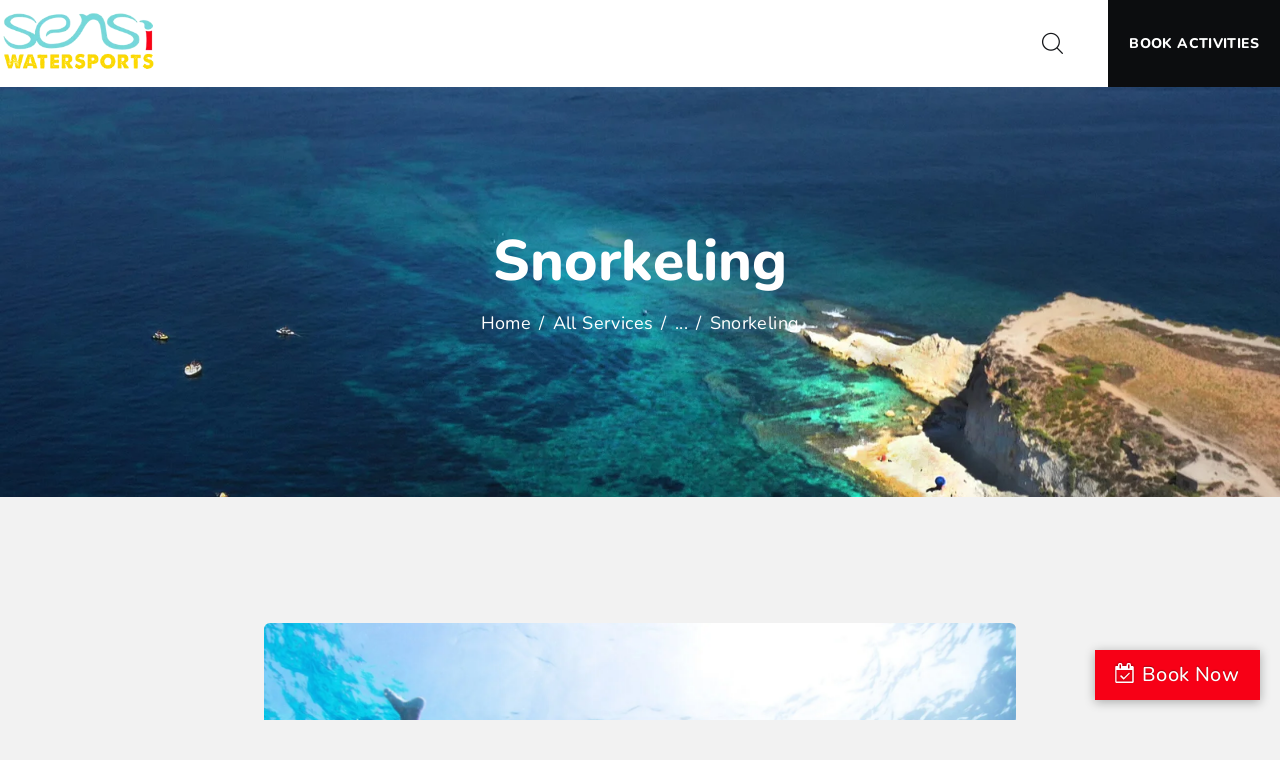

--- FILE ---
content_type: text/html; charset=UTF-8
request_url: https://sensiwatersports.com/services/snorkeling/
body_size: 128399
content:
<!DOCTYPE html>
<html lang="en-US" prefix="og: https://ogp.me/ns#" class="no-js
									 scheme_default										">
<head><meta charset="UTF-8"><script>if(navigator.userAgent.match(/MSIE|Internet Explorer/i)||navigator.userAgent.match(/Trident\/7\..*?rv:11/i)){var href=document.location.href;if(!href.match(/[?&]nowprocket/)){if(href.indexOf("?")==-1){if(href.indexOf("#")==-1){document.location.href=href+"?nowprocket=1"}else{document.location.href=href.replace("#","?nowprocket=1#")}}else{if(href.indexOf("#")==-1){document.location.href=href+"&nowprocket=1"}else{document.location.href=href.replace("#","&nowprocket=1#")}}}}</script><script>(()=>{class RocketLazyLoadScripts{constructor(){this.v="2.0.3",this.userEvents=["keydown","keyup","mousedown","mouseup","mousemove","mouseover","mouseenter","mouseout","mouseleave","touchmove","touchstart","touchend","touchcancel","wheel","click","dblclick","input","visibilitychange"],this.attributeEvents=["onblur","onclick","oncontextmenu","ondblclick","onfocus","onmousedown","onmouseenter","onmouseleave","onmousemove","onmouseout","onmouseover","onmouseup","onmousewheel","onscroll","onsubmit"]}async t(){this.i(),this.o(),/iP(ad|hone)/.test(navigator.userAgent)&&this.h(),this.u(),this.l(this),this.m(),this.k(this),this.p(this),this._(),await Promise.all([this.R(),this.L()]),this.lastBreath=Date.now(),this.S(this),this.P(),this.D(),this.O(),this.M(),await this.C(this.delayedScripts.normal),await this.C(this.delayedScripts.defer),await this.C(this.delayedScripts.async),this.F("domReady"),await this.T(),await this.j(),await this.I(),this.F("windowLoad"),await this.A(),window.dispatchEvent(new Event("rocket-allScriptsLoaded")),this.everythingLoaded=!0,this.lastTouchEnd&&await new Promise((t=>setTimeout(t,500-Date.now()+this.lastTouchEnd))),this.H(),this.F("all"),this.U(),this.W()}i(){this.CSPIssue=sessionStorage.getItem("rocketCSPIssue"),document.addEventListener("securitypolicyviolation",(t=>{this.CSPIssue||"script-src-elem"!==t.violatedDirective||"data"!==t.blockedURI||(this.CSPIssue=!0,sessionStorage.setItem("rocketCSPIssue",!0))}),{isRocket:!0})}o(){window.addEventListener("pageshow",(t=>{this.persisted=t.persisted,this.realWindowLoadedFired=!0}),{isRocket:!0}),window.addEventListener("pagehide",(()=>{this.onFirstUserAction=null}),{isRocket:!0})}h(){let t;function e(e){t=e}window.addEventListener("touchstart",e,{isRocket:!0}),window.addEventListener("touchend",(function i(o){Math.abs(o.changedTouches[0].pageX-t.changedTouches[0].pageX)<10&&Math.abs(o.changedTouches[0].pageY-t.changedTouches[0].pageY)<10&&o.timeStamp-t.timeStamp<200&&(o.target.dispatchEvent(new PointerEvent("click",{target:o.target,bubbles:!0,cancelable:!0,detail:1})),event.preventDefault(),window.removeEventListener("touchstart",e,{isRocket:!0}),window.removeEventListener("touchend",i,{isRocket:!0}))}),{isRocket:!0})}q(t){this.userActionTriggered||("mousemove"!==t.type||this.firstMousemoveIgnored?"keyup"===t.type||"mouseover"===t.type||"mouseout"===t.type||(this.userActionTriggered=!0,this.onFirstUserAction&&this.onFirstUserAction()):this.firstMousemoveIgnored=!0),"click"===t.type&&t.preventDefault(),this.savedUserEvents.length>0&&(t.stopPropagation(),t.stopImmediatePropagation()),"touchstart"===this.lastEvent&&"touchend"===t.type&&(this.lastTouchEnd=Date.now()),"click"===t.type&&(this.lastTouchEnd=0),this.lastEvent=t.type,this.savedUserEvents.push(t)}u(){this.savedUserEvents=[],this.userEventHandler=this.q.bind(this),this.userEvents.forEach((t=>window.addEventListener(t,this.userEventHandler,{passive:!1,isRocket:!0})))}U(){this.userEvents.forEach((t=>window.removeEventListener(t,this.userEventHandler,{passive:!1,isRocket:!0}))),this.savedUserEvents.forEach((t=>{t.target.dispatchEvent(new window[t.constructor.name](t.type,t))}))}m(){this.eventsMutationObserver=new MutationObserver((t=>{const e="return false";for(const i of t){if("attributes"===i.type){const t=i.target.getAttribute(i.attributeName);t&&t!==e&&(i.target.setAttribute("data-rocket-"+i.attributeName,t),i.target["rocket"+i.attributeName]=new Function("event",t),i.target.setAttribute(i.attributeName,e))}"childList"===i.type&&i.addedNodes.forEach((t=>{if(t.nodeType===Node.ELEMENT_NODE)for(const i of t.attributes)this.attributeEvents.includes(i.name)&&i.value&&""!==i.value&&(t.setAttribute("data-rocket-"+i.name,i.value),t["rocket"+i.name]=new Function("event",i.value),t.setAttribute(i.name,e))}))}})),this.eventsMutationObserver.observe(document,{subtree:!0,childList:!0,attributeFilter:this.attributeEvents})}H(){this.eventsMutationObserver.disconnect(),this.attributeEvents.forEach((t=>{document.querySelectorAll("[data-rocket-"+t+"]").forEach((e=>{e.setAttribute(t,e.getAttribute("data-rocket-"+t)),e.removeAttribute("data-rocket-"+t)}))}))}k(t){Object.defineProperty(HTMLElement.prototype,"onclick",{get(){return this.rocketonclick||null},set(e){this.rocketonclick=e,this.setAttribute(t.everythingLoaded?"onclick":"data-rocket-onclick","this.rocketonclick(event)")}})}S(t){function e(e,i){let o=e[i];e[i]=null,Object.defineProperty(e,i,{get:()=>o,set(s){t.everythingLoaded?o=s:e["rocket"+i]=o=s}})}e(document,"onreadystatechange"),e(window,"onload"),e(window,"onpageshow");try{Object.defineProperty(document,"readyState",{get:()=>t.rocketReadyState,set(e){t.rocketReadyState=e},configurable:!0}),document.readyState="loading"}catch(t){console.log("WPRocket DJE readyState conflict, bypassing")}}l(t){this.originalAddEventListener=EventTarget.prototype.addEventListener,this.originalRemoveEventListener=EventTarget.prototype.removeEventListener,this.savedEventListeners=[],EventTarget.prototype.addEventListener=function(e,i,o){o&&o.isRocket||!t.B(e,this)&&!t.userEvents.includes(e)||t.B(e,this)&&!t.userActionTriggered||e.startsWith("rocket-")||t.everythingLoaded?t.originalAddEventListener.call(this,e,i,o):t.savedEventListeners.push({target:this,remove:!1,type:e,func:i,options:o})},EventTarget.prototype.removeEventListener=function(e,i,o){o&&o.isRocket||!t.B(e,this)&&!t.userEvents.includes(e)||t.B(e,this)&&!t.userActionTriggered||e.startsWith("rocket-")||t.everythingLoaded?t.originalRemoveEventListener.call(this,e,i,o):t.savedEventListeners.push({target:this,remove:!0,type:e,func:i,options:o})}}F(t){"all"===t&&(EventTarget.prototype.addEventListener=this.originalAddEventListener,EventTarget.prototype.removeEventListener=this.originalRemoveEventListener),this.savedEventListeners=this.savedEventListeners.filter((e=>{let i=e.type,o=e.target||window;return"domReady"===t&&"DOMContentLoaded"!==i&&"readystatechange"!==i||("windowLoad"===t&&"load"!==i&&"readystatechange"!==i&&"pageshow"!==i||(this.B(i,o)&&(i="rocket-"+i),e.remove?o.removeEventListener(i,e.func,e.options):o.addEventListener(i,e.func,e.options),!1))}))}p(t){let e;function i(e){return t.everythingLoaded?e:e.split(" ").map((t=>"load"===t||t.startsWith("load.")?"rocket-jquery-load":t)).join(" ")}function o(o){function s(e){const s=o.fn[e];o.fn[e]=o.fn.init.prototype[e]=function(){return this[0]===window&&t.userActionTriggered&&("string"==typeof arguments[0]||arguments[0]instanceof String?arguments[0]=i(arguments[0]):"object"==typeof arguments[0]&&Object.keys(arguments[0]).forEach((t=>{const e=arguments[0][t];delete arguments[0][t],arguments[0][i(t)]=e}))),s.apply(this,arguments),this}}if(o&&o.fn&&!t.allJQueries.includes(o)){const e={DOMContentLoaded:[],"rocket-DOMContentLoaded":[]};for(const t in e)document.addEventListener(t,(()=>{e[t].forEach((t=>t()))}),{isRocket:!0});o.fn.ready=o.fn.init.prototype.ready=function(i){function s(){parseInt(o.fn.jquery)>2?setTimeout((()=>i.bind(document)(o))):i.bind(document)(o)}return t.realDomReadyFired?!t.userActionTriggered||t.fauxDomReadyFired?s():e["rocket-DOMContentLoaded"].push(s):e.DOMContentLoaded.push(s),o([])},s("on"),s("one"),s("off"),t.allJQueries.push(o)}e=o}t.allJQueries=[],o(window.jQuery),Object.defineProperty(window,"jQuery",{get:()=>e,set(t){o(t)}})}P(){const t=new Map;document.write=document.writeln=function(e){const i=document.currentScript,o=document.createRange(),s=i.parentElement;let n=t.get(i);void 0===n&&(n=i.nextSibling,t.set(i,n));const c=document.createDocumentFragment();o.setStart(c,0),c.appendChild(o.createContextualFragment(e)),s.insertBefore(c,n)}}async R(){return new Promise((t=>{this.userActionTriggered?t():this.onFirstUserAction=t}))}async L(){return new Promise((t=>{document.addEventListener("DOMContentLoaded",(()=>{this.realDomReadyFired=!0,t()}),{isRocket:!0})}))}async I(){return this.realWindowLoadedFired?Promise.resolve():new Promise((t=>{window.addEventListener("load",t,{isRocket:!0})}))}M(){this.pendingScripts=[];this.scriptsMutationObserver=new MutationObserver((t=>{for(const e of t)e.addedNodes.forEach((t=>{"SCRIPT"!==t.tagName||t.noModule||t.isWPRocket||this.pendingScripts.push({script:t,promise:new Promise((e=>{const i=()=>{const i=this.pendingScripts.findIndex((e=>e.script===t));i>=0&&this.pendingScripts.splice(i,1),e()};t.addEventListener("load",i,{isRocket:!0}),t.addEventListener("error",i,{isRocket:!0}),setTimeout(i,1e3)}))})}))})),this.scriptsMutationObserver.observe(document,{childList:!0,subtree:!0})}async j(){await this.J(),this.pendingScripts.length?(await this.pendingScripts[0].promise,await this.j()):this.scriptsMutationObserver.disconnect()}D(){this.delayedScripts={normal:[],async:[],defer:[]},document.querySelectorAll("script[type$=rocketlazyloadscript]").forEach((t=>{t.hasAttribute("data-rocket-src")?t.hasAttribute("async")&&!1!==t.async?this.delayedScripts.async.push(t):t.hasAttribute("defer")&&!1!==t.defer||"module"===t.getAttribute("data-rocket-type")?this.delayedScripts.defer.push(t):this.delayedScripts.normal.push(t):this.delayedScripts.normal.push(t)}))}async _(){await this.L();let t=[];document.querySelectorAll("script[type$=rocketlazyloadscript][data-rocket-src]").forEach((e=>{let i=e.getAttribute("data-rocket-src");if(i&&!i.startsWith("data:")){i.startsWith("//")&&(i=location.protocol+i);try{const o=new URL(i).origin;o!==location.origin&&t.push({src:o,crossOrigin:e.crossOrigin||"module"===e.getAttribute("data-rocket-type")})}catch(t){}}})),t=[...new Map(t.map((t=>[JSON.stringify(t),t]))).values()],this.N(t,"preconnect")}async $(t){if(await this.G(),!0!==t.noModule||!("noModule"in HTMLScriptElement.prototype))return new Promise((e=>{let i;function o(){(i||t).setAttribute("data-rocket-status","executed"),e()}try{if(navigator.userAgent.includes("Firefox/")||""===navigator.vendor||this.CSPIssue)i=document.createElement("script"),[...t.attributes].forEach((t=>{let e=t.nodeName;"type"!==e&&("data-rocket-type"===e&&(e="type"),"data-rocket-src"===e&&(e="src"),i.setAttribute(e,t.nodeValue))})),t.text&&(i.text=t.text),t.nonce&&(i.nonce=t.nonce),i.hasAttribute("src")?(i.addEventListener("load",o,{isRocket:!0}),i.addEventListener("error",(()=>{i.setAttribute("data-rocket-status","failed-network"),e()}),{isRocket:!0}),setTimeout((()=>{i.isConnected||e()}),1)):(i.text=t.text,o()),i.isWPRocket=!0,t.parentNode.replaceChild(i,t);else{const i=t.getAttribute("data-rocket-type"),s=t.getAttribute("data-rocket-src");i?(t.type=i,t.removeAttribute("data-rocket-type")):t.removeAttribute("type"),t.addEventListener("load",o,{isRocket:!0}),t.addEventListener("error",(i=>{this.CSPIssue&&i.target.src.startsWith("data:")?(console.log("WPRocket: CSP fallback activated"),t.removeAttribute("src"),this.$(t).then(e)):(t.setAttribute("data-rocket-status","failed-network"),e())}),{isRocket:!0}),s?(t.fetchPriority="high",t.removeAttribute("data-rocket-src"),t.src=s):t.src="data:text/javascript;base64,"+window.btoa(unescape(encodeURIComponent(t.text)))}}catch(i){t.setAttribute("data-rocket-status","failed-transform"),e()}}));t.setAttribute("data-rocket-status","skipped")}async C(t){const e=t.shift();return e?(e.isConnected&&await this.$(e),this.C(t)):Promise.resolve()}O(){this.N([...this.delayedScripts.normal,...this.delayedScripts.defer,...this.delayedScripts.async],"preload")}N(t,e){this.trash=this.trash||[];let i=!0;var o=document.createDocumentFragment();t.forEach((t=>{const s=t.getAttribute&&t.getAttribute("data-rocket-src")||t.src;if(s&&!s.startsWith("data:")){const n=document.createElement("link");n.href=s,n.rel=e,"preconnect"!==e&&(n.as="script",n.fetchPriority=i?"high":"low"),t.getAttribute&&"module"===t.getAttribute("data-rocket-type")&&(n.crossOrigin=!0),t.crossOrigin&&(n.crossOrigin=t.crossOrigin),t.integrity&&(n.integrity=t.integrity),t.nonce&&(n.nonce=t.nonce),o.appendChild(n),this.trash.push(n),i=!1}})),document.head.appendChild(o)}W(){this.trash.forEach((t=>t.remove()))}async T(){try{document.readyState="interactive"}catch(t){}this.fauxDomReadyFired=!0;try{await this.G(),document.dispatchEvent(new Event("rocket-readystatechange")),await this.G(),document.rocketonreadystatechange&&document.rocketonreadystatechange(),await this.G(),document.dispatchEvent(new Event("rocket-DOMContentLoaded")),await this.G(),window.dispatchEvent(new Event("rocket-DOMContentLoaded"))}catch(t){console.error(t)}}async A(){try{document.readyState="complete"}catch(t){}try{await this.G(),document.dispatchEvent(new Event("rocket-readystatechange")),await this.G(),document.rocketonreadystatechange&&document.rocketonreadystatechange(),await this.G(),window.dispatchEvent(new Event("rocket-load")),await this.G(),window.rocketonload&&window.rocketonload(),await this.G(),this.allJQueries.forEach((t=>t(window).trigger("rocket-jquery-load"))),await this.G();const t=new Event("rocket-pageshow");t.persisted=this.persisted,window.dispatchEvent(t),await this.G(),window.rocketonpageshow&&window.rocketonpageshow({persisted:this.persisted})}catch(t){console.error(t)}}async G(){Date.now()-this.lastBreath>45&&(await this.J(),this.lastBreath=Date.now())}async J(){return document.hidden?new Promise((t=>setTimeout(t))):new Promise((t=>requestAnimationFrame(t)))}B(t,e){return e===document&&"readystatechange"===t||(e===document&&"DOMContentLoaded"===t||(e===window&&"DOMContentLoaded"===t||(e===window&&"load"===t||e===window&&"pageshow"===t)))}static run(){(new RocketLazyLoadScripts).t()}}RocketLazyLoadScripts.run()})();</script>
			
		<meta name="viewport" content="width=device-width, initial-scale=1, maximum-scale=1">
		<meta name="format-detection" content="telephone=no">
		<link rel="profile" href="//gmpg.org/xfn/11">
		<link rel="pingback" href="https://sensiwatersports.com/xmlrpc.php">
			<style></style>
	
<!-- Search Engine Optimization by Rank Math - https://rankmath.com/ -->
<title>Get a badass Snorkeling Kit in Malta for €7 - Sensi Watersports</title><link rel="preload" data-rocket-preload as="font" href="https://fonts.gstatic.com/s/nunito/v26/XRXV3I6Li01BKofINeaB.woff2" crossorigin><link rel="preload" data-rocket-preload as="font" href="https://sensiwatersports.com/wp-content/themes/neptunus/css/font-icons/font/fontello.woff2?19035003" crossorigin><link rel="preload" data-rocket-preload as="font" href="https://sensiwatersports.com/wp-content/plugins/revslider/public/assets/fonts/revicons/revicons.woff?5510888" crossorigin><style id="wpr-usedcss">img:is([sizes=auto i],[sizes^="auto," i]){contain-intrinsic-size:3000px 1500px}img.emoji{display:inline!important;border:none!important;box-shadow:none!important;height:1em!important;width:1em!important;margin:0 .07em!important;vertical-align:-.1em!important;background:0 0!important;padding:0!important}:where(.wp-block-button__link){border-radius:9999px;box-shadow:none;padding:calc(.667em + 2px) calc(1.333em + 2px);text-decoration:none}:root :where(.wp-block-button .wp-block-button__link.is-style-outline),:root :where(.wp-block-button.is-style-outline>.wp-block-button__link){border:2px solid;padding:.667em 1.333em}:root :where(.wp-block-button .wp-block-button__link.is-style-outline:not(.has-text-color)),:root :where(.wp-block-button.is-style-outline>.wp-block-button__link:not(.has-text-color)){color:currentColor}:root :where(.wp-block-button .wp-block-button__link.is-style-outline:not(.has-background)),:root :where(.wp-block-button.is-style-outline>.wp-block-button__link:not(.has-background)){background-color:initial;background-image:none}:where(.wp-block-calendar table:not(.has-background) th){background:#ddd}.wp-block-columns{align-items:normal!important;box-sizing:border-box;display:flex;flex-wrap:wrap!important}@media (min-width:782px){.wp-block-columns{flex-wrap:nowrap!important}}:where(.wp-block-columns){margin-bottom:1.75em}:where(.wp-block-columns.has-background){padding:1.25em 2.375em}:where(.wp-block-post-comments input[type=submit]){border:none}:where(.wp-block-cover-image:not(.has-text-color)),:where(.wp-block-cover:not(.has-text-color)){color:#fff}:where(.wp-block-cover-image.is-light:not(.has-text-color)),:where(.wp-block-cover.is-light:not(.has-text-color)){color:#000}:root :where(.wp-block-cover h1:not(.has-text-color)),:root :where(.wp-block-cover h2:not(.has-text-color)),:root :where(.wp-block-cover h3:not(.has-text-color)),:root :where(.wp-block-cover h4:not(.has-text-color)),:root :where(.wp-block-cover h5:not(.has-text-color)),:root :where(.wp-block-cover h6:not(.has-text-color)),:root :where(.wp-block-cover p:not(.has-text-color)){color:inherit}:where(.wp-block-file){margin-bottom:1.5em}:where(.wp-block-file__button){border-radius:2em;display:inline-block;padding:.5em 1em}:where(.wp-block-file__button):is(a):active,:where(.wp-block-file__button):is(a):focus,:where(.wp-block-file__button):is(a):hover,:where(.wp-block-file__button):is(a):visited{box-shadow:none;color:#fff;opacity:.85;text-decoration:none}:where(.wp-block-group.wp-block-group-is-layout-constrained){position:relative}:root :where(.wp-block-image.is-style-rounded img,.wp-block-image .is-style-rounded img){border-radius:9999px}:where(.wp-block-latest-comments:not([style*=line-height] .wp-block-latest-comments__comment)){line-height:1.1}:where(.wp-block-latest-comments:not([style*=line-height] .wp-block-latest-comments__comment-excerpt p)){line-height:1.8}:root :where(.wp-block-latest-posts.is-grid){padding:0}:root :where(.wp-block-latest-posts.wp-block-latest-posts__list){padding-left:0}ul{box-sizing:border-box}:root :where(.wp-block-list.has-background){padding:1.25em 2.375em}:where(.wp-block-navigation.has-background .wp-block-navigation-item a:not(.wp-element-button)),:where(.wp-block-navigation.has-background .wp-block-navigation-submenu a:not(.wp-element-button)){padding:.5em 1em}:where(.wp-block-navigation .wp-block-navigation__submenu-container .wp-block-navigation-item a:not(.wp-element-button)),:where(.wp-block-navigation .wp-block-navigation__submenu-container .wp-block-navigation-submenu a:not(.wp-element-button)),:where(.wp-block-navigation .wp-block-navigation__submenu-container .wp-block-navigation-submenu button.wp-block-navigation-item__content),:where(.wp-block-navigation .wp-block-navigation__submenu-container .wp-block-pages-list__item button.wp-block-navigation-item__content){padding:.5em 1em}:root :where(p.has-background){padding:1.25em 2.375em}:where(p.has-text-color:not(.has-link-color)) a{color:inherit}:where(.wp-block-post-comments-form) input:not([type=submit]),:where(.wp-block-post-comments-form) textarea{border:1px solid #949494;font-family:inherit;font-size:1em}:where(.wp-block-post-comments-form) input:where(:not([type=submit]):not([type=checkbox])),:where(.wp-block-post-comments-form) textarea{padding:calc(.667em + 2px)}:where(.wp-block-post-excerpt){box-sizing:border-box;margin-bottom:var(--wp--style--block-gap);margin-top:var(--wp--style--block-gap)}:where(.wp-block-preformatted.has-background){padding:1.25em 2.375em}:where(.wp-block-search__button){border:1px solid #ccc;padding:6px 10px}:where(.wp-block-search__input){font-family:inherit;font-size:inherit;font-style:inherit;font-weight:inherit;letter-spacing:inherit;line-height:inherit;text-transform:inherit}:where(.wp-block-search__button-inside .wp-block-search__inside-wrapper){border:1px solid #949494;box-sizing:border-box;padding:4px}:where(.wp-block-search__button-inside .wp-block-search__inside-wrapper) .wp-block-search__input{border:none;border-radius:0;padding:0 4px}:where(.wp-block-search__button-inside .wp-block-search__inside-wrapper) .wp-block-search__input:focus{outline:0}:where(.wp-block-search__button-inside .wp-block-search__inside-wrapper) :where(.wp-block-search__button){padding:4px 8px}:root :where(.wp-block-separator.is-style-dots){height:auto;line-height:1;text-align:center}:root :where(.wp-block-separator.is-style-dots):before{color:currentColor;content:"···";font-family:serif;font-size:1.5em;letter-spacing:2em;padding-left:2em}:root :where(.wp-block-site-logo.is-style-rounded){border-radius:9999px}:where(.wp-block-social-links:not(.is-style-logos-only)) .wp-social-link{background-color:#f0f0f0;color:#444}:where(.wp-block-social-links:not(.is-style-logos-only)) .wp-social-link-amazon{background-color:#f90;color:#fff}:where(.wp-block-social-links:not(.is-style-logos-only)) .wp-social-link-bandcamp{background-color:#1ea0c3;color:#fff}:where(.wp-block-social-links:not(.is-style-logos-only)) .wp-social-link-behance{background-color:#0757fe;color:#fff}:where(.wp-block-social-links:not(.is-style-logos-only)) .wp-social-link-bluesky{background-color:#0a7aff;color:#fff}:where(.wp-block-social-links:not(.is-style-logos-only)) .wp-social-link-codepen{background-color:#1e1f26;color:#fff}:where(.wp-block-social-links:not(.is-style-logos-only)) .wp-social-link-deviantart{background-color:#02e49b;color:#fff}:where(.wp-block-social-links:not(.is-style-logos-only)) .wp-social-link-discord{background-color:#5865f2;color:#fff}:where(.wp-block-social-links:not(.is-style-logos-only)) .wp-social-link-dribbble{background-color:#e94c89;color:#fff}:where(.wp-block-social-links:not(.is-style-logos-only)) .wp-social-link-dropbox{background-color:#4280ff;color:#fff}:where(.wp-block-social-links:not(.is-style-logos-only)) .wp-social-link-etsy{background-color:#f45800;color:#fff}:where(.wp-block-social-links:not(.is-style-logos-only)) .wp-social-link-facebook{background-color:#0866ff;color:#fff}:where(.wp-block-social-links:not(.is-style-logos-only)) .wp-social-link-fivehundredpx{background-color:#000;color:#fff}:where(.wp-block-social-links:not(.is-style-logos-only)) .wp-social-link-flickr{background-color:#0461dd;color:#fff}:where(.wp-block-social-links:not(.is-style-logos-only)) .wp-social-link-foursquare{background-color:#e65678;color:#fff}:where(.wp-block-social-links:not(.is-style-logos-only)) .wp-social-link-github{background-color:#24292d;color:#fff}:where(.wp-block-social-links:not(.is-style-logos-only)) .wp-social-link-goodreads{background-color:#eceadd;color:#382110}:where(.wp-block-social-links:not(.is-style-logos-only)) .wp-social-link-google{background-color:#ea4434;color:#fff}:where(.wp-block-social-links:not(.is-style-logos-only)) .wp-social-link-gravatar{background-color:#1d4fc4;color:#fff}:where(.wp-block-social-links:not(.is-style-logos-only)) .wp-social-link-instagram{background-color:#f00075;color:#fff}:where(.wp-block-social-links:not(.is-style-logos-only)) .wp-social-link-lastfm{background-color:#e21b24;color:#fff}:where(.wp-block-social-links:not(.is-style-logos-only)) .wp-social-link-linkedin{background-color:#0d66c2;color:#fff}:where(.wp-block-social-links:not(.is-style-logos-only)) .wp-social-link-mastodon{background-color:#3288d4;color:#fff}:where(.wp-block-social-links:not(.is-style-logos-only)) .wp-social-link-medium{background-color:#000;color:#fff}:where(.wp-block-social-links:not(.is-style-logos-only)) .wp-social-link-meetup{background-color:#f6405f;color:#fff}:where(.wp-block-social-links:not(.is-style-logos-only)) .wp-social-link-patreon{background-color:#000;color:#fff}:where(.wp-block-social-links:not(.is-style-logos-only)) .wp-social-link-pinterest{background-color:#e60122;color:#fff}:where(.wp-block-social-links:not(.is-style-logos-only)) .wp-social-link-pocket{background-color:#ef4155;color:#fff}:where(.wp-block-social-links:not(.is-style-logos-only)) .wp-social-link-reddit{background-color:#ff4500;color:#fff}:where(.wp-block-social-links:not(.is-style-logos-only)) .wp-social-link-skype{background-color:#0478d7;color:#fff}:where(.wp-block-social-links:not(.is-style-logos-only)) .wp-social-link-snapchat{background-color:#fefc00;color:#fff;stroke:#000}:where(.wp-block-social-links:not(.is-style-logos-only)) .wp-social-link-soundcloud{background-color:#ff5600;color:#fff}:where(.wp-block-social-links:not(.is-style-logos-only)) .wp-social-link-spotify{background-color:#1bd760;color:#fff}:where(.wp-block-social-links:not(.is-style-logos-only)) .wp-social-link-telegram{background-color:#2aabee;color:#fff}:where(.wp-block-social-links:not(.is-style-logos-only)) .wp-social-link-threads{background-color:#000;color:#fff}:where(.wp-block-social-links:not(.is-style-logos-only)) .wp-social-link-tiktok{background-color:#000;color:#fff}:where(.wp-block-social-links:not(.is-style-logos-only)) .wp-social-link-tumblr{background-color:#011835;color:#fff}:where(.wp-block-social-links:not(.is-style-logos-only)) .wp-social-link-twitch{background-color:#6440a4;color:#fff}:where(.wp-block-social-links:not(.is-style-logos-only)) .wp-social-link-twitter{background-color:#1da1f2;color:#fff}:where(.wp-block-social-links:not(.is-style-logos-only)) .wp-social-link-vimeo{background-color:#1eb7ea;color:#fff}:where(.wp-block-social-links:not(.is-style-logos-only)) .wp-social-link-vk{background-color:#4680c2;color:#fff}:where(.wp-block-social-links:not(.is-style-logos-only)) .wp-social-link-wordpress{background-color:#3499cd;color:#fff}:where(.wp-block-social-links:not(.is-style-logos-only)) .wp-social-link-whatsapp{background-color:#25d366;color:#fff}:where(.wp-block-social-links:not(.is-style-logos-only)) .wp-social-link-x{background-color:#000;color:#fff}:where(.wp-block-social-links:not(.is-style-logos-only)) .wp-social-link-yelp{background-color:#d32422;color:#fff}:where(.wp-block-social-links:not(.is-style-logos-only)) .wp-social-link-youtube{background-color:red;color:#fff}:where(.wp-block-social-links.is-style-logos-only) .wp-social-link{background:0 0}:where(.wp-block-social-links.is-style-logos-only) .wp-social-link svg{height:1.25em;width:1.25em}:where(.wp-block-social-links.is-style-logos-only) .wp-social-link-amazon{color:#f90}:where(.wp-block-social-links.is-style-logos-only) .wp-social-link-bandcamp{color:#1ea0c3}:where(.wp-block-social-links.is-style-logos-only) .wp-social-link-behance{color:#0757fe}:where(.wp-block-social-links.is-style-logos-only) .wp-social-link-bluesky{color:#0a7aff}:where(.wp-block-social-links.is-style-logos-only) .wp-social-link-codepen{color:#1e1f26}:where(.wp-block-social-links.is-style-logos-only) .wp-social-link-deviantart{color:#02e49b}:where(.wp-block-social-links.is-style-logos-only) .wp-social-link-discord{color:#5865f2}:where(.wp-block-social-links.is-style-logos-only) .wp-social-link-dribbble{color:#e94c89}:where(.wp-block-social-links.is-style-logos-only) .wp-social-link-dropbox{color:#4280ff}:where(.wp-block-social-links.is-style-logos-only) .wp-social-link-etsy{color:#f45800}:where(.wp-block-social-links.is-style-logos-only) .wp-social-link-facebook{color:#0866ff}:where(.wp-block-social-links.is-style-logos-only) .wp-social-link-fivehundredpx{color:#000}:where(.wp-block-social-links.is-style-logos-only) .wp-social-link-flickr{color:#0461dd}:where(.wp-block-social-links.is-style-logos-only) .wp-social-link-foursquare{color:#e65678}:where(.wp-block-social-links.is-style-logos-only) .wp-social-link-github{color:#24292d}:where(.wp-block-social-links.is-style-logos-only) .wp-social-link-goodreads{color:#382110}:where(.wp-block-social-links.is-style-logos-only) .wp-social-link-google{color:#ea4434}:where(.wp-block-social-links.is-style-logos-only) .wp-social-link-gravatar{color:#1d4fc4}:where(.wp-block-social-links.is-style-logos-only) .wp-social-link-instagram{color:#f00075}:where(.wp-block-social-links.is-style-logos-only) .wp-social-link-lastfm{color:#e21b24}:where(.wp-block-social-links.is-style-logos-only) .wp-social-link-linkedin{color:#0d66c2}:where(.wp-block-social-links.is-style-logos-only) .wp-social-link-mastodon{color:#3288d4}:where(.wp-block-social-links.is-style-logos-only) .wp-social-link-medium{color:#000}:where(.wp-block-social-links.is-style-logos-only) .wp-social-link-meetup{color:#f6405f}:where(.wp-block-social-links.is-style-logos-only) .wp-social-link-patreon{color:#000}:where(.wp-block-social-links.is-style-logos-only) .wp-social-link-pinterest{color:#e60122}:where(.wp-block-social-links.is-style-logos-only) .wp-social-link-pocket{color:#ef4155}:where(.wp-block-social-links.is-style-logos-only) .wp-social-link-reddit{color:#ff4500}:where(.wp-block-social-links.is-style-logos-only) .wp-social-link-skype{color:#0478d7}:where(.wp-block-social-links.is-style-logos-only) .wp-social-link-snapchat{color:#fff;stroke:#000}:where(.wp-block-social-links.is-style-logos-only) .wp-social-link-soundcloud{color:#ff5600}:where(.wp-block-social-links.is-style-logos-only) .wp-social-link-spotify{color:#1bd760}:where(.wp-block-social-links.is-style-logos-only) .wp-social-link-telegram{color:#2aabee}:where(.wp-block-social-links.is-style-logos-only) .wp-social-link-threads{color:#000}:where(.wp-block-social-links.is-style-logos-only) .wp-social-link-tiktok{color:#000}:where(.wp-block-social-links.is-style-logos-only) .wp-social-link-tumblr{color:#011835}:where(.wp-block-social-links.is-style-logos-only) .wp-social-link-twitch{color:#6440a4}:where(.wp-block-social-links.is-style-logos-only) .wp-social-link-twitter{color:#1da1f2}:where(.wp-block-social-links.is-style-logos-only) .wp-social-link-vimeo{color:#1eb7ea}:where(.wp-block-social-links.is-style-logos-only) .wp-social-link-vk{color:#4680c2}:where(.wp-block-social-links.is-style-logos-only) .wp-social-link-whatsapp{color:#25d366}:where(.wp-block-social-links.is-style-logos-only) .wp-social-link-wordpress{color:#3499cd}:where(.wp-block-social-links.is-style-logos-only) .wp-social-link-x{color:#000}:where(.wp-block-social-links.is-style-logos-only) .wp-social-link-yelp{color:#d32422}:where(.wp-block-social-links.is-style-logos-only) .wp-social-link-youtube{color:red}:root :where(.wp-block-social-links .wp-social-link a){padding:.25em}:root :where(.wp-block-social-links.is-style-logos-only .wp-social-link a){padding:0}:root :where(.wp-block-social-links.is-style-pill-shape .wp-social-link a){padding-left:.6666666667em;padding-right:.6666666667em}:root :where(.wp-block-tag-cloud.is-style-outline){display:flex;flex-wrap:wrap;gap:1ch}:root :where(.wp-block-tag-cloud.is-style-outline a){border:1px solid;font-size:unset!important;margin-right:0;padding:1ch 2ch;text-decoration:none!important}:root :where(.wp-block-table-of-contents){box-sizing:border-box}:where(.wp-block-term-description){box-sizing:border-box;margin-bottom:var(--wp--style--block-gap);margin-top:var(--wp--style--block-gap)}:where(pre.wp-block-verse){font-family:inherit}.wp-block-video{box-sizing:border-box}.wp-block-video video{vertical-align:middle;width:100%}@supports (position:sticky){.wp-block-video [poster]{object-fit:cover}}.wp-block-video :where(figcaption){margin-bottom:1em;margin-top:.5em}.entry-content{counter-reset:footnotes}:root{--wp--preset--font-size--normal:16px;--wp--preset--font-size--huge:42px}.screen-reader-text{border:0;clip-path:inset(50%);height:1px;margin:-1px;overflow:hidden;padding:0;position:absolute;width:1px;word-wrap:normal!important}html :where(.has-border-color){border-style:solid}html :where([style*=border-top-color]){border-top-style:solid}html :where([style*=border-right-color]){border-right-style:solid}html :where([style*=border-bottom-color]){border-bottom-style:solid}html :where([style*=border-left-color]){border-left-style:solid}html :where([style*=border-width]){border-style:solid}html :where([style*=border-top-width]){border-top-style:solid}html :where([style*=border-right-width]){border-right-style:solid}html :where([style*=border-bottom-width]){border-bottom-style:solid}html :where([style*=border-left-width]){border-left-style:solid}html :where(img[class*=wp-image-]){height:auto;max-width:100%}:where(figure){margin:0 0 1em}html :where(.is-position-sticky){--wp-admin--admin-bar--position-offset:var(--wp-admin--admin-bar--height,0px)}@media screen and (max-width:600px){html :where(.is-position-sticky){--wp-admin--admin-bar--position-offset:0px}}:root{--wp--preset--aspect-ratio--square:1;--wp--preset--aspect-ratio--4-3:4/3;--wp--preset--aspect-ratio--3-4:3/4;--wp--preset--aspect-ratio--3-2:3/2;--wp--preset--aspect-ratio--2-3:2/3;--wp--preset--aspect-ratio--16-9:16/9;--wp--preset--aspect-ratio--9-16:9/16;--wp--preset--color--black:#000000;--wp--preset--color--cyan-bluish-gray:#abb8c3;--wp--preset--color--white:#ffffff;--wp--preset--color--pale-pink:#f78da7;--wp--preset--color--vivid-red:#cf2e2e;--wp--preset--color--luminous-vivid-orange:#ff6900;--wp--preset--color--luminous-vivid-amber:#fcb900;--wp--preset--color--light-green-cyan:#7bdcb5;--wp--preset--color--vivid-green-cyan:#00d084;--wp--preset--color--pale-cyan-blue:#8ed1fc;--wp--preset--color--vivid-cyan-blue:#0693e3;--wp--preset--color--vivid-purple:#9b51e0;--wp--preset--color--bg-color:#f2f2f2;--wp--preset--color--bd-color:#e3e2e2;--wp--preset--color--text-dark:#15171a;--wp--preset--color--text-light:#8a8a8a;--wp--preset--color--text-link:#36c5d5;--wp--preset--color--text-hover:#36c5d5;--wp--preset--color--text-link-2:#36c5d5;--wp--preset--color--text-hover-2:#bfc943;--wp--preset--color--text-link-3:#36c5d5;--wp--preset--color--text-hover-3:#36c5d5;--wp--preset--gradient--vivid-cyan-blue-to-vivid-purple:linear-gradient(135deg,rgba(6, 147, 227, 1) 0%,rgb(155, 81, 224) 100%);--wp--preset--gradient--light-green-cyan-to-vivid-green-cyan:linear-gradient(135deg,rgb(122, 220, 180) 0%,rgb(0, 208, 130) 100%);--wp--preset--gradient--luminous-vivid-amber-to-luminous-vivid-orange:linear-gradient(135deg,rgba(252, 185, 0, 1) 0%,rgba(255, 105, 0, 1) 100%);--wp--preset--gradient--luminous-vivid-orange-to-vivid-red:linear-gradient(135deg,rgba(255, 105, 0, 1) 0%,rgb(207, 46, 46) 100%);--wp--preset--gradient--very-light-gray-to-cyan-bluish-gray:linear-gradient(135deg,rgb(238, 238, 238) 0%,rgb(169, 184, 195) 100%);--wp--preset--gradient--cool-to-warm-spectrum:linear-gradient(135deg,rgb(74, 234, 220) 0%,rgb(151, 120, 209) 20%,rgb(207, 42, 186) 40%,rgb(238, 44, 130) 60%,rgb(251, 105, 98) 80%,rgb(254, 248, 76) 100%);--wp--preset--gradient--blush-light-purple:linear-gradient(135deg,rgb(255, 206, 236) 0%,rgb(152, 150, 240) 100%);--wp--preset--gradient--blush-bordeaux:linear-gradient(135deg,rgb(254, 205, 165) 0%,rgb(254, 45, 45) 50%,rgb(107, 0, 62) 100%);--wp--preset--gradient--luminous-dusk:linear-gradient(135deg,rgb(255, 203, 112) 0%,rgb(199, 81, 192) 50%,rgb(65, 88, 208) 100%);--wp--preset--gradient--pale-ocean:linear-gradient(135deg,rgb(255, 245, 203) 0%,rgb(182, 227, 212) 50%,rgb(51, 167, 181) 100%);--wp--preset--gradient--electric-grass:linear-gradient(135deg,rgb(202, 248, 128) 0%,rgb(113, 206, 126) 100%);--wp--preset--gradient--midnight:linear-gradient(135deg,rgb(2, 3, 129) 0%,rgb(40, 116, 252) 100%);--wp--preset--font-size--small:13px;--wp--preset--font-size--medium:20px;--wp--preset--font-size--large:36px;--wp--preset--font-size--x-large:42px;--wp--preset--spacing--20:0.44rem;--wp--preset--spacing--30:0.67rem;--wp--preset--spacing--40:1rem;--wp--preset--spacing--50:1.5rem;--wp--preset--spacing--60:2.25rem;--wp--preset--spacing--70:3.38rem;--wp--preset--spacing--80:5.06rem;--wp--preset--shadow--natural:6px 6px 9px rgba(0, 0, 0, .2);--wp--preset--shadow--deep:12px 12px 50px rgba(0, 0, 0, .4);--wp--preset--shadow--sharp:6px 6px 0px rgba(0, 0, 0, .2);--wp--preset--shadow--outlined:6px 6px 0px -3px rgba(255, 255, 255, 1),6px 6px rgba(0, 0, 0, 1);--wp--preset--shadow--crisp:6px 6px 0px rgba(0, 0, 0, 1)}:where(.is-layout-flex){gap:.5em}:where(.is-layout-grid){gap:.5em}:where(.wp-block-post-template.is-layout-flex){gap:1.25em}:where(.wp-block-post-template.is-layout-grid){gap:1.25em}:where(.wp-block-columns.is-layout-flex){gap:2em}:where(.wp-block-columns.is-layout-grid){gap:2em}:root :where(.wp-block-pullquote){font-size:1.5em;line-height:1.6}.esg-grid{width:100%;max-width:100%;font-family:'Open Sans',sans-serif;-webkit-backface-visibility:hidden;backface-visibility:hidden;-webkit-transform:translateZ(0);transform:translateZ(0)}@-moz-document url-prefix(){.esg-grid{transform:none!important}}.esg-grid *{-webkit-font-smoothing:antialiased;font-smoothing:antialiased}.esg-grid li,.esg-grid ul{list-style:none;margin:0;padding:0;transform-style:flat!important}.esg-grid li{border:0 solid transparent;outline:transparent solid 0;visibility:hidden;display:none}.esg-grid a{border:none;text-decoration:none}.esg-grid a:focus,.esg-grid a:hover{text-decoration:none;border:none}.trx_addons_hover{color:#b88144}.sc_align_right{text-align:right}.sc_align_center{text-align:center}.sc_parallax_text_block{display:inline-block;vertical-align:top}.sc_parallax_block{position:absolute;z-index:1;top:0;left:0;width:100%;height:100%;display:block;overflow:hidden;pointer-events:none;-webkit-perspective:1200px;-ms-perspective:1200px;perspective:1200px}.sc_parallax_block_image{width:100%;height:100%;background-repeat:no-repeat;-webkit-background-size:auto auto;background-size:auto;background-position:50% 50%}.sc_item_button{margin:0}.sc_item_button{line-height:0}nav.sc_item_pagination{margin-top:1em}nav.sc_item_pagination .nav-links{margin-top:0;display:inline-block}nav.sc_item_pagination a{cursor:pointer}.sc_item_pagination+.sc_item_button{margin-top:2em}.sc_item_filters{margin-bottom:2em}#trx_addons_post_details_popup_overlay{position:fixed;z-index:100000;top:0;left:0;right:0;bottom:0;width:100%;height:100%;background-color:rgba(0,0,0,.9);display:none}#trx_addons_post_details_popup{position:fixed;z-index:100001;top:50%;left:50%;-webkit-transform:translate(-50%,-50%);-ms-transform:translate(-50%,-50%);transform:translate(-50%,-50%);width:50%;height:80%;display:none}.trx_addons_post_details_popup_close,.trx_addons_post_details_popup_next,.trx_addons_post_details_popup_prev{position:absolute;z-index:1;top:-2em;right:-2em;color:#fff;font-size:1.5em;padding:6px;cursor:pointer}.trx_addons_post_details_popup_next,.trx_addons_post_details_popup_prev{top:50%;-webkit-transform:translateY(-50%);-ms-transform:translateY(-50%);transform:translateY(-50%)}.trx_addons_post_details_popup_prev{left:-2em;right:auto}#trx_addons_post_details_popup .trx_addons_post_details_content{position:absolute;top:0;left:0;right:0;bottom:0;background:#fff;overflow-x:hidden;overflow-y:auto}[class*=" trx_addons_icon-"]:before,[class^=trx_addons_icon-]:before{font-family:trx_addons_icons;font-style:normal;font-weight:400;speak:none;display:inline-block;text-decoration:inherit;width:1em;margin-right:.2em;text-align:center;font-variant:normal;text-transform:none;line-height:1em;margin-left:.2em;-webkit-font-smoothing:antialiased;-moz-osx-font-smoothing:grayscale}.trx_addons_icon-spin3:before{content:'\e800'}.trx_addons_icon-heart:before{content:'\e853'}.trx_addons_icon-heart-empty:before{content:'\e854'}.trx_addons_icon-left:before{content:'\e858'}.trx_addons_icon-right:before{content:'\e859'}.trx_addons_icon-delete:before{content:'\e875'}.trx_addons_icon-search:before{content:'\e898'}.trx_addons_icon-ellipsis-vert:before{content:'\e89f'}.trx_addons_icon-menu:before{content:'\e8bc'}.trx_addons_icon-cancel:before{content:'\e8be'}.swiper-container{margin:0 auto;position:relative;overflow:hidden;list-style:none;padding:0;z-index:1}.swiper-container-no-flexbox .swiper-slide{float:left}.swiper-container-vertical>.swiper-wrapper{-webkit-box-orient:vertical;-webkit-box-direction:normal;-webkit-flex-direction:column;-ms-flex-direction:column;flex-direction:column}.swiper-wrapper{position:relative;width:100%;height:100%;z-index:1;display:-webkit-box;display:-webkit-flex;display:-ms-flexbox;display:flex;-webkit-transition-property:-webkit-transform;transition-property:-webkit-transform;-o-transition-property:transform;transition-property:transform;transition-property:transform,-webkit-transform;-webkit-box-sizing:content-box;box-sizing:content-box}.swiper-container-android .swiper-slide,.swiper-wrapper{-webkit-transform:translate3d(0,0,0);transform:translate3d(0,0,0)}.swiper-container-multirow>.swiper-wrapper{-webkit-flex-wrap:wrap;-ms-flex-wrap:wrap;flex-wrap:wrap}.swiper-container-free-mode>.swiper-wrapper{-webkit-transition-timing-function:ease-out;-o-transition-timing-function:ease-out;transition-timing-function:ease-out;margin:0 auto}.swiper-slide{-webkit-flex-shrink:0;-ms-flex-negative:0;flex-shrink:0;width:100%;height:100%;position:relative;-webkit-transition-property:-webkit-transform;transition-property:-webkit-transform;-o-transition-property:transform;transition-property:transform;transition-property:transform,-webkit-transform}.swiper-container-autoheight,.swiper-container-autoheight .swiper-slide{height:auto}.swiper-container-autoheight .swiper-wrapper{-webkit-box-align:start;-webkit-align-items:flex-start;-ms-flex-align:start;align-items:flex-start;-webkit-transition-property:height,-webkit-transform;transition-property:height,-webkit-transform;-o-transition-property:transform,height;transition-property:transform,height;transition-property:transform,height,-webkit-transform}.swiper-container-3d{-webkit-perspective:1200px;perspective:1200px}.swiper-container-3d .swiper-cube-shadow,.swiper-container-3d .swiper-slide,.swiper-container-3d .swiper-slide-shadow-bottom,.swiper-container-3d .swiper-slide-shadow-left,.swiper-container-3d .swiper-slide-shadow-right,.swiper-container-3d .swiper-slide-shadow-top,.swiper-container-3d .swiper-wrapper{-webkit-transform-style:preserve-3d;transform-style:preserve-3d}.swiper-container-3d .swiper-slide-shadow-bottom,.swiper-container-3d .swiper-slide-shadow-left,.swiper-container-3d .swiper-slide-shadow-right,.swiper-container-3d .swiper-slide-shadow-top{position:absolute;left:0;top:0;width:100%;height:100%;pointer-events:none;z-index:10}.swiper-container-3d .swiper-slide-shadow-left{background-image:-webkit-gradient(linear,right top,left top,from(rgba(0,0,0,.5)),to(rgba(0,0,0,0)));background-image:-webkit-linear-gradient(right,rgba(0,0,0,.5),rgba(0,0,0,0));background-image:-o-linear-gradient(right,rgba(0,0,0,.5),rgba(0,0,0,0));background-image:linear-gradient(to left,rgba(0,0,0,.5),rgba(0,0,0,0))}.swiper-container-3d .swiper-slide-shadow-right{background-image:-webkit-gradient(linear,left top,right top,from(rgba(0,0,0,.5)),to(rgba(0,0,0,0)));background-image:-webkit-linear-gradient(left,rgba(0,0,0,.5),rgba(0,0,0,0));background-image:-o-linear-gradient(left,rgba(0,0,0,.5),rgba(0,0,0,0));background-image:linear-gradient(to right,rgba(0,0,0,.5),rgba(0,0,0,0))}.swiper-container-3d .swiper-slide-shadow-top{background-image:-webkit-gradient(linear,left bottom,left top,from(rgba(0,0,0,.5)),to(rgba(0,0,0,0)));background-image:-webkit-linear-gradient(bottom,rgba(0,0,0,.5),rgba(0,0,0,0));background-image:-o-linear-gradient(bottom,rgba(0,0,0,.5),rgba(0,0,0,0));background-image:linear-gradient(to top,rgba(0,0,0,.5),rgba(0,0,0,0))}.swiper-container-3d .swiper-slide-shadow-bottom{background-image:-webkit-gradient(linear,left top,left bottom,from(rgba(0,0,0,.5)),to(rgba(0,0,0,0)));background-image:-webkit-linear-gradient(top,rgba(0,0,0,.5),rgba(0,0,0,0));background-image:-o-linear-gradient(top,rgba(0,0,0,.5),rgba(0,0,0,0));background-image:linear-gradient(to bottom,rgba(0,0,0,.5),rgba(0,0,0,0))}.swiper-container-wp8-horizontal,.swiper-container-wp8-horizontal>.swiper-wrapper{-ms-touch-action:pan-y;touch-action:pan-y}.swiper-container-wp8-vertical,.swiper-container-wp8-vertical>.swiper-wrapper{-ms-touch-action:pan-x;touch-action:pan-x}.swiper-button-next,.swiper-button-prev{position:absolute;top:50%;width:27px;height:44px;margin-top:-22px;z-index:10;cursor:pointer;background-size:27px 44px;background-position:center;background-repeat:no-repeat}.swiper-button-prev,.swiper-container-rtl .swiper-button-next{background-image:url("data:image/svg+xml;charset=utf-8,%3Csvg%20xmlns%3D'http%3A%2F%2Fwww.w3.org%2F2000%2Fsvg'%20viewBox%3D'0%200%2027%2044'%3E%3Cpath%20d%3D'M0%2C22L22%2C0l2.1%2C2.1L4.2%2C22l19.9%2C19.9L22%2C44L0%2C22L0%2C22L0%2C22z'%20fill%3D'%23007aff'%2F%3E%3C%2Fsvg%3E");left:10px;right:auto}.swiper-button-next,.swiper-container-rtl .swiper-button-prev{background-image:url("data:image/svg+xml;charset=utf-8,%3Csvg%20xmlns%3D'http%3A%2F%2Fwww.w3.org%2F2000%2Fsvg'%20viewBox%3D'0%200%2027%2044'%3E%3Cpath%20d%3D'M27%2C22L27%2C22L5%2C44l-2.1-2.1L22.8%2C22L2.9%2C2.1L5%2C0L27%2C22L27%2C22z'%20fill%3D'%23007aff'%2F%3E%3C%2Fsvg%3E");right:10px;left:auto}.swiper-button-prev.swiper-button-white,.swiper-container-rtl .swiper-button-next.swiper-button-white{background-image:url("data:image/svg+xml;charset=utf-8,%3Csvg%20xmlns%3D'http%3A%2F%2Fwww.w3.org%2F2000%2Fsvg'%20viewBox%3D'0%200%2027%2044'%3E%3Cpath%20d%3D'M0%2C22L22%2C0l2.1%2C2.1L4.2%2C22l19.9%2C19.9L22%2C44L0%2C22L0%2C22L0%2C22z'%20fill%3D'%23ffffff'%2F%3E%3C%2Fsvg%3E")}.swiper-button-next.swiper-button-white,.swiper-container-rtl .swiper-button-prev.swiper-button-white{background-image:url("data:image/svg+xml;charset=utf-8,%3Csvg%20xmlns%3D'http%3A%2F%2Fwww.w3.org%2F2000%2Fsvg'%20viewBox%3D'0%200%2027%2044'%3E%3Cpath%20d%3D'M27%2C22L27%2C22L5%2C44l-2.1-2.1L22.8%2C22L2.9%2C2.1L5%2C0L27%2C22L27%2C22z'%20fill%3D'%23ffffff'%2F%3E%3C%2Fsvg%3E")}.swiper-button-prev.swiper-button-black,.swiper-container-rtl .swiper-button-next.swiper-button-black{background-image:url("data:image/svg+xml;charset=utf-8,%3Csvg%20xmlns%3D'http%3A%2F%2Fwww.w3.org%2F2000%2Fsvg'%20viewBox%3D'0%200%2027%2044'%3E%3Cpath%20d%3D'M0%2C22L22%2C0l2.1%2C2.1L4.2%2C22l19.9%2C19.9L22%2C44L0%2C22L0%2C22L0%2C22z'%20fill%3D'%23000000'%2F%3E%3C%2Fsvg%3E")}.swiper-button-next.swiper-button-black,.swiper-container-rtl .swiper-button-prev.swiper-button-black{background-image:url("data:image/svg+xml;charset=utf-8,%3Csvg%20xmlns%3D'http%3A%2F%2Fwww.w3.org%2F2000%2Fsvg'%20viewBox%3D'0%200%2027%2044'%3E%3Cpath%20d%3D'M27%2C22L27%2C22L5%2C44l-2.1-2.1L22.8%2C22L2.9%2C2.1L5%2C0L27%2C22L27%2C22z'%20fill%3D'%23000000'%2F%3E%3C%2Fsvg%3E")}.swiper-pagination{position:absolute;text-align:center;-webkit-transition:opacity .3s;-o-transition:opacity .3s;transition:.3s opacity;-webkit-transform:translate3d(0,0,0);transform:translate3d(0,0,0);z-index:10}.swiper-container-horizontal>.swiper-pagination-bullets,.swiper-pagination-custom,.swiper-pagination-fraction{bottom:10px;left:0;width:100%}.swiper-pagination-bullets-dynamic .swiper-pagination-bullet{-webkit-transform:scale(.33);-ms-transform:scale(.33);transform:scale(.33);position:relative}.swiper-pagination-bullets-dynamic .swiper-pagination-bullet-active{-webkit-transform:scale(1);-ms-transform:scale(1);transform:scale(1)}.swiper-pagination-bullets-dynamic .swiper-pagination-bullet-active-main{-webkit-transform:scale(1);-ms-transform:scale(1);transform:scale(1)}.swiper-pagination-bullets-dynamic .swiper-pagination-bullet-active-prev{-webkit-transform:scale(.66);-ms-transform:scale(.66);transform:scale(.66)}.swiper-pagination-bullets-dynamic .swiper-pagination-bullet-active-prev-prev{-webkit-transform:scale(.33);-ms-transform:scale(.33);transform:scale(.33)}.swiper-pagination-bullets-dynamic .swiper-pagination-bullet-active-next{-webkit-transform:scale(.66);-ms-transform:scale(.66);transform:scale(.66)}.swiper-pagination-bullets-dynamic .swiper-pagination-bullet-active-next-next{-webkit-transform:scale(.33);-ms-transform:scale(.33);transform:scale(.33)}.swiper-pagination-bullet{width:8px;height:8px;display:inline-block;border-radius:100%;background:#000;opacity:.2}button.swiper-pagination-bullet{border:none;margin:0;padding:0;-webkit-box-shadow:none;box-shadow:none;-webkit-appearance:none;-moz-appearance:none;appearance:none}.swiper-pagination-bullet-active{opacity:1;background:#007aff}.swiper-container-vertical>.swiper-pagination-bullets{right:10px;top:50%;-webkit-transform:translate3d(0,-50%,0);transform:translate3d(0,-50%,0)}.swiper-container-vertical>.swiper-pagination-bullets .swiper-pagination-bullet{margin:6px 0;display:block}.swiper-container-vertical>.swiper-pagination-bullets.swiper-pagination-bullets-dynamic{top:50%;-webkit-transform:translateY(-50%);-ms-transform:translateY(-50%);transform:translateY(-50%);width:8px}.swiper-container-vertical>.swiper-pagination-bullets.swiper-pagination-bullets-dynamic .swiper-pagination-bullet{display:inline-block;-webkit-transition:top .2s,-webkit-transform .2s;transition:.2s top,.2s -webkit-transform;-o-transition:transform .2s,top .2s;transition:.2s transform,.2s top;transition:.2s transform,.2s top,.2s -webkit-transform}.swiper-container-horizontal>.swiper-pagination-bullets .swiper-pagination-bullet{margin:0 4px}.swiper-container-horizontal>.swiper-pagination-bullets.swiper-pagination-bullets-dynamic{left:50%;-webkit-transform:translateX(-50%);-ms-transform:translateX(-50%);transform:translateX(-50%);white-space:nowrap}.swiper-container-horizontal>.swiper-pagination-bullets.swiper-pagination-bullets-dynamic .swiper-pagination-bullet{-webkit-transition:left .2s,-webkit-transform .2s;transition:.2s left,.2s -webkit-transform;-o-transition:transform .2s,left .2s;transition:.2s transform,.2s left;transition:.2s transform,.2s left,.2s -webkit-transform}.swiper-container-horizontal.swiper-container-rtl>.swiper-pagination-bullets-dynamic .swiper-pagination-bullet{-webkit-transition:right .2s,-webkit-transform .2s;transition:.2s right,.2s -webkit-transform;-o-transition:transform .2s,right .2s;transition:.2s transform,.2s right;transition:.2s transform,.2s right,.2s -webkit-transform}.swiper-pagination-progressbar .swiper-pagination-progressbar-fill{background:#007aff;position:absolute;left:0;top:0;width:100%;height:100%;-webkit-transform:scale(0);-ms-transform:scale(0);transform:scale(0);-webkit-transform-origin:left top;-ms-transform-origin:left top;transform-origin:left top}.swiper-container-rtl .swiper-pagination-progressbar .swiper-pagination-progressbar-fill{-webkit-transform-origin:right top;-ms-transform-origin:right top;transform-origin:right top}.swiper-container-horizontal>.swiper-pagination-progressbar,.swiper-container-vertical>.swiper-pagination-progressbar.swiper-pagination-progressbar-opposite{width:100%;height:4px;left:0;top:0}.swiper-container-horizontal>.swiper-pagination-progressbar.swiper-pagination-progressbar-opposite,.swiper-container-vertical>.swiper-pagination-progressbar{width:4px;height:100%;left:0;top:0}.swiper-pagination-white .swiper-pagination-bullet-active{background:#fff}.swiper-pagination-progressbar.swiper-pagination-white{background:rgba(255,255,255,.25)}.swiper-pagination-progressbar.swiper-pagination-white .swiper-pagination-progressbar-fill{background:#fff}.swiper-pagination-black .swiper-pagination-bullet-active{background:#000}.swiper-pagination-progressbar.swiper-pagination-black{background:rgba(0,0,0,.25)}.swiper-pagination-progressbar.swiper-pagination-black .swiper-pagination-progressbar-fill{background:#000}.swiper-container-horizontal>.swiper-scrollbar{position:absolute;left:1%;bottom:3px;z-index:50;height:5px;width:98%}.swiper-container-vertical>.swiper-scrollbar{position:absolute;right:3px;top:1%;z-index:50;width:5px;height:98%}.swiper-zoom-container{width:100%;height:100%;display:-webkit-box;display:-webkit-flex;display:-ms-flexbox;display:flex;-webkit-box-pack:center;-webkit-justify-content:center;-ms-flex-pack:center;justify-content:center;-webkit-box-align:center;-webkit-align-items:center;-ms-flex-align:center;align-items:center;text-align:center}.swiper-zoom-container>canvas,.swiper-zoom-container>img,.swiper-zoom-container>svg{max-width:100%;max-height:100%;-o-object-fit:contain;object-fit:contain}.swiper-lazy-preloader{width:42px;height:42px;position:absolute;left:50%;top:50%;margin-left:-21px;margin-top:-21px;z-index:10;-webkit-transform-origin:50%;-ms-transform-origin:50%;transform-origin:50%;-webkit-animation:1s steps(12,end) infinite swiper-preloader-spin;animation:1s steps(12,end) infinite swiper-preloader-spin}.swiper-lazy-preloader:after{display:block;content:'';width:100%;height:100%;background-image:url("data:image/svg+xml;charset=utf-8,%3Csvg%20viewBox%3D'0%200%20120%20120'%20xmlns%3D'http%3A%2F%2Fwww.w3.org%2F2000%2Fsvg'%20xmlns%3Axlink%3D'http%3A%2F%2Fwww.w3.org%2F1999%2Fxlink'%3E%3Cdefs%3E%3Cline%20id%3D'l'%20x1%3D'60'%20x2%3D'60'%20y1%3D'7'%20y2%3D'27'%20stroke%3D'%236c6c6c'%20stroke-width%3D'11'%20stroke-linecap%3D'round'%2F%3E%3C%2Fdefs%3E%3Cg%3E%3Cuse%20xlink%3Ahref%3D'%23l'%20opacity%3D'.27'%2F%3E%3Cuse%20xlink%3Ahref%3D'%23l'%20opacity%3D'.27'%20transform%3D'rotate(30%2060%2C60)'%2F%3E%3Cuse%20xlink%3Ahref%3D'%23l'%20opacity%3D'.27'%20transform%3D'rotate(60%2060%2C60)'%2F%3E%3Cuse%20xlink%3Ahref%3D'%23l'%20opacity%3D'.27'%20transform%3D'rotate(90%2060%2C60)'%2F%3E%3Cuse%20xlink%3Ahref%3D'%23l'%20opacity%3D'.27'%20transform%3D'rotate(120%2060%2C60)'%2F%3E%3Cuse%20xlink%3Ahref%3D'%23l'%20opacity%3D'.27'%20transform%3D'rotate(150%2060%2C60)'%2F%3E%3Cuse%20xlink%3Ahref%3D'%23l'%20opacity%3D'.37'%20transform%3D'rotate(180%2060%2C60)'%2F%3E%3Cuse%20xlink%3Ahref%3D'%23l'%20opacity%3D'.46'%20transform%3D'rotate(210%2060%2C60)'%2F%3E%3Cuse%20xlink%3Ahref%3D'%23l'%20opacity%3D'.56'%20transform%3D'rotate(240%2060%2C60)'%2F%3E%3Cuse%20xlink%3Ahref%3D'%23l'%20opacity%3D'.66'%20transform%3D'rotate(270%2060%2C60)'%2F%3E%3Cuse%20xlink%3Ahref%3D'%23l'%20opacity%3D'.75'%20transform%3D'rotate(300%2060%2C60)'%2F%3E%3Cuse%20xlink%3Ahref%3D'%23l'%20opacity%3D'.85'%20transform%3D'rotate(330%2060%2C60)'%2F%3E%3C%2Fg%3E%3C%2Fsvg%3E");background-position:50%;background-size:100%;background-repeat:no-repeat}.swiper-lazy-preloader-white:after{background-image:url("data:image/svg+xml;charset=utf-8,%3Csvg%20viewBox%3D'0%200%20120%20120'%20xmlns%3D'http%3A%2F%2Fwww.w3.org%2F2000%2Fsvg'%20xmlns%3Axlink%3D'http%3A%2F%2Fwww.w3.org%2F1999%2Fxlink'%3E%3Cdefs%3E%3Cline%20id%3D'l'%20x1%3D'60'%20x2%3D'60'%20y1%3D'7'%20y2%3D'27'%20stroke%3D'%23fff'%20stroke-width%3D'11'%20stroke-linecap%3D'round'%2F%3E%3C%2Fdefs%3E%3Cg%3E%3Cuse%20xlink%3Ahref%3D'%23l'%20opacity%3D'.27'%2F%3E%3Cuse%20xlink%3Ahref%3D'%23l'%20opacity%3D'.27'%20transform%3D'rotate(30%2060%2C60)'%2F%3E%3Cuse%20xlink%3Ahref%3D'%23l'%20opacity%3D'.27'%20transform%3D'rotate(60%2060%2C60)'%2F%3E%3Cuse%20xlink%3Ahref%3D'%23l'%20opacity%3D'.27'%20transform%3D'rotate(90%2060%2C60)'%2F%3E%3Cuse%20xlink%3Ahref%3D'%23l'%20opacity%3D'.27'%20transform%3D'rotate(120%2060%2C60)'%2F%3E%3Cuse%20xlink%3Ahref%3D'%23l'%20opacity%3D'.27'%20transform%3D'rotate(150%2060%2C60)'%2F%3E%3Cuse%20xlink%3Ahref%3D'%23l'%20opacity%3D'.37'%20transform%3D'rotate(180%2060%2C60)'%2F%3E%3Cuse%20xlink%3Ahref%3D'%23l'%20opacity%3D'.46'%20transform%3D'rotate(210%2060%2C60)'%2F%3E%3Cuse%20xlink%3Ahref%3D'%23l'%20opacity%3D'.56'%20transform%3D'rotate(240%2060%2C60)'%2F%3E%3Cuse%20xlink%3Ahref%3D'%23l'%20opacity%3D'.66'%20transform%3D'rotate(270%2060%2C60)'%2F%3E%3Cuse%20xlink%3Ahref%3D'%23l'%20opacity%3D'.75'%20transform%3D'rotate(300%2060%2C60)'%2F%3E%3Cuse%20xlink%3Ahref%3D'%23l'%20opacity%3D'.85'%20transform%3D'rotate(330%2060%2C60)'%2F%3E%3C%2Fg%3E%3C%2Fsvg%3E")}@-webkit-keyframes swiper-preloader-spin{100%{-webkit-transform:rotate(360deg);transform:rotate(360deg)}}@keyframes swiper-preloader-spin{100%{-webkit-transform:rotate(360deg);transform:rotate(360deg)}}.swiper-container .swiper-notification{position:absolute;left:0;top:0;pointer-events:none;opacity:0;z-index:-1000}.swiper-container-fade.swiper-container-free-mode .swiper-slide{-webkit-transition-timing-function:ease-out;-o-transition-timing-function:ease-out;transition-timing-function:ease-out}.swiper-container-fade .swiper-slide{pointer-events:none;-webkit-transition-property:opacity;-o-transition-property:opacity;transition-property:opacity}.swiper-container-fade .swiper-slide .swiper-slide{pointer-events:none}.swiper-container-fade .swiper-slide-active,.swiper-container-fade .swiper-slide-active .swiper-slide-active{pointer-events:auto}.swiper-container-cube{overflow:visible}.swiper-container-cube .swiper-slide{pointer-events:none;-webkit-backface-visibility:hidden;backface-visibility:hidden;z-index:1;visibility:hidden;-webkit-transform-origin:0 0;-ms-transform-origin:0 0;transform-origin:0 0;width:100%;height:100%}.swiper-container-cube .swiper-slide .swiper-slide{pointer-events:none}.swiper-container-cube.swiper-container-rtl .swiper-slide{-webkit-transform-origin:100% 0;-ms-transform-origin:100% 0;transform-origin:100% 0}.swiper-container-cube .swiper-slide-active,.swiper-container-cube .swiper-slide-active .swiper-slide-active{pointer-events:auto}.swiper-container-cube .swiper-slide-active,.swiper-container-cube .swiper-slide-next,.swiper-container-cube .swiper-slide-next+.swiper-slide,.swiper-container-cube .swiper-slide-prev{pointer-events:auto;visibility:visible}.swiper-container-cube .swiper-slide-shadow-bottom,.swiper-container-cube .swiper-slide-shadow-left,.swiper-container-cube .swiper-slide-shadow-right,.swiper-container-cube .swiper-slide-shadow-top{z-index:0;-webkit-backface-visibility:hidden;backface-visibility:hidden}.swiper-container-cube .swiper-cube-shadow{position:absolute;left:0;bottom:0;width:100%;height:100%;background:#000;opacity:.6;-webkit-filter:blur(50px);filter:blur(50px);z-index:0}.swiper-container-flip{overflow:visible}.swiper-container-flip .swiper-slide{pointer-events:none;-webkit-backface-visibility:hidden;backface-visibility:hidden;z-index:1}.swiper-container-flip .swiper-slide .swiper-slide{pointer-events:none}.swiper-container-flip .swiper-slide-active,.swiper-container-flip .swiper-slide-active .swiper-slide-active{pointer-events:auto}.swiper-container-flip .swiper-slide-shadow-bottom,.swiper-container-flip .swiper-slide-shadow-left,.swiper-container-flip .swiper-slide-shadow-right,.swiper-container-flip .swiper-slide-shadow-top{z-index:0;-webkit-backface-visibility:hidden;backface-visibility:hidden}.swiper-container-coverflow .swiper-wrapper{-ms-perspective:1200px}.mfp-bg{top:0;left:0;width:100%;height:100%;z-index:1042;overflow:hidden;position:fixed;background:#0b0b0b;opacity:.8}.mfp-wrap{top:0;left:0;width:100%;height:100%;z-index:1043;position:fixed;outline:0!important;-webkit-backface-visibility:hidden}.mfp-container{text-align:center;position:absolute;width:100%;height:100%;left:0;top:0;padding:0 8px;box-sizing:border-box}.mfp-container:before{content:'';display:inline-block;height:100%;vertical-align:middle}.mfp-align-top .mfp-container:before{display:none}.mfp-content{position:relative;display:inline-block;vertical-align:middle;margin:0 auto;text-align:left;z-index:1045}.mfp-ajax-holder .mfp-content,.mfp-inline-holder .mfp-content{width:100%;cursor:auto}.mfp-ajax-cur{cursor:progress}.mfp-zoom-out-cur,.mfp-zoom-out-cur .mfp-image-holder .mfp-close{cursor:zoom-out}.mfp-zoom{cursor:zoom-in}.mfp-auto-cursor .mfp-content{cursor:auto}.mfp-arrow,.mfp-close,.mfp-counter,.mfp-preloader{-webkit-user-select:none;-moz-user-select:none;user-select:none}.mfp-loading.mfp-figure{display:none}.mfp-hide{display:none!important}.mfp-preloader{color:#ccc;position:absolute;top:50%;width:auto;text-align:center;margin-top:-.8em;left:8px;right:8px;z-index:1044}.mfp-preloader a{color:#ccc}.mfp-preloader a:hover{color:#fff}.mfp-s-ready .mfp-preloader{display:none}.mfp-s-error .mfp-content{display:none}button.mfp-arrow,button.mfp-close{overflow:visible;cursor:pointer;background:0 0;border:0;-webkit-appearance:none;display:block;outline:0;padding:0;z-index:1046;box-shadow:none;touch-action:manipulation}button::-moz-focus-inner{padding:0;border:0}.mfp-close{width:44px;height:44px;line-height:44px;position:absolute;right:0;top:0;text-decoration:none;text-align:center;opacity:.65;padding:0 0 18px 10px;color:#fff;font-style:normal;font-size:28px;font-family:Arial,Baskerville,monospace}.mfp-close:focus,.mfp-close:hover{opacity:1}.mfp-close:active{top:1px}.mfp-close-btn-in .mfp-close{color:#333}.mfp-iframe-holder .mfp-close,.mfp-image-holder .mfp-close{color:#fff;right:-6px;text-align:right;padding-right:6px;width:100%}.mfp-counter{position:absolute;top:0;right:0;color:#ccc;font-size:12px;line-height:18px;white-space:nowrap}.mfp-arrow{position:absolute;opacity:.65;margin:0;top:50%;margin-top:-55px;padding:0;width:90px;height:110px;-webkit-tap-highlight-color:transparent}.mfp-arrow:active{margin-top:-54px}.mfp-arrow:focus,.mfp-arrow:hover{opacity:1}.mfp-arrow:after,.mfp-arrow:before{content:'';display:block;width:0;height:0;position:absolute;left:0;top:0;margin-top:35px;margin-left:35px;border:inset transparent}.mfp-arrow:after{border-top-width:13px;border-bottom-width:13px;top:8px}.mfp-arrow:before{border-top-width:21px;border-bottom-width:21px;opacity:.7}.mfp-arrow-left{left:0}.mfp-arrow-left:after{border-right:17px solid #fff;margin-left:31px}.mfp-arrow-left:before{margin-left:25px;border-right:27px solid #3f3f3f}.mfp-arrow-right{right:0}.mfp-arrow-right:after{border-left:17px solid #fff;margin-left:39px}.mfp-arrow-right:before{border-left:27px solid #3f3f3f}.mfp-iframe-holder{padding-top:40px;padding-bottom:40px}.mfp-iframe-holder .mfp-content{line-height:0;width:100%;max-width:900px}.mfp-iframe-holder .mfp-close{top:-40px}.mfp-iframe-scaler{width:100%;height:0;overflow:hidden;padding-top:56.25%}.mfp-iframe-scaler iframe{position:absolute;display:block;top:0;left:0;width:100%;height:100%;box-shadow:0 0 8px rgba(0,0,0,.6);background:#000}img.mfp-img{width:auto;max-width:100%;height:auto;display:block;line-height:0;box-sizing:border-box;padding:40px 0;margin:0 auto}.mfp-figure{line-height:0}.mfp-figure:after{content:'';position:absolute;left:0;top:40px;bottom:40px;display:block;right:0;width:auto;height:auto;z-index:-1;box-shadow:0 0 8px rgba(0,0,0,.6);background:#444}.mfp-figure small{color:#bdbdbd;display:block;font-size:12px;line-height:14px}.mfp-figure figure{margin:0}.mfp-bottom-bar{margin-top:-36px;position:absolute;top:100%;left:0;width:100%;cursor:auto}.mfp-title{text-align:left;line-height:18px;color:#f3f3f3;word-wrap:break-word;padding-right:36px}.mfp-image-holder .mfp-content{max-width:100%}.mfp-gallery .mfp-image-holder .mfp-figure{cursor:pointer}@media screen and (max-width:800px) and (orientation:landscape),screen and (max-height:300px){.mfp-img-mobile .mfp-image-holder{padding-left:0;padding-right:0}.mfp-img-mobile img.mfp-img{padding:0}.mfp-img-mobile .mfp-figure:after{top:0;bottom:0}.mfp-img-mobile .mfp-figure small{display:inline;margin-left:5px}.mfp-img-mobile .mfp-bottom-bar{background:rgba(0,0,0,.6);bottom:0;margin:0;top:auto;padding:3px 5px;position:fixed;box-sizing:border-box}.mfp-img-mobile .mfp-bottom-bar:empty{padding:0}.mfp-img-mobile .mfp-counter{right:5px;top:3px}.mfp-img-mobile .mfp-close{top:0;right:0;width:35px;height:35px;line-height:35px;background:rgba(0,0,0,.6);position:fixed;text-align:center;padding:0}}@media all and (max-width:900px){.mfp-arrow{-webkit-transform:scale(.75);transform:scale(.75)}.mfp-arrow-left{-webkit-transform-origin:0 0;transform-origin:0 0}.mfp-arrow-right{-webkit-transform-origin:100%;transform-origin:100%}.mfp-container{padding-left:6px;padding-right:6px}}#page_preloader{background-color:#f0f0f0;background-position:center;background-repeat:no-repeat;background-attachment:fixed;opacity:.8;position:fixed;z-index:1000000;top:0;left:0;right:0;bottom:0;width:100%;height:100%}.trx_addons_loading{background-image:url(https://sensiwatersports.com/wp-content/plugins/trx_addons/css/images/preloader.gif)!important;background-position:center!important;background-repeat:no-repeat!important}.trx_addons_scroll_to_top{display:block;background:#fff;cursor:pointer;opacity:0;position:fixed;z-index:100001;bottom:-4em;right:2em;width:3em;height:3em;line-height:3em;text-align:center;-webkit-transition:.5s;-ms-transition:.5s;transition:all .5s ease}.trx_addons_scroll_to_top:before{margin:0!important}.trx_addons_scroll_to_top.show{opacity:1;bottom:2em}.scroll_progress_wrap{position:fixed;left:0;right:0;height:3px;z-index:999999;overflow:hidden}.scroll_progress_wrap .scroll_progress_status{position:absolute;width:0;height:100%;top:0;left:0;background-color:#efa758;opacity:.8}.rtl .scroll_progress_wrap .scroll_progress_status{left:unset;right:0}.mejs-controls .mejs-playpause-button.mejs-play>button:before{content:'\e8e4';font-family:trx_addons_icons}.mejs-controls .mejs-volume-button.mejs-mute>button:before{content:'\e8e3';font-family:trx_addons_icons}.trx_addons_audio_player.with_cover .mejs-controls{background:0 0!important}.wp-playlist .mejs-container .mejs-controls{background:rgba(0,0,0,.7)}.iColorPickerTable table.colorPickerTable td{padding:0 2px}.iColorPickerTable .iColorPicker_moreColors{background-image:url(https://sensiwatersports.com/wp-content/plugins/trx_addons/css/images/colorpicker_morecolors.png);background-repeat:no-repeat;display:inline-block;vertical-align:middle;margin-left:.5em;width:1em;height:1em;line-height:1em;text-align:center;-webkit-box-shadow:none!important;-ms-box-shadow:none!important;box-shadow:none!important}.trx_addons_tabs .trx_addons_tabs_titles li:before{display:none}.trx_addons_tabs .trx_addons_tabs_titles li{display:inline-block;font-size:.8462em;line-height:1.7273em;font-weight:700;padding:0;margin:0;border:none;text-transform:uppercase;position:relative;-webkit-border-radius:0;-ms-border-radius:0;border-radius:0}.trx_addons_tabs .trx_addons_tabs_titles li+li{margin-left:1em}.trx_addons_range_slider_label_cur{bottom:auto;top:-1.5em;background-color:inherit;-webkit-transform:translateX(-25%);-ms-transform:translateX(-25%);transform:translateX(-25%)}.trx_addons_range_slider_label_cur+.trx_addons_range_slider_label_cur{-webkit-transform:translateX(-75%);-ms-transform:translateX(-75%);transform:translateX(-75%)}.select2-hidden-accessible{border:0!important;clip:rect(0 0 0 0)!important;height:1px!important;margin:-1px!important;overflow:hidden!important;padding:0!important;position:absolute!important;width:1px!important}a.trx_addons_popup_link:before{display:inline-block;line-height:inherit;margin-right:.4em}.trx_addons_popup button.mfp-close{background-color:transparent;color:#292929;border-bottom:1px solid #ccc;font-size:28px;width:44px;height:50px;line-height:49px;-webkit-border-radius:0;-ms-border-radius:0;border-radius:0;margin:0!important;padding:0!important}.trx_addons_message_box{display:none;max-width:80%;padding:2em;line-height:1.2em;border:1px solid #07759c;background-color:#b6ddf3;color:#07759c;position:absolute;z-index:1000;top:50%;left:50%;-webkit-transform:translate(-50%,-50%);-ms-transform:translate(-50%,-50%);transform:translate(-50%,-50%);-webkit-box-sizing:border-box;-ms-box-sizing:border-box;box-sizing:border-box;-webkit-box-shadow:4px 4px 16px 0 rgba(0,0,200,.3);-ms-box-shadow:4px 4px 16px 0 rgba(0,0,200,.3);box-shadow:4px 4px 16px 0 rgba(0,0,200,.3)}form .trx_addons_message_box{min-width:60%}.trx_addons_message_box_error{border:1px solid #a00000;background-color:#fdcdcd;color:#a00000;-webkit-box-shadow:4px 4px 16px 0 rgba(200,0,0,.3);-ms-box-shadow:4px 4px 16px 0 rgba(200,0,0,.3);box-shadow:4px 4px 16px 0 rgba(200,0,0,.3)}.trx_addons_message_box_success{border:1px solid #00a000;background-color:#cdfdcd;color:#00a000;-webkit-box-shadow:4px 4px 16px 0 rgba(0,200,0,.3);-ms-box-shadow:4px 4px 16px 0 rgba(0,200,0,.3);box-shadow:4px 4px 16px 0 rgba(0,200,0,.3)}.trx_addons_message_box p{margin:0;line-height:1.2em}.trx_addons_message_box p+p{margin-top:.2em}html{overflow-y:scroll!important}.mfp-bg{background:#fff}.mfp-wrap .mfp-close{color:#888;margin:-44px -14px 0 0}.mfp-iframe-holder .mfp-close,.mfp-image-holder .mfp-close{color:#888;margin:0}.mfp-figure figcaption{margin-bottom:40px!important;height:40px;padding:0 16px;overflow:hidden;background-color:rgba(255,255,255,.8)}.mfp-figure figcaption .mfp-bottom-bar{left:16px;right:16px;top:auto;bottom:0;width:auto;height:40px}.mfp-figure figcaption .mfp-bottom-bar .mfp-counter,.mfp-figure figcaption .mfp-bottom-bar .mfp-title{position:absolute;left:0;top:50%;-webkit-transform:translateY(-50%);-ms-transform:translateY(-50%);transform:translateY(-50%)}.mfp-figure figcaption .mfp-bottom-bar .mfp-counter{left:auto;right:0}.mfp-counter,.mfp-title{color:#888}.breadcrumbs{font-size:13px;line-height:19px}.breadcrumbs .breadcrumbs_item{display:inline-block;vertical-align:top}.breadcrumbs .breadcrumbs_delimiter{display:inline-block;position:relative;margin:0 .45em;vertical-align:top;text-align:center}.breadcrumbs .breadcrumbs_delimiter:before{content:'/'}[class*=" trx_addons_icon-"]:before,[class^=trx_addons_icon-]:before{margin:0;width:auto;font-size:inherit;line-height:inherit!important;font-weight:inherit}.post_meta_likes.disabled{color:#e05100}.trx_addons_emotions{display:block;margin-top:2em}.trx_addons_emotions_item{display:inline-block;margin:0 1em 1em 0;padding:1em;width:5em;text-align:center;cursor:pointer;background-color:#fff;border:1px solid #ddd;color:#888;-webkit-transition:-webkit-transform .3s,color .3s,border-color .3s,background-color .3s,box-shadow .3s;-ms-transition:-ms-transform .3s,color .3s,border-color .3s,background-color .3s,box-shadow .3s;transition:transform .3s ease,color .3s ease,border-color .3s ease,background-color .3s ease,box-shadow .3s ease}.trx_addons_emotions_item:hover{color:#333;border-color:#aaa;-webkit-transform:translateY(-3px);-ms-transform:translateY(-3px);transform:translateY(-3px);-webkit-box-shadow:0 10px 15px 0 rgba(0,0,0,.1);-ms-box-shadow:0 10px 15px 0 rgba(0,0,0,.1);box-shadow:0 10px 15px 0 rgba(0,0,0,.1)}.trx_addons_emotions_active{color:#333;border-color:#aaa;background-color:#f0f0f0}.trx_addons_emotions .trx_addons_emotions_item:before{display:block;font-size:2em;line-height:1em}.trx_addons_emotions_item_number{font-weight:700;display:block;margin-top:.5em;color:#666}.trx_addons_emotions_item_label{display:block}.socials_share{position:relative;vertical-align:top}.socials_share.socials_wrap{margin:0}aside .post_item{overflow:hidden;text-align:left;margin-bottom:0;background-color:transparent!important;position:relative}aside .post_item+.post_item{margin-top:1.6em}aside .post_item .post_content{overflow:hidden}aside .post_item .post_title{margin:-2px 0 4px;text-align:left;line-height:1.25em;font-weight:400}.widget .trx_addons_tabs .trx_addons_tabs_titles{padding-left:0;margin-bottom:2em}.widget .trx_addons_tabs .trx_addons_tabs_titles li{font-size:12px;line-height:1.3em;font-weight:400;font-style:normal;text-transform:uppercase;letter-spacing:0}.widget .trx_addons_tabs .trx_addons_tabs_titles li:after{display:none!important}.widget .trx_addons_tabs .trx_addons_tabs_titles li+li{margin-left:.5em}.widget .trx_addons_tabs .trx_addons_tabs_titles li a{padding:.3em .5em}.trx_addons_stretch_height{min-height:100vh}.trx_addons_columns_wrap{margin-left:0;margin-right:-30px}.trx_addons_columns_wrap>[class*=trx_addons_column-]{display:inline-block;vertical-align:top;position:relative;min-height:1px;padding-left:0;padding-right:30px;-webkit-box-sizing:border-box;-ms-box-sizing:border-box;box-sizing:border-box}.trx_addons_columns_wrap.columns_padding_bottom>[class*=trx_addons_column-],.trx_addons_columns_wrap>[class*=trx_addons_column-].columns_padding_bottom{padding-bottom:30px}.trx_addons_column-1_2{width:50%}.clearfix:after,.trx_addons_columns_wrap:after{content:" ";clear:both;width:100%;height:0;display:block}.trx_addons_hover{position:relative;overflow:hidden}.trx_addons_hover img{position:relative;display:block;width:100%;height:auto}.trx_addons_hover_content{position:absolute;z-index:11;top:50%;left:0;-webkit-transform:translateY(-50%);-ms-transform:translateY(-50%);transform:translateY(-50%);width:100%;padding:20px;text-align:center;-webkit-box-sizing:border-box;-ms-box-sizing:border-box;box-sizing:border-box}.trx_addons_hover_content .trx_addons_hover_links a{display:inline-block;text-decoration:none;font-size:.7692em;line-height:1.5em;font-weight:700;padding:.4em .8em;margin-top:1em;background-color:rgba(0,0,0,.6);color:#fff!important;text-transform:uppercase;opacity:0;-webkit-transition:.3s ease-out;-ms-transition:.3s ease-out;transition:all .3s ease-out}.trx_addons_hover_content .trx_addons_hover_links a+a{margin-left:.7em}.trx_addons_hover:hover .trx_addons_hover_links a{-webkit-transition:.3s ease-out .1s;-ms-transition:.3s ease-out .1s;transition:all .3s .1s ease-out}.trx_addons_hover_links a:hover{color:#fff!important;background-color:#000}@keyframes flash{0%{opacity:1}100%{opacity:0;-webkit-transform:scale(1.15,1.15);-ms-transform:scale(1.15,1.15);transform:scale(1.15,1.15)}}@-webkit-keyframes flash{0%{opacity:1}100%{opacity:0;-webkit-transform:scale(1.15,1.15);-ms-transform:scale(1.15,1.15);transform:scale(1.15,1.15)}}.animated{-webkit-animation-duration:1s;animation-duration:1s;-webkit-animation-fill-mode:both;animation-fill-mode:both;visibility:visible}.animated.infinite{-webkit-animation-iteration-count:infinite;animation-iteration-count:infinite}.animated.fast{-webkit-animation-duration:.5s;animation-duration:.5s}.animated.slow{-webkit-animation-duration:2s;animation-duration:2s}@-webkit-keyframes elastic{0%,100%{-webkit-transform:scale3d(1,1,1);transform:scale3d(1,1,1)}25%{-webkit-transform:scale3d(1,1.2,1);transform:scale3d(1,1.2,1)}50%{-webkit-transform:scale3d(1,.85,1);transform:scale3d(1,.85,1)}75%{-webkit-transform:scale3d(1,1.05,1);transform:scale3d(1,1.05,1)}}@keyframes elastic{0%,100%{-webkit-transform:scale3d(1,1,1);-ms-transform:scale3d(1,1,1);transform:scale3d(1,1,1)}25%{-webkit-transform:scale3d(1,1.2,1);-ms-transform:scale3d(1,1.2,1);transform:scale3d(1,1.2,1)}50%{-webkit-transform:scale3d(1,.85,1);-ms-transform:scale3d(1,.85,1);transform:scale3d(1,.85,1)}75%{-webkit-transform:scale3d(1,1.05,1);-ms-transform:scale3d(1,1.05,1);transform:scale3d(1,1.05,1)}}@-webkit-keyframes elastic-inner{0%{-webkit-transform:translate3d(0,-25px,0);opacity:0}25%{-webkit-transform:translate3d(0,10px,0)}50%{-webkit-transform:translate3d(0,-6px,0)}75%{-webkit-transform:translate3d(0,2px,0)}100%{-webkit-transform:translate3d(0,0,0);opacity:1}}@keyframes elastic-inner{0%{opacity:0;-webkit-transform:translate3d(0,-25px,0);-ms-transform:translate3d(0,-25px,0);transform:translate3d(0,-25px,0)}25%{-webkit-transform:translate3d(0,10px,0);-ms-transform:translate3d(0,10px,0);transform:translate3d(0,10px,0)}50%{-webkit-transform:translate3d(0,-6px,0);-ms-transform:translate3d(0,-6px,0);transform:translate3d(0,-6px,0)}75%{-webkit-transform:translate3d(0,2px,0);-ms-transform:translate3d(0,2px,0);transform:translate3d(0,2px,0)}100%{opacity:1;-webkit-transform:translate3d(0,0,0);-ms-transform:translate3d(0,0,0);transform:translate3d(0,0,0)}}.elastic{-webkit-animation-name:elastic;animation-name:elastic;-webkit-transition-timing-function:cubic-bezier(0.2,0.6,0.3,1);-ms-transition-timing-function:cubic-bezier(0.2,0.6,0.3,1);transition-timing-function:cubic-bezier(0.2,0.6,0.3,1);-webkit-transform-origin:center top;-ms-transform-origin:center top;transform-origin:center top}.elastic>*{-webkit-transform:translate3d(0,0,0);-ms-transform:translate3d(0,0,0);transform:translate3d(0,0,0);opacity:1;-webkit-transition:none;-ms-transition:none;transition:none;-webkit-animation:.5s ease-out elastic-inner;-ms-animation:elastic-inner 0.5s ease-out;animation:.5s ease-out elastic-inner}@-webkit-keyframes bounce{0%,100%,20%,53%,80%{-webkit-transition-timing-function:cubic-bezier(0.215,0.610,0.355,1.000);transition-timing-function:cubic-bezier(0.215,0.610,0.355,1.000);-webkit-transform:translate3d(0,0,0);transform:translate3d(0,0,0)}40%,43%{-webkit-transition-timing-function:cubic-bezier(0.755,0.050,0.855,0.060);transition-timing-function:cubic-bezier(0.755,0.050,0.855,0.060);-webkit-transform:translate3d(0,-30px,0);transform:translate3d(0,-30px,0)}70%{-webkit-transition-timing-function:cubic-bezier(0.755,0.050,0.855,0.060);transition-timing-function:cubic-bezier(0.755,0.050,0.855,0.060);-webkit-transform:translate3d(0,-15px,0);transform:translate3d(0,-15px,0)}90%{-webkit-transform:translate3d(0,-4px,0);transform:translate3d(0,-4px,0)}}@keyframes bounce{0%,100%,20%,53%,80%{-webkit-transition-timing-function:cubic-bezier(0.215,0.610,0.355,1.000);transition-timing-function:cubic-bezier(0.215,0.610,0.355,1.000);-webkit-transform:translate3d(0,0,0);transform:translate3d(0,0,0)}40%,43%{-webkit-transition-timing-function:cubic-bezier(0.755,0.050,0.855,0.060);transition-timing-function:cubic-bezier(0.755,0.050,0.855,0.060);-webkit-transform:translate3d(0,-30px,0);transform:translate3d(0,-30px,0)}70%{-webkit-transition-timing-function:cubic-bezier(0.755,0.050,0.855,0.060);transition-timing-function:cubic-bezier(0.755,0.050,0.855,0.060);-webkit-transform:translate3d(0,-15px,0);transform:translate3d(0,-15px,0)}90%{-webkit-transform:translate3d(0,-4px,0);transform:translate3d(0,-4px,0)}}.bounce{-webkit-animation-name:bounce;animation-name:bounce;-webkit-transform-origin:center bottom;-ms-transform-origin:center bottom;transform-origin:center bottom}@-webkit-keyframes flash{0%,100%,50%{opacity:1}25%,75%{opacity:0}}@keyframes flash{0%,100%,50%{opacity:1}25%,75%{opacity:0}}.flash{-webkit-animation-name:flash;animation-name:flash;opacity:1}@-webkit-keyframes swing{20%{-webkit-transform:rotate3d(0,0,1,15deg);transform:rotate3d(0,0,1,15deg)}40%{-webkit-transform:rotate3d(0,0,1,-10deg);transform:rotate3d(0,0,1,-10deg)}60%{-webkit-transform:rotate3d(0,0,1,5deg);transform:rotate3d(0,0,1,5deg)}80%{-webkit-transform:rotate3d(0,0,1,-5deg);transform:rotate3d(0,0,1,-5deg)}100%{-webkit-transform:rotate3d(0,0,1,0deg);transform:rotate3d(0,0,1,0deg)}}@keyframes swing{20%{-webkit-transform:rotate3d(0,0,1,15deg);transform:rotate3d(0,0,1,15deg)}40%{-webkit-transform:rotate3d(0,0,1,-10deg);transform:rotate3d(0,0,1,-10deg)}60%{-webkit-transform:rotate3d(0,0,1,5deg);transform:rotate3d(0,0,1,5deg)}80%{-webkit-transform:rotate3d(0,0,1,-5deg);transform:rotate3d(0,0,1,-5deg)}100%{-webkit-transform:rotate3d(0,0,1,0deg);transform:rotate3d(0,0,1,0deg)}}.swing{-webkit-transform-origin:top center;-ms-transform-origin:top center;transform-origin:top center;-webkit-animation-name:swing;animation-name:swing}@-webkit-keyframes fadeIn{0%{opacity:0}100%{opacity:1}}@keyframes fadeIn{0%{opacity:0}100%{opacity:1}}.fadeIn{-webkit-animation-name:fadeIn;animation-name:fadeIn}@-webkit-keyframes fadeOut{0%{opacity:1}100%{opacity:0}}@keyframes fadeOut{0%{opacity:1}100%{opacity:0}}.fadeOut{-webkit-animation-name:fadeOut;animation-name:fadeOut}@-webkit-keyframes flip{0%{-webkit-transform:perspective(400px) rotate3d(0,1,0,-360deg);transform:perspective(400px) rotate3d(0,1,0,-360deg);-webkit-animation-timing-function:ease-out;animation-timing-function:ease-out}40%{-webkit-transform:perspective(400px) translate3d(0,0,150px) rotate3d(0,1,0,-190deg);transform:perspective(400px) translate3d(0,0,150px) rotate3d(0,1,0,-190deg);-webkit-animation-timing-function:ease-out;animation-timing-function:ease-out}50%{-webkit-transform:perspective(400px) translate3d(0,0,150px) rotate3d(0,1,0,-170deg);transform:perspective(400px) translate3d(0,0,150px) rotate3d(0,1,0,-170deg);-webkit-animation-timing-function:ease-in;animation-timing-function:ease-in}80%{-webkit-transform:perspective(400px) scale3d(.95,.95,.95);transform:perspective(400px) scale3d(.95,.95,.95);-webkit-animation-timing-function:ease-in;animation-timing-function:ease-in}100%{-webkit-transform:perspective(400px);transform:perspective(400px);-webkit-animation-timing-function:ease-in;animation-timing-function:ease-in}}@keyframes flip{0%{-webkit-transform:perspective(400px) rotate3d(0,1,0,-360deg);transform:perspective(400px) rotate3d(0,1,0,-360deg);-webkit-animation-timing-function:ease-out;animation-timing-function:ease-out}40%{-webkit-transform:perspective(400px) translate3d(0,0,150px) rotate3d(0,1,0,-190deg);transform:perspective(400px) translate3d(0,0,150px) rotate3d(0,1,0,-190deg);-webkit-animation-timing-function:ease-out;animation-timing-function:ease-out}50%{-webkit-transform:perspective(400px) translate3d(0,0,150px) rotate3d(0,1,0,-170deg);transform:perspective(400px) translate3d(0,0,150px) rotate3d(0,1,0,-170deg);-webkit-animation-timing-function:ease-in;animation-timing-function:ease-in}80%{-webkit-transform:perspective(400px) scale3d(.95,.95,.95);transform:perspective(400px) scale3d(.95,.95,.95);-webkit-animation-timing-function:ease-in;animation-timing-function:ease-in}100%{-webkit-transform:perspective(400px);transform:perspective(400px);-webkit-animation-timing-function:ease-in;animation-timing-function:ease-in}}.animated.flip{-webkit-backface-visibility:visible;backface-visibility:visible;-webkit-animation-name:flip;animation-name:flip}.animate-spin{-webkit-animation:2s linear infinite spin;animation:2s linear infinite spin}@-webkit-keyframes spin{0%{-webkit-transform:rotate(0);transform:rotate(0);opacity:0}50%{opacity:1}100%{-webkit-transform:rotate(359deg);transform:rotate(359deg)}}@-o-keyframes spin{0%{-webkit-transform:rotate(0);transform:rotate(0);opacity:0}50%{opacity:1}100%{-webkit-transform:rotate(359deg);transform:rotate(359deg)}}@-ms-keyframes spin{0%{-webkit-transform:rotate(0);transform:rotate(0);opacity:0}50%{opacity:1}100%{-webkit-transform:rotate(359deg);transform:rotate(359deg)}}@keyframes spin{0%{-webkit-transform:rotate(0);transform:rotate(0);opacity:0}50%{opacity:1}100%{-webkit-transform:rotate(359deg);transform:rotate(359deg)}}.justified-gallery{width:100%;position:relative;overflow:hidden}.justified-gallery>a,.justified-gallery>div{position:absolute;display:inline-block;overflow:hidden;filter:"alpha(opacity=10)";opacity:.1}.justified-gallery>a>a>img,.justified-gallery>a>img,.justified-gallery>div>a>img,.justified-gallery>div>img{position:absolute;top:50%;left:50%;margin:0;padding:0;border:0;filter:"alpha(opacity=0)";opacity:0}.justified-gallery>a>.caption,.justified-gallery>div>.caption{display:none;position:absolute;bottom:0;padding:5px;background-color:#000;left:0;right:0;margin:0;color:#fff;font-size:12px;font-weight:300;font-family:sans-serif}.justified-gallery>a>.caption.caption-visible,.justified-gallery>div>.caption.caption-visible{display:initial;filter:"alpha(opacity=70)";opacity:.7;-webkit-transition:opacity .5s ease-in;-moz-transition:opacity .5s ease-in;-o-transition:opacity .5s ease-in;transition:opacity .5s ease-in}.justified-gallery>.entry-visible{filter:"alpha(opacity=100)";opacity:1;background:0 0}.justified-gallery>.entry-visible>a>img,.justified-gallery>.entry-visible>img{filter:"alpha(opacity=100)";opacity:1;-webkit-transition:opacity .5s ease-in;-moz-transition:opacity .5s ease-in;-o-transition:opacity .5s ease-in;transition:opacity .5s ease-in}.justified-gallery>.jg-filtered{display:none}.justified-gallery>.spinner{position:absolute;bottom:0;margin-left:-24px;padding:10px 0;left:50%;filter:"alpha(opacity=100)";opacity:1;overflow:initial}.justified-gallery>.spinner>span{display:inline-block;filter:"alpha(opacity=0)";opacity:0;width:8px;height:8px;margin:0 4px;background-color:#000;border-radius:6px}.flip-clock-wrapper *{-webkit-box-sizing:border-box;-moz-box-sizing:border-box;-ms-box-sizing:border-box;-o-box-sizing:border-box;box-sizing:border-box;-webkit-backface-visibility:hidden;-moz-backface-visibility:hidden;-ms-backface-visibility:hidden;-o-backface-visibility:hidden;backface-visibility:hidden}.flip-clock-wrapper a{cursor:pointer;text-decoration:none;color:#ccc}.flip-clock-wrapper a:hover{color:#fff}.flip-clock-wrapper ul{list-style:none}.flip-clock-wrapper.clearfix:after,.flip-clock-wrapper.clearfix:before{content:" ";display:table}.flip-clock-wrapper.clearfix:after{clear:both}.flip-clock-wrapper{font:11px "Helvetica Neue",Helvetica,sans-serif;-webkit-user-select:none}.flip-clock-meridium{background:0 0!important;box-shadow:0 0 0!important;font-size:36px!important}.flip-clock-meridium a{color:#313333}.flip-clock-wrapper{text-align:center;position:relative;width:100%;margin:1em}.flip-clock-wrapper:after,.flip-clock-wrapper:before{content:" ";display:table}.flip-clock-wrapper:after{clear:both}.flip-clock-wrapper ul{position:relative;float:left;margin:5px;width:60px;height:90px;font-size:80px;font-weight:700;line-height:87px;border-radius:6px;background:#000}.flip-clock-wrapper ul li{z-index:1;position:absolute;left:0;top:0;width:100%;height:100%;line-height:87px;text-decoration:none!important}.flip-clock-wrapper ul li:first-child{z-index:2}.flip-clock-wrapper ul li a{display:block;height:100%;-webkit-perspective:200px;-moz-perspective:200px;perspective:200px;margin:0!important;overflow:visible!important;cursor:default!important}.flip-clock-wrapper ul li a div{z-index:1;position:absolute;left:0;width:100%;height:50%;font-size:80px;overflow:hidden;outline:transparent solid 1px}.flip-clock-wrapper ul li a div .shadow{position:absolute;width:100%;height:100%;z-index:2}.flip-clock-wrapper ul li a div.up{-webkit-transform-origin:50% 100%;-moz-transform-origin:50% 100%;-ms-transform-origin:50% 100%;-o-transform-origin:50% 100%;transform-origin:50% 100%;top:0}.flip-clock-wrapper ul li a div.up:after{content:"";position:absolute;top:44px;left:0;z-index:5;width:100%;height:3px;background-color:#000;background-color:rgba(0,0,0,.4)}.flip-clock-wrapper ul li a div.down{-webkit-transform-origin:50% 0;-moz-transform-origin:50% 0;-ms-transform-origin:50% 0;-o-transform-origin:50% 0;transform-origin:50% 0;bottom:0;border-bottom-left-radius:6px;border-bottom-right-radius:6px}.flip-clock-wrapper ul li a div div.inn{position:absolute;left:0;z-index:1;width:100%;height:200%;color:#ccc;text-shadow:0 1px 2px #000;text-align:center;background-color:#333;border-radius:6px;font-size:70px}.flip-clock-wrapper ul li a div.up div.inn{top:0}.flip-clock-wrapper ul li a div.down div.inn{bottom:0}.flip-clock-wrapper ul.play li.flip-clock-before{z-index:3}.flip-clock-wrapper .flip{box-shadow:0 2px 5px rgba(0,0,0,.7)}.flip-clock-wrapper ul.play li.flip-clock-active{-webkit-animation:.5s linear .5s both asd;-moz-animation:.5s linear .5s both asd;animation:.5s linear .5s both asd;z-index:5}.flip-clock-divider{float:left;display:inline-block;position:relative;width:20px;height:100px}.flip-clock-divider:first-child{width:0}.flip-clock-dot{display:block;background:#323434;width:10px;height:10px;position:absolute;border-radius:50%;box-shadow:0 0 5px rgba(0,0,0,.5);left:5px}.flip-clock-divider .flip-clock-label{position:absolute;top:-1.5em;right:-86px;color:#000;text-shadow:none}.flip-clock-divider.seconds .flip-clock-label{right:-91px}.flip-clock-dot.top{top:30px}.flip-clock-dot.bottom{bottom:30px}@-webkit-keyframes asd{0%{z-index:2}20%{z-index:4}100%{z-index:4}}@-moz-keyframes asd{0%{z-index:2}20%{z-index:4}100%{z-index:4}}@-o-keyframes asd{0%{z-index:2}20%{z-index:4}100%{z-index:4}}@keyframes asd{0%{z-index:2}20%{z-index:4}100%{z-index:4}}.flip-clock-wrapper ul.play li.flip-clock-active .down{z-index:2;-webkit-animation:.5s linear .5s both turn;-moz-animation:.5s linear .5s both turn;animation:.5s linear .5s both turn}@-webkit-keyframes turn{0%{-webkit-transform:rotateX(90deg)}100%{-webkit-transform:rotateX(0)}}@-moz-keyframes turn{0%{-moz-transform:rotateX(90deg)}100%{-moz-transform:rotateX(0)}}@-o-keyframes turn{0%{-o-transform:rotateX(90deg)}100%{-o-transform:rotateX(0)}}@keyframes turn{0%{transform:rotateX(90deg)}100%{transform:rotateX(0)}}.flip-clock-wrapper ul.play li.flip-clock-before .up{z-index:2;-webkit-animation:.5s linear both turn2;-moz-animation:.5s linear both turn2;animation:.5s linear both turn2}@-webkit-keyframes turn2{0%{-webkit-transform:rotateX(0)}100%{-webkit-transform:rotateX(-90deg)}}@-moz-keyframes turn2{0%{-moz-transform:rotateX(0)}100%{-moz-transform:rotateX(-90deg)}}@-o-keyframes turn2{0%{-o-transform:rotateX(0)}100%{-o-transform:rotateX(-90deg)}}@keyframes turn2{0%{transform:rotateX(0)}100%{transform:rotateX(-90deg)}}.flip-clock-wrapper ul li.flip-clock-active{z-index:3}.flip-clock-wrapper ul.play li.flip-clock-before .up .shadow{background:-moz-linear-gradient(top,rgba(0,0,0,.1) 0,#000 100%);background:-webkit-gradient(linear,left top,left bottom,color-stop(0,rgba(0,0,0,.1)),color-stop(100%,#000));background:0 0,top,0,100% #000;background:-o-linear-gradient(top,rgba(0,0,0,.1) 0,#000 100%);background:-ms-linear-gradient(top,rgba(0,0,0,.1) 0,#000 100%);background:0 0,bottom,0,100% #000;-webkit-animation:.5s linear both show;-moz-animation:.5s linear both show;animation:.5s linear both show}.flip-clock-wrapper ul.play li.flip-clock-active .up .shadow{background:-moz-linear-gradient(top,rgba(0,0,0,.1) 0,#000 100%);background:-webkit-gradient(linear,left top,left bottom,color-stop(0,rgba(0,0,0,.1)),color-stop(100%,#000));background:0 0,top,0,100% #000;background:-o-linear-gradient(top,rgba(0,0,0,.1) 0,#000 100%);background:-ms-linear-gradient(top,rgba(0,0,0,.1) 0,#000 100%);background:0 0,bottom,0,100% #000;-webkit-animation:.5s linear .3s both hide;-moz-animation:.5s linear .3s both hide;animation:.5s linear .3s both hide}.flip-clock-wrapper ul.play li.flip-clock-before .down .shadow{background:-moz-linear-gradient(top,#000 0,rgba(0,0,0,.1) 100%);background:-webkit-gradient(linear,left top,left bottom,color-stop(0,#000),color-stop(100%,rgba(0,0,0,.1)));background:0 0,top,0,100% rgba(0,0,0,.1);background:-o-linear-gradient(top,#000 0,rgba(0,0,0,.1) 100%);background:-ms-linear-gradient(top,#000 0,rgba(0,0,0,.1) 100%);background:0 0,bottom,0,100% rgba(0,0,0,.1);-webkit-animation:.5s linear both show;-moz-animation:.5s linear both show;animation:.5s linear both show}.flip-clock-wrapper ul.play li.flip-clock-active .down .shadow{background:-moz-linear-gradient(top,#000 0,rgba(0,0,0,.1) 100%);background:-webkit-gradient(linear,left top,left bottom,color-stop(0,#000),color-stop(100%,rgba(0,0,0,.1)));background:0 0,top,0,100% rgba(0,0,0,.1);background:-o-linear-gradient(top,#000 0,rgba(0,0,0,.1) 100%);background:-ms-linear-gradient(top,#000 0,rgba(0,0,0,.1) 100%);background:0 0,bottom,0,100% rgba(0,0,0,.1);-webkit-animation:.5s linear .3s both hide;-moz-animation:.5s linear .3s both hide;animation:.5s linear .2s both hide}@-webkit-keyframes show{0%{opacity:0}100%{opacity:1}}@-moz-keyframes show{0%{opacity:0}100%{opacity:1}}@-o-keyframes show{0%{opacity:0}100%{opacity:1}}@keyframes show{0%{opacity:0}100%{opacity:1}}@-webkit-keyframes hide{0%{opacity:1}100%{opacity:0}}@-moz-keyframes hide{0%{opacity:1}100%{opacity:0}}@-o-keyframes hide{0%{opacity:1}100%{opacity:0}}@keyframes hide{0%{opacity:1}100%{opacity:0}}.hide-gallery{display:none}.ep-video-slider{width:80%;float:left}.ep-slider-nav{width:20%;float:left}.ep-slider-nav .slick-prev{top:0}.ep-slider-nav.left .slick-next,.ep-slider-nav.right .slick-next{bottom:0}.ep-slider-nav.below .slick-prev{left:0}.ep-slider-nav.below .slick-next{right:0}.ep-slider-nav.left .slick-prev,.ep-slider-nav.right .slick-prev{background:linear-gradient(to bottom,rgba(0,0,0,.8) 1%,rgba(255,255,255,0) 100%);transition:opacity .3s;opacity:.7}.ep-slider-nav.left .slick-prev:hover,.ep-slider-nav.right .slick-prev:hover{opacity:1}.ep-slider-nav.left .slick-next,.ep-slider-nav.right .slick-next{background:linear-gradient(to bottom,rgba(255,255,255,0) 0,rgba(0,0,0,.8) 100%);transition:opacity .3s;opacity:.7}.ep-slider-nav.left .slick-next:hover,.ep-slider-nav.right .slick-next:hover{opacity:1}.ep-slider-nav.below .slick-prev{background:linear-gradient(to right,rgba(0,0,0,.8) 0,rgba(255,255,255,0) 100%);transition:opacity .3s;opacity:.7}.ep-slider-nav.below .slick-prev:hover{opacity:1}.ep-slider-nav.below .slick-next{background:linear-gradient(to right,rgba(255,255,255,0) 0,rgba(0,0,0,.8) 100%);transition:opacity .3s;opacity:.7}.ep-slider-nav.below .slick-next:hover{opacity:1}.ep-slider-nav.below,.ep-video-slider.below{width:100%;float:none}.ep-slider-nav.left,.ep-video-slider.left{float:right}.ep-video-slider.below{margin-bottom:1px}#preloader{position:fixed;top:0;left:0;right:0;bottom:0;z-index:999999}#status{width:40px;height:40px;position:absolute;left:50%;top:50%;margin:-20px 0 0 -20px;font-size:40px;line-height:40px}.elementor-editor-active #preloader{display:none}.no-label .flip-clock-label{display:none}@media only screen and (max-width:1024px){.ep-slider-nav,.ep-video-slider{width:100%;float:none}.ep-video-slider{margin-bottom:1px}.ep-slider-nav .slick-prev{left:0}.ep-slider-nav .slick-next{right:0}}@keyframes ep-rotate{from{transform:rotate(0)}to{transform:rotate(359deg)}}.element-search-form{display:flex;align-items:center;height:40px;position:relative;width:100%}.element-search-form .element-search-category-select{text-decoration:none;text-transform:none;font-style:normal;font-weight:400;font-family:sans-serif;line-height:normal;text-shadow:none;letter-spacing:0;max-width:27%;height:100%;-webkit-appearance:none;-moz-appearance:none;appearance:none;background-clip:padding-box;background-size:9px;background-position:right .75rem center;background-repeat:no-repeat;padding:10px 28px 10px 10px;margin:0;box-shadow:none;background-color:#fff;background-image:url("data:image/svg+xml;charset=utf8,%3Csvg xmlns='http://www.w3.org/2000/svg' viewBox='0 0 4 5'%3E%3Cpath fill='%23333' d='M2 0L0 2h4zm0 5L0 3h4z'/%3E%3C/svg%3E");color:#313131;font-size:16px;border-radius:3px 0 0 3px;border:1px solid #dedede;border-right:0}.element-search-form .element-search-input{text-decoration:none;text-transform:none;font-style:normal;font-weight:400;font-family:sans-serif;line-height:normal;text-shadow:none;letter-spacing:0;height:100%;width:100%!important;font-size:16px;border-radius:0;border:1px solid #dedede;margin:0;padding:10px;box-shadow:none}.element-search-form .element-search-input:focus,.element-search-form .element-search-input:hover{box-shadow:none;outline:0;border-width:1px;border-color:inherit}.element-search-form .element-search-spinner{border:3px solid rgba(0,0,0,.35);border-top-color:rgba(0,0,0,.875);border-radius:100%;height:18px;width:18px;animation:.8s linear infinite ep-rotate;position:absolute;right:10px;top:11px;opacity:0}.element-search-form .element-search-spinner.visible{opacity:.4}.element-search-form .element-search-results{position:absolute;list-style:none;top:100%;left:0;width:100%;background:#fff;border-radius:0 0 3px 3px;margin:1px 0 0;border-top:1px solid rgba(255,255,255,.3);padding:10px 0;box-shadow:0 3px 6px rgba(0,0,0,.1);z-index:125;display:none;font-family:sans-serif}.element-search-form .element-search-results-item{margin:0;font-size:13px}.element-search-form .element-search-results-item a{text-decoration:none;text-transform:none;font-style:normal;font-weight:400;font-family:sans-serif;line-height:normal;text-shadow:none;letter-spacing:0;padding:15px;display:flex;color:#313131;text-decoration:none!important;border:0;box-shadow:none}.element-search-form .element-search-results-item a:hover{background-color:#f5f5f5;border:0;box-shadow:none}.element-search-form .element-search-results-item .element-search-results-item-thumb{margin-right:15px;max-width:55px}.element-search-form .element-search-results-item .element-search-results-item-title{font-size:16px;font-weight:700;margin:0 0 5px}.element-search-form .element-search-results-item .element-search-results-item-title:last-child{margin-bottom:0}.element-search-form .element-search-results-item .element-search-results-item-excerpt{margin:0;opacity:.8}.element-search-form .element-search-results-item .element-search-results-item-excerpt:empty{display:none}.element-search-form .element-search-results-item.highlighted a{background-color:#f5f5f5}.element-search-form .element-search-results-item.error a{color:#ff786d}.sc_layouts_row{-webkit-box-sizing:border-box;-ms-box-sizing:border-box;box-sizing:border-box}.sc_layouts_row_on_top{z-index:999999}.sc_layouts_row .sc_layouts_item,.sc_layouts_row .sc_layouts_item+div:not(.sc_layouts_item):not(.vc_row):not(.vc_separator):not(.vc_empty_space):not(.vc_wp_text){margin-top:.5em!important;margin-bottom:.5em!important}.sc_layouts_item{max-width:100%}.sc_layouts_column .sc_layouts_item,.sc_layouts_column .sc_layouts_item+div:not(.sc_layouts_item):not(.vc_row):not(.vc_separator):not(.vc_empty_space):not(.vc_wp_text){display:inline-block;vertical-align:middle;margin-right:1.5em;width:auto!important}.sc_layouts_column .sc_layouts_item+div:not(.sc_layouts_item):not(.vc_row):not(.vc_separator):not(.vc_empty_space):not(.vc_wp_text):last-child,.sc_layouts_column .sc_layouts_item:last-child{margin-right:0!important}.sc_layouts_column_align_right .sc_layouts_item,.sc_layouts_column_align_right .sc_layouts_item+div:not(.sc_layouts_item):not(.vc_row):not(.vc_separator):not(.vc_empty_space):not(.vc_wp_text){margin-left:1.5em;margin-right:0}.sc_layouts_column_align_right .sc_layouts_item:first-child{margin-left:0!important}.sc_layouts_row .vc_empty_space,.sc_layouts_row .vc_separator,.sc_layouts_submenu .vc_empty_space,.sc_layouts_submenu .vc_separator{margin-top:0!important;margin-bottom:0!important}.sc_layouts_row .sc_layouts_item+div.vc_empty_space:not(.sc_layouts_item):not(.vc_row):not(.vc_separator):not(.vc_empty_space):not(.vc_wp_text),.sc_layouts_row .sc_layouts_item+div.vc_separator:not(.sc_layouts_item):not(.vc_row):not(.vc_separator):not(.vc_empty_space):not(.vc_wp_text){margin:0!important}.sc_layouts_column .vc_empty_space{width:100%}.sc_layouts_column.sc_layouts_column_align_left .widget,.sc_layouts_column.sc_layouts_column_align_left .widget_title,.sc_layouts_column_align_left{text-align:left}.sc_layouts_column.sc_layouts_column_align_right .widget,.sc_layouts_column.sc_layouts_column_align_right .widget_title,.sc_layouts_column_align_right{text-align:right}.sc_layouts_iconed_text{white-space:nowrap}.sc_layouts_item_link{display:block}.sc_layouts_item_icon{font-size:2.25em;line-height:1.1em;display:inline-block;vertical-align:middle;-webkit-transition:color .3s;-ms-transition:color .3s;transition:color .3s ease}.sc_layouts_column_icons_position_right .sc_layouts_item:after{content:' ';clear:both;width:100%;height:0;display:block}.sc_layouts_column_icons_position_right .sc_layouts_item_icon{float:right;margin-left:.4em;margin-right:0}.sc_layouts_row .sc_button{background-color:#efa758;color:#fff;vertical-align:top;text-align:center}.sc_layouts_row_type_compact{padding:.75em 0}.sc_layouts_row_type_compact .sc_layouts_item{letter-spacing:0}.sc_layouts_row_type_compact .sc_layouts_item_icon{font-size:1.25em;font-weight:400}.sc_layouts_row_type_compact .sc_layouts_item input[type=text]{font-size:inherit;line-height:inherit;font-weight:inherit}.sc_layouts_row_type_compact .socials_wrap{margin:0}.sc_layouts_row_type_compact .socials_wrap .social_item{margin:0 10px 0 0}.sc_layouts_row_type_compact .socials_wrap .social_item .social_icon{font-size:15px;width:auto;height:auto;line-height:inherit;-webkit-border-radius:0;-ms-border-radius:0;border-radius:0}.sc_layouts_row_fixed_placeholder{display:none}.sc_layouts_row_fixed_on+.sc_layouts_row_fixed_placeholder{display:block}.sc_layouts_row_fixed_on{position:fixed;z-index:100002;top:0;right:-15px;bottom:auto;left:-15px;position:fixed!important;margin:0!important;background-color:#fff}.sc_layouts_row_fixed_on.elementor-section:not(.elementor-section-justified){left:0;right:0}.sc_layouts_row_fixed_on~.sc_layouts_row_fixed_on{z-index:100001}.sc_layouts_row_fixed_on~.sc_layouts_row_fixed_on~.sc_layouts_row_fixed_on{z-index:100000}.sc_layouts_row_hide_unfixed{height:0;padding:0;overflow:hidden}.sc_layouts_row_type_compact.sc_layouts_row_hide_unfixed{padding:0}.elementor-editor-active .sc_layouts_row_hide_unfixed,.sc_layouts_row_fixed_on.sc_layouts_row_hide_unfixed{height:unset;padding:unset;overflow:unset}.mfp-content .sc_layouts_popup{display:block}.mfp-ajax-holder div.mfp-content,.mfp-inline-holder div.mfp-content{width:auto;min-width:60%;max-width:85%;min-height:40%;max-height:80%}.sc_layouts_panel_hide_content{position:fixed;z-index:100000;top:0;left:0;right:0;bottom:0;width:100%;height:100%;background:rgba(0,0,0,0);-webkit-transform:translateX(200%);-ms-transform:translateX(200%);transform:translateX(200%);-webkit-transition:background-color .8s;-ms-transition:background-color .8s;transition:background-color .8s ease}.sc_layouts_panel_hide_content.sc_layouts_panel_opened{-webkit-transform:translateX(0);-ms-transform:translateX(0);transform:translateX(0);background-color:rgba(0,0,0,.5)}.sc_layouts_panel{background-color:#fff;-webkit-transition:-webkit-transform .8s;-ms-transition:-ms-transform .8s;transition:transform .8s ease;-webkit-box-sizing:border-box;-ms-box-sizing:border-box;box-sizing:border-box;padding:2em 3em}.sc_layouts_panel>p{margin:0}.sc_layouts_panel.sc_layouts_panel_opened{-webkit-transform:none;-ms-transform:none;transform:none}.sc_layouts_panel_close{display:block;cursor:pointer;width:3rem;height:3rem;line-height:3rem;text-align:center;position:absolute;z-index:1;top:0;right:0}body[class*=cpt_layouts-template]{background-image:url(https://sensiwatersports.com/wp-content/plugins/trx_addons/components/cpt/layouts/images/transparent.jpg);background-repeat:repeat}.elementor-hidden{display:none}.elementor-screen-only,.screen-reader-text{height:1px;margin:-1px;overflow:hidden;padding:0;position:absolute;top:-10000em;width:1px;clip:rect(0,0,0,0);border:0}.elementor *,.elementor :after,.elementor :before{box-sizing:border-box}.elementor a{box-shadow:none;text-decoration:none}.elementor img{border:none;border-radius:0;box-shadow:none;height:auto;max-width:100%}.elementor .elementor-widget:not(.elementor-widget-text-editor):not(.elementor-widget-theme-post-content) figure{margin:0}.elementor embed,.elementor iframe,.elementor object,.elementor video{border:none;line-height:1;margin:0;max-width:100%;width:100%}.elementor .elementor-background-video-container{direction:ltr;inset:0;overflow:hidden;position:absolute;z-index:0}.elementor .elementor-background-video-container{pointer-events:none;transition:opacity 1s}.elementor .elementor-background-video-container.elementor-loading{opacity:0}.elementor .elementor-background-video-embed{max-width:none}.elementor .elementor-background-video-embed,.elementor .elementor-background-video-hosted{left:50%;position:absolute;top:50%;transform:translate(-50%,-50%)}.elementor .elementor-background-video-hosted{-o-object-fit:cover;object-fit:cover}.elementor .elementor-background-overlay{inset:0;position:absolute}.elementor .elementor-background-slideshow{inset:0;position:absolute;z-index:0}.elementor .elementor-background-slideshow__slide__image{background-position:50%;background-size:cover;height:100%;width:100%}.elementor-element{--flex-direction:initial;--flex-wrap:initial;--justify-content:initial;--align-items:initial;--align-content:initial;--gap:initial;--flex-basis:initial;--flex-grow:initial;--flex-shrink:initial;--order:initial;--align-self:initial;align-self:var(--align-self);flex-basis:var(--flex-basis);flex-grow:var(--flex-grow);flex-shrink:var(--flex-shrink);order:var(--order)}.elementor-element:where(.e-con-full,.elementor-widget){align-content:var(--align-content);align-items:var(--align-items);flex-direction:var(--flex-direction);flex-wrap:var(--flex-wrap);gap:var(--row-gap) var(--column-gap);justify-content:var(--justify-content)}.elementor-invisible{visibility:hidden}.elementor-align-center{text-align:center}.elementor-align-center .elementor-button{width:auto}.elementor-ken-burns{transition-duration:10s;transition-property:transform;transition-timing-function:linear}.elementor-ken-burns--out{transform:scale(1.3)}.elementor-ken-burns--active{transition-duration:20s}.elementor-ken-burns--active.elementor-ken-burns--out{transform:scale(1)}.elementor-ken-burns--active.elementor-ken-burns--in{transform:scale(1.3)}:root{--page-title-display:block}.elementor-section .elementor-container{display:flex;margin-left:auto;margin-right:auto;position:relative}@media (max-width:1024px){.elementor-section .elementor-container{flex-wrap:wrap}}.elementor-section.elementor-section-boxed>.elementor-container{max-width:1140px}.elementor-section.elementor-section-stretched{position:relative;width:100%}.elementor-widget-wrap{align-content:flex-start;flex-wrap:wrap;position:relative;width:100%}.elementor:not(.elementor-bc-flex-widget) .elementor-widget-wrap{display:flex}.elementor-widget-wrap>.elementor-element{width:100%}.elementor-widget-wrap.e-swiper-container{width:calc(100% - (var(--e-column-margin-left,0px) + var(--e-column-margin-right,0px)))}.elementor-widget{position:relative}.elementor-widget:not(:last-child){margin-bottom:var(--kit-widget-spacing,20px)}.elementor-column{display:flex;min-height:1px;position:relative}.elementor-column-gap-extended>.elementor-column>.elementor-element-populated{padding:15px}@media (min-width:768px){.elementor-section.elementor-section-height-full{height:100vh}.elementor-section.elementor-section-height-full>.elementor-container{height:100%}.elementor-column.elementor-col-33{width:33.333%}.elementor-column.elementor-col-50{width:50%}.elementor-column.elementor-col-100{width:100%}}@media (min-width:1025px){#elementor-device-mode:after{content:"desktop"}}@media (min-width:-1){#elementor-device-mode:after{content:"widescreen"}}@media (max-width:-1){#elementor-device-mode:after{content:"laptop";content:"tablet_extra"}}@media (max-width:1024px){#elementor-device-mode:after{content:"tablet"}}@media (max-width:-1){#elementor-device-mode:after{content:"mobile_extra"}}@media (max-width:767px){.elementor-column{width:100%}#elementor-device-mode:after{content:"mobile"}}@media (prefers-reduced-motion:no-preference){html{scroll-behavior:smooth}}.e-con{--border-radius:0;--border-top-width:0px;--border-right-width:0px;--border-bottom-width:0px;--border-left-width:0px;--border-style:initial;--border-color:initial;--container-widget-width:100%;--container-widget-height:initial;--container-widget-flex-grow:0;--container-widget-align-self:initial;--content-width:min(100%,var(--container-max-width,1140px));--width:100%;--min-height:initial;--height:auto;--text-align:initial;--margin-top:0px;--margin-right:0px;--margin-bottom:0px;--margin-left:0px;--padding-top:var(--container-default-padding-top,10px);--padding-right:var(--container-default-padding-right,10px);--padding-bottom:var(--container-default-padding-bottom,10px);--padding-left:var(--container-default-padding-left,10px);--position:relative;--z-index:revert;--overflow:visible;--gap:var(--widgets-spacing,20px);--row-gap:var(--widgets-spacing-row,20px);--column-gap:var(--widgets-spacing-column,20px);--overlay-mix-blend-mode:initial;--overlay-opacity:1;--overlay-transition:0.3s;--e-con-grid-template-columns:repeat(3,1fr);--e-con-grid-template-rows:repeat(2,1fr);border-radius:var(--border-radius);height:var(--height);min-height:var(--min-height);min-width:0;overflow:var(--overflow);position:var(--position);transition:background var(--background-transition,.3s),border var(--border-transition,.3s),box-shadow var(--border-transition,.3s),transform var(--e-con-transform-transition-duration,.4s);width:var(--width);z-index:var(--z-index);--flex-wrap-mobile:wrap;margin-block-end:var(--margin-block-end);margin-block-start:var(--margin-block-start);margin-inline-end:var(--margin-inline-end);margin-inline-start:var(--margin-inline-start);padding-inline-end:var(--padding-inline-end);padding-inline-start:var(--padding-inline-start);--margin-block-start:var(--margin-top);--margin-block-end:var(--margin-bottom);--margin-inline-start:var(--margin-left);--margin-inline-end:var(--margin-right);--padding-inline-start:var(--padding-left);--padding-inline-end:var(--padding-right);--padding-block-start:var(--padding-top);--padding-block-end:var(--padding-bottom);--border-block-start-width:var(--border-top-width);--border-block-end-width:var(--border-bottom-width);--border-inline-start-width:var(--border-left-width);--border-inline-end-width:var(--border-right-width)}body.rtl .e-con{--padding-inline-start:var(--padding-right);--padding-inline-end:var(--padding-left);--margin-inline-start:var(--margin-right);--margin-inline-end:var(--margin-left);--border-inline-start-width:var(--border-right-width);--border-inline-end-width:var(--border-left-width)}.e-con>.e-con-inner{padding-block-end:var(--padding-block-end);padding-block-start:var(--padding-block-start);text-align:var(--text-align)}.e-con,.e-con>.e-con-inner{display:var(--display)}.e-con>.e-con-inner{gap:var(--row-gap) var(--column-gap);height:100%;margin:0 auto;max-width:var(--content-width);padding-inline-end:0;padding-inline-start:0;width:100%}:is(.elementor-section-wrap,[data-elementor-id])>.e-con{--margin-left:auto;--margin-right:auto;max-width:min(100%,var(--width))}.e-con .elementor-widget.elementor-widget{margin-block-end:0}.e-con:before,.e-con>.elementor-background-slideshow:before,.e-con>.elementor-motion-effects-container>.elementor-motion-effects-layer:before,:is(.e-con,.e-con>.e-con-inner)>.elementor-background-video-container:before{border-block-end-width:var(--border-block-end-width);border-block-start-width:var(--border-block-start-width);border-color:var(--border-color);border-inline-end-width:var(--border-inline-end-width);border-inline-start-width:var(--border-inline-start-width);border-radius:var(--border-radius);border-style:var(--border-style);content:var(--background-overlay);display:block;height:max(100% + var(--border-top-width) + var(--border-bottom-width),100%);left:calc(0px - var(--border-left-width));mix-blend-mode:var(--overlay-mix-blend-mode);opacity:var(--overlay-opacity);position:absolute;top:calc(0px - var(--border-top-width));transition:var(--overlay-transition,.3s);width:max(100% + var(--border-left-width) + var(--border-right-width),100%)}.e-con:before{transition:background var(--overlay-transition,.3s),border-radius var(--border-transition,.3s),opacity var(--overlay-transition,.3s)}.e-con>.elementor-background-slideshow,:is(.e-con,.e-con>.e-con-inner)>.elementor-background-video-container{border-block-end-width:var(--border-block-end-width);border-block-start-width:var(--border-block-start-width);border-color:var(--border-color);border-inline-end-width:var(--border-inline-end-width);border-inline-start-width:var(--border-inline-start-width);border-radius:var(--border-radius);border-style:var(--border-style);height:max(100% + var(--border-top-width) + var(--border-bottom-width),100%);left:calc(0px - var(--border-left-width));top:calc(0px - var(--border-top-width));width:max(100% + var(--border-left-width) + var(--border-right-width),100%)}:is(.e-con,.e-con>.e-con-inner)>.elementor-background-video-container:before{z-index:1}:is(.e-con,.e-con>.e-con-inner)>.elementor-background-slideshow:before{z-index:2}.e-con .elementor-widget{min-width:0}.e-con .elementor-widget.e-widget-swiper{width:100%}.e-con>.e-con-inner>.elementor-widget>.elementor-widget-container,.e-con>.elementor-widget>.elementor-widget-container{height:100%}.e-con.e-con>.e-con-inner>.elementor-widget,.elementor.elementor .e-con>.elementor-widget{max-width:100%}.e-con .elementor-widget:not(:last-child){--kit-widget-spacing:0px}.elementor-element .elementor-widget-container,.elementor-element:not(:has(.elementor-widget-container)){transition:background .3s,border .3s,border-radius .3s,box-shadow .3s,transform var(--e-transform-transition-duration,.4s)}.elementor-heading-title{line-height:1;margin:0;padding:0}.elementor-button{background-color:#69727d;border-radius:3px;color:#fff;display:inline-block;font-size:15px;line-height:1;padding:12px 24px;fill:#fff;text-align:center;transition:all .3s}.elementor-button:focus,.elementor-button:hover,.elementor-button:visited{color:#fff}.elementor-button-content-wrapper{display:flex;flex-direction:row;gap:5px;justify-content:center}.elementor-button-text{display:inline-block}.elementor-button.elementor-size-lg{border-radius:5px;font-size:18px;padding:20px 40px}.elementor-button span{text-decoration:inherit}.animated{animation-duration:1.25s}.animated.infinite{animation-iteration-count:infinite}.animated.reverse{animation-direction:reverse;animation-fill-mode:forwards}@media (prefers-reduced-motion:reduce){.animated{animation:none}}.elementor-kit-3020{--e-global-color-primary:#6EC1E4;--e-global-color-secondary:#54595F;--e-global-color-text:#7A7A7A;--e-global-color-accent:#61CE70;--e-global-color-6107338a:#4054B2;--e-global-color-54f096ef:#23A455;--e-global-color-5b75e6ed:#000;--e-global-color-5799a872:#FFF;--e-global-typography-primary-font-family:"Roboto";--e-global-typography-primary-font-weight:600;--e-global-typography-secondary-font-family:"Roboto Slab";--e-global-typography-secondary-font-weight:400;--e-global-typography-text-font-family:"Roboto";--e-global-typography-text-font-weight:400;--e-global-typography-accent-font-family:"Roboto";--e-global-typography-accent-font-weight:500}.elementor-section.elementor-section-boxed>.elementor-container{max-width:1200px}.e-con{--container-max-width:1200px}.elementor-widget:not(:last-child){margin-block-end:20px}.elementor-element{--widgets-spacing:20px 20px;--widgets-spacing-row:20px;--widgets-spacing-column:20px}.sc_layouts_title_caption{display:var(--page-title-display)}@media(max-width:1024px){.elementor-section.elementor-section-boxed>.elementor-container{max-width:1024px}.e-con{--container-max-width:1024px}}@media(max-width:767px){.elementor-section.elementor-section-boxed>.elementor-container{max-width:767px}.e-con{--container-max-width:767px}}.fa,.fab,.far{-moz-osx-font-smoothing:grayscale;-webkit-font-smoothing:antialiased;display:inline-block;font-style:normal;font-variant:normal;text-rendering:auto;line-height:1}@-webkit-keyframes fa-spin{0%{-webkit-transform:rotate(0);transform:rotate(0)}to{-webkit-transform:rotate(1turn);transform:rotate(1turn)}}@keyframes fa-spin{0%{-webkit-transform:rotate(0);transform:rotate(0)}to{-webkit-transform:rotate(1turn);transform:rotate(1turn)}}.fa-angle-left:before{content:"\f104"}.fa-angle-right:before{content:"\f105"}.fab{font-family:"Font Awesome 5 Brands"}.fab,.far{font-weight:400}.fa,.far{font-family:"Font Awesome 5 Free"}.fa{font-weight:900}.sc_services{position:relative}.sc_services .post_featured{position:relative}.services_page_related .related_columns{display:-webkit-flex;display:-ms-flexbox;display:flex;-webkit-flex-wrap:wrap;-ms-flex-wrap:wrap;flex-wrap:wrap}.services_page_related .related_columns .sc_services_item{display:inline-block;vertical-align:top;width:100%;height:100%;-webkit-box-sizing:border-box;-ms-box-sizing:border-box;box-sizing:border-box}.sc_services_default .sc_services_item{background-color:#fafafa;margin-bottom:2em;text-align:center;padding-top:.0001px}.sc_services_default .columns_padding_bottom .sc_services_item,.sc_services_default.slider_swiper .sc_services_item{margin-bottom:0}.sc_services_default .sc_services_item_icon{position:relative;display:inline-block;font-size:3em;width:2em;height:2em;line-height:2em;text-align:center;margin-top:.8em;border:3px solid #000;-webkit-border-radius:50%;-ms-border-radius:50%;border-radius:50%}.sc_services_default .sc_services_item_icon img{position:absolute;z-index:1;top:50%;left:50%;-webkit-transform:translate(-50%,-50%);-ms-transform:translate(-50%,-50%);transform:translate(-50%,-50%)}.sc_services_default .sc_services_item_title{margin:0}.sc_services_default .sc_services_item_content{margin-top:1.6em}.sc_services_default .sc_services_item_content p{margin:0}.services_single .services_page_header{margin-bottom:2em}.services_single .services_page_featured{position:relative;display:inline-block;vertical-align:top}.sc_blogger_grid_wrap{display:grid}.sc_button_wrap:not([class*=sc_align_]){display:inline-block}.sc_button{display:inline-block;text-transform:uppercase;white-space:nowrap;padding:1.5em 3em;background-position:center center;background-repeat:repeat;overflow:hidden;background-color:#efa758;color:#fff;-webkit-box-sizing:border-box;-ms-box-sizing:border-box;box-sizing:border-box;-webkit-transition:.3s;-ms-transition:.3s;transition:all .3s ease}.sc_button:hover{background-color:#007fc5}.sc_button+.sc_button{margin-left:1em}.sc_button_text{display:inline-block;vertical-align:middle;white-space:normal;text-decoration:inherit}.sc_socials{position:relative;padding-top:.0001px}.socials_wrap{display:block;vertical-align:middle;white-space:nowrap;margin:-8px 0 0}.socials_wrap .social_item{display:inline-block;line-height:inherit;vertical-align:top;text-align:center;margin:8px 8px 0 0}.socials_wrap .social_item:last-child{margin-right:0!important}.socials_wrap .social_item .social_icon{position:relative;display:block;background-size:100%;background-position:top center;overflow:hidden;width:3em;height:3em;line-height:3em;text-align:center;-webkit-border-radius:50%;-ms-border-radius:50%;border-radius:50%}.socials_wrap .social_item .social_icon{-webkit-transition:color .3s,background-color .3s,border-color .3s;-ms-transition:color .3s,background-color .3s,border-color .3s;transition:color .3s ease,background-color .3s ease,border-color .3s ease}.trx_addons_audio_wrap{position:relative}.trx_addons_audio_list{position:relative}.trx_addons_audio_wrap.list .trx_addons_audio_player:not(:first-child){position:absolute;z-index:1;top:auto;right:0;bottom:0;left:0;opacity:0}.trx_addons_audio_wrap.resized.list .trx_addons_audio_player{position:absolute;z-index:1;top:0;right:0;bottom:0;left:0}.trx_addons_audio_wrap.resized.list .trx_addons_audio_player.current{opacity:1;z-index:2}.trx_addons_audio_player{padding:1em;position:relative;-webkit-box-sizing:border-box;-ms-box-sizing:border-box;box-sizing:border-box}.trx_addons_audio_player.with_cover{background-position:center;background-repeat:no-repeat;background-size:cover}.trx_addons_audio_player.with_cover:after{content:' ';position:absolute;z-index:1;top:0;left:0;right:0;bottom:0;background:rgba(0,0,0,.5)}.trx_addons_audio_wrap .trx_addons_audio_navigation{font-size:.9em;line-height:1.4rem;font-weight:600;letter-spacing:1px;text-transform:uppercase;z-index:2;position:relative;color:#fff}.trx_addons_audio_wrap .trx_addons_audio_navigation{position:absolute;z-index:2;top:2.55em;right:2.5em;bottom:auto;left:auto}.trx_addons_audio_wrap .trx_addons_audio_navigation>span{padding:0 5px;cursor:pointer;display:inline-block;-webkit-transition:.3s;-ms-transition:.3s;transition:all .3s ease;opacity:.7;vertical-align:top}.trx_addons_audio_wrap .trx_addons_audio_navigation>span:hover{opacity:1}.trx_addons_audio_wrap .trx_addons_audio_navigation>span span{font-size:1.4rem;line-height:1em;font-weight:400;display:inline-block;vertical-align:top;margin-top:-1px}.trx_addons_audio_player .mejs-container{min-height:40px}@media (max-width:1439px){.trx_addons_audio_navigation{position:absolute;z-index:2;top:2em;right:2em;bottom:auto;left:auto}}@media (max-width:1279px){.trx_addons_audio_navigation{position:absolute;z-index:2;top:2em;right:1.6em;bottom:auto;left:auto}}@media (max-width:767px){.trx_addons_audio_wrap.list .trx_addons_audio_player{padding-top:5em}.trx_addons_audio_wrap .mejs-horizontal-volume-slider{display:none!important}.trx_addons_audio_navigation{position:absolute;z-index:2;top:2.55em;right:auto;bottom:auto;left:1.2em}}.sc_recent_news_header_more_categories{display:none;position:absolute;z-index:1;top:2em;right:0;border:1px solid #eee;text-align:left;padding:.5em 1px}.sc_recent_news_header_more_categories>a{display:block;white-space:nowrap;line-height:2em;padding:0 1.5em}.sc_recent_news .post_accented_off .slider_pagination_wrap .swiper-pagination-bullet{width:6px;height:6px;margin-right:3px}.slider_container{display:none;position:relative;overflow:hidden}.slider_container.slider_elastistack,.slider_container.swiper-container-coverflow,.slider_container.swiper-container-cube,.slider_container.swiper-container-flip{overflow:visible}.slider_outer{position:relative}.slider_container .slider-slide{position:relative;max-height:100vh;background-position:center;background-repeat:no-repeat;background-size:cover}.slider_container:not(.slider_height_fixed) .slider-slide{height:auto}.slider_container:not(.slider_multi):not(.slider_type_images),.slider_container:not(.slider_multi):not(.slider_type_images) .slider-slide{min-height:180px}.slider_container .slide_info{position:absolute;z-index:2;text-align:center;padding:0 3em;line-height:1.3em;-webkit-box-sizing:border-box;-ms-box-sizing:border-box;box-sizing:border-box}.slider_container .slide_info a{-webkit-transition:.3s;-ms-transition:.3s;transition:all .3s ease}.slider_titles_outside_wrap{position:absolute;z-index:8;bottom:0;left:0;width:100%;max-height:4em;text-align:center}.slider_titles_outside_wrap .slide_info{display:none}.slider_container .swiper-pagination,.slider_outer .swiper-pagination{display:block;text-align:center;z-index:9;color:#fff}.slider_outer_pagination_pos_bottom_outside .swiper-pagination{position:static;display:block;text-align:center;margin-top:1em;bottom:auto;left:auto}.swiper-pagination-custom .swiper-pagination-button{width:3em;height:3em;border:2px solid #ddd;background-position:center;background-repeat:no-repeat;background-size:cover;background-color:#f7f7f7;opacity:.8;vertical-align:bottom;margin:0 4px;display:inline-block;-webkit-border-radius:4px;-ms-border-radius:4px;border-radius:4px}.swiper-pagination-custom .swiper-pagination-button.swiper-pagination-button-active{opacity:1;border-color:#efa758}.slider_container.slider_pagination_pos_bottom .swiper-pagination-custom,.slider_outer.slider_outer_pagination_pos_bottom .swiper-pagination-custom,.slider_outer.slider_outer_pagination_pos_bottom_outside .swiper-pagination-custom{left:0;top:auto;bottom:1em;width:100%;height:3em;line-height:3em;-webkit-transform:none;-ms-transform:none;transform:none}.slider_outer.slider_outer_pagination_pos_bottom_outside .swiper-pagination-custom{left:auto;bottom:auto;position:static;margin-top:1em}.slider_container.slider_pagination_pos_left .swiper-pagination-custom,.slider_container.slider_pagination_pos_right .swiper-pagination-custom{left:1em;top:50%;bottom:auto;width:auto;height:auto;-webkit-transform:translateY(-50%);-ms-transform:translateY(-50%);transform:translateY(-50%)}.slider_container.slider_pagination_pos_right .swiper-pagination-custom{right:1em;left:auto}.slider_container.slider_pagination_pos_left .swiper-pagination-button,.slider_container.slider_pagination_pos_right .swiper-pagination-button{display:block;margin:4px 0;width:2em;height:2em}.slider_container .swiper-pagination-bullet,.slider_outer .swiper-pagination-bullet{opacity:.8;vertical-align:bottom;border:2px solid #f0f0f0;background-color:transparent;width:10px;height:10px;background-position:center;background-repeat:no-repeat;background-size:cover}.slider_container .swiper-pagination-bullet-active,.slider_outer .swiper-pagination-bullet-active{opacity:1}.slider_container.slider_pagination_pos_bottom .swiper-pagination-bullets,.slider_outer.slider_outer_pagination_pos_bottom .swiper-pagination-bullets,.slider_outer.slider_outer_pagination_pos_bottom_outside .swiper-pagination-bullets{left:0;top:auto;bottom:1em;width:100%;height:1.5em;line-height:1.5em;-webkit-transform:none;-ms-transform:none;transform:none}.slider_outer.slider_outer_pagination_pos_bottom_outside .swiper-pagination-bullets{left:auto;bottom:auto;position:static;margin-top:1em}.slider_container.slider_pagination_pos_bottom .swiper-pagination-bullets .swiper-pagination-bullet,.slider_outer.slider_outer_pagination_pos_bottom .swiper-pagination-bullets .swiper-pagination-bullet,.slider_outer.slider_outer_pagination_pos_bottom_outside .swiper-pagination-bullets .swiper-pagination-bullet{display:inline-block;margin:0 8px 0 0}.slider_container.slider_pagination_pos_left .swiper-pagination-bullets,.slider_container.slider_pagination_pos_right .swiper-pagination-bullets{left:1em;top:50%;bottom:auto;width:auto;height:auto;-webkit-transform:translateY(-50%);-ms-transform:translateY(-50%);transform:translateY(-50%)}.slider_container.slider_pagination_pos_right .swiper-pagination-bullets{right:1em;left:auto}.slider_container.slider_pagination_pos_left .swiper-pagination-bullets .swiper-pagination-bullet,.slider_container.slider_pagination_pos_right .swiper-pagination-bullets .swiper-pagination-bullet{display:block;margin:8px 0 0}.slider_container .swiper-pagination-fraction,.slider_outer .swiper-pagination-fraction{font-size:.8667em;left:0;top:auto;bottom:1.5em;width:100%;height:1.7em;line-height:1.7em;-webkit-box-sizing:border-box;-ms-box-sizing:border-box;box-sizing:border-box}.slider_container.slider_pagination_pos_left .swiper-pagination-fraction{text-align:left;padding-left:1em}.slider_container.slider_pagination_pos_right .swiper-pagination-fraction{text-align:right;padding-right:1em}.slider_outer.slider_outer_pagination_pos_left>.swiper-pagination-fraction,.slider_outer.slider_outer_pagination_pos_right>.swiper-pagination-fraction{width:7rem;bottom:5rem}.slider_outer.slider_outer_pagination_pos_right>.swiper-pagination-fraction{left:auto;right:0}.slider_container .swiper-pagination-fraction>*,.slider_outer .swiper-pagination-fraction>*{line-height:inherit;vertical-align:middle}.slider_container .swiper-pagination-fraction>.swiper-pagination-current,.slider_outer .swiper-pagination-fraction>.swiper-pagination-current{font-size:2em;line-height:1.2em}.slider_container.slider_pagination_pos_bottom .swiper-pagination-progressbar,.slider_container.slider_pagination_pos_bottom_outside .swiper-pagination-progressbar,.slider_outer.slider_outer_pagination_pos_bottom .swiper-pagination-progressbar,.slider_outer.slider_outer_pagination_pos_bottom_outside .swiper-pagination-progressbar{left:0;width:100%;height:6px;top:auto;bottom:0}.slider_container.slider_pagination_pos_right .swiper-pagination-progressbar,.slider_outer.slider_outer_pagination_pos_right .swiper-pagination-progressbar{left:auto;right:0;width:6px;height:100%;top:0;bottom:auto}.slider_container.slider_pagination_pos_left .swiper-pagination-progressbar,.slider_outer.slider_outer_pagination_pos_left .swiper-pagination-progressbar{left:0;right:auto;width:6px;height:100%;top:0;bottom:auto}.sc_item_slider.slider_outer_pagination_pos_bottom .swiper-pagination{bottom:0}.sc_item_slider.slider_outer_pagination .swiper-pagination-bullet{border-color:#ddd}.slider_container .slider_next,.slider_container .slider_prev,.slider_outer .slider_prev{background-image:none!important;background-color:rgba(0,0,0,.5);color:#fff;display:inline-block;vertical-align:middle;width:3em;height:3em;line-height:3em;text-align:center;-webkit-border-radius:50%;-ms-border-radius:50%;border-radius:50%;-webkit-transition:.3s;-ms-transition:.3s;transition:all .3s ease}.slider_container.slider_controls_side .slider_controls_wrap>a,.slider_outer_controls_side .slider_controls_wrap>a{width:4.2em;height:2.8em;line-height:2.8em;-webkit-border-radius:0;-ms-border-radius:0;border-radius:0}.slider_container .slider_next:before,.slider_container .slider_prev:before,.slider_outer .slider_next:before,.slider_outer .slider_prev:before{margin:0;font-family:trx_addons_icons}.slider_container .slider_prev:before,.slider_outer .slider_prev:before{content:'\e858'}.slider_container .slider_next:before,.slider_outer .slider_next:before{content:'\e859'}.sc_slider_controls.slider_pagination_style_fraction .slider_pagination_wrap>.swiper-pagination-current{font-size:2em;line-height:1.2em}.slider_container.slider_controls_side .slider_controls_wrap>.slider_prev,.slider_outer_controls_side .slider_controls_wrap>.slider_prev{opacity:0;margin-left:-6em;left:0}.slider_container.slider_controls_side .slider_next,.slider_outer_controls_side .slider_controls_wrap>.slider_next{opacity:0;margin-right:-6em;right:0}.slider_container.slider_controls_side:hover .slider_controls_wrap>a,.slider_outer_controls_side:hover .slider_controls_wrap>a{opacity:1;margin-left:0;margin-right:0}.slider_outer_controls_bottom.slider_outer_pagination_pos_bottom_outside>.swiper-pagination{display:inline-block;width:50%;text-align:left}.slider_container .trx_addons_video_player.with_cover{position:absolute;z-index:1;top:0;left:0;right:0;bottom:0}.sc_slider_controller .slider_outer.slider_outer_controls_side .slider_controls_wrap>a{opacity:1}.sc_slider_controller .slider-slide{cursor:pointer;min-height:50px}.sc_slider_controller .slider_outer_controls_side .slider_controls_wrap>a{margin:0;-webkit-transform:none;-ms-transform:none;transform:none}.sc_slider_controller_vertical .slider_outer_controls_side .slider_controls_wrap>a{left:0;right:0;width:auto;height:3em}.sc_slider_controller .slider_outer_controls_side .slider_controls_wrap>a:before{display:block;width:auto;height:1em;line-height:1em;position:absolute;top:50%;left:50%;-webkit-transform:translate(-50%,-50%);-ms-transform:translate(-50%,-50%);transform:translate(-50%,-50%)}.sc_slider_controller .slider_outer_controls_side .slider_controls_wrap>a{-webkit-border-radius:0;-ms-border-radius:0;border-radius:0}.sc_slider_controller_vertical .slider_outer_controls_side .slider_controls_wrap>.slider_prev{top:-3em;bottom:auto}.sc_slider_controller_vertical .slider_outer_controls_side .slider_controls_wrap>.slider_next{bottom:-3em;top:auto}.sc_slider_controller_vertical .slider_outer_controls_side .slider_controls_wrap>.slider_prev:before{content:'\e85a';font-family:trx_addons_icons}.sc_slider_controller_vertical .slider_outer_controls_side .slider_controls_wrap>.slider_next:before{content:'\e857';font-family:trx_addons_icons}.sc_slider_controller_info_number{display:inline-block;color:#eee;margin-right:.4em}.sc_slider_controller_info_title{display:inline-block;color:#fff}.sc_slider_controller_horizontal .slider-slide.swiper-slide-active:after{content:' ';position:absolute;z-index:1;top:0;left:2;width:100%;height:3px;background-color:#efa758}.sc_slider_controller_thumbs .slider-slide.swiper-slide-active:before{background-color:transparent}.sc_slider_controller_titles .slider-slide{background-color:#f0f0f0}.sc_slider_controller_titles .slider-slide:before{content:' ';position:absolute;z-index:1;top:0;right:0;bottom:0;left:auto;width:1px;background-color:#ddd}.sc_slider_controller_titles .slider-slide.swiper-slide-active:before{display:none}.sc_slider_controller_titles .slider-slide.swiper-slide-active{margin-top:0;padding-top:0;background-color:#fff}.slider_elastistack ul[class*=stack__]{position:relative;margin:0 auto;padding:0;list-style:none}.slider_elastistack ul[class*=stack__] li{position:absolute;width:100%;opacity:0;padding:0}.slider_elastistack ul[class*=stack__] li:before{display:none}.slider_elastistack.slider_controls>.slider_controls_wrap{bottom:-4em}.trx_addons_video_player.with_cover{position:relative;overflow:hidden}.trx_addons_video_player.with_cover .video_embed{display:-webkit-flex;display:-ms-flexbox;display:flex;-webkit-align-items:center;-ms-flex-align:center;align-items:center;-webkit-justify-content:center;-ms-flex-pack:center;justify-content:center;position:absolute;z-index:1;top:0;left:0;right:0;bottom:0;text-align:center;opacity:0;overflow:hidden;-webkit-transition:.3s;-ms-transition:.3s;transition:all .3s ease}.trx_addons_video_player.with_cover img{position:relative;z-index:2;width:100%;height:auto}.trx_addons_video_player.video_play .video_embed{opacity:1;z-index:10}.sc_layouts_cart{position:relative;z-index:2000}.sc_layouts_cart_items_short{display:none;font-size:7px;background-color:#333;color:#fff;width:15px;height:15px;line-height:15px;text-align:center;-webkit-border-radius:50%;-ms-border-radius:50%;border-radius:50%;position:absolute;z-index:1;top:-5px;right:-5px;pointer-events:none}.sc_layouts_row_type_compact .sc_layouts_cart_items_short{display:block}.sc_layouts_cart_widget{display:none;text-align:left;position:absolute;z-index:2;top:4em;right:-2em;width:280px;padding:1em;border:1px solid #ddd;background-color:#fff;color:#888;-webkit-box-sizing:border-box;-ms-box-sizing:border-box;box-sizing:border-box}.sc_layouts_cart_widget:after{content:' ';display:block;position:absolute;z-index:1;top:0;right:2.5em;width:8px;height:8px;margin:-5px 0 0 -4px;border-left:1px solid #ddd;border-top:1px solid #ddd;background-color:#fff;-webkit-transform:rotate(45deg);-ms-transform:rotate(45deg);transform:rotate(45deg)}.sc_layouts_cart_widget .sc_layouts_cart_widget_close{position:absolute;z-index:100;top:0;right:0;padding:5px 6px;cursor:pointer;-webkit-transition:color .3s;-ms-transition:color .3s;transition:color .3s ease}.sc_layouts_cart_widget .widget_shopping_cart{text-align:left!important;font-size:.9333em;line-height:1.5em}.sc_layouts_cart_widget .cart_list{max-height:215px;overflow-y:auto;overflow-x:hidden}.sc_layouts_cart_widget p{margin-bottom:0}.sc_layouts_cart_widget p+p{margin-top:.75em}.sc_layouts_logo img{max-height:6em;width:auto}.sc_layouts_row_type_compact .sc_layouts_logo img{max-height:4.5em}.sc_layouts_logo .logo_text{display:block;-webkit-transition:color .3s;-ms-transition:color .3s;transition:color .3s ease}.sc_layouts_logo .logo_slogan{display:block;font-size:12px;line-height:15px;letter-spacing:0;-webkit-transition:color .3s;-ms-transition:color .3s;transition:color .3s ease}.sc_layouts_menu_mobile_button{display:none!important}.sc_layouts_menu_mobile_button .sc_layouts_item_icon,.sc_layouts_menu_mobile_button_burger .sc_layouts_item_icon{font-size:2em}.sc_layouts_menu_mobile_button .sc_layouts_item_icon:before,.sc_layouts_menu_mobile_button_burger .sc_layouts_item_icon:before{line-height:1.2em}.sc_layouts_menu_mobile_button_burger:not(.without_menu){display:inline-block!important}.sc_layouts_menu{position:relative;z-index:1000;overflow:hidden;visibility:hidden;max-height:3em}.sc_layouts_menu.inited,.sc_layouts_menu>nav{overflow:visible;visibility:visible;max-height:none}.sc_layouts_menu_nav,.sc_layouts_menu_nav ul{display:inline-block;margin:0;padding:0;list-style-type:none!important}.sc_layouts_menu_nav ul:after,.sc_layouts_menu_nav:after{content:' ';clear:both;width:100%;height:0;display:block}.sc_layouts_menu_nav li{margin:0;position:relative}.sc_layouts_menu_nav li>a{display:block;position:relative}.sc_layouts_menu_nav{text-align:left;vertical-align:middle;padding-left:0!important}.sc_layouts_menu_nav>li{position:relative;float:left;z-index:20}.sc_layouts_menu_nav>li+li{z-index:19}.sc_layouts_menu_nav>li+li+li{z-index:18}.sc_layouts_menu_nav>li+li+li+li{z-index:17}.sc_layouts_menu_nav>li+li+li+li+li{z-index:16}.sc_layouts_menu_nav>li+li+li+li+li+li{z-index:15}.sc_layouts_menu_nav>li+li+li+li+li+li+li{z-index:14}.sc_layouts_menu_nav>li+li+li+li+li+li+li+li{z-index:13}.sc_layouts_menu_nav>li+li+li+li+li+li+li+li+li{z-index:12}.sc_layouts_menu_nav>li+li+li+li+li+li+li+li+li+li{z-index:11}.sc_layouts_menu_nav>li>a{padding:1em;position:relative;color:#333;-webkit-transition:color .3s,background-color .3s,border-color .3s;-ms-transition:color .3s,background-color .3s,border-color .3s;transition:color .3s ease,background-color .3s ease,border-color .3s ease}.sc_layouts_menu_nav>li.current-menu-ancestor>a,.sc_layouts_menu_nav>li.current-menu-item>a,.sc_layouts_menu_nav>li.current-menu-parent>a,.sc_layouts_menu_nav>li.sfHover>a,.sc_layouts_menu_nav>li>a:hover{color:#efa758}.sc_layouts_menu_nav>li.current-menu-ancestor>a,.sc_layouts_menu_nav>li.current-menu-item>a,.sc_layouts_menu_nav>li.current-menu-parent>a{font-weight:600!important}.sc_layouts_menu_nav>li.menu-item-has-children>a{padding-right:2em}.sc_layouts_menu_nav>li.menu-item-has-children>a:after{content:'\e882';font-family:trx_addons_icons;font-weight:400;display:inline-block;position:absolute;z-index:1;top:50%;right:1em;-webkit-transform:translateY(-50%);-ms-transform:translateY(-50%);transform:translateY(-50%);-webkit-transition:color .3s;-ms-transition:color .3s;transition:color .3s ease}.sc_layouts_menu_nav li li.menu-item-has-children>a:after,.sc_layouts_menu_popup .sc_layouts_menu_nav>li.menu-item-has-children>a:after{content:'\e884';font-family:trx_addons_icons;font-weight:400;position:absolute;z-index:1;top:.65em;right:.75em;-webkit-transition:color .3s;-ms-transition:color .3s;transition:color .3s ease}.sc_layouts_menu_popup .sc_layouts_menu_nav>li.menu-item-has-children>a:after{top:1.2em}.sc_layouts_menu_nav li[class*=icon-]:before{-webkit-transition:color .3s;-ms-transition:color .3s;transition:color .3s ease}.sc_layouts_menu_nav>li[class*=icon-]>a{padding-left:2em}.sc_layouts_menu_nav>li[class*=icon-]:before{display:inline-block;padding:1em 0;width:1em;line-height:inherit;position:absolute;z-index:1;top:0;left:.5em}.sc_layouts_menu_nav>li[class*=columns-][class*=icon-]:before{position:static;margin:0 0 0 .5em;float:left}.sc_layouts_menu_nav>li[class*=columns-][class*=icon-]>a{float:left;margin-left:-1.5em}.sc_layouts_menu_nav li[class*=image-]>a{background-position:1em center;background-repeat:no-repeat;background-size:1em;padding-left:2.3em}.sc_layouts_menu_nav>li ul,.sc_layouts_menu_popup .sc_layouts_menu_nav{position:absolute;display:none;z-index:10000;width:13em;padding:1.4em 0;text-align:left;background-color:#f0f0f0;-webkit-box-sizing:border-box;-ms-box-sizing:border-box;box-sizing:border-box;-webkit-box-shadow:1px 1px 2px 0 rgba(0,0,0,.2);-ms-box-shadow:1px 1px 2px 0 rgba(0,0,0,.2);box-shadow:1px 1px 2px 0 rgba(0,0,0,.2)}.sc_layouts_menu_popup .sc_layouts_menu_nav{display:block}.sc_layouts_menu_nav>li li>a,.sc_layouts_menu_popup .sc_layouts_menu_nav>li>a{padding:.6em 1.5em;color:#333}.sc_layouts_menu_nav>li li.current-menu-ancestor>a,.sc_layouts_menu_nav>li li.current-menu-item>a,.sc_layouts_menu_nav>li li.current-menu-parent>a,.sc_layouts_menu_nav>li li.sfHover>a,.sc_layouts_menu_nav>li li>a:hover{color:#efa758}.sc_layouts_menu_nav>li li[class*=icon-]>a>span{display:inline-block;padding-left:1.5em}.sc_layouts_menu_nav>li li[class*=icon-]:before{position:absolute;z-index:1;top:50%;left:1.5em;-webkit-transform:translateY(-50%);-ms-transform:translateY(-50%);transform:translateY(-50%);color:#333}.sc_layouts_menu_nav>li li.current-menu-ancestor:before,.sc_layouts_menu_nav>li li.current-menu-item:before,.sc_layouts_menu_nav>li li.current-menu-parent:before,.sc_layouts_menu_nav>li li[class*=icon-]:hover:before{color:#efa758}.sc_layouts_menu_nav>li li[class*=image-]>a{background-position:1.6667em center;padding-left:3em}.sc_layouts_menu_nav>li>ul{top:4.2em;left:0}.sc_layouts_column_align_right .sc_layouts_menu_nav>li.menu-collapse>ul,.sc_layouts_menu_nav>li:last-child>ul{left:auto;right:0}.sc_layouts_menu_nav>li>ul ul,.sc_layouts_menu_popup .sc_layouts_menu_nav,.sc_layouts_menu_popup .sc_layouts_menu_nav>li>ul{left:13em;top:-1.4em;margin:0 0 0 2px;background-color:#f0f0f0}.sc_layouts_menu_nav>li>ul ul.submenu_left{left:-13em;margin:0 0 0 -2px}.sc_layouts_menu_nav>li>ul ul.sc_layouts_submenu.submenu_left{left:auto;right:13.1428em;margin:0}.sc_layouts_menu_nav>li[class*=columns-]{position:static}.sc_layouts_menu_nav>li[class*=columns-]>ul{left:0;right:0;width:100%;margin-left:0}.sc_layouts_menu_nav li[class*=columns-]>ul>li{display:inline-block;vertical-align:top}.sc_layouts_menu_nav li[class*=columns-] li.menu-item-has-children>a{font-weight:600!important;font-size:1.0667em!important}.sc_layouts_menu_nav li[class*=columns-] li.menu-item-has-children>a:after{display:none}.sc_layouts_menu_nav li[class*=columns-]>ul ul{position:static!important;display:block!important;margin-left:0;padding:0;left:auto;top:auto;width:auto;vertical-align:top;opacity:1!important;-webkit-transform:none!important;-ms-transform:none!important;transform:none!important;-webkit-box-shadow:none!important;-ms-box-shadow:none!important;box-shadow:none!important}.sc_layouts_submenu_prepare{visibility:hidden!important;cursor:wait}.menu_mobile_nav li>ul.sc_layouts_submenu,.sc_layouts_menu li>ul.sc_layouts_submenu{-webkit-box-sizing:border-box;-ms-box-sizing:border-box;box-sizing:border-box;width:auto;max-width:75em;padding:1.4em}.menu_mobile_nav li>ul.sc_layouts_submenu ul,.sc_layouts_menu li>ul.sc_layouts_submenu ul{display:block!important;position:static;top:auto;left:auto;bottom:auto;right:auto;width:auto}.sc_layouts_menu li>ul.sc_layouts_submenu ul li{padding-top:0;padding-bottom:0}.sc_layouts_menu li>ul.sc_layouts_submenu ul li+li{margin-top:1em}.menu_mobile_nav li>ul.sc_layouts_submenu ul li>a,.sc_layouts_menu li>ul.sc_layouts_submenu ul li>a{position:static;padding:.3em 0;background-color:transparent}.sc_layouts_menu li>ul.sc_layouts_submenu .vc_row{overflow:hidden}.menu_mobile_nav li>ul.sc_layouts_submenu .sc_layouts_item,.sc_layouts_menu li>ul.sc_layouts_submenu .sc_layouts_item{margin:0!important;display:block!important;vertical-align:top}.widget_nav_menu ul.sc_layouts_submenu{padding-left:0;margin-top:1em}.widget_nav_menu ul.sc_layouts_submenu .wpb_column{width:100%!important;float:none}.widget_nav_menu ul.sc_layouts_submenu .wpb_column+.wpb_column{margin-top:1.5em}.widget_nav_menu .post_item .post_title{font-size:1em}.sc_layouts_menu_mobile_button_burger{position:relative}.sc_layouts_menu_popup{position:absolute;z-index:1000;top:2.4em;left:50%;-webkit-transform:translateX(-50%);-ms-transform:translateX(-50%);transform:translateX(-50%);display:none}.sc_layouts_menu_popup .sc_layouts_menu_nav{position:relative;left:0;top:0}.sc_layouts_menu_popup .sc_layouts_menu_nav>li{display:block;float:none}.sc_layouts_menu_nav .menu-collapse{display:none}.sc_layouts_menu_nav .menu-collapse>a{position:relative;text-align:center}.sc_layouts_menu_nav .menu-collapse>a:before{position:relative;z-index:2;top:1px;left:0}.sc_layouts_menu_nav .menu-collapse>a:after{content:' ';display:block;background-color:#f7f7f7;position:absolute;z-index:1;top:50%;left:50%;-webkit-transform:translate(-50%,-50%);-ms-transform:translate(-50%,-50%);transform:translate(-50%,-50%);width:2em;height:2em;-webkit-border-radius:50%;-ms-border-radius:50%;border-radius:50%}.menu_hover_slide_line>ul>li#blob{position:absolute;top:0;z-index:1;opacity:0;-webkit-transition:.5s cubic-bezier(.175, .885, .32, 1.275);-ms-transition:.5s cubic-bezier(.175, .885, .32, 1.275);transition:all .5s cubic-bezier(.175, .885, .32, 1.275)}.menu_hover_slide_line>ul>li#blob{height:1px;margin-top:3em}.search_wrap,.search_wrap .search_form{position:relative}.search_wrap .search_field{width:6em;padding:0 0 0 1.25em!important;vertical-align:middle;-webkit-box-sizing:border-box;-ms-box-sizing:border-box;box-sizing:border-box}.sc_layouts_column_icons_position_right .search_wrap .search_field{padding:0 1.4em 0 0!important}.search_wrap .search_submit{position:absolute;z-index:1;bottom:0;left:0;background-color:transparent;padding:0;font-size:inherit;line-height:inherit;font-weight:inherit}.search_wrap .search_submit:before{margin:0}.sc_layouts_row_type_compact .search_wrap .search_field{border:none!important;background-color:transparent!important}.sc_layouts_row_type_compact .search_wrap .search_submit{font-size:1.25em;font-weight:400}.sc_layouts_column_icons_position_right .search_wrap .search_submit{left:auto;right:0}.search_wrap.search_style_expand .search_field{width:0;visibility:hidden}.search_style_expand.search_opened .search_field{width:6em;padding-left:1.75em!important;visibility:visible}.sc_layouts_column_icons_position_right .search_style_expand.search_opened .search_field{padding-left:0!important;padding-right:1.75em!important}.search_style_fullscreen .search_form{display:inline-block}.search_style_fullscreen.search_opened .search_form{display:block}.search_style_fullscreen .search_field{width:0;visibility:hidden}.search_style_fullscreen .search_field,.search_style_fullscreen .search_submit,.search_style_fullscreen .search_submit:before{-webkit-transition:none;-ms-transition:none;transition:none}.search_style_fullscreen.search_opened .search_field,.search_style_fullscreen.search_opened .search_submit,.search_style_fullscreen.search_opened .search_submit:before{-webkit-transition:.3s;-ms-transition:.3s;transition:all .3s ease}.search_style_fullscreen .search_close{display:none}.search_style_fullscreen .search_close:before{margin:0}.search_style_fullscreen.search_opened .search_close{position:absolute;z-index:1;top:0;right:0;display:inline-block;font-size:2rem;font-weight:300;text-align:center;cursor:pointer;-webkit-transition:.3s;-ms-transition:.3s;transition:all .3s ease}.search_style_fullscreen.search_opened .search_form_wrap{position:fixed;z-index:10000;top:0;left:0;right:0;bottom:0;width:100%;height:100%;background-color:rgba(255,255,255,.9);overflow:hidden}.search_style_fullscreen.search_opened .search_form{position:relative;width:50%;top:50%;left:50%;-webkit-transform:translate(-50%,-50%);-ms-transform:translate(-50%,-50%);transform:translate(-50%,-50%);border-bottom:1px solid #fff;font-size:1em}.search_style_fullscreen.search_opened .search_results{top:0;display:none!important}.search_style_fullscreen.search_opened .search_submit:before{font-size:inherit}.search_style_fullscreen.search_opened .search_submit{position:absolute;left:0!important;right:auto!important;top:50%;font-size:2rem;-webkit-transform:translateY(-50%);-ms-transform:translateY(-50%);transform:translateY(-50%)}.search_style_fullscreen.search_opened .search_field{font-size:2rem!important;font-weight:400!important;width:100%;height:3em;line-height:3em!important;letter-spacing:1px;margin:0;padding:0 0 0 2em!important;border:none;white-space:pre-wrap;word-wrap:break-word;resize:none;overflow:hidden;display:block;visibility:visible}.search_style_fullscreen.search_opened .search_field,.search_style_fullscreen.search_opened .search_field:focus,.search_style_fullscreen.search_opened .search_field:hover{background-color:transparent!important}.search_style_fullscreen.search_opened .search_field::-ms-clear{display:none}.search_wrap .search_results{display:none;position:absolute;z-index:10000;top:3.5em;left:0;background-color:#fff;border:1px solid #e5e5e5;width:22em;padding:2em 1.5em;text-align:left}.search_wrap .search_results:after{content:" ";position:absolute;top:-6px;left:3em;width:10px;height:10px;background-color:#fff;border-left:1px solid #e5e5e5;border-top:1px solid #e5e5e5;-webkit-transform:rotate(45deg);-ms-transform:rotate(45deg);transform:rotate(45deg)}.sc_layouts_column_align_right .search_wrap .search_results{left:auto;right:1em}.sc_layouts_column_align_right .search_wrap .search_results:after{left:auto;right:3em}.search_wrap .search_results .search_results_close{display:block;overflow:hidden;font-size:1em;cursor:pointer;position:absolute;top:3px;right:3px;width:1.2em;height:1.2em;line-height:1.2em;text-align:center}.search_wrap .post_meta{font-style:normal}.sc_layouts_title_caption{margin:0 auto}.sc_layouts_row_type_compact .sc_layouts_title_caption{font-size:2em}.sc_layouts_title_title>.sc_layouts_title_caption{float:none}.sc_layouts_title_caption img{display:inline-block;max-height:1.25em;vertical-align:middle;width:auto;margin:-.1em .2em 0 0}.sc_layouts_title_breadcrumbs{margin-top:.5em}.sc_layouts_title.with_content{position:relative;min-height:0}.sc_layouts_title .sc_layouts_title_content{position:static}.fh-button-flat-red{margin:0!important;cursor:pointer!important;text-decoration:none!important;display:inline-block!important;text-align:center!important;font-family:"Helvetica Neue",Helvetica,Roboto,Arial,sans-serif!important;-webkit-touch-callout:none!important;-webkit-user-select:none!important;-moz-user-select:none!important;-ms-user-select:none!important;user-select:none!important}.fh-button-flat-red{font-size:20px!important;padding:.2em 1em!important;line-height:2!important}.fh-button-flat-red{border-radius:4px!important}.fh-button-flat-red.fh-shape--square{border-radius:0!important}.fh-button-flat-red.fh-icon--calendar-check:before{content:''!important;display:inline-block!important;width:1em!important;height:1em!important;position:relative!important;top:.1em!important;background-position:center center!important;background-repeat:no-repeat!important;background-size:contain!important}.fh-button-flat-red.fh-icon--calendar-check:before{background-image:url("data:image/svg+xml,%3Csvg xmlns='http://www.w3.org/2000/svg' viewBox='0 0 18.6 20' height='20' width='18.6'%3E %3Cpath fill='%23fff' d='M14.5,10.8l-5.7,5.7c-0.1,0.1-0.2,0.1-0.3,0.1s-0.2,0-0.3-0.1l-3.2-3.2C5,13.2,5,13.1,5,13c0-0.1,0-0.2,0.1-0.2l0.5-0.5 c0.1-0.1,0.1-0.1,0.2-0.1s0.2,0,0.3,0.1l2.5,2.5l5-5c0.1-0.1,0.2-0.1,0.3-0.1c0.1,0,0.2,0,0.2,0.1l0.5,0.5c0.1,0.1,0.1,0.1,0.1,0.2 S14.6,10.7,14.5,10.8z M1.4,18.6h15.7V7.1H1.4V18.6z M5.7,5V1.8c0-0.1,0-0.2-0.1-0.3C5.5,1.5,5.5,1.4,5.4,1.4H4.6 c-0.1,0-0.2,0-0.3,0.1C4.3,1.6,4.3,1.7,4.3,1.8V5c0,0.1,0,0.2,0.1,0.3c0.1,0.1,0.2,0.1,0.3,0.1h0.7c0.1,0,0.2,0,0.3-0.1 C5.7,5.2,5.7,5.1,5.7,5z M14.3,5V1.8c0-0.1,0-0.2-0.1-0.3c-0.1-0.1-0.2-0.1-0.3-0.1h-0.7c-0.1,0-0.2,0-0.3,0.1 c-0.1,0.1-0.1,0.2-0.1,0.3V5c0,0.1,0,0.2,0.1,0.3c0.1,0.1,0.2,0.1,0.3,0.1h0.7c0.1,0,0.2,0,0.3-0.1C14.3,5.2,14.3,5.1,14.3,5z M18.6,4.3v14.3c0,0.4-0.1,0.7-0.4,1c-0.3,0.3-0.6,0.4-1,0.4H1.4c-0.4,0-0.7-0.1-1-0.4C0.1,19.3,0,19,0,18.6V4.3 c0-0.4,0.1-0.7,0.4-1s0.6-0.4,1-0.4h1.4V1.8c0-0.5,0.2-0.9,0.5-1.3S4.2,0,4.6,0h0.7c0.5,0,0.9,0.2,1.3,0.5C7,0.9,7.1,1.3,7.1,1.8 v1.1h4.3V1.8c0-0.5,0.2-0.9,0.5-1.3S12.7,0,13.2,0h0.7c0.5,0,0.9,0.2,1.3,0.5s0.5,0.8,0.5,1.3v1.1h1.4c0.4,0,0.7,0.1,1,0.4 C18.4,3.6,18.6,3.9,18.6,4.3z'/%3E %3C/svg%3E")!important}.fh-button-flat-red.fh-fixed--bottom{position:fixed!important;z-index:99999!important;transition:all .12s ease!important}.fareharbor-showing-cartframe .fh-button-flat-red.fh-fixed--bottom,.fareharbor-showing-lightframe .fh-button-flat-red.fh-fixed--bottom{display:none!important}.fh-button-flat-red{font-weight:500!important;transition-property:color,background,box-shadow,text-shadow!important;transition-duration:150ms!important;transition-timing-function:ease!important}.fh-button-flat-red:active,.fh-button-flat-red:hover{transition-duration:95ms!important}.fh-button-flat-red.fh-icon--calendar-check:before{-webkit-filter:drop-shadow(0 -1px 1px rgba(0,0,0,.3))!important;-ms-filter:drop-shadow(0 -1px 1px rgba(0,0,0,.3))!important;filter:drop-shadow(0 -1px 1px rgba(0, 0, 0, .3))!important}.fh-button-flat-red{border:1px solid #f70016!important;background-color:#f70016!important;color:#fff!important;box-shadow:inset 0 0 0 1px #ffabb2!important;text-shadow:0 -1px 1px #9b000e!important}.fh-button-flat-red:active,.fh-button-flat-red:hover{background-color:#c40011!important}.fh-button-flat-red.fh-icon--calendar-check:before{margin:0 .4em 0 -.1em!important}.fh-button-flat-red.fh-fixed--bottom{box-shadow:0 2px 10px 0 rgba(0,0,0,.3)!important;bottom:20px!important;right:20px!important}@media screen and (max-width:768px){.fh-button-flat-red.fh-fixed--bottom{left:0!important;right:0!important;margin:0 15%!important}}.fh-button-flat-red.fh-fixed--bottom:hover{box-shadow:0 2px 12px 0 rgba(0,0,0,.3)!important}.fh-font--inherit{font-family:inherit!important}.elementor-editor-active #elementor .hide_on_mobile,.elementor-editor-active #elementor .hide_on_tablet,.elementor-editor-active #elementor .sc_layouts_hide_on_desktop,.elementor-editor-active #elementor .sc_layouts_hide_on_mobile,.elementor-editor-active #elementor .sc_layouts_hide_on_notebook,.elementor-editor-active #elementor .sc_layouts_hide_on_tablet,.elementor-editor-active #elementor .sc_layouts_hide_on_wide{display:block!important}.elementor-editor-active #elementor .sc_layouts_column .sc_layouts_item.hide_on_mobile,.elementor-editor-active #elementor .sc_layouts_column .sc_layouts_item.hide_on_tablet,.elementor-editor-active #elementor .sc_layouts_column .sc_layouts_item.sc_layouts_hide_on_desktop,.elementor-editor-active #elementor .sc_layouts_column .sc_layouts_item.sc_layouts_hide_on_mobile,.elementor-editor-active #elementor .sc_layouts_column .sc_layouts_item.sc_layouts_hide_on_notebook,.elementor-editor-active #elementor .sc_layouts_column .sc_layouts_item.sc_layouts_hide_on_tablet,.elementor-editor-active #elementor .sc_layouts_column .sc_layouts_item.sc_layouts_hide_on_wide{display:inline-block!important}.elementor-editor-active .elementor.elementor-edit-mode .elementor-element>.elementor-element-overlay{z-index:100000!important}[class*=sc_fly_]:not(.sc_fly_static){position:absolute!important}.elementor-section{position:relative}.elementor-column.sc_column_fixed{-webkit-align-self:flex-start;-ms-align-self:start;align-self:flex-start}.sc_column_fixed_placeholder{min-height:1px}.elementor-widget:not(.elementor-widget__width-auto):not(.elementor-widget__width-initial):not(:last-child):not(.elementor-absolute):not(.sc_layouts_item){margin-bottom:0}body.body_style_boxed .elementor-element-edit-mode.elementor-section-stretched.elementor-section-full_width .rev_slider>ul{width:100%!important}.trx_addons_reviews_stars_hover{white-space:nowrap;color:#ffe200}.trx_addons_reviews_stars_hover{position:absolute;z-index:1;top:0;left:0;-webkit-transition:width .3s;-ms-transition:width .3s;transition:width .3s ease;overflow:hidden}.trx_addons_reviews_text{font-size:.85em;margin-left:.5em;vertical-align:middle}.trx_addons_reviews_bubble{background-color:#fff;border:1px solid #ddd;text-align:center;width:50px;height:25px;line-height:25px;position:absolute;z-index:3;top:-40px;left:100%;font-size:12px;margin:0 0 0 -26px;-webkit-border-radius:3px;-ms-border-radius:3px;border-radius:3px;display:none}.trx_addons_reviews_bubble:before{content:'';display:block;width:10px;height:10px;line-height:10px;text-align:center;background-color:#fff;margin-top:-5px;border-right:1px solid #ddd;border-bottom:1px solid #ddd;-webkit-transform:rotate(45deg);-ms-transform:rotate(45deg);transform:rotate(45deg);position:absolute;z-index:1;top:100%;left:20px}.trx_addons_reviews_block_mark{display:inline-block;position:relative}.trx_addons_reviews_block_mark canvas{position:absolute;z-index:1;top:0;left:0;-webkit-transform:rotate(-90deg);-ms-transform:rotate(-90deg);transform:rotate(-90deg)}.trx_addons_reviews_block_mark .trx_addons_reviews_block_mark_value{display:inline-block;font-size:2.5em;line-height:3em;-webkit-border-radius:50%;-ms-border-radius:50%;border-radius:50%;width:3em;height:3em;line-height:3em;text-align:center;-webkit-box-sizing:content-box;-ms-box-sizing:content-box;box-sizing:content-box;border:6px solid #ddd;background-color:#f0f0f0;overflow:hidden}.trx_addons_reviews_block_mark_progress{display:block;position:absolute;z-index:1;bottom:0;left:0;width:0;height:0;opacity:0}@font-face{font-display:swap;font-family:Nunito;font-style:normal;font-weight:400;src:url(https://fonts.gstatic.com/s/nunito/v26/XRXV3I6Li01BKofINeaB.woff2) format('woff2');unicode-range:U+0000-00FF,U+0131,U+0152-0153,U+02BB-02BC,U+02C6,U+02DA,U+02DC,U+0304,U+0308,U+0329,U+2000-206F,U+20AC,U+2122,U+2191,U+2193,U+2212,U+2215,U+FEFF,U+FFFD}@font-face{font-display:swap;font-family:Nunito;font-style:normal;font-weight:500;src:url(https://fonts.gstatic.com/s/nunito/v26/XRXV3I6Li01BKofINeaB.woff2) format('woff2');unicode-range:U+0000-00FF,U+0131,U+0152-0153,U+02BB-02BC,U+02C6,U+02DA,U+02DC,U+0304,U+0308,U+0329,U+2000-206F,U+20AC,U+2122,U+2191,U+2193,U+2212,U+2215,U+FEFF,U+FFFD}@font-face{font-display:swap;font-family:Nunito;font-style:normal;font-weight:600;src:url(https://fonts.gstatic.com/s/nunito/v26/XRXV3I6Li01BKofINeaB.woff2) format('woff2');unicode-range:U+0000-00FF,U+0131,U+0152-0153,U+02BB-02BC,U+02C6,U+02DA,U+02DC,U+0304,U+0308,U+0329,U+2000-206F,U+20AC,U+2122,U+2191,U+2193,U+2212,U+2215,U+FEFF,U+FFFD}@font-face{font-display:swap;font-family:Nunito;font-style:normal;font-weight:700;src:url(https://fonts.gstatic.com/s/nunito/v26/XRXV3I6Li01BKofINeaB.woff2) format('woff2');unicode-range:U+0000-00FF,U+0131,U+0152-0153,U+02BB-02BC,U+02C6,U+02DA,U+02DC,U+0304,U+0308,U+0329,U+2000-206F,U+20AC,U+2122,U+2191,U+2193,U+2212,U+2215,U+FEFF,U+FFFD}@font-face{font-display:swap;font-family:Nunito;font-style:normal;font-weight:800;src:url(https://fonts.gstatic.com/s/nunito/v26/XRXV3I6Li01BKofINeaB.woff2) format('woff2');unicode-range:U+0000-00FF,U+0131,U+0152-0153,U+02BB-02BC,U+02C6,U+02DA,U+02DC,U+0304,U+0308,U+0329,U+2000-206F,U+20AC,U+2122,U+2191,U+2193,U+2212,U+2215,U+FEFF,U+FFFD}@font-face{font-display:swap;font-family:Nunito;font-style:normal;font-weight:900;src:url(https://fonts.gstatic.com/s/nunito/v26/XRXV3I6Li01BKofINeaB.woff2) format('woff2');unicode-range:U+0000-00FF,U+0131,U+0152-0153,U+02BB-02BC,U+02C6,U+02DA,U+02DC,U+0304,U+0308,U+0329,U+2000-206F,U+20AC,U+2122,U+2191,U+2193,U+2212,U+2215,U+FEFF,U+FFFD}@font-face{font-display:swap;font-family:fontello;src:url('https://sensiwatersports.com/wp-content/themes/neptunus/css/font-icons/font/fontello.eot?19035003');src:url('https://sensiwatersports.com/wp-content/themes/neptunus/css/font-icons/font/fontello.eot?19035003#iefix') format('embedded-opentype'),url('https://sensiwatersports.com/wp-content/themes/neptunus/css/font-icons/font/fontello.woff2?19035003') format('woff2'),url('https://sensiwatersports.com/wp-content/themes/neptunus/css/font-icons/font/fontello.woff?19035003') format('woff'),url('https://sensiwatersports.com/wp-content/themes/neptunus/css/font-icons/font/fontello.ttf?19035003') format('truetype'),url('https://sensiwatersports.com/wp-content/themes/neptunus/css/font-icons/font/fontello.svg?19035003#fontello') format('svg');font-weight:400;font-style:normal}[class*=" icon-"]:before,[class^=icon-]:before{font-family:fontello;font-style:normal;font-weight:400;speak:never;display:inline-block;text-decoration:inherit;width:1em;margin-right:.2em;text-align:center;font-variant:normal;text-transform:none;line-height:1em;margin-left:.2em;-webkit-font-smoothing:antialiased;-moz-osx-font-smoothing:grayscale}.icon-facebook:before{content:'\e873'}.icon-instagramm:before{content:'\e87e'}.icon-youtube:before{content:'\e8a3'}.icon-pinterest-circled:before{content:'\e8a7'}.icon-heart:before{content:'\e8aa'}.icon-swimming-pool:before{content:'\e91e'}.icon-group-1047:before{content:'\e97e'}.icon-group-1045:before{content:'\e97f'}.icon-path-1888:before{content:'\e980'}.icon-surfboard:before{content:'\e982'}a,address,article,aside,audio,big,blockquote,body,button,caption,cite,code,div,dl,dt,em,fieldset,font,form,h1,h2,h3,h5,h6,html,iframe,input,label,legend,li,object,p,pre,s,section,span,strong,table,tbody,td,textarea,thead,tr,tt,ul,video{font-family:inherit;font-size:100%;line-height:inherit;font-weight:inherit;font-style:inherit;border:0;outline:0;-ms-word-wrap:break-word;word-wrap:break-word}body,html{margin:0;padding:0;width:100%}html{font-size:100%;-webkit-text-size-adjust:100%;-ms-text-size-adjust:100%;-webkit-tap-highlight-color:transparent;overflow-y:scroll!important;overflow-x:hidden;height:100%}html{font-size:18px}body{-webkit-font-smoothing:antialiased;-moz-osx-font-smoothing:grayscale}article,aside,figcaption,figure,footer,header,nav,section{display:block}li>ul{margin-bottom:0}li>p{margin-bottom:0}li>p+p{margin-top:.5em}ul{padding-left:1.5em}ul[class*=wp-block-]{padding-left:0;margin-bottom:0}a{text-decoration:none;background:0 0}a,a:active,a:focus,a:hover{outline:0}a img{border:none}a,button,input[type=button],input[type=submit]{-webkit-transition:color .3s,background-color .3s,border-color .3s;-ms-transition:color .3s,background-color .3s,border-color .3s;transition:color .3s ease,background-color .3s ease,border-color .3s ease}h1>a,h2>a,h3>a,h5>a,h6>a{display:block}table{border-collapse:collapse}table td+td{border-left:2px solid #ddd}table>p{margin:0!important}table td{padding:1.8em 1em}caption{font-weight:700;text-align:center}figure figcaption{display:block!important}blockquote{position:relative;text-align:left}blockquote{padding:2.1em 3.2em 2.2em 4.6em}blockquote:before{content:'"';font-size:57px;display:block;font-weight:800;position:absolute;z-index:1;top:1.1em;left:.9em}blockquote:after{content:""}blockquote{quotes:"" ""}blockquote,blockquote p{margin:0;font-size:24px;line-height:28px;font-weight:700;border-radius:6px}blockquote cite,blockquote p cite{font-weight:900!important}blockquote>cite,blockquote>p>cite{display:block;font-size:14px;line-height:16px;font-weight:800;font-style:normal;text-transform:uppercase;margin-top:2.6em;letter-spacing:0}b,dt,strong{font-weight:700}em,i{font-style:italic}code,pre,tt{font-family:"Courier New",Courier,monospace;font-size:1em;letter-spacing:0}pre{overflow:auto;max-width:100%}code{overflow:auto;max-width:100%;padding:0 1em;border:1px solid #888;background-color:#f7f7f7;display:inline-block;vertical-align:middle;word-wrap:break-word}pre>code{display:block;vertical-align:top;padding:1em}mark{background-color:transparent;text-decoration:none}big{font-size:120%}[hidden],template{display:none}img{max-width:100%;height:auto;vertical-align:top}figure{border:0;margin:0;padding:0;overflow:hidden;position:relative;max-width:100%}figure figcaption{position:relative!important;max-height:5.5em;background:0 0}figure figcaption{display:block;position:relative;width:100%;z-index:1;font-size:14px;line-height:16px;font-weight:300;font-style:normal;-webkit-transition:opacity .3s;-ms-transition:opacity .3s;transition:opacity .3s ease;-webkit-box-sizing:border-box;-ms-box-sizing:border-box;box-sizing:border-box;margin-bottom:0;text-align:center;padding:6px 10px!important;overflow:hidden;opacity:1;-webkit-transition:.3s;-ms-transition:.3s;transition:all .3s ease}figure figcaption:hover{opacity:1!important}svg:not(:root){overflow:hidden}audio,canvas,progress,video{display:inline-block;vertical-align:baseline}audio:not([controls]){display:none;height:0}embed,iframe,video{max-width:100%;min-height:100px;vertical-align:top}[class*=" icon-"]:before,[class^=icon-]:before{font-size:inherit;line-height:inherit!important;font-weight:inherit;font-style:inherit;display:inline-block;vertical-align:top;width:auto;margin:0}form{margin-bottom:0}button,input,optgroup,select,textarea{font-family:inherit;font-size:1em;margin:0;vertical-align:baseline}button{overflow:visible}input[placeholder]::-webkit-input-placeholder,textarea[placeholder]::-webkit-input-placeholder{text-overflow:ellipsis}input[placeholder]::-moz-placeholder,textarea[placeholder]::-moz-placeholder{text-overflow:ellipsis}input[placeholder]:-ms-input-placeholder,textarea[placeholder]:-ms-input-placeholder{text-overflow:ellipsis}input[placeholder]::placeholder,textarea[placeholder]::placeholder{text-overflow:ellipsis}input[placeholder],textarea[placeholder]{text-overflow:ellipsis}input[type=checkbox],input[type=email],input[type=number],input[type=password],input[type=radio],input[type=search],input[type=text],input[type=url],option,select,textarea{-webkit-transition:color .3s,background-color .3s,border-color .3s;-ms-transition:color .3s,background-color .3s,border-color .3s;transition:color .3s ease,background-color .3s ease,border-color .3s ease;-webkit-box-sizing:border-box;-ms-box-sizing:border-box;box-sizing:border-box;-webkit-border-radius:0;-ms-border-radius:0;border-radius:0}input[type=checkbox],input[type=radio]{padding:0}input[type=number]::-webkit-outer-spin-button{height:50%}input[type=number],input[type=search]{-webkit-appearance:none;-webkit-appearance:textfield}input[type=search]::-webkit-search-cancel-button,input[type=search]::-webkit-search-decoration{-webkit-appearance:none}button::-moz-focus-inner,input::-moz-focus-inner{border:0;padding:0}button[disabled],html input[disabled]{cursor:default!important}button:focus,input[type=email]:focus,input[type=password]:focus,input[type=search]:focus,input[type=text]:focus,input[type=url]:focus,select:focus,textarea:focus{outline:0}input[type=email],input[type=number],input[type=password],input[type=search],input[type=text],input[type=url],select,textarea{-webkit-appearance:none;outline:0;resize:none}label.required:after{content:'*';display:none;vertical-align:text-top;font-size:80%;color:#da6f5b}fieldset{padding:1em 1.5em;margin:1.5em .2em;border:1px solid #ddd;position:relative}fieldset legend{position:absolute;z-index:1;top:-.6em;left:1.5em;background-color:#fff;font-weight:400;font-style:italic;padding:0 .2em;letter-spacing:0}#tribe-bar-views .tribe-bar-views-list .tribe-bar-views-option a,.sc_button,.woocommerce #respond input#submit.disabled,.woocommerce #respond input#submit:disabled,.woocommerce #respond input#submit[disabled]:disabled,.woocommerce .button,.woocommerce .woocommerce-message .button,.woocommerce a.button,.woocommerce a.button.disabled,.woocommerce a.button:disabled,.woocommerce a.button[disabled]:disabled,.woocommerce button.button,.woocommerce button.button.disabled,.woocommerce button.button:disabled,.woocommerce button.button[disabled]:disabled,.woocommerce input.button .woocommerce #respond input#submit,.woocommerce input.button.disabled,.woocommerce input.button:disabled,.woocommerce input.button[disabled]:disabled,.woocommerce input[type=button],.woocommerce input[type=submit],.woocommerce ul.products li.product .button,form button:not(.components-button),input[type=button],input[type=reset],input[type=submit]{-webkit-appearance:none;cursor:pointer;display:inline-block;vertical-align:top;font-size:14px;line-height:16px;font-weight:800;-webkit-box-sizing:border-box;-ms-box-sizing:border-box;box-sizing:border-box;text-transform:uppercase;white-space:nowrap;padding:1.6em 3em;letter-spacing:0;height:auto;border-width:0!important}.sc_button{border-radius:6px}header .sc_button{border-radius:0}.sc_button_text{vertical-align:top}.widget.woocommerce .button{font-size:11px;line-height:16px;padding:10px 16px}.widget.woocommerce .button+.button{margin-left:3px}.sc_layouts_row_type_compact .sc_button_wrap:not([class*=sc_align_]){display:block}input[type=email],input[type=number],input[type=password],input[type=search],input[type=text],input[type=url],select,textarea{padding:1.322em 1.8em;border:1px solid #ddd}textarea{overflow:auto;vertical-align:top;min-height:10em}.widget input[type=email],.widget input[type=number],.widget input[type=password],.widget input[type=search],.widget input[type=text],.widget input[type=url],.widget select,.widget textarea{padding:1.322em 1.8em;border-radius:6px}.wpcf7-checkbox input[type=checkbox],.wpcf7-radio input[type=radio],input[type=checkbox],input[type=radio]{display:none}label>input[type=checkbox],label>input[type=radio]{display:inline-block;vertical-align:baseline}.wpcf7-checkbox .wpcf7-list-item-label,.wpcf7-radio .wpcf7-list-item-label{cursor:pointer}input[type=checkbox]+.wpcf7-list-item-label,input[type=checkbox]+label,input[type=radio]+.wpcf7-list-item-label,input[type=radio]+label{position:relative;padding-left:1.6em;line-height:1.5em;display:inline-block;vertical-align:top}.wpcf7-list-item-label.wpcf7-list-item-right{position:relative;padding-right:1.4em}.wpcf7-list-item-label.wpcf7-list-item-right:before,input[type=checkbox]+.wpcf7-list-item-label:before,input[type=checkbox]+label:before,input[type=radio]+.wpcf7-list-item-label:before,input[type=radio]+label:before{content:' ';font-family:fontello;font-size:1.5em;display:block;text-align:center;border:1px solid;width:.77em;height:.77em;line-height:.77em;border-radius:3px;position:absolute;z-index:1;top:.1em;left:0;-webkit-box-sizing:border-box;-ms-box-sizing:border-box;box-sizing:border-box}.wpcf7-list-item-label.wpcf7-list-item-right:before{left:auto;right:0}.wpcf7-radio .wpcf7-list-item-label.wpcf7-list-item-right:before,input[type=radio]+.wpcf7-list-item-label:before,input[type=radio]+label:before{-webkit-border-radius:50%;-ms-border-radius:50%;border-radius:50%}.wpcf7-checkbox .wpcf7-list-item-checked.wpcf7-list-item-right:before,input[type=checkbox]:checked+.wpcf7-list-item-label:before,input[type=checkbox]:checked+label:before{content:'\e8ab'}.wpcf7-radio .wpcf7-list-item-checked.wpcf7-list-item-right:before,input[type=radio]:checked+.wpcf7-list-item-label:before,input[type=radio]:checked+label:before{content:'\e83c'}select{text-overflow:ellipsis;white-space:nowrap}select::-ms-expand{display:none}select:not(.esg-sorting-select):not([class*=trx_addons_attrib_]){visibility:hidden}.select_container select:not(.esg-sorting-select):not([class*=trx_addons_attrib_]){visibility:visible}.select_container{width:100%;position:relative}.select_container,.select_container select,.select_container:after{-webkit-transition:.3s;-ms-transition:.3s;transition:all .3s ease}.select_container:before{content:' ';display:block;position:absolute;z-index:1;top:1px;right:1px;bottom:1px;left:auto;width:3em;z-index:1;pointer-events:none;cursor:pointer}.select_container:after{content:'\e828';font-family:fontello;display:block;position:absolute;z-index:2;top:50%;right:.5em;width:1em;height:1em;line-height:1em;text-align:center;margin-top:-.5em;pointer-events:none;cursor:pointer;font-size:24px}.select_container select{background:0 0!important;border-color:transparent!important;width:100%!important;max-width:none!important;padding-right:3em!important;-webkit-box-sizing:border-box;-ms-box-sizing:border-box;box-sizing:border-box}.widget .select_container select{padding-right:2em!important;padding-top:.75em;padding-bottom:.75em}.widget .select_container:before{width:2em}.widget .select_container:after{right:.5em}.screen-reader-text{clip:rect(1px,1px,1px,1px);position:absolute!important;margin:0!important;padding:0!important}.alignnone,figure img{border-radius:6px}.sticky{position:relative}.gallery{margin:0 -5px}.container{margin-right:auto;margin-left:auto;padding-left:15px;padding-right:15px}.columns_wrap,.row{margin-left:0;margin-right:-30px}.columns_wrap>[class*=column-],.row>[class*=column-]{display:inline-block;vertical-align:top;position:relative;min-height:1px;padding-left:0;padding-right:30px;-webkit-box-sizing:border-box;-ms-box-sizing:border-box;box-sizing:border-box}.vc_row{margin-left:-15px;margin-right:-15px}.columns_wrap.columns_padding_bottom>[class*=column-],.columns_wrap>[class*=column-].columns_padding_bottom,.row.columns_padding_bottom>[class*=column-],.row>[class*=column-].columns_padding_bottom{padding-bottom:30px}.clearfix:after,.columns_wrap:after,.container:after,.row:after{content:" ";clear:both;width:100%;height:0;display:block}.visible{visibility:visible}.invisible{visibility:hidden}.show{display:block!important}.hide{display:none!important}.hidden{display:none!important;visibility:hidden!important}.neptunus_loading{background-image:url(https://sensiwatersports.com/wp-content/themes/neptunus/images/preloader.png)!important;background-position:center!important;background-repeat:no-repeat!important}.sc_layouts_panel_close,.theme_button_close{display:block;cursor:pointer;width:3rem;height:3rem;line-height:3rem;text-align:center;position:absolute;z-index:1;top:0;right:0}.mfp-close{text-indent:-100px;overflow:hidden!important;-webkit-transition:-webkit-transform .3s;-ms-transition:-ms-transform .3s;transition:transform .3s ease;-webkit-transform-origin:50% 50%;-ms-transform-origin:50% 50%;transform-origin:50% 50%}.theme_button_close_icon{position:absolute;z-index:2;top:25%;left:25%;width:50%;height:50%;line-height:50%;text-align:center;-webkit-box-sizing:border-box;-ms-box-sizing:border-box;box-sizing:border-box;-webkit-transition:-webkit-transform .3s;-ms-transition:-ms-transform .3s;transition:transform .3s ease;-webkit-transform-origin:50% 50%;-ms-transform-origin:50% 50%;transform-origin:50% 50%}.mfp-close:hover,.theme_button_close:hover .theme_button_close_icon{-webkit-transform:rotate(-180deg);-ms-transform:rotate(-180deg);transform:rotate(-180deg)}.mfp-close:after,.mfp-close:before,.theme_button_close_icon:after,.theme_button_close_icon:before{content:' ';position:absolute;z-index:1;top:50%;left:0;-webkit-transform-origin:50% 50%;-ms-transform-origin:50% 50%;transform-origin:50% 50%;width:100%;height:0;-webkit-box-sizing:border-box;-ms-box-sizing:border-box;box-sizing:border-box;margin-top:-1px;border-top:2px solid #fff;-webkit-transition:border-color .3s;-ms-transition:border-color .3s;transition:border-color .3s ease}.mfp-close:after,.mfp-close:before{left:25%;width:50%}.mfp-close:before,.theme_button_close_icon:before{-webkit-transform:rotate(45deg);-ms-transform:rotate(45deg);transform:rotate(45deg)}.mfp-close:after,.theme_button_close_icon:after{-webkit-transform:rotate(-45deg);-ms-transform:rotate(-45deg);transform:rotate(-45deg)}.page_wrap{min-height:100vh}.content_wrap,.page_wrap{margin:0 auto}.body_style_boxed{background-color:#f0f0f0;background-attachment:inherit;background-position:center top;background-repeat:no-repeat;background-size:cover;background-size:contain}.body_style_boxed .page_wrap{width:1511px}.page_content_wrap{padding-top:7rem;padding-bottom:6.2rem}.content_wrap{width:1170px;margin:0 auto}.content_wrap .content_wrap{width:100%}.content_wrap:after{content:" ";clear:both;width:100%;height:0;display:block}.body_style_fullwide .content_wrap{max-width:1920px;margin:0 auto;width:100%!important;padding-left:130px;padding-right:130px;-webkit-box-sizing:border-box;-ms-box-sizing:border-box;box-sizing:border-box}.content,.sidebar{-webkit-box-sizing:border-box;-ms-box-sizing:border-box;box-sizing:border-box}.sidebar_fixed_placeholder{min-height:1px}.page_content_wrap .content_wrap{position:relative}body.body_style_boxed:not(.expand_content) [class*=content_wrap]>.content,body.body_style_wide:not(.expand_content) [class*=content_wrap]>.content{width:800px}.sidebar_hide [class*=content_wrap]>.content{margin-left:auto;margin-right:auto}.body_style_fullscreen [class*=content_wrap]>.content,.body_style_fullwide [class*=content_wrap]>.content{width:100%}.body_style_fullscreen .page_content_wrap{overflow:hidden;padding:0;position:relative}.body_style_fullscreen [class*=content_wrap]>.content>article.page{padding:0}.sidebar_control{display:none}.top_panel{position:relative;z-index:8000;padding:.02px 0;background-position:center;background-repeat:no-repeat;background-size:cover}.top_panel .columns_wrap>[class*=column-],.top_panel .row>[class*=column-]{vertical-align:middle}#background_video{object-fit:cover;overflow:hidden;position:absolute;z-index:-1!important;top:50%;left:50%;-webkit-transform:translate(-50%,-50%);-ms-transform:translate(-50%,-50%);transform:translate(-50%,-50%);width:100%;height:100%}div#background_video{position:absolute!important}div#background_video:after{content:' ';position:absolute;z-index:2;top:0;left:0;width:100%;height:100%;background-color:rgba(255,255,255,.3)}div#background_video iframe,div#background_video video{position:absolute;z-index:1;top:50%!important;left:50%!important;-webkit-transform:translate(-50%,50%)!important;-ms-transform:translate(-50%,50%)!important;transform:translate(-50%,50%)!important;max-width:none}.header_position_under .top_panel{position:relative;z-index:2;-webkit-box-sizing:border-box;-ms-box-sizing:border-box;box-sizing:border-box}.header_position_under .top_panel_mask{display:none;background-color:#000;opacity:0;pointer-events:none;position:absolute;z-index:9999;top:0;left:0;right:0;bottom:0}.header_position_under .page_content_wrap{position:relative;z-index:4}.header_position_under .footer_wrap{position:relative;z-index:3}.top_panel .sc_layouts_row_type_compact .sc_item_button .sc_button{padding:2.67em 4em}.sc_layouts_menu_nav>li>ul{top:4.8em}.sc_layouts_row_type_compact .sc_layouts_menu_nav>li>a{padding:1em 1.4em}.sc_layouts_menu_nav li a{font-size:14px;line-height:16px;font-weight:800}.trx_addons_icon-menu:before{content:'\E9DE';font-family:fontello}.sc_layouts_menu_mobile_button .sc_layouts_item_icon,.sc_layouts_menu_mobile_button_burger .sc_layouts_item_icon{font-size:1.1em;height:1.1rem}.sc_layouts_cart_items_short{width:18px;height:18px;top:-6px;right:-10px;font-size:9px;line-height:18px}.trx_addons_icon-search:before{content:'\e9cb';font-family:fontello}.sc_layouts_row_type_compact .search_wrap:not(.search_opened) .search_submit{font-size:1.15em;width:24px}.search_wrap.search_style_normal.layouts_search .trx_addons_icon-search{min-width:32px}.sc_layouts_menu_nav .menu-collapse>a{padding:0 10px!important;line-height:37px}.sc_layouts_menu_nav>li.menu-item-has-children>a:after{display:none}.sc_layouts_menu_nav>li.menu-item-has-children>a{padding-right:2.1em}.breadcrumbs{font-size:18px;line-height:28px;font-weight:300}.sc_layouts_column_align_right .sc_layouts_item,.sc_layouts_column_align_right .sc_layouts_item+div:not(.sc_layouts_item):not(.vc_row):not(.vc_separator):not(.vc_empty_space):not(.vc_wp_text){margin-left:.7em}.sc_layouts_column_align_right .elementor-widget-trx_sc_layouts_search+.elementor-widget-trx_sc_button{margin-left:10px}.sc_layouts_row_type_compact .elementor-widget-trx_sc_layouts_search{padding:0 15px;margin:0!important;vertical-align:middle;line-height:82px;margin-right:-10px!important;min-width:25px}.sc_layouts_row_type_compact .elementor-widget-trx_sc_layouts_search .search_wrap.search_style_fullscreen:not(.search_opened){width:24px}.sc_layouts_row_type_compact .elementor-widget-trx_sc_layouts_search+.elementor-widget-trx_sc_button{margin-left:35px}.sc_layouts_search .search_style_normal form .search_field{width:100%;border-bottom:2px solid!important;font-size:14px;line-height:1.2em;height:30px}.sc_layouts_search input[type=text]{border-radius:0}.sc_layouts_search .search_style_normal form .search_submit{height:28px;line-height:28px;top:calc(50% - 10px);padding-left:10px}.sc_layouts_column_icons_position_right .search_wrap.search_style_normal .search_field{padding:0 2.25em 0 0!important}.sc_layouts_row_type_compact.scheme_dark .elementor-widget-trx_sc_layouts_search{border-color:#313459}.sc_layouts_menu_nav>li ul,.sc_layouts_menu_popup .sc_layouts_menu_nav{width:15em}.sc_layouts_menu_nav>li>ul ul,.sc_layouts_menu_popup .sc_layouts_menu_nav,.sc_layouts_menu_popup .sc_layouts_menu_nav>li>ul{left:15em}.sc_layouts_menu_nav>li>ul ul.submenu_left{left:-15em}.search_style_fullscreen.search_opened .search_submit{top:calc(50% - 40px);transform:scale(1)}.search_style_fullscreen.search_opened .search_submit{line-height:2em}.search_style_fullscreen.search_opened .search_field{padding:0 1.5em 0 2em!important}.sc_layouts_menu_nav>li li>a{padding:.6em 30px;line-height:19px}.sc_layouts_menu_nav li li.menu-item-has-children>a:after,.sc_layouts_menu_popup .sc_layouts_menu_nav>li.menu-item-has-children>a:after{right:23px;top:.6em}.sc_layouts_menu_nav .menu-collapse>a:before{top:0;left:1px}.sc_layouts_menu_nav .menu-collapse>a:after{width:2.1em;height:2.1em}body.menu_style_side{width:auto;-webkit-box-sizing:content-box;-ms-box-sizing:content-box;box-sizing:content-box}.menu_style_side .body_wrap{position:relative;overflow:hidden;max-width:100%}.menu_style_side .menu_side_wrap{position:fixed;z-index:20000;top:0;right:auto;bottom:0;left:0;width:6rem;-webkit-transition:left .3s,right .3s;-ms-transition:left .3s,right .3s;transition:left .3s ease,right .3s ease}.menu_side_wrap .menu_side_inner{display:block;position:absolute;z-index:1;top:0;left:0;right:0;bottom:0;-webkit-box-sizing:border-box;-ms-box-sizing:border-box;box-sizing:border-box}.menu_style_side .menu_side_wrap .sc_layouts_logo{display:block;padding:25% 10%;text-align:center;border-bottom:1px solid #ddd;position:relative;z-index:1}.menu_style_side .menu_side_wrap .logo_text{font-size:1em;letter-spacing:0;text-align:center;-webkit-transform:rotate(-90deg);-ms-transform:rotate(-90deg);transform:rotate(-90deg)}.menu_style_side .menu_side_wrap .logo_slogan{display:none}.menu_side_wrap .menu_side_button{display:none;font-size:16px;margin-top:-1.5em;overflow:hidden;cursor:pointer;position:absolute;z-index:1;top:50%;left:-1.5em;width:3em;height:3em;line-height:3em;text-align:center;-webkit-box-sizing:border-box;-ms-box-sizing:border-box;box-sizing:border-box;-webkit-transition:left .3s,right .3s;-ms-transition:left .3s,right .3s;transition:left .3s ease,right .3s ease}#toc_menu{display:none;position:absolute;top:50%;left:50%;width:100%;margin:-50% 0 0 -50%}.toc_menu_item{position:relative;z-index:1}.toc_menu_item .toc_menu_icon_default:before{content:' ';margin-top:.75em;width:.5em;height:1px;background-color:#888}.toc_menu_item:hover .toc_menu_icon_default:before,.toc_menu_item_active .toc_menu_icon_default:before{background-color:#292929}.toc_menu_item_active .toc_menu_icon_default:before{width:1.5em}.menu_side_inner #toc_menu{display:block;position:relative;z-index:0;-webkit-transition:top .3s;-ms-transition:top .3s;transition:top .3s ease}.menu_side_icons #toc_menu{left:0;top:0;margin:0}body.mobile_layout.menu_style_side .menu_side_wrap .menu_side_button{display:block}.menu_mobile_overlay{display:none!important;position:fixed;top:0;left:0;right:0;bottom:0;width:100%;height:100%;background:rgba(0,0,0,.8);z-index:100000}.menu_mobile{position:fixed;z-index:100002;top:0;left:0;width:100%;height:0;-webkit-transition:height .3s;-ms-transition:height .3s;transition:height .3s ease}.menu_mobile.opened{height:100%}.menu_mobile_inner{position:absolute;z-index:1;top:0;left:0;right:0;bottom:0;text-align:center;overflow:hidden}.menu_mobile li>a{display:block}.menu_mobile [class*=sc_fly_]:not(.sc_fly_static){position:static!important;-webkit-transform:none;-ms-transform:none;transform:none;left:auto;top:auto;right:auto;bottom:auto}.menu_mobile:not(.opened) .theme_button_close_icon{-webkit-transform:scale(.2) rotate(-45deg);-ms-transform:scale(.2) rotate(-45deg);transform:scale(.2) rotate(-45deg)}.menu_mobile .sc_layouts_logo{display:inline-block;vertical-align:top;text-align:center;margin:4.4rem 0 0;font-size:1em!important}.menu_mobile .menu_mobile_nav_area{position:absolute;z-index:1;top:48%;left:0;width:100%;height:auto;-webkit-transform:translateY(-50%);-ms-transform:translateY(-50%);transform:translateY(-50%);max-height:49%;padding-right:20px;overflow-y:scroll}.menu_mobile .menu_mobile_nav_area ul{margin:0 auto;padding:0;list-style:none;width:auto}.menu_mobile .menu_mobile_nav_area ul ul{margin:0;display:none}.menu_mobile .menu_mobile_nav_area li{margin-bottom:0;width:auto}.menu_mobile .menu_mobile_nav_area li>a{font-size:1.25em;line-height:1.5em;padding:1px 2.5em 1px 0;text-transform:uppercase;letter-spacing:1px;position:relative;display:inline-block;width:28rem;text-align:left;-webkit-box-sizing:border-box;-ms-box-sizing:border-box;box-sizing:border-box}.menu_mobile .menu_mobile_nav_area>ul>li>a{font-size:2em;line-height:1.5em}.menu_mobile .menu_mobile_nav_area>ul>li li>a{padding-left:1em;padding-top:.25em;padding-bottom:.25em}.menu_mobile .menu_mobile_nav_area>ul>li li li>a{padding-left:2em}.menu_mobile .menu_mobile_nav_area>ul>li li li li>a{padding-left:3em}.menu_mobile .menu_mobile_nav_area .open_child_menu{display:block;position:absolute;z-index:1;top:0;right:0;width:1em;height:1em;line-height:1em;text-align:center;padding:.25em;background-color:transparent;-webkit-transition:color .3s,background-color .3s,border-color .3s;-ms-transition:color .3s,background-color .3s,border-color .3s;transition:color .3s ease,background-color .3s ease,border-color .3s ease}.menu_mobile .menu_mobile_nav_area li li .open_child_menu{background-color:transparent;padding:.25em .7em}.menu_mobile .menu_mobile_nav_area .open_child_menu:before{font-family:fontello;content:'\e828'}.menu_mobile .menu_mobile_nav_area li.opened>a>.open_child_menu:before{content:'\e835'}.menu_mobile .menu_mobile_nav_area ul.sc_layouts_submenu{display:none;width:26rem;text-align:left;padding:1em;margin:0 auto}.menu_mobile .menu_mobile_nav_area ul.sc_layouts_submenu .elementor-column:not([class*=elementor-xs-]),.menu_mobile .menu_mobile_nav_area ul.sc_layouts_submenu .wpb_column:not([class*=vc_col-xs-]){width:100%;float:none}.menu_mobile .menu_mobile_nav_area ul.sc_layouts_submenu .elementor-column:not([class*=elementor-xs-])+.elementor-column:not([class*=elementor-xs-]),.menu_mobile .menu_mobile_nav_area ul.sc_layouts_submenu .wpb_column:not([class*=vc_col-xs-])+.wpb_column:not([class*=vc_col-xs-]){margin-top:2em}.menu_mobile .search_mobile{position:absolute;z-index:1;bottom:8rem;left:50%;width:28rem;margin-left:-14.5rem}.menu_mobile .search_mobile form{position:relative}.menu_mobile .search_mobile .search_field{width:100%;padding:1.5em 3em 1.5em 1.5em!important}.menu_mobile .search_mobile .search_submit{position:absolute;z-index:1;top:0;right:0;bottom:auto;left:auto;font-size:.8667em;padding:1.3em 1.8em;background-color:transparent}.menu_mobile .socials_mobile{position:absolute;z-index:1;bottom:4rem;left:0;text-align:center;display:block;width:100%}.menu_mobile .social_item{display:inline-block;margin:1em .7em 0}.menu_mobile .social_item .social_icon{display:block;font-size:1em;width:1em;height:1em;line-height:1em;text-align:center}.menu_mobile_close{width:2.5em;height:2.5em;line-height:2.5em;text-align:center}.mobile_device .menu_mobile .menu_mobile_nav_area,.mobile_layout .menu_mobile .menu_mobile_nav_area{position:relative;top:auto;max-height:none;margin:4em 0 0;-webkit-transform:none;-ms-transform:none;transform:none}.mobile_device .menu_mobile .search_mobile,.mobile_layout .menu_mobile .search_mobile{position:relative;bottom:auto;left:0;margin:3em auto 0}.mobile_device .menu_mobile .socials_mobile,.mobile_layout .menu_mobile .socials_mobile{position:relative;bottom:auto;margin:1em 0 0}.post_item p{margin-bottom:0}.post_item>.post_title{margin-top:0}.page .post_item_single a[rel=magnific]{position:relative;display:inline-block}.page .post_item_single a[rel=magnific]:after{content:'+';font-size:2rem;position:absolute;top:50%;left:50%;width:3.7rem;height:3.7rem;line-height:3.7rem;border-radius:50%;text-align:center;-webkit-transform:translate(-50%,-50%);-moz-transform:translate(-50%,-50%);-ms-transform:translate(-50%,-50%);transform:translate(-50%,-50%)}.gallery+p{margin-top:30px}.page_content_wrap{position:relative}.post_featured{overflow:hidden;position:relative;margin-bottom:1.8em}.post_share .social_items{font-size:14px}.post_share .social_items .social_item .social_icon i{font-style:normal;text-transform:capitalize}.post_meta .socials_share{display:inline;vertical-align:baseline}.post_featured .mask{background-color:rgba(0,0,0,.5)}.trx_addons_audio_player.with_cover:after{display:none}.trx_addons_audio_player{padding:2.5em 1.6em 2.2em;border-radius:6px}.trx_addons_audio_player.with_cover .mejs-playpause-button{margin-left:15px;margin-right:22px}.trx_addons_audio_player.with_cover .mejs-playpause-button button{overflow:visible;position:relative}.trx_addons_audio_player.with_cover .mejs-playpause-button button:after{content:'';width:52px;height:52px;line-height:52px;text-align:center;-webkit-border-radius:50%;-ms-border-radius:50%;border-radius:50%;border:3px solid rgba(255,255,255,.2);display:block;position:absolute;left:-17px;top:-17px;-webkit-transition:.5s;-ms-transition:.5s;transition:all .5s ease}.trx_addons_audio_player.with_cover .mejs-playpause-button button:hover:after{transform:scale(0)}.mejs-controls .mejs-playpause-button.mejs-play>button:before{content:'\e973';font-family:fontello}.mejs-controls .mejs-volume-button.mejs-mute>button:before{content:'\e903';font-family:fontello}.post_featured>div>.mejs-container,.post_featured>div>.mejs-container .mejs-controls,.trx_addons_audio_player.with_cover .mejs-container,.trx_addons_audio_player.with_cover .mejs-controls{background:0 0;padding:0}.format-video .post_featured.post_video_play .post_video{opacity:1;z-index:100}.format-video .post_featured.post_video_play .mask{opacity:1;background-color:#000}nav.sc_item_pagination .nav-links{display:block}@-moz-keyframes spin{0%{-moz-transform:rotate(0);-o-transform:rotate(0);-webkit-transform:rotate(0);transform:rotate(0)}100%{-moz-transform:rotate(359deg);-o-transform:rotate(359deg);-webkit-transform:rotate(359deg);transform:rotate(359deg)}}@-webkit-keyframes spin{0%{-moz-transform:rotate(0);-o-transform:rotate(0);-webkit-transform:rotate(0);transform:rotate(0)}100%{-moz-transform:rotate(359deg);-o-transform:rotate(359deg);-webkit-transform:rotate(359deg);transform:rotate(359deg)}}@-o-keyframes spin{0%{-moz-transform:rotate(0);-o-transform:rotate(0);-webkit-transform:rotate(0);transform:rotate(0)}100%{-moz-transform:rotate(359deg);-o-transform:rotate(359deg);-webkit-transform:rotate(359deg);transform:rotate(359deg)}}@-ms-keyframes spin{0%{-moz-transform:rotate(0);-o-transform:rotate(0);-webkit-transform:rotate(0);transform:rotate(0)}100%{-moz-transform:rotate(359deg);-o-transform:rotate(359deg);-webkit-transform:rotate(359deg);transform:rotate(359deg)}}@keyframes spin{0%{-moz-transform:rotate(0);-o-transform:rotate(0);-webkit-transform:rotate(0);transform:rotate(0)}100%{-moz-transform:rotate(359deg);-o-transform:rotate(359deg);-webkit-transform:rotate(359deg);transform:rotate(359deg)}}.nav-links-infinite a span{opacity:0}.nav-links-infinite.loading{display:block}.nav-links{font-size:1em;text-transform:uppercase;margin-top:2.5em;text-align:center;border:none;list-style-type:none;clear:both}.nav-links-single-scroll.neptunus_loading{min-height:2em;margin-top:4em}.previous_post_content{margin-top:6em;padding-top:6em;border-top:1px solid #ddd}.full_post_loading{position:relative}.full_post_loading:after{content:' ';position:absolute;z-index:9999;top:0;left:0;right:0;bottom:0;background:rgba(255,255,255,.7);background-image:url(https://sensiwatersports.com/wp-content/themes/neptunus/images/preloader2.png);background-position:center;background-repeat:no-repeat}.full_post_content{position:relative}.posts_container .full_post_content{margin-top:7em;padding-top:7em;border-top:1px solid #ccc}.posts_container .full_post_content:not(:last-child){margin-bottom:7em;padding-bottom:7em;border-bottom:1px solid #ccc}.sc_item_posts_container .full_post_content:not(:last-child){margin-bottom:2em;padding-bottom:2em;border-bottom:1px solid #ccc}.full_post_opened:first-child+.full_post_content{margin-top:0;padding-top:0;border-top:none}.full_post_read{overflow:visible}.full_post_read .post_title{position:relative}.full_post_read .post_title:after{content:' ';width:2em;height:1em;position:absolute;z-index:1;top:-.2em;left:-.5em;-webkit-transform:rotate(-20deg);-ms-transform:rotate(-20deg);transform:rotate(-20deg);opacity:.7;background-image:none;background-size:contain;background-repeat:no-repeat;background-position:center;pointer-events:none}button.full_post_close{width:50px;height:50px;line-height:50px;text-align:center;-webkit-box-sizing:border-box;-ms-box-sizing:border-box;box-sizing:border-box;border-radius:50%!important;-webkit-position:sticky;position:sticky;top:12em;z-index:1000;-webkit-box-shadow:0 2px 4px 0 rgba(0,0,0,.2);-ms-box-shadow:0 2px 4px 0 rgba(0,0,0,.2);box-shadow:0 2px 4px 0 rgba(0,0,0,.2);float:right;margin:0 0 1em 2em;cursor:pointer}button.full_post_close:after{content:'\e916';font-family:fontello}.full_post_progress{position:absolute;z-index:-1;top:0;left:0;pointer-events:none;display:block;width:100%;height:100%;line-height:100%;text-align:center;-webkit-border-radius:50%;-ms-border-radius:50%;border-radius:50%;-webkit-transform:rotate(-90deg);-ms-transform:rotate(-90deg);transform:rotate(-90deg);-webkit-backface-visibility:hidden}.full_post_progress svg{fill:currentColor}.full_post_progress_bar{fill:transparent;stroke-width:2;stroke-dashoffset:0;stroke-dasharray:137.4}button.full_post_read_complete:after{content:'\e8ab'}.full_post_read_complete .full_post_progress{display:none}.structured_data_snippets{display:none}.section_title{margin:0 0 .7em;text-align:left;font-size:46px;line-height:49px}.post_item_single>.post_featured{margin-bottom:2.8em;text-align:center}.post_item_single>.post_featured>img{width:auto;max-height:80vh}.post_item_single .post_content>.vc_row:first-child h1:first-child,.post_item_single .post_content>.vc_row:first-child h2:first-child,.post_item_single .post_content>.vc_row:first-child h3:first-child,.post_item_single .post_content>.vc_row:first-child h5:first-child,.post_item_single .post_content>.vc_row:first-child h6:first-child,.post_item_single .post_content>h1:first-child,.post_item_single .post_content>h2:first-child,.post_item_single .post_content>h3:first-child,.post_item_single .post_content>h5:first-child,.post_item_single .post_content>h6:first-child,.post_item_single .post_title{margin-top:-.2em}.post_item_single .post_content>.post_meta_single{font-size:1.0667em;line-height:1.375em;margin-top:1.8em;letter-spacing:0;overflow:hidden;clear:both}.post_item_single .post_content>.post_meta_single .post_share{display:block}.post_item_single .post_content>.post_meta_single .post_share:before{display:none}.post_item_single .post_content>.post_meta_single .post_share .social_item{margin:0 0 .5em .5em}.post_item_single .post_content>.post_meta_single .post_share .social_item .social_icon{display:block;width:25px;height:25px;line-height:25px;text-align:center;-webkit-border-radius:50%;-ms-border-radius:50%;border-radius:50%;font-weight:400}.related_wrap{margin-top:95px}.post_content .related_wrap{margin:2em 0 1em;padding:.02px 0;border-top:none}.related_wrap .post_title{margin:0;font-size:24px;line-height:26px}.related_wrap .post_meta{font-size:14px;line-height:1.4em}.related_wrap .post_meta [class^=icon-]{font-size:1.2em;line-height:inherit;margin-right:.3em;margin-left:0;vertical-align:middle}form .error_field{border-color:#cc6868!important;-webkit-box-shadow:0 0 8px 0 rgba(200,100,100,.2);-ms-box-shadow:0 0 8px 0 rgba(200,100,100,.2);box-shadow:0 0 8px 0 rgba(200,100,100,.2)}form .error_field{box-shadow:none}.sidebar[class*=scheme_] .widget{padding:0 4rem}.sidebar[class*=scheme_] .widget .widget{padding:0}.sidebar .widget+.widget,.sidebar[class*=scheme_] .widget+.widget{margin-top:50px;border-top:none}.widget p{margin:0}.widget p+div,.widget p+form,.widget p+p{margin-top:1em}.widget .widget_title{margin-top:0;margin-bottom:30px;font-size:30px;line-height:49px;font-weight:800;position:relative}.sidebar .widget .widget_title{font-size:24px;line-height:42px;font-weight:800}.widget ul{margin:0;padding-left:1em;list-style-type:none}.widget li{position:relative}.widget ul>li:before{content:' ';display:block;width:6px;height:6px;line-height:6px;text-align:center;position:absolute;z-index:1;top:.7em;left:-1.1em;-webkit-border-radius:50%;-ms-border-radius:50%;border-radius:50%}.widget li a img{vertical-align:baseline}.widget_categories>ul{padding:23px 46px;border-radius:6px;background-color:#fff}.widget_archive>ul{padding:21px 25px 24px 46px;background-color:#fff;border-radius:6px}.widget_nav_menu ul:not(.sub-menu){padding:21px 25px 24px 46px;background-color:#fff;border-radius:6px}.footer_wrap .widget_nav_menu ul:not(.sub-menu){padding:21px 25px 24px 46px}.footer_wrap .widget_nav_menu ul:not(.sub-menu) ul{padding-left:.7em}.widget_archive ul li,.widget_nav_menu ul li{font-size:14px;line-height:26px;font-weight:800;text-transform:uppercase}aside .post_item+.post_item{margin-top:1.3em}.footer_wrap p{margin:0}.footer_wrap .widget[class*=column-]{margin:1.5em 0}.footer_wrap .widget_title{text-align:inherit}.footer_wrap .widget_title{font-size:14px!important;line-height:25px!important;font-weight:800!important;text-transform:uppercase;letter-spacing:1.5px;margin-bottom:1.2em}.widget.wp-widget-nav_menu ul{padding:0}.widget.wp-widget-nav_menu ul li{line-height:25px}.widget.wp-widget-nav_menu ul li:before{display:none}.widget.wp-widget-nav_menu ul li a{font-size:14px;line-height:25px;font-weight:800;text-transform:uppercase;letter-spacing:1.5px}.footer_wrap .socials_wrap{margin:0}.footer_wrap .socials_wrap .social_item{margin:0}.footer_wrap .socials_wrap .social_item .social_icon{overflow:hidden;border-radius:6px;width:3.5em;height:3.5em;line-height:3.5em}.sc_socials.sc_socials_default .socials_wrap .social_item{margin-right:10px;display:inline-block;border-radius:6px;overflow:hidden}.sc_socials.sc_socials_default .socials_wrap .social_item [class*=" icon-"]:before,.sc_socials.sc_socials_default .socials_wrap .social_item [class^=icon-]:before{font-size:1.35rem}.footer_wrap .sc_layouts_item.elementor-widget-trx_sc_socials{margin:0!important}header .sc_layouts_row_type_compact .socials_wrap{margin:0}header .sc_layouts_row_type_compact .socials_wrap .social_item{margin:0}header .sc_layouts_row_type_compact .socials_wrap .social_item .social_icon{overflow:hidden;width:90px;height:91px;line-height:91px;background:red;font-size:18px}header .sc_layouts_row_type_compact .elementor-widget-trx_sc_socials{margin:0!important}.footer_wrap .sc_layouts_menu>ul{padding:0;margin:0;list-style-type:none}.footer_wrap .sc_layouts_menu>ul>li{display:inline-block;vertical-align:baseline;font-size:12px;z-index:auto!important}.footer_wrap .sc_layouts_menu>ul>li+li:before{content:' ';display:inline-block;width:0;height:.8em;margin:0;vertical-align:baseline;border-left:1px dotted #ddd}.footer_wrap .sc_layouts_menu>ul>li>a{padding:.5em 2.5em;display:inline-block}.mobile_layout .footer_wrap .sc_layouts_menu>ul>li>a{padding:.5em 1em}.footer_wrap .sc_layouts_menu>ul>li.menu-item-has-children>a{padding-right:3.5em}.mobile_layout .footer_wrap .sc_layouts_menu>ul>li.menu-item-has-children>a{padding-right:2em}.footer_wrap .sc_layouts_menu>ul>li.menu-item-has-children>a:after{content:'\e828';font-family:fontello;right:2em}.mobile_layout .footer_wrap .sc_layouts_menu>ul>li.menu-item-has-children>a:after{right:.5em}.footer_wrap .sc_layouts_menu li li.menu-item-has-children>a:after{content:'\e836';font-family:fontello}.footer_wrap .sc_layouts_menu>ul>li ul{top:auto;bottom:3em;border:1px solid #ddd}.footer_wrap .sc_layouts_menu>ul>li ul ul{top:auto;bottom:-1.4em;margin-left:2px}.footer_wrap .sc_layouts_menu>ul>li ul ul.submenu_left{margin-left:-2px}.footer_wrap .sc_layouts_menu>ul>li ul>li,.footer_wrap .sc_layouts_menu>ul>li ul>li>a{font-size:12px}.footer_wrap .sc_layouts_menu>ul>li ul>li>a{display:block}#debug_log{position:fixed;z-index:1000000;top:0;left:0;display:block;width:100%;background:rgba(0,0,0,.8);color:#fff}#debug_log_close{position:absolute;z-index:1;top:-6px;right:0;width:20px;height:20px;line-height:20px;text-align:center;font-size:18px;font-weight:700;cursor:pointer}#debug_log_content{font-size:12px;line-height:15px;max-height:66px;padding:16px 16px 6px;overflow:auto;word-wrap:normal;white-space:pre-line}.top_panel>.vc_row>.wpb_column{z-index:10}.top_panel>.vc_row:nth-child(2)>.wpb_column{z-index:9}.top_panel>.vc_row:nth-child(3)>.wpb_column{z-index:8}.top_panel>.vc_row:nth-child(4)>.wpb_column{z-index:7}.top_panel>.vc_row:nth-child(5)>.wpb_column{z-index:6}.top_panel>.vc_row:nth-child(6)>.wpb_column{z-index:5}.top_panel>.vc_row:nth-child(7)>.wpb_column{z-index:4}.top_panel>.vc_row:nth-child(8)>.wpb_column{z-index:3}.top_panel>.vc_row:nth-child(9)>.wpb_column{z-index:2}.top_panel>.vc_row:nth-child(10)>.wpb_column{z-index:1}.mfp-bg{z-index:200001}.mfp-wrap{z-index:200002}img.mfp-img{padding:0}img.mfp-img+figcaption{display:none}.mfp-arrow{background-color:transparent!important}.mfp-iframe-holder .mfp-close,.mfp-image-holder .mfp-close{right:-20px;padding:0;width:44px;text-align:center}.mfp-iframe-holder .mfp-close,.mfp-image-holder .mfp-close{background:0 0!important}#page_preloader{opacity:1!important}p[style*="font-size:"]{line-height:1.1em}table{border-radius:6px;overflow:hidden}figcaption,figure.wp-block-video figcaption{position:static;transition:none;margin:0}figure.wp-block-video:hover figcaption{opacity:1}.wp-audio-shortcode,.wp-audio-shortcode .mejs-controls{border-radius:6px}footer.footer_wrap .sc_layouts_row .widget{margin-bottom:2em!important}.elementor-widget-text-editor :last-child,.elementor-widget-text-editor p:last-child{margin-bottom:0}.search_wrap .search_submit:hover{background-color:transparent!important}.sc_layouts_column .sc_layouts_item+div:not(.sc_layouts_item):not(.vc_row):not(.vc_separator):not(.vc_empty_space):not(.vc_wp_text),body .sc_layouts_column .sc_layouts_item{width:auto!important}.trx_addons_video_player .mejs-container{border-radius:6px}.animated{-webkit-animation-duration:750ms;animation-duration:750ms}.select_container,.sidebar .sidebar_control,.sidebar .sidebar_control:after,form button:not(.components-button),input[type=button],input[type=email],input[type=number],input[type=password],input[type=reset],input[type=search],input[type=submit],input[type=text],input[type=url],select,textarea{-webkit-border-radius:6px;-ms-border-radius:6px;border-radius:6px}.select_container:before{-webkit-border-radius:0 6px 6px 0;-ms-border-radius:0 6px 6px 0;border-radius:0 6px 6px 0}.widget li a>img,.widget li span>img{-webkit-border-radius:0;-ms-border-radius:0;border-radius:0}.body_style_boxed .page_wrap{width:1741px}.content_wrap{width:1400px}body.body_style_boxed:not(.expand_content) [class*=content_wrap]>.content,body.body_style_wide:not(.expand_content) [class*=content_wrap]>.content{width:1000px}[class*=content_wrap]>.sidebar{width:340px}.trx_addons_hover_content .trx_addons_hover_links a{-webkit-border-radius:0;-ms-border-radius:0;border-radius:0}.socials_wrap .social_item .social_icon,.trx_addons_scroll_to_top{-webkit-border-radius:0;-ms-border-radius:0;border-radius:0}body{font-family:Nunito,sans-serif;font-size:1rem;font-weight:400;font-style:normal;line-height:1.5556em;text-decoration:none;text-transform:none;letter-spacing:.38px}address,blockquote,dl,p,ul{margin-top:0;margin-bottom:1.4em}h1{font-family:Nunito,sans-serif;font-size:3.167em;font-weight:800;font-style:normal;line-height:1.07em;text-decoration:none;text-transform:none;letter-spacing:0;margin-top:1.75em;margin-bottom:.6em}h2{font-family:Nunito,sans-serif;font-size:2.556em;font-weight:800;font-style:normal;line-height:1.065em;text-decoration:none;text-transform:none;letter-spacing:0;margin-top:2.1em;margin-bottom:.75em}h3{font-family:Nunito,sans-serif;font-size:2em;font-weight:800;font-style:normal;line-height:1.361em;text-decoration:none;text-transform:none;letter-spacing:0;margin-top:2.4545em;margin-bottom:.5em}h5{font-family:Nunito,sans-serif;font-size:1.3333em;font-weight:800;font-style:normal;line-height:1.16667em;text-decoration:none;text-transform:none;letter-spacing:0;margin-top:4.1em;margin-bottom:.65em}h6{font-family:Nunito,sans-serif;font-size:1em;font-weight:800;font-style:normal;line-height:1.33333em;text-decoration:none;text-transform:none;letter-spacing:0;margin-top:5.1em;margin-bottom:.68em}.select_container,.select_container select,input[type=email],input[type=number],input[type=password],input[type=search],input[type=text],input[type=url],select,textarea{font-size:14px;font-weight:300;font-style:normal;line-height:20px;text-decoration:none;text-transform:none;letter-spacing:.38px}.sc_layouts_row .sc_button,form button:not(.components-button),input[type=button],input[type=reset],input[type=submit]{font-family:Nunito,sans-serif;font-size:14px;font-weight:800;font-style:normal;line-height:15px;text-decoration:none;text-transform:uppercase;letter-spacing:.38px}.logo_text,blockquote,mark{font-family:Nunito,sans-serif}.post_meta{font-size:14px;font-weight:800;font-style:normal;line-height:16px;text-decoration:none;text-transform:none;margin-top:0;margin-bottom:0}.logo_text{font-family:Nunito,sans-serif;font-size:1.8em;font-weight:800;font-style:normal;line-height:1.25em;text-decoration:none;text-transform:uppercase;letter-spacing:1px}.sc_layouts_row:not(.sc_layouts_row_type_narrow) .sc_layouts_menu_nav{font-family:Nunito,sans-serif;font-size:.77778em;line-height:1.14em}.menu_main_nav>li>a,.sc_layouts_row:not(.sc_layouts_row_type_narrow) .sc_layouts_menu_nav>li>a{font-weight:800;font-style:normal;text-decoration:none;text-transform:uppercase;letter-spacing:1.51px}.menu_main_nav>li>ul,.sc_layouts_row:not(.sc_layouts_row_type_narrow) .sc_layouts_menu_nav>li>ul,.sc_layouts_row:not(.sc_layouts_row_type_narrow) .sc_layouts_menu_popup .sc_layouts_menu_nav{font-family:Nunito,sans-serif;font-size:1em;line-height:1.78em}.menu_main_nav>li ul>li>a,.sc_layouts_row:not(.sc_layouts_row_type_narrow) .sc_layouts_menu_nav>li ul>li>a,.sc_layouts_row:not(.sc_layouts_row_type_narrow) .sc_layouts_menu_popup .sc_layouts_menu_nav>li>a{font-weight:800;font-style:normal;text-decoration:none;text-transform:uppercase;letter-spacing:1.51px}.menu_mobile .menu_mobile_nav_area>ul{font-family:Nunito,sans-serif}.menu_mobile .menu_mobile_nav_area>ul>li ul{font-family:Nunito,sans-serif}.slider_pagination_wrap{font-family:Nunito,sans-serif}.sc_button{font-family:Nunito,sans-serif;font-size:14px;font-weight:800;font-style:normal;line-height:15px;text-decoration:none;text-transform:uppercase;letter-spacing:.38px}.scheme_default body{background-color:#f2f2f2}.scheme_default .body_style_boxed,.scheme_default .body_style_boxed .page_wrap{background-color:#0c0d0f}.scheme_default{color:#8a8a8a}.scheme_default [class*=color_style_] h1 a,.scheme_default [class*=color_style_] h2 a,.scheme_default [class*=color_style_] h3 a,.scheme_default [class*=color_style_] h5 a,.scheme_default [class*=color_style_] h6 a,.scheme_default [class*=color_style_] li a,.scheme_default h1,.scheme_default h1 a,.scheme_default h2,.scheme_default h2 a,.scheme_default h3,.scheme_default h3 a,.scheme_default h5,.scheme_default h5 a,.scheme_default h6,.scheme_default h6 a,.scheme_default li a{color:#15171a}.scheme_default h1 a:hover,.scheme_default h2 a:hover,.scheme_default h3 a:hover,.scheme_default h5 a:hover,.scheme_default h6 a:hover,.scheme_default li a:hover{color:#36c5d5}.scheme_default .color_style_link3 h1 a:hover,.scheme_default .color_style_link3 h2 a:hover,.scheme_default .color_style_link3 h3 a:hover,.scheme_default .color_style_link3 h5 a:hover,.scheme_default .color_style_link3 h6 a:hover,.scheme_default .color_style_link3 li a:hover{color:#36c5d5}.scheme_default dt,.scheme_default mark{color:#15171a}.scheme_default s{color:#8a8a8a}.scheme_default code{color:#8a8a8a;background-color:#fff;border-color:#e3e2e2}.scheme_default code a{color:#36c5d5}.scheme_default code a:hover{color:#36c5d5}.scheme_default a{color:#36c5d5}.scheme_default a:hover{color:#36c5d5}.scheme_default a[rel=magnific]:after{color:#fff;background-color:#36c5d5}.scheme_default .color_style_link3 a{color:#36c5d5}.scheme_default .color_style_link3 a:hover{color:#36c5d5}.scheme_default blockquote{background-color:#2ea8b6}.scheme_default blockquote:before{color:#fff}.scheme_default blockquote{color:#fff}.scheme_default blockquote a{color:#fff}.scheme_default blockquote a:hover{color:#15171a}.scheme_default blockquote b,.scheme_default blockquote dt,.scheme_default blockquote i,.scheme_default blockquote mark,.scheme_default blockquote strong{color:#15171a}.scheme_default blockquote s{color:#8a8a8a}.scheme_default blockquote code{color:#36c5d5;background-color:#09090b;border-color:#0c0d0f}.scheme_default blockquote:not(.has-text-color),.scheme_default blockquote:not(.has-text-color) p{color:#fff!important}.scheme_default table td,.scheme_default table td+td{color:#8a8a8a;border-color:#e3e2e2}.scheme_default table>tbody>tr:nth-child(odd)>td{background-color:#f2f2f2}.scheme_default table>tbody>tr:nth-child(2n)>td{background-color:#fff}.scheme_default figure figcaption{color:#15171a!important}.scheme_default figure figcaption a:hover{color:#15171a!important}.scheme_default ul>li:before{color:#36c5d5}.scheme_default .menu_mobile .search_mobile .search_field{border-color:#e3e2e2}.scheme_default fieldset{border-color:#e3e2e2}.scheme_default fieldset legend{color:#15171a;background-color:#f2f2f2}.scheme_default .select_container,.scheme_default input[type=email],.scheme_default input[type=number],.scheme_default input[type=password],.scheme_default input[type=search],.scheme_default input[type=text],.scheme_default input[type=url],.scheme_default textarea{color:#8a8a8a;border-color:#d4d4d4;background-color:#fff}.scheme_default .select_container:hover,.scheme_default input[type=email]:focus,.scheme_default input[type=number]:focus,.scheme_default input[type=password]:focus,.scheme_default input[type=search]:focus,.scheme_default input[type=text]:focus,.scheme_default select option:focus,.scheme_default select option:hover,.scheme_default textarea:focus{color:#8a8a8a;border-color:#36c5d5;background-color:#fff}.scheme_default input[placeholder]::-webkit-input-placeholder{color:#8a8a8a;opacity:1}.scheme_default textarea[placeholder]::-webkit-input-placeholder{color:#8a8a8a;opacity:1}.scheme_default input[placeholder]::-moz-placeholder{color:#8a8a8a;opacity:1}.scheme_default textarea[placeholder]::-moz-placeholder{color:#8a8a8a;opacity:1}.scheme_default input[placeholder]:-ms-input-placeholder{color:#8a8a8a;opacity:1}.scheme_default textarea[placeholder]:-ms-input-placeholder{color:#8a8a8a;opacity:1}.scheme_default input[placeholder]::placeholder{color:#8a8a8a;opacity:1}.scheme_default textarea[placeholder]::placeholder{color:#8a8a8a;opacity:1}.scheme_default .select_container:before{color:#8a8a8a;background-color:#fff}.scheme_default .select_container:focus:before,.scheme_default .select_container:hover:before{color:#8a8a8a;background-color:#fff}.scheme_default .select_container:after{color:rgba(21,23,26,.7)}.scheme_default .select_container:focus:after,.scheme_default .select_container:hover:after{color:#8a8a8a}.scheme_default .select_container select{color:#8a8a8a;background:#fff!important}.scheme_default .select_container select:focus{color:#8a8a8a;background-color:#fff!important}.scheme_default .wpcf7-list-item-label.wpcf7-list-item-right:before,.scheme_default input[type=checkbox]+label:before,.scheme_default input[type=radio]+label:before{border-color:#d4d4d4!important}.scheme_default .wpcf7-checkbox .wpcf7-list-item-checked.wpcf7-list-item-right:before,.scheme_default input[type=checkbox]:checked+.wpcf7-list-item-label:before,.scheme_default input[type=checkbox]:checked+label:before{color:#36c5d5}.scheme_default #tribe-bar-views li.tribe-bar-views-option,.scheme_default .sc_button:not(.sc_button_simple):not(.sc_button_bordered):not(.sc_button_bg_image),.scheme_default .sc_button_default,.scheme_default .socials_share:not(.socials_type_drop) .social_icon,.scheme_default .woocommerce #respond input#submit,.scheme_default .woocommerce #respond input#submit.alt,.scheme_default .woocommerce .button,.scheme_default .woocommerce a.button,.scheme_default .woocommerce a.button.alt,.scheme_default .woocommerce button.button,.scheme_default .woocommerce button.button.alt,.scheme_default .woocommerce input.button,.scheme_default .woocommerce input.button.alt,.scheme_default .woocommerce input[type=button],.scheme_default .woocommerce input[type=submit],.scheme_default form button:not(.components-button),.scheme_default input[type=button],.scheme_default input[type=reset],.scheme_default input[type=submit]{color:#fff;background-color:#36c5d5}.scheme_default .color_style_link3 .sc_button:not(.sc_button_simple):not(.sc_button_bordered):not(.sc_button_bg_image),.scheme_default .color_style_link3 .sc_button_default,.scheme_default .sc_button.color_style_link3:not(.sc_button_simple):not(.sc_button_bordered):not(.sc_button_bg_image),.scheme_default .sc_button_default.color_style_link3{background-color:#0c0d0f}.scheme_default .search_wrap .search_submit:before{color:#8a8a8a}.scheme_default #tribe-bar-views li.tribe-bar-views-option:hover,.scheme_default .sc_button:not(.sc_button_simple):not(.sc_button_bordered):not(.sc_button_bg_image):hover,.scheme_default .sc_button_default:hover,.scheme_default .socials_share:not(.socials_type_drop) .social_icon:hover,.scheme_default .woocommerce #respond input#submit:hover,.scheme_default .woocommerce .button:hover,.scheme_default .woocommerce a.button:hover,.scheme_default .woocommerce button.button:hover,.scheme_default .woocommerce input.button:hover,.scheme_default .woocommerce input[type=button]:hover,.scheme_default .woocommerce input[type=submit]:hover,.scheme_default form button:not(.components-button):focus,.scheme_default form button:not(.components-button):hover,.scheme_default input[type=button]:focus,.scheme_default input[type=button]:hover,.scheme_default input[type=reset]:focus,.scheme_default input[type=reset]:hover,.scheme_default input[type=submit]:focus,.scheme_default input[type=submit]:hover{color:#fff!important;background-color:#36c5d5}.scheme_default .woocommerce #respond input#submit.alt:hover,.scheme_default .woocommerce a.button.alt:hover,.scheme_default .woocommerce button.button.alt:hover,.scheme_default .woocommerce input.button.alt:hover{color:#15171a;background-color:#36c5d5}.scheme_default .color_style_link3 .sc_button:not(.sc_button_simple):not(.sc_button_bordered):not(.sc_button_bg_image):hover,.scheme_default .color_style_link3 .sc_button_default:hover,.scheme_default .sc_button.color_style_link3:not(.sc_button_simple):not(.sc_button_bordered):not(.sc_button_bg_image):hover,.scheme_default .sc_button_default.color_style_link3:hover{background-color:#36c5d5}.scheme_default .search_wrap .search_submit:hover:before{color:#36c5d5}.scheme_default .woocommerce #respond input#submit.disabled,.scheme_default .woocommerce #respond input#submit.disabled:hover,.scheme_default .woocommerce #respond input#submit:disabled,.scheme_default .woocommerce #respond input#submit:disabled:hover,.scheme_default .woocommerce #respond input#submit[disabled]:disabled,.scheme_default .woocommerce #respond input#submit[disabled]:disabled:hover,.scheme_default .woocommerce a.button.disabled,.scheme_default .woocommerce a.button.disabled:hover,.scheme_default .woocommerce a.button:disabled,.scheme_default .woocommerce a.button:disabled:hover,.scheme_default .woocommerce a.button[disabled]:disabled,.scheme_default .woocommerce a.button[disabled]:disabled:hover,.scheme_default .woocommerce button.button.disabled,.scheme_default .woocommerce button.button.disabled:hover,.scheme_default .woocommerce button.button:disabled,.scheme_default .woocommerce button.button:disabled:hover,.scheme_default .woocommerce button.button[disabled]:disabled,.scheme_default .woocommerce button.button[disabled]:disabled:hover,.scheme_default .woocommerce input.button.disabled,.scheme_default .woocommerce input.button.disabled:hover,.scheme_default .woocommerce input.button:disabled,.scheme_default .woocommerce input.button:disabled:hover,.scheme_default .woocommerce input.button[disabled]:disabled,.scheme_default .woocommerce input.button[disabled]:disabled:hover,.scheme_default a.sc_button[disabled],.scheme_default a.sc_button[disabled]:hover,.scheme_default button[disabled],.scheme_default button[disabled]:hover,.scheme_default input[type=button][disabled],.scheme_default input[type=button][disabled]:hover,.scheme_default input[type=submit][disabled],.scheme_default input[type=submit][disabled]:hover{background:#8a8a8a!important;color:#fff!important}.scheme_default.sidebar .sc_button:not(.sc_button_simple):not(.sc_button_bordered):not(.sc_button_bg_image),.scheme_default.sidebar .sc_button_default,.scheme_default.sidebar .socials_share:not(.socials_type_drop) .social_icon,.scheme_default.sidebar .widget.woocommerce .button,.scheme_default.sidebar .widget.woocommerce a.button,.scheme_default.sidebar .widget.woocommerce button.button,.scheme_default.sidebar .widget.woocommerce input.button,.scheme_default.sidebar .widget.woocommerce input[type=button],.scheme_default.sidebar .widget.woocommerce input[type=submit],.scheme_default.sidebar .woocommerce-info .button,.scheme_default.sidebar .woocommerce-message .button,.scheme_default.sidebar button,.scheme_default.sidebar input[type=button],.scheme_default.sidebar input[type=reset],.scheme_default.sidebar input[type=submit]{color:#fff;background-color:#36c5d5}.scheme_default.sidebar .sc_button:not(.sc_button_simple):not(.sc_button_bordered):not(.sc_button_bg_image):hover,.scheme_default.sidebar .sc_button_default:hover,.scheme_default.sidebar .socials_share:not(.socials_type_drop) .social_icon:hover,.scheme_default.sidebar .widget.woocommerce .button:hover,.scheme_default.sidebar .widget.woocommerce a.button:hover,.scheme_default.sidebar .widget.woocommerce button.button:focus,.scheme_default.sidebar .widget.woocommerce button.button:hover,.scheme_default.sidebar .widget.woocommerce input.button:focus,.scheme_default.sidebar .widget.woocommerce input.button:hover,.scheme_default.sidebar .widget.woocommerce input[type=button]:focus,.scheme_default.sidebar .widget.woocommerce input[type=button]:hover,.scheme_default.sidebar .widget.woocommerce input[type=submit]:focus,.scheme_default.sidebar .widget.woocommerce input[type=submit]:hover,.scheme_default.sidebar .woocommerce-info .button:hover,.scheme_default.sidebar .woocommerce-message .button:hover,.scheme_default.sidebar button:focus,.scheme_default.sidebar button:hover,.scheme_default.sidebar input[type=button]:focus,.scheme_default.sidebar input[type=button]:hover,.scheme_default.sidebar input[type=reset]:focus,.scheme_default.sidebar input[type=reset]:hover,.scheme_default.sidebar input[type=submit]:focus,.scheme_default.sidebar input[type=submit]:hover{color:#15171a;background-color:#36c5d5}.scheme_default .mfp-close:after,.scheme_default .mfp-close:before,.scheme_default .theme_button_close_icon:after,.scheme_default .theme_button_close_icon:before{border-color:#15171a}.scheme_default .mfp-close:hover:after,.scheme_default .mfp-close:hover:before,.scheme_default .theme_button_close:hover .theme_button_close_icon:after,.scheme_default .theme_button_close:hover .theme_button_close_icon:before{border-color:#36c5d5}.scheme_default .sticky{border-color:#e3e2e2}.scheme_default.footer_wrap,.scheme_default.top_panel{color:#8a8a8a;background-color:#f2f2f2}.scheme_default.sc_layouts_row{color:#8a8a8a;background-color:#f2f2f2}.scheme_default .sc_layouts_item_icon{color:#8a8a8a}.scheme_default .sc_layouts_row_fixed_on{background-color:#f2f2f2}.scheme_default .sc_layouts_row_type_compact .sc_layouts_item,.scheme_default.sc_layouts_row_type_compact .sc_layouts_item{color:#8a8a8a}.scheme_default .sc_layouts_row_type_compact .sc_layouts_item a:not(.sc_button):not(.button),.scheme_default.sc_layouts_row_type_compact .sc_layouts_item a:not(.sc_button):not(.button){color:#8a8a8a}.scheme_default .sc_layouts_row_type_compact .sc_layouts_item a:hover .sc_layouts_item_icon,.scheme_default .sc_layouts_row_type_compact .sc_layouts_item a:not(.sc_button):not(.button):hover,.scheme_default.sc_layouts_row_type_compact .sc_layouts_item a:hover .sc_layouts_item_icon,.scheme_default.sc_layouts_row_type_compact .sc_layouts_item a:not(.sc_button):not(.button):hover{color:#15171a}.scheme_default .sc_layouts_row_type_compact .sc_layouts_item_icon,.scheme_default.sc_layouts_row_type_compact .sc_layouts_item_icon{color:#15171a}.scheme_default .sc_layouts_row_type_compact .socials_wrap .social_item .social_icon,.scheme_default.sc_layouts_row_type_compact .socials_wrap .social_item .social_icon{background-color:transparent;color:#15171a}.scheme_default .sc_layouts_row_type_compact .socials_wrap .social_item:hover .social_icon,.scheme_default.sc_layouts_row_type_compact .socials_wrap .social_item:hover .social_icon{background-color:transparent;color:#36c5d5}.scheme_default .sc_layouts_row_type_compact .search_wrap .search_submit,.scheme_default .sc_layouts_row_type_compact .search_wrap .search_submit:before,.scheme_default.sc_layouts_row_type_compact .search_wrap .search_submit{background-color:transparent;color:#15171a}.scheme_default.sc_layouts_row_type_compact .search_wrap .search_submit:before{color:#15171a}.scheme_default .sc_layouts_row_type_compact .search_wrap .search_submit:hover,.scheme_default .sc_layouts_row_type_compact .search_wrap .search_submit:hover:before,.scheme_default.sc_layouts_row_type_compact .search_wrap .search_submit:hover{background-color:transparent;color:#36c5d5}.scheme_default .sc_layouts_row_type_compact .search_wrap.search_style_normal .search_submit,.scheme_default.sc_layouts_row_type_compact .search_wrap.search_style_normal .search_submit{color:#36c5d5}.scheme_default .sc_layouts_row_type_compact .search_wrap.search_style_normal .search_submit:hover,.scheme_default.sc_layouts_row_type_compact .search_wrap.search_style_normal .search_submit:hover{color:#36c5d5}.scheme_default .sc_layouts_row_type_compact .search_wrap .search_field::-webkit-input-placeholder,.scheme_default.sc_layouts_row_type_compact .search_wrap .search_field::-webkit-input-placeholder{color:#8a8a8a}.scheme_default .sc_layouts_row_type_compact .search_wrap .search_field::-moz-placeholder,.scheme_default.sc_layouts_row_type_compact .search_wrap .search_field::-moz-placeholder{color:#8a8a8a}.scheme_default .sc_layouts_row_type_compact .search_wrap .search_field:-ms-input-placeholder,.scheme_default.sc_layouts_row_type_compact .search_wrap .search_field:-ms-input-placeholder{color:#8a8a8a}.scheme_default .sc_layouts_logo b{color:#15171a}.scheme_default .sc_layouts_logo i{color:#36c5d5}.scheme_default .sc_layouts_logo .logo_text{color:#15171a!important}.scheme_default .sc_layouts_logo:hover .logo_text{color:#36c5d5!important}.scheme_default .sc_layouts_logo .logo_slogan{color:#8a8a8a!important}.scheme_default .search_style_expand.search_opened{background-color:#f2f2f2;border-color:#e3e2e2}.scheme_default .search_style_expand.search_opened .search_submit{color:#8a8a8a}.scheme_default .search_style_expand .search_submit:focus,.scheme_default .search_style_expand .search_submit:hover{color:#15171a}.scheme_default .search_style_fullscreen.search_opened .search_form_wrap{background-color:rgba(242,242,242,.9)}.scheme_default .search_style_fullscreen.search_opened .search_form{border-color:#15171a}.scheme_default .search_style_fullscreen.search_opened .search_close,.scheme_default .search_style_fullscreen.search_opened .search_field,.scheme_default .search_style_fullscreen.search_opened .search_submit{color:#15171a}.scheme_default .search_style_fullscreen.search_opened .search_close:hover,.scheme_default .search_style_fullscreen.search_opened .search_field:focus,.scheme_default .search_style_fullscreen.search_opened .search_field:hover,.scheme_default .search_style_fullscreen.search_opened .search_submit:focus,.scheme_default .search_style_fullscreen.search_opened .search_submit:hover{color:#8a8a8a}.scheme_default .search_style_fullscreen.search_opened .search_field::-webkit-input-placeholder{color:#8a8a8a;opacity:1}.scheme_default .search_style_fullscreen.search_opened .search_field::-moz-placeholder{color:#8a8a8a;opacity:1}.scheme_default .search_style_fullscreen.search_opened .search_field:-moz-placeholder{color:#8a8a8a;opacity:1}.scheme_default .search_style_fullscreen.search_opened .search_field:-ms-input-placeholder{color:#8a8a8a;opacity:1}.scheme_default .search_wrap .search_results{background-color:#f2f2f2;border-color:#e3e2e2}.scheme_default .search_wrap .search_results:after{background-color:#f2f2f2;border-left-color:#e3e2e2;border-top-color:#e3e2e2}.scheme_default .search_wrap .search_results .search_results_close{color:#8a8a8a}.scheme_default .search_wrap .search_results .search_results_close:hover{color:#15171a}.scheme_default .sc_layouts_title .post_meta,.scheme_default .sc_layouts_title .sc_layouts_title_breadcrumbs,.scheme_default .sc_layouts_title .sc_layouts_title_breadcrumbs a{color:#15171a}.scheme_default .sc_layouts_title .sc_layouts_title_breadcrumbs a:hover{color:#36c5d5}.scheme_default .sc_layouts_menu_nav>li>a{color:#15171a}.scheme_default .top_panel .sc_layouts_row_type_compact .sc_layouts_menu .sc_layouts_menu_nav>li>a{color:#15171a}.top_panel .scheme_default.sc_layouts_row_type_compact .sc_layouts_menu .sc_layouts_menu_nav>li>a{color:#15171a}.scheme_default .sc_layouts_menu_nav>li.sfHover>a,.scheme_default .sc_layouts_menu_nav>li>a:hover{color:#36c5d5!important}.scheme_default .sc_layouts_menu_nav>li.current-menu-ancestor>a,.scheme_default .sc_layouts_menu_nav>li.current-menu-item>a,.scheme_default .sc_layouts_menu_nav>li.current-menu-parent>a{color:#36c5d5!important}.scheme_default .sc_layouts_menu_nav .menu-collapse>a:before{color:#8a8a8a}.scheme_default .sc_layouts_menu_nav .menu-collapse>a:after{background-color:#fff}.scheme_default .sc_layouts_menu_nav .menu-collapse>a:hover:before{color:#36c5d5}.scheme_default .sc_layouts_menu_nav .menu-collapse>a:hover:after{background-color:#ebe9e9}.scheme_default .sc_layouts_menu_nav>li ul,.scheme_default .sc_layouts_menu_popup .sc_layouts_menu_nav{background-color:#0c0d0f}.scheme_default .sc_layouts_menu_nav>li li>a,.scheme_default .sc_layouts_menu_popup .sc_layouts_menu_nav>li>a{color:#fff!important}.scheme_default .sc_layouts_menu_nav>li li.sfHover>a,.scheme_default .sc_layouts_menu_nav>li li>a:hover,.scheme_default .sc_layouts_menu_popup .sc_layouts_menu_nav>li.sfHover>a,.scheme_default .sc_layouts_menu_popup .sc_layouts_menu_nav>li>a:hover{color:#36c5d5!important;background-color:transparent}.scheme_default .sc_layouts_menu_nav>li li>a:hover:after{color:#36c5d5!important}.scheme_default .sc_layouts_menu_nav li[class*=columns-] li.menu-item-has-children.sfHover>a,.scheme_default .sc_layouts_menu_nav li[class*=columns-] li.menu-item-has-children>a:hover{color:#8a8a8a!important;background-color:transparent}.scheme_default .sc_layouts_menu_nav>li li[class*=icon-]:before{color:#36c5d5}.scheme_default .sc_layouts_menu_nav>li li[class*=icon-]:hover:before{color:#36c5d5}.scheme_default .sc_layouts_menu_nav>li li.current-menu-ancestor>a,.scheme_default .sc_layouts_menu_nav>li li.current-menu-item>a,.scheme_default .sc_layouts_menu_nav>li li.current-menu-parent>a{color:#36c5d5!important}.scheme_default .sc_layouts_menu_nav>li li.current-menu-ancestor:before,.scheme_default .sc_layouts_menu_nav>li li.current-menu-item:before,.scheme_default .sc_layouts_menu_nav>li li.current-menu-parent:before{color:#36c5d5!important}.scheme_default .breadcrumbs a:hover{color:#36c5d5}.scheme_default .sc_layouts_menu li>ul.sc_layouts_submenu .amount,.scheme_default .sc_layouts_menu li>ul.sc_layouts_submenu .post_item,.scheme_default .sc_layouts_menu li>ul.sc_layouts_submenu .sc_layouts_item,.scheme_default .sc_layouts_menu li>ul.sc_layouts_submenu .vc_row,.scheme_default .sc_layouts_menu li>ul.sc_layouts_submenu li{color:#8a8a8a}.scheme_default .sc_layouts_menu li>ul.sc_layouts_submenu .sc_layouts_item a:not(.sc_button):not(.button),.scheme_default .sc_layouts_menu li>ul.sc_layouts_submenu .vc_row a:not(.sc_button):not(.button){color:#8a8a8a}.scheme_default .sc_layouts_menu li>ul.sc_layouts_submenu .sc_layouts_item a:hover .sc_layouts_item_icon,.scheme_default .sc_layouts_menu li>ul.sc_layouts_submenu .sc_layouts_item a:not(.sc_button):not(.button):hover,.scheme_default .sc_layouts_menu li>ul.sc_layouts_submenu .vc_row a:hover .sc_layouts_item_icon,.scheme_default .sc_layouts_menu li>ul.sc_layouts_submenu .vc_row a:not(.sc_button):not(.button):hover{color:#36c5d5}.scheme_default ul.sc_layouts_submenu [class*=color_style_] h1 a,.scheme_default ul.sc_layouts_submenu [class*=color_style_] h2 a,.scheme_default ul.sc_layouts_submenu [class*=color_style_] h3 a,.scheme_default ul.sc_layouts_submenu [class*=color_style_] h5 a,.scheme_default ul.sc_layouts_submenu [class*=color_style_] h6 a,.scheme_default ul.sc_layouts_submenu h1,.scheme_default ul.sc_layouts_submenu h1 a,.scheme_default ul.sc_layouts_submenu h2,.scheme_default ul.sc_layouts_submenu h2 a,.scheme_default ul.sc_layouts_submenu h3,.scheme_default ul.sc_layouts_submenu h3 a,.scheme_default ul.sc_layouts_submenu h5,.scheme_default ul.sc_layouts_submenu h5 a,.scheme_default ul.sc_layouts_submenu h6,.scheme_default ul.sc_layouts_submenu h6 a{color:#8a8a8a}.scheme_default ul.sc_layouts_submenu h1 a:hover,.scheme_default ul.sc_layouts_submenu h2 a:hover,.scheme_default ul.sc_layouts_submenu h3 a:hover,.scheme_default ul.sc_layouts_submenu h5 a:hover,.scheme_default ul.sc_layouts_submenu h6 a:hover{color:#36c5d5}.scheme_default ul.sc_layouts_submenu .color_style_link3 h1 a:hover,.scheme_default ul.sc_layouts_submenu .color_style_link3 h2 a:hover,.scheme_default ul.sc_layouts_submenu .color_style_link3 h3 a:hover,.scheme_default ul.sc_layouts_submenu .color_style_link3 h5 a:hover,.scheme_default ul.sc_layouts_submenu .color_style_link3 h6 a:hover{color:#ddb837}.scheme_default ul.sc_layouts_submenu b,.scheme_default ul.sc_layouts_submenu dt,.scheme_default ul.sc_layouts_submenu em,.scheme_default ul.sc_layouts_submenu i,.scheme_default ul.sc_layouts_submenu mark,.scheme_default ul.sc_layouts_submenu strong{color:#8a8a8a}.scheme_default ul.sc_layouts_submenu .post_meta,.scheme_default ul.sc_layouts_submenu s{color:#8a8a8a}.scheme_default .widget_nav_menu .sc_layouts_menu li>ul.sc_layouts_submenu .post_item,.scheme_default .widget_nav_menu .sc_layouts_menu li>ul.sc_layouts_submenu .sc_layouts_item,.scheme_default .widget_nav_menu .sc_layouts_menu li>ul.sc_layouts_submenu .vc_row{color:#8a8a8a}.scheme_default .widget_nav_menu .sc_layouts_menu li>ul.sc_layouts_submenu .sc_layouts_item a:not(.sc_button):not(.button),.scheme_default .widget_nav_menu .sc_layouts_menu li>ul.sc_layouts_submenu .vc_row a:not(.sc_button):not(.button){color:#36c5d5}.scheme_default .widget_nav_menu .sc_layouts_menu li>ul.sc_layouts_submenu .sc_layouts_item a:hover .sc_layouts_item_icon,.scheme_default .widget_nav_menu .sc_layouts_menu li>ul.sc_layouts_submenu .sc_layouts_item a:not(.sc_button):not(.button):hover,.scheme_default .widget_nav_menu .sc_layouts_menu li>ul.sc_layouts_submenu .vc_row a:hover .sc_layouts_item_icon,.scheme_default .widget_nav_menu .sc_layouts_menu li>ul.sc_layouts_submenu .vc_row a:not(.sc_button):not(.button):hover{color:#36c5d5}.scheme_default .widget_nav_menu ul.sc_layouts_submenu [class*=color_style_] h1 a,.scheme_default .widget_nav_menu ul.sc_layouts_submenu [class*=color_style_] h2 a,.scheme_default .widget_nav_menu ul.sc_layouts_submenu [class*=color_style_] h3 a,.scheme_default .widget_nav_menu ul.sc_layouts_submenu [class*=color_style_] h5 a,.scheme_default .widget_nav_menu ul.sc_layouts_submenu [class*=color_style_] h6 a,.scheme_default .widget_nav_menu ul.sc_layouts_submenu h1,.scheme_default .widget_nav_menu ul.sc_layouts_submenu h1 a,.scheme_default .widget_nav_menu ul.sc_layouts_submenu h2,.scheme_default .widget_nav_menu ul.sc_layouts_submenu h2 a,.scheme_default .widget_nav_menu ul.sc_layouts_submenu h3,.scheme_default .widget_nav_menu ul.sc_layouts_submenu h3 a,.scheme_default .widget_nav_menu ul.sc_layouts_submenu h5,.scheme_default .widget_nav_menu ul.sc_layouts_submenu h5 a,.scheme_default .widget_nav_menu ul.sc_layouts_submenu h6,.scheme_default .widget_nav_menu ul.sc_layouts_submenu h6 a{color:#15171a}.scheme_default .widget_nav_menu ul.sc_layouts_submenu h1 a:hover,.scheme_default .widget_nav_menu ul.sc_layouts_submenu h2 a:hover,.scheme_default .widget_nav_menu ul.sc_layouts_submenu h3 a:hover,.scheme_default .widget_nav_menu ul.sc_layouts_submenu h5 a:hover,.scheme_default .widget_nav_menu ul.sc_layouts_submenu h6 a:hover{color:#36c5d5}.scheme_default .widget_nav_menu ul.sc_layouts_submenu .color_style_link3 h1 a:hover,.scheme_default .widget_nav_menu ul.sc_layouts_submenu .color_style_link3 h2 a:hover,.scheme_default .widget_nav_menu ul.sc_layouts_submenu .color_style_link3 h3 a:hover,.scheme_default .widget_nav_menu ul.sc_layouts_submenu .color_style_link3 h5 a:hover,.scheme_default .widget_nav_menu ul.sc_layouts_submenu .color_style_link3 h6 a:hover{color:#36c5d5}.scheme_default .widget_nav_menu ul.sc_layouts_submenu b,.scheme_default .widget_nav_menu ul.sc_layouts_submenu dt,.scheme_default .widget_nav_menu ul.sc_layouts_submenu em,.scheme_default .widget_nav_menu ul.sc_layouts_submenu i,.scheme_default .widget_nav_menu ul.sc_layouts_submenu mark,.scheme_default .widget_nav_menu ul.sc_layouts_submenu strong{color:#15171a}.scheme_default .widget_nav_menu ul.sc_layouts_submenu .post_meta,.scheme_default .widget_nav_menu ul.sc_layouts_submenu s{color:#8a8a8a}.scheme_default.menu_side_wrap .menu_side_button{color:#15171a;border-color:#e3e2e2;background-color:rgba(255,255,255,.75)}.scheme_default.menu_side_wrap .menu_side_button:hover{color:#15171a;border-color:#36c5d5;background-color:#36c5d5}.scheme_default .menu_side_inner{color:#8a8a8a;background-color:#fff}.scheme_default .menu_side_inner .sc_layouts_logo{background-color:#fff;border-color:#e3e2e2}.scheme_default.menu_side_icons .sc_layouts_logo{background-color:#f2f2f2;border-color:#e3e2e2}.scheme_default .menu_side_inner>.toc_menu_icon_default:before,.scheme_default.menu_side_icons .toc_menu_icon_default:before{background-color:#36c5d5}.scheme_default .menu_side_inner>.toc_menu_item:hover .toc_menu_icon_default:before,.scheme_default .menu_side_inner>.toc_menu_item_active .toc_menu_icon_default:before,.scheme_default.menu_side_icons .toc_menu_item:hover .toc_menu_icon_default:before,.scheme_default.menu_side_icons .toc_menu_item_active .toc_menu_icon_default:before{background-color:#15171a}.scheme_default .menu_mobile_inner{color:#8a8a8a;background-color:#fff}.scheme_default .menu_mobile_inner .menu_mobile_nav_area li:before,.scheme_default .menu_mobile_inner a{color:#15171a}.scheme_default .menu_mobile_inner .current-menu-ancestor>a,.scheme_default .menu_mobile_inner .current-menu-item>a,.scheme_default .menu_mobile_inner .menu_mobile_nav_area li.current-menu-ancestor:before,.scheme_default .menu_mobile_inner .menu_mobile_nav_area li.current-menu-item:before,.scheme_default .menu_mobile_inner .menu_mobile_nav_area li:hover:before,.scheme_default .menu_mobile_inner a:hover{color:#36c5d5}.scheme_default .menu_mobile_inner .search_mobile .search_submit{color:#bbbaba}.scheme_default .menu_mobile_inner .search_mobile .search_submit:focus,.scheme_default .menu_mobile_inner .search_mobile .search_submit:hover{color:#8a8a8a}.scheme_default .menu_mobile_inner .social_item .social_icon{color:#36c5d5}.scheme_default .menu_mobile_inner .social_item:hover .social_icon{color:#15171a}.scheme_default .menu_hover_slide_line .sc_layouts_menu_nav>li#blob{background-color:#36c5d5}.scheme_default .sc_layouts_cart_items_short{background-color:#36c5d5;color:#fff}.scheme_default .sc_layouts_cart_widget{border-color:#e3e2e2;background-color:#f2f2f2;color:#8a8a8a}.scheme_default .sc_layouts_cart_widget:after{border-color:#e3e2e2;background-color:#f2f2f2}.scheme_default .sc_layouts_cart_widget .sc_layouts_cart_widget_close{color:#8a8a8a}.scheme_default .sc_layouts_cart_widget .sc_layouts_cart_widget_close:hover{color:#15171a}.scheme_default #page_preloader,.scheme_default .page_content_wrap{background-color:#f2f2f2}.scheme_default .top_panel,.scheme_default.top_panel{background-color:#f2f2f2}.scheme_default .post_item{color:#8a8a8a}.scheme_default .post_meta{color:#8a8a8a}.scheme_default .post_item .post_title a:hover{color:#36c5d5}.scheme_default .mejs-container .mejs-controls,.scheme_default .wp-playlist .mejs-container .mejs-controls{background:rgba(32,32,38,.7)}.scheme_default .posts_container .full_post_content,.scheme_default .posts_container .full_post_content:not(:last-child),.scheme_default .sc_item_posts_container .full_post_content,.scheme_default .sc_item_posts_container .full_post_content:not(:last-child){border-color:#e3e2e2}.scheme_default .full_post_loading:after{background-color:rgba(242,242,242,.7)}.scheme_default button.full_post_close{color:#fff;background-color:#f2f2f2}.scheme_default button.full_post_close:hover{color:#36c5d5}.scheme_default .full_post_progress_bar{stroke:#36c5d5}.scheme_default .post_item_single .post_content .post_meta .post_share .socials_type_block .social_item .social_icon{color:#fff!important;background:#15171a!important}.scheme_default .post_item_single .post_content .post_meta .post_share .socials_type_block .social_item:hover .social_icon{color:#15171a!important;background:#36c5d5!important}.scheme_default .previous_post_content{border-color:#e3e2e2}.scheme_default .related_wrap{border-color:#e3e2e2}.scheme_default form .error_field{border-color:#36c5d5!important}.scheme_default.sidebar .widget+.widget{border-color:#e3e2e2}.scheme_default.sidebar a{color:#36c5d5}.scheme_default.sidebar a:hover{color:#36c5d5}.scheme_default .widget .widget_title:after{color:#36c5d5}.scheme_default.sidebar h1,.scheme_default.sidebar h1 a,.scheme_default.sidebar h2,.scheme_default.sidebar h2 a,.scheme_default.sidebar h3,.scheme_default.sidebar h3 a,.scheme_default.sidebar h5,.scheme_default.sidebar h5 a,.scheme_default.sidebar h6,.scheme_default.sidebar h6 a{color:#15171a}.scheme_default.sidebar h1 a:hover,.scheme_default.sidebar h2 a:hover,.scheme_default.sidebar h3 a:hover,.scheme_default.sidebar h5 a:hover,.scheme_default.sidebar h6 a:hover{color:#36c5d5}.scheme_default .sidebar_control{color:#15171a!important;background-color:#fff;border-color:#e3e2e2}.scheme_default .sidebar_control:hover{color:#36c5d5!important;background-color:#ebe9e9;border-color:#fff}.scheme_default .widget ul>li:before{background-color:#36c5d5}.scheme_default.sidebar ul>li:before{background-color:#36c5d5}.scheme_default.sidebar .post_title>a,.scheme_default.sidebar li>a{color:#15171a}.scheme_default.sidebar .post_title>a:hover,.scheme_default.sidebar li>a:hover{color:#36c5d5}.scheme_default.sidebar .post_meta{color:#8a8a8a}.scheme_default.sidebar .post_item .post_title a:hover{color:#36c5d5}.scheme_default .widget_shopping_cart .widget_shopping_cart_content{background-color:#fff}.scheme_default.sidebar .widget_archive li{color:#15171a}.scheme_default .widget_archive>ul,.scheme_default .widget_categories>ul,.scheme_default .widget_nav_menu ul:not(.sub-menu){background-color:#fff}.scheme_default .widget_categories li{color:#15171a}.scheme_default.sidebar .widget_categories li{color:#15171a}.footer_wrap .scheme_default.vc_row,.scheme_default.footer_wrap{background-color:#fff;color:#8a8a8a}.footer_wrap .scheme_default.vc_row .widget,.scheme_default.footer_wrap .widget{border-color:#e3e2e2}.footer_wrap .scheme_default.vc_row h1,.footer_wrap .scheme_default.vc_row h1 a,.footer_wrap .scheme_default.vc_row h2,.footer_wrap .scheme_default.vc_row h2 a,.footer_wrap .scheme_default.vc_row h3,.footer_wrap .scheme_default.vc_row h3 a,.footer_wrap .scheme_default.vc_row h5,.footer_wrap .scheme_default.vc_row h5 a,.footer_wrap .scheme_default.vc_row h6,.footer_wrap .scheme_default.vc_row h6 a,.scheme_default.footer_wrap h1,.scheme_default.footer_wrap h1 a,.scheme_default.footer_wrap h2,.scheme_default.footer_wrap h2 a,.scheme_default.footer_wrap h3,.scheme_default.footer_wrap h3 a,.scheme_default.footer_wrap h5,.scheme_default.footer_wrap h5 a,.scheme_default.footer_wrap h6,.scheme_default.footer_wrap h6 a{color:#15171a}.footer_wrap .scheme_default.vc_row h1 a:hover,.footer_wrap .scheme_default.vc_row h2 a:hover,.footer_wrap .scheme_default.vc_row h3 a:hover,.footer_wrap .scheme_default.vc_row h5 a:hover,.footer_wrap .scheme_default.vc_row h6 a:hover,.scheme_default.footer_wrap h1 a:hover,.scheme_default.footer_wrap h2 a:hover,.scheme_default.footer_wrap h3 a:hover,.scheme_default.footer_wrap h5 a:hover,.scheme_default.footer_wrap h6 a:hover{color:#36c5d5}.footer_wrap .scheme_default.vc_row .widget li:before,.scheme_default.footer_wrap .widget li:before{background-color:#36c5d5}.footer_wrap .scheme_default.vc_row a,.scheme_default.footer_wrap a{color:#15171a}.footer_wrap .scheme_default.vc_row a:hover,.scheme_default.footer_wrap a:hover{color:#36c5d5}.scheme_default .footer_wrap .widget.wp-widget-nav_menu ul li a{color:#8a8a8a}.scheme_default .footer_wrap .widget.wp-widget-nav_menu ul li a:hover{color:#36c5d5}.footer_wrap .scheme_default .socials_wrap .social_item{border-color:#e3e2e2;background-color:#f2f2f2}.footer_wrap .scheme_default .socials_wrap .social_item .social_icon{background-color:#e3e2e2!important}.footer_wrap .scheme_default .socials_wrap .social_item:hover .social_icon{background-color:#36c5d5!important;color:#fff}.scheme_default.footer_wrap .post_meta{color:#8a8a8a}.scheme_default.footer_wrap .post_item .post_title a:hover{color:#36c5d5}.scheme_default .footer_wrap .sc_layouts_menu>ul>li ul{border-color:#212325}.scheme_default .elementor-lightbox,.scheme_default .mfp-bg{background-color:rgba(242,242,242,.7)}.scheme_default .mfp-iframe-holder .mfp-close,.scheme_default .mfp-image-holder .mfp-close,.scheme_default .mfp-wrap .mfp-close{color:#36c5d5;background-color:transparent}.scheme_default .elementor-lightbox .dialog-lightbox-close-button,.scheme_default .elementor-lightbox .elementor-swiper-button{color:#15171a;background-color:transparent}.scheme_default .mfp-close-btn-in .mfp-close:hover,.scheme_default .mfp-iframe-holder .mfp-close:hover,.scheme_default .mfp-image-holder .mfp-close:hover{color:#36c5d5}.scheme_default .elementor-lightbox .dialog-lightbox-close-button:hover,.scheme_default .elementor-lightbox .elementor-swiper-button:hover{color:#36c5d5}.scheme_default form label{color:#15171a}.scheme_default .trx_addons_hover,.scheme_default .trx_addons_hover>*{color:#36c5d5}.scheme_default .trx_addons_hover_links a{color:#fff;background-color:#36c5d5}.scheme_default .trx_addons_hover_links a:hover{color:#15171a!important;background-color:#36c5d5}.scheme_default .widget .trx_addons_tabs .trx_addons_tabs_titles li a{color:#8a8a8a;background-color:#e3e2e2}.scheme_default .widget .trx_addons_tabs .trx_addons_tabs_titles li a:hover{color:#fff;background-color:#36c5d5}.scheme_default.sidebar .widget .trx_addons_tabs .trx_addons_tabs_titles li a{color:#8a8a8a;background-color:#e3e2e2}.scheme_default.sidebar .widget .trx_addons_tabs .trx_addons_tabs_titles li a:hover{color:#fff;background-color:#36c5d5}.scheme_default .trx_addons_emotions_item{background-color:#202026;border-color:#202026;color:#bbbaba}.scheme_default .trx_addons_emotions_item:before{color:#fff}.scheme_default .trx_addons_emotions_item:hover:before{color:#36c5d5}.scheme_default .trx_addons_emotions_item:hover{color:#15171a;border-color:#36c5d5;background-color:#ebe9e9}.scheme_default .trx_addons_emotions_active{color:#8a8a8a;border-color:#e3e2e2;background-color:#fff}.scheme_default .trx_addons_emotions_active:before{color:#36c5d5}.scheme_default .trx_addons_emotions_item_number{color:#bbbaba}.scheme_default .slider_outer_controls_side .slider_container.slider_controls_side .slider_controls_wrap>a,.scheme_default .slider_outer_controls_side .slider_controls_wrap>a{color:#fff;border-color:rgba(255,255,255,.2);background-color:rgba(255,255,255,.2);background:rgba(255,255,255,.2)!important}.scheme_default .slider_container.slider_controls_side .slider_controls_wrap>a:hover,.scheme_default .slider_outer_controls_side .slider_controls_wrap>a:hover{color:#15171a!important;border-color:#fff;background-color:#fff;background:#fff!important}.scheme_default .slider_container .slider_pagination_wrap .swiper-pagination-bullet,.scheme_default .slider_outer .slider_pagination_wrap .swiper-pagination-bullet,.scheme_default .swiper-pagination-custom .swiper-pagination-button{border-color:#e3e2e2;background-color:#fff}.scheme_default .sc_slider_controls.slider_pagination_style_bullets .slider_pagination_bullet.swiper-pagination-bullet-active,.scheme_default .slider_container .slider_pagination_wrap .swiper-pagination-bullet.swiper-pagination-bullet-active,.scheme_default .slider_container .slider_pagination_wrap .swiper-pagination-bullet:hover,.scheme_default .slider_outer .slider_pagination_wrap .swiper-pagination-bullet.swiper-pagination-bullet-active,.scheme_default .slider_outer .slider_pagination_wrap .swiper-pagination-bullet:hover,.scheme_default .swiper-pagination-custom .swiper-pagination-button.swiper-pagination-button-active{border-color:#36c5d5;background-color:#36c5d5}.scheme_default .slider_container .swiper-pagination-progressbar .swiper-pagination-progressbar-fill,.scheme_default .slider_outer .swiper-pagination-progressbar .swiper-pagination-progressbar-fill{background-color:#36c5d5}.scheme_default .slider_outer>.swiper-pagination-fraction{color:#15171a}.scheme_default .slider_style_modern .swiper-pagination-current{color:#15171a}.scheme_default .sc_slider_controller .slider-slide.swiper-slide-active:after{background-color:#36c5d5}.scheme_default .sc_slider_controller_titles .slider-slide{background-color:#fff}.scheme_default .sc_slider_controller_titles .slider-slide:after{background-color:#e3e2e2}.scheme_default .sc_slider_controller_titles .slider-slide.swiper-slide-active{background-color:#f2f2f2}.scheme_default .sc_slider_controller_titles .sc_slider_controller_info_title{color:#15171a}.scheme_default .sc_slider_controller_titles .sc_slider_controller_info_number{color:#8a8a8a}.scheme_default .sc_slider_controller_titles .slider_controls_wrap>a{color:#fff;background-color:#36c5d5}.scheme_default .sc_slider_controller_titles .slider_controls_wrap>a:hover{color:#f2f2f2;background-color:#15171a}.scheme_default .trx_addons_reviews_stars_hover{color:#36c5d5}.scheme_default.sidebar .trx_addons_reviews_stars_hover{color:#36c5d5}.scheme_default .trx_addons_reviews_bubble{background-color:#f2f2f2}.scheme_default .trx_addons_reviews_bubble:before{background-color:#f2f2f2;border-right-color:#e3e2e2;border-bottom-color:#e3e2e2}.scheme_default .sc_recent_news_header_more_categories{border-color:#212325;background-color:#202026}.scheme_default .sc_recent_news_header_more_categories>a{color:#36c5d5}.scheme_default .sc_recent_news_header_more_categories>a:hover{color:#36c5d5;background-color:#09090b}.scheme_default .widget_twitter .swiper-pagination-bullet{background-color:#8a8a8a}.scheme_default .widget_twitter .swiper-pagination-bullet-active{background-color:#36c5d5}.scheme_default .sc_blogger.slider_container .swiper-pagination-bullet{border-color:#8a8a8a}.scheme_default .sc_courses.slider_container .swiper-pagination-bullet{border-color:#8a8a8a}.scheme_default .sc_dishes.slider_container .swiper-pagination-bullet{border-color:#8a8a8a}.scheme_default .sc_events.slider_container .swiper-pagination-bullet{border-color:#8a8a8a}.scheme_default .sc_matches_main .swiper-pagination .swiper-pagination-bullet{border-color:#e3e2e2}.scheme_default .sc_services_default .sc_services_item{color:#8a8a8a;background-color:#fff}.scheme_default .sc_services_default .sc_services_item_icon{color:#36c5d5;border-color:#36c5d5}.scheme_default .sc_services_default.color_style_link3 .sc_services_item_icon{color:#0c0d0f;border-color:#0c0d0f}.scheme_default .sc_services_default.color_style_link3 .sc_services_item:hover .sc_services_item_icon{color:#15171a;background-color:#0c0d0f;border-color:#0c0d0f}.scheme_default .single-cpt_services .related_wrap{border-color:rgba(21,23,26,.15)}.scheme_default .sc_services_default div[class*=trx_addons_column-]:nth-child(2n) .sc_services_item{background:#36c5d5!important}.scheme_default .sc_services_default div[class*=trx_addons_column-]:nth-child(odd) .sc_services_item{background:#0c0d0f!important}.scheme_default .sc_services_default div[class*=trx_addons_column-]:first-child .sc_services_item{background:#36c5d5!important}.scheme_default .sc_services_default .sc_services_item_content *{color:#fff}.scheme_default .sc_services_default .sc_services_item_content .sc_services_item_text p{color:rgba(255,255,255,.8)}.scheme_default .sc_services_default .sc_services_item .sc_services_item_title a:hover{color:rgba(255,255,255,.75)}.scheme_default .sc_services.slider_container .swiper-pagination-bullet{border-color:#8a8a8a}.scheme_default .socials_wrap .social_item .social_icon{background-color:#fff}.scheme_default .socials_wrap .social_item .social_icon,.scheme_default .socials_wrap .social_item .social_icon i{color:#15171a}.scheme_default .socials_wrap .social_item:hover .social_icon{background-color:#15171a}.scheme_default .socials_wrap .social_item:hover .social_icon,.scheme_default .socials_wrap .social_item:hover .social_icon i{color:#36c5d5}.scheme_default.sidebar .socials_wrap .social_item .social_icon{color:#fff;background-color:#36c5d5}.scheme_default.footer_wrap .socials_wrap .social_item .social_icon{color:#fff;background-color:transparent}.scheme_default .footer_wrap .socials_wrap .social_item,.scheme_default.footer_wrap .socials_wrap .social_item{border-color:#e3e2e2}.scheme_default.footer_wrap .socials_wrap .social_item:hover .social_icon,.scheme_default.sidebar .socials_wrap .social_item:hover .social_icon{color:#15171a;background-color:#36c5d5}.scheme_default.footer_wrap .sc_layouts_row_type_compact .socials_wrap .social_item .social_icon,.scheme_default.sidebar .sc_layouts_row_type_compact .socials_wrap .social_item .social_icon{color:#15171a;background-color:transparent}.scheme_default.footer_wrap .sc_layouts_row_type_compact .socials_wrap .social_item:hover .social_icon,.scheme_default.sidebar .sc_layouts_row_type_compact .socials_wrap .social_item:hover .social_icon{color:#36c5d5;background-color:transparent}.scheme_default header .sc_layouts_row_type_compact .socials_wrap .social_item .social_icon.social_icon_facebook{background-color:#36c5d5!important}.scheme_default header .sc_layouts_row_type_compact .socials_wrap .social_item .social_icon.social_icon_instagramm{background-color:#36c5d5!important}.scheme_default header .sc_layouts_row_type_compact .sc_socials_default .socials_wrap .social_item .social_icon:hover{background-color:#fff!important}.scheme_default .sc_team.slider_container .swiper-pagination-bullet{border-color:#8a8a8a}.scheme_default .trx_addons_scroll_to_top{color:#fff;border-color:#36c5d5;background-color:#36c5d5}.scheme_default .trx_addons_scroll_to_top:hover{color:#15171a;border-color:#44cee3;background-color:#44cee3}.scheme_default .scroll_progress_wrap .scroll_progress_status{background-color:#36c5d5}.scheme_default .sc_layouts_panel,.scheme_default.sc_layouts_panel{background-color:#fff;border-color:#e3e2e2;color:#8a8a8a}.scheme_default .trx_addons_popup button.mfp-close{background-color:#ebe9e9;border-color:#fff;color:#8a8a8a}.scheme_default .trx_addons_popup button.mfp-close:hover{background-color:#15171a;color:#fff}.scheme_default .sc_layouts_search .search_style_normal form .search_field{border-color:rgba(21,23,26,.15)!important}.scheme_default .sc_layouts_search .search_style_normal form .search_submit{background-color:#f2f2f2}.scheme_default .sc_layouts_search .search_style_normal form .search_submit:hover{background-color:#f2f2f2}.scheme_default .sc_layouts_search .search_style_normal form .search_submit,.scheme_default .sc_layouts_search .search_style_normal form .search_submit:hover{background-color:#fff!important}.scheme_default .sc_button_hover_slide_left{background:linear-gradient(to right,#36c5d5 50%,#36c5d5 50%) right bottom/210% 100% no-repeat #36c5d5!important}.scheme_default .sc_button_hover_style_link2.sc_button_hover_slide_left{background:linear-gradient(to right,#bfc943 50%,#36c5d5 50%) right bottom/210% 100% no-repeat #36c5d5!important}.scheme_default .sc_button_hover_style_link3.sc_button_hover_slide_left{background:linear-gradient(to right,#36c5d5 50%,#0c0d0f 50%) right bottom/210% 100% no-repeat #0c0d0f!important}.scheme_default .sc_button_hover_style_dark.sc_button_hover_slide_left{background:linear-gradient(to right,#0c0d0f 50%,#fff 50%) right bottom/210% 100% no-repeat #fff!important}.scheme_default .sc_button_hover_style_inverse.sc_button_hover_slide_left{background:linear-gradient(to right,#fff 50%,#36c5d5 50%) right bottom/210% 100% no-repeat #36c5d5!important}.scheme_default .sc_button_hover_style_hover.sc_button_hover_slide_left{background:linear-gradient(to right,#36c5d5 50%,#36c5d5 50%) right bottom/210% 100% no-repeat #36c5d5!important}.scheme_default .sc_button_hover_style_alter.sc_button_hover_slide_left{background:linear-gradient(to right,#15171a 50%,#36c5d5 50%) right bottom/210% 100% no-repeat #36c5d5!important}.scheme_default .sc_button_hover_style_alterbd.sc_button_hover_slide_left{background:linear-gradient(to right,#36c5d5 50%,#36c5d5 50%) right bottom/210% 100% no-repeat #36c5d5!important}.scheme_default .sc_button_hover_style_extra.sc_button_hover_slide_left{background:linear-gradient(to right,#36c5d5 50%,#202026 50%) right bottom/210% 100% no-repeat #202026!important}.scheme_default .sc_button_hover_style_alter.sc_button_hover_slide_left:hover{color:#f2f2f2!important}.scheme_default .sc_button_hover_style_extra.sc_button_hover_slide_left:hover{color:#fff!important}.scheme_default .sc_button_hover_slide_left.active,.scheme_default .sc_button_hover_slide_left:hover,.scheme_default .vc_tta-accordion .vc_tta-panel-title:hover .sc_button_hover_slide_left,.scheme_default li.active .sc_button_hover_slide_left{background-position:left bottom!important;color:#fff!important}.scheme_dark body{background-color:#151519}.scheme_dark .body_style_boxed,.scheme_dark .body_style_boxed .page_wrap{background-color:#151519}.scheme_dark{color:#bcbbbb}.scheme_dark [class*=color_style_] h1 a,.scheme_dark [class*=color_style_] h2 a,.scheme_dark [class*=color_style_] h3 a,.scheme_dark [class*=color_style_] h5 a,.scheme_dark [class*=color_style_] h6 a,.scheme_dark [class*=color_style_] li a,.scheme_dark h1,.scheme_dark h1 a,.scheme_dark h2,.scheme_dark h2 a,.scheme_dark h3,.scheme_dark h3 a,.scheme_dark h5,.scheme_dark h5 a,.scheme_dark h6,.scheme_dark h6 a,.scheme_dark li a{color:#fff}.scheme_dark h1 a:hover,.scheme_dark h2 a:hover,.scheme_dark h3 a:hover,.scheme_dark h5 a:hover,.scheme_dark h6 a:hover,.scheme_dark li a:hover{color:#bfc943}.scheme_dark .color_style_link3 h1 a:hover,.scheme_dark .color_style_link3 h2 a:hover,.scheme_dark .color_style_link3 h3 a:hover,.scheme_dark .color_style_link3 h5 a:hover,.scheme_dark .color_style_link3 h6 a:hover,.scheme_dark .color_style_link3 li a:hover{color:#3945a7}.scheme_dark dt,.scheme_dark mark{color:#fff}.scheme_dark s{color:#8a8a8a}.scheme_dark code{color:#bcbbbb;background-color:#202026;border-color:#101214}.scheme_dark code a{color:#bfc943}.scheme_dark code a:hover{color:#36c5d5}.scheme_dark a{color:#bfc943}.scheme_dark a:hover{color:#36c5d5}.scheme_dark a[rel=magnific]:after{color:#fff;background-color:#d0d968}.scheme_dark .color_style_link3 a{color:#3945a7}.scheme_dark .color_style_link3 a:hover{color:#fff}.scheme_dark blockquote{background-color:#bfc943}.scheme_dark blockquote:before{color:#fff}.scheme_dark blockquote{color:#fff}.scheme_dark blockquote a{color:#fff}.scheme_dark blockquote a:hover{color:#fff}.scheme_dark blockquote b,.scheme_dark blockquote dt,.scheme_dark blockquote i,.scheme_dark blockquote mark,.scheme_dark blockquote strong{color:#fff}.scheme_dark blockquote s{color:#8a8a8a}.scheme_dark blockquote code{color:#d0d968;background-color:#f3f5f7;border-color:#151519}.scheme_dark blockquote:not(.has-text-color),.scheme_dark blockquote:not(.has-text-color) p{color:#fff!important}.scheme_dark table td,.scheme_dark table td+td{color:#bcbbbb;border-color:#212325}.scheme_dark table>tbody>tr:nth-child(odd)>td{background-color:#151519}.scheme_dark table>tbody>tr:nth-child(2n)>td{background-color:#202026}.scheme_dark figure figcaption{color:#fff!important}.scheme_dark figure figcaption a:hover{color:#fff!important}.scheme_dark ul>li:before{color:#bfc943}.scheme_dark .menu_mobile .search_mobile .search_field{border-color:#212325}.scheme_dark fieldset{border-color:#212325}.scheme_dark fieldset legend{color:#fff;background-color:#151519}.scheme_dark .select_container,.scheme_dark input[type=email],.scheme_dark input[type=number],.scheme_dark input[type=password],.scheme_dark input[type=search],.scheme_dark input[type=text],.scheme_dark input[type=url],.scheme_dark textarea{color:#bcbbbb;border-color:#6e6e6e;background-color:#09090b}.scheme_dark .select_container:hover,.scheme_dark input[type=email]:focus,.scheme_dark input[type=number]:focus,.scheme_dark input[type=password]:focus,.scheme_dark input[type=search]:focus,.scheme_dark input[type=text]:focus,.scheme_dark select option:focus,.scheme_dark select option:hover,.scheme_dark textarea:focus{color:#fff;border-color:#36c5d5;background-color:#09090b}.scheme_dark input[placeholder]::-webkit-input-placeholder{color:#bcbbbb;opacity:1}.scheme_dark textarea[placeholder]::-webkit-input-placeholder{color:#bcbbbb;opacity:1}.scheme_dark input[placeholder]::-moz-placeholder{color:#bcbbbb;opacity:1}.scheme_dark textarea[placeholder]::-moz-placeholder{color:#bcbbbb;opacity:1}.scheme_dark input[placeholder]:-ms-input-placeholder{color:#bcbbbb;opacity:1}.scheme_dark textarea[placeholder]:-ms-input-placeholder{color:#bcbbbb;opacity:1}.scheme_dark input[placeholder]::placeholder{color:#bcbbbb;opacity:1}.scheme_dark textarea[placeholder]::placeholder{color:#bcbbbb;opacity:1}.scheme_dark .select_container:before{color:#bcbbbb;background-color:#09090b}.scheme_dark .select_container:focus:before,.scheme_dark .select_container:hover:before{color:#fff;background-color:#09090b}.scheme_dark .select_container:after{color:rgba(255,255,255,.7)}.scheme_dark .select_container:focus:after,.scheme_dark .select_container:hover:after{color:#fff}.scheme_dark .select_container select{color:#bcbbbb;background:#09090b!important}.scheme_dark .select_container select:focus{color:#fff;background-color:#09090b!important}.scheme_dark .wpcf7-list-item-label.wpcf7-list-item-right:before,.scheme_dark input[type=checkbox]+label:before,.scheme_dark input[type=radio]+label:before{border-color:#6e6e6e!important}.scheme_dark .wpcf7-checkbox .wpcf7-list-item-checked.wpcf7-list-item-right:before,.scheme_dark input[type=checkbox]:checked+.wpcf7-list-item-label:before,.scheme_dark input[type=checkbox]:checked+label:before{color:#bfc943}.scheme_dark #tribe-bar-views li.tribe-bar-views-option,.scheme_dark .sc_button:not(.sc_button_simple):not(.sc_button_bordered):not(.sc_button_bg_image),.scheme_dark .sc_button_default,.scheme_dark .socials_share:not(.socials_type_drop) .social_icon,.scheme_dark .woocommerce #respond input#submit,.scheme_dark .woocommerce #respond input#submit.alt,.scheme_dark .woocommerce .button,.scheme_dark .woocommerce a.button,.scheme_dark .woocommerce a.button.alt,.scheme_dark .woocommerce button.button,.scheme_dark .woocommerce button.button.alt,.scheme_dark .woocommerce input.button,.scheme_dark .woocommerce input.button.alt,.scheme_dark .woocommerce input[type=button],.scheme_dark .woocommerce input[type=submit],.scheme_dark form button:not(.components-button),.scheme_dark input[type=button],.scheme_dark input[type=reset],.scheme_dark input[type=submit]{color:#fff;background-color:#bfc943}.scheme_dark .color_style_link3 .sc_button:not(.sc_button_simple):not(.sc_button_bordered):not(.sc_button_bg_image),.scheme_dark .color_style_link3 .sc_button_default,.scheme_dark .sc_button.color_style_link3:not(.sc_button_simple):not(.sc_button_bordered):not(.sc_button_bg_image),.scheme_dark .sc_button_default.color_style_link3{background-color:#bfc943}.scheme_dark .search_wrap .search_submit:before{color:#bcbbbb}.scheme_dark #tribe-bar-views li.tribe-bar-views-option:hover,.scheme_dark .sc_button:not(.sc_button_simple):not(.sc_button_bordered):not(.sc_button_bg_image):hover,.scheme_dark .sc_button_default:hover,.scheme_dark .socials_share:not(.socials_type_drop) .social_icon:hover,.scheme_dark .woocommerce #respond input#submit:hover,.scheme_dark .woocommerce .button:hover,.scheme_dark .woocommerce a.button:hover,.scheme_dark .woocommerce button.button:hover,.scheme_dark .woocommerce input.button:hover,.scheme_dark .woocommerce input[type=button]:hover,.scheme_dark .woocommerce input[type=submit]:hover,.scheme_dark form button:not(.components-button):focus,.scheme_dark form button:not(.components-button):hover,.scheme_dark input[type=button]:focus,.scheme_dark input[type=button]:hover,.scheme_dark input[type=reset]:focus,.scheme_dark input[type=reset]:hover,.scheme_dark input[type=submit]:focus,.scheme_dark input[type=submit]:hover{color:#fff!important;background-color:#36c5d5}.scheme_dark .woocommerce #respond input#submit.alt:hover,.scheme_dark .woocommerce a.button.alt:hover,.scheme_dark .woocommerce button.button.alt:hover,.scheme_dark .woocommerce input.button.alt:hover{color:#fff;background-color:#36c5d5}.scheme_dark .color_style_link3 .sc_button:not(.sc_button_simple):not(.sc_button_bordered):not(.sc_button_bg_image):hover,.scheme_dark .color_style_link3 .sc_button_default:hover,.scheme_dark .sc_button.color_style_link3:not(.sc_button_simple):not(.sc_button_bordered):not(.sc_button_bg_image):hover,.scheme_dark .sc_button_default.color_style_link3:hover{background-color:#36c5d5}.scheme_dark .search_wrap .search_submit:hover:before{color:#36c5d5}.scheme_dark .woocommerce #respond input#submit.disabled,.scheme_dark .woocommerce #respond input#submit.disabled:hover,.scheme_dark .woocommerce #respond input#submit:disabled,.scheme_dark .woocommerce #respond input#submit:disabled:hover,.scheme_dark .woocommerce #respond input#submit[disabled]:disabled,.scheme_dark .woocommerce #respond input#submit[disabled]:disabled:hover,.scheme_dark .woocommerce a.button.disabled,.scheme_dark .woocommerce a.button.disabled:hover,.scheme_dark .woocommerce a.button:disabled,.scheme_dark .woocommerce a.button:disabled:hover,.scheme_dark .woocommerce a.button[disabled]:disabled,.scheme_dark .woocommerce a.button[disabled]:disabled:hover,.scheme_dark .woocommerce button.button.disabled,.scheme_dark .woocommerce button.button.disabled:hover,.scheme_dark .woocommerce button.button:disabled,.scheme_dark .woocommerce button.button:disabled:hover,.scheme_dark .woocommerce button.button[disabled]:disabled,.scheme_dark .woocommerce button.button[disabled]:disabled:hover,.scheme_dark .woocommerce input.button.disabled,.scheme_dark .woocommerce input.button.disabled:hover,.scheme_dark .woocommerce input.button:disabled,.scheme_dark .woocommerce input.button:disabled:hover,.scheme_dark .woocommerce input.button[disabled]:disabled,.scheme_dark .woocommerce input.button[disabled]:disabled:hover,.scheme_dark a.sc_button[disabled],.scheme_dark a.sc_button[disabled]:hover,.scheme_dark button[disabled],.scheme_dark button[disabled]:hover,.scheme_dark input[type=button][disabled],.scheme_dark input[type=button][disabled]:hover,.scheme_dark input[type=submit][disabled],.scheme_dark input[type=submit][disabled]:hover{background:#8a8a8a!important;color:#fff!important}.scheme_dark.sidebar .sc_button:not(.sc_button_simple):not(.sc_button_bordered):not(.sc_button_bg_image),.scheme_dark.sidebar .sc_button_default,.scheme_dark.sidebar .socials_share:not(.socials_type_drop) .social_icon,.scheme_dark.sidebar .widget.woocommerce .button,.scheme_dark.sidebar .widget.woocommerce a.button,.scheme_dark.sidebar .widget.woocommerce button.button,.scheme_dark.sidebar .widget.woocommerce input.button,.scheme_dark.sidebar .widget.woocommerce input[type=button],.scheme_dark.sidebar .widget.woocommerce input[type=submit],.scheme_dark.sidebar .woocommerce-info .button,.scheme_dark.sidebar .woocommerce-message .button,.scheme_dark.sidebar button,.scheme_dark.sidebar input[type=button],.scheme_dark.sidebar input[type=reset],.scheme_dark.sidebar input[type=submit]{color:#fff;background-color:#bfc943}.scheme_dark.sidebar .sc_button:not(.sc_button_simple):not(.sc_button_bordered):not(.sc_button_bg_image):hover,.scheme_dark.sidebar .sc_button_default:hover,.scheme_dark.sidebar .socials_share:not(.socials_type_drop) .social_icon:hover,.scheme_dark.sidebar .widget.woocommerce .button:hover,.scheme_dark.sidebar .widget.woocommerce a.button:hover,.scheme_dark.sidebar .widget.woocommerce button.button:focus,.scheme_dark.sidebar .widget.woocommerce button.button:hover,.scheme_dark.sidebar .widget.woocommerce input.button:focus,.scheme_dark.sidebar .widget.woocommerce input.button:hover,.scheme_dark.sidebar .widget.woocommerce input[type=button]:focus,.scheme_dark.sidebar .widget.woocommerce input[type=button]:hover,.scheme_dark.sidebar .widget.woocommerce input[type=submit]:focus,.scheme_dark.sidebar .widget.woocommerce input[type=submit]:hover,.scheme_dark.sidebar .woocommerce-info .button:hover,.scheme_dark.sidebar .woocommerce-message .button:hover,.scheme_dark.sidebar button:focus,.scheme_dark.sidebar button:hover,.scheme_dark.sidebar input[type=button]:focus,.scheme_dark.sidebar input[type=button]:hover,.scheme_dark.sidebar input[type=reset]:focus,.scheme_dark.sidebar input[type=reset]:hover,.scheme_dark.sidebar input[type=submit]:focus,.scheme_dark.sidebar input[type=submit]:hover{color:#fff;background-color:#36c5d5}.scheme_dark .mfp-close:after,.scheme_dark .mfp-close:before,.scheme_dark .theme_button_close_icon:after,.scheme_dark .theme_button_close_icon:before{border-color:#fff}.scheme_dark .mfp-close:hover:after,.scheme_dark .mfp-close:hover:before,.scheme_dark .theme_button_close:hover .theme_button_close_icon:after,.scheme_dark .theme_button_close:hover .theme_button_close_icon:before{border-color:#bfc943}.scheme_dark .sticky{border-color:#212325}.scheme_dark.footer_wrap,.scheme_dark.top_panel{color:#bcbbbb;background-color:#151519}.scheme_dark.sc_layouts_row{color:#bcbbbb;background-color:#151519}.scheme_dark .sc_layouts_item_icon{color:#8a8a8a}.scheme_dark .sc_layouts_row_fixed_on{background-color:#151519}.scheme_dark .sc_layouts_row_type_compact .sc_layouts_item,.scheme_dark.sc_layouts_row_type_compact .sc_layouts_item{color:#bcbbbb}.scheme_dark .sc_layouts_row_type_compact .sc_layouts_item a:not(.sc_button):not(.button),.scheme_dark.sc_layouts_row_type_compact .sc_layouts_item a:not(.sc_button):not(.button){color:#bcbbbb}.scheme_dark .sc_layouts_row_type_compact .sc_layouts_item a:hover .sc_layouts_item_icon,.scheme_dark .sc_layouts_row_type_compact .sc_layouts_item a:not(.sc_button):not(.button):hover,.scheme_dark.sc_layouts_row_type_compact .sc_layouts_item a:hover .sc_layouts_item_icon,.scheme_dark.sc_layouts_row_type_compact .sc_layouts_item a:not(.sc_button):not(.button):hover{color:#fff}.scheme_dark .sc_layouts_row_type_compact .sc_layouts_item_icon,.scheme_dark.sc_layouts_row_type_compact .sc_layouts_item_icon{color:#fff}.scheme_dark .sc_layouts_row_type_compact .socials_wrap .social_item .social_icon,.scheme_dark.sc_layouts_row_type_compact .socials_wrap .social_item .social_icon{background-color:transparent;color:#fff}.scheme_dark .sc_layouts_row_type_compact .socials_wrap .social_item:hover .social_icon,.scheme_dark.sc_layouts_row_type_compact .socials_wrap .social_item:hover .social_icon{background-color:transparent;color:#36c5d5}.scheme_dark .sc_layouts_row_type_compact .search_wrap .search_submit,.scheme_dark .sc_layouts_row_type_compact .search_wrap .search_submit:before,.scheme_dark.sc_layouts_row_type_compact .search_wrap .search_submit{background-color:transparent;color:#fff}.scheme_dark.sc_layouts_row_type_compact .search_wrap .search_submit:before{color:#fff}.scheme_dark .sc_layouts_row_type_compact .search_wrap .search_submit:hover,.scheme_dark .sc_layouts_row_type_compact .search_wrap .search_submit:hover:before,.scheme_dark.sc_layouts_row_type_compact .search_wrap .search_submit:hover{background-color:transparent;color:#36c5d5}.scheme_dark .sc_layouts_row_type_compact .search_wrap.search_style_normal .search_submit,.scheme_dark.sc_layouts_row_type_compact .search_wrap.search_style_normal .search_submit{color:#bfc943}.scheme_dark .sc_layouts_row_type_compact .search_wrap.search_style_normal .search_submit:hover,.scheme_dark.sc_layouts_row_type_compact .search_wrap.search_style_normal .search_submit:hover{color:#36c5d5}.scheme_dark .sc_layouts_row_type_compact .search_wrap .search_field::-webkit-input-placeholder,.scheme_dark.sc_layouts_row_type_compact .search_wrap .search_field::-webkit-input-placeholder{color:#bcbbbb}.scheme_dark .sc_layouts_row_type_compact .search_wrap .search_field::-moz-placeholder,.scheme_dark.sc_layouts_row_type_compact .search_wrap .search_field::-moz-placeholder{color:#bcbbbb}.scheme_dark .sc_layouts_row_type_compact .search_wrap .search_field:-ms-input-placeholder,.scheme_dark.sc_layouts_row_type_compact .search_wrap .search_field:-ms-input-placeholder{color:#bcbbbb}.scheme_dark .sc_layouts_logo b{color:#fff}.scheme_dark .sc_layouts_logo i{color:#bfc943}.scheme_dark .sc_layouts_logo .logo_text{color:#fff!important}.scheme_dark .sc_layouts_logo:hover .logo_text{color:#bfc943!important}.scheme_dark .sc_layouts_logo .logo_slogan{color:#bcbbbb!important}.scheme_dark .search_style_expand.search_opened{background-color:#151519;border-color:#212325}.scheme_dark .search_style_expand.search_opened .search_submit{color:#bcbbbb}.scheme_dark .search_style_expand .search_submit:focus,.scheme_dark .search_style_expand .search_submit:hover{color:#fff}.scheme_dark .search_style_fullscreen.search_opened .search_form_wrap{background-color:rgba(21,21,25,.9)}.scheme_dark .search_style_fullscreen.search_opened .search_form{border-color:#fff}.scheme_dark .search_style_fullscreen.search_opened .search_close,.scheme_dark .search_style_fullscreen.search_opened .search_field,.scheme_dark .search_style_fullscreen.search_opened .search_submit{color:#fff}.scheme_dark .search_style_fullscreen.search_opened .search_close:hover,.scheme_dark .search_style_fullscreen.search_opened .search_field:focus,.scheme_dark .search_style_fullscreen.search_opened .search_field:hover,.scheme_dark .search_style_fullscreen.search_opened .search_submit:focus,.scheme_dark .search_style_fullscreen.search_opened .search_submit:hover{color:#bcbbbb}.scheme_dark .search_style_fullscreen.search_opened .search_field::-webkit-input-placeholder{color:#8a8a8a;opacity:1}.scheme_dark .search_style_fullscreen.search_opened .search_field::-moz-placeholder{color:#8a8a8a;opacity:1}.scheme_dark .search_style_fullscreen.search_opened .search_field:-moz-placeholder{color:#8a8a8a;opacity:1}.scheme_dark .search_style_fullscreen.search_opened .search_field:-ms-input-placeholder{color:#8a8a8a;opacity:1}.scheme_dark .search_wrap .search_results{background-color:#151519;border-color:#212325}.scheme_dark .search_wrap .search_results:after{background-color:#151519;border-left-color:#212325;border-top-color:#212325}.scheme_dark .search_wrap .search_results .search_results_close{color:#8a8a8a}.scheme_dark .search_wrap .search_results .search_results_close:hover{color:#fff}.scheme_dark .sc_layouts_title .post_meta,.scheme_dark .sc_layouts_title .sc_layouts_title_breadcrumbs,.scheme_dark .sc_layouts_title .sc_layouts_title_breadcrumbs a{color:#fff}.scheme_dark .sc_layouts_title .sc_layouts_title_breadcrumbs a:hover{color:#bfc943}.scheme_dark .sc_layouts_menu_nav>li>a{color:#fff}.scheme_dark .top_panel .sc_layouts_row_type_compact .sc_layouts_menu .sc_layouts_menu_nav>li>a{color:#fff}.top_panel .scheme_dark.sc_layouts_row_type_compact .sc_layouts_menu .sc_layouts_menu_nav>li>a{color:#fff}.scheme_dark .sc_layouts_menu_nav>li.sfHover>a,.scheme_dark .sc_layouts_menu_nav>li>a:hover{color:#36c5d5!important}.scheme_dark .sc_layouts_menu_nav>li.current-menu-ancestor>a,.scheme_dark .sc_layouts_menu_nav>li.current-menu-item>a,.scheme_dark .sc_layouts_menu_nav>li.current-menu-parent>a{color:#36c5d5!important}.scheme_dark .sc_layouts_menu_nav .menu-collapse>a:before{color:#bcbbbb}.scheme_dark .sc_layouts_menu_nav .menu-collapse>a:after{background-color:#202026}.scheme_dark .sc_layouts_menu_nav .menu-collapse>a:hover:before{color:#bfc943}.scheme_dark .sc_layouts_menu_nav .menu-collapse>a:hover:after{background-color:#151519}.scheme_dark .sc_layouts_menu_nav>li ul,.scheme_dark .sc_layouts_menu_popup .sc_layouts_menu_nav{background-color:#151519}.scheme_dark .sc_layouts_menu_nav>li li>a,.scheme_dark .sc_layouts_menu_popup .sc_layouts_menu_nav>li>a{color:#fff!important}.scheme_dark .sc_layouts_menu_nav>li li.sfHover>a,.scheme_dark .sc_layouts_menu_nav>li li>a:hover,.scheme_dark .sc_layouts_menu_popup .sc_layouts_menu_nav>li.sfHover>a,.scheme_dark .sc_layouts_menu_popup .sc_layouts_menu_nav>li>a:hover{color:#36c5d5!important;background-color:transparent}.scheme_dark .sc_layouts_menu_nav>li li>a:hover:after{color:#36c5d5!important}.scheme_dark .sc_layouts_menu_nav li[class*=columns-] li.menu-item-has-children.sfHover>a,.scheme_dark .sc_layouts_menu_nav li[class*=columns-] li.menu-item-has-children>a:hover{color:#101214!important;background-color:transparent}.scheme_dark .sc_layouts_menu_nav>li li[class*=icon-]:before{color:#d0d968}.scheme_dark .sc_layouts_menu_nav>li li[class*=icon-]:hover:before{color:#d0d968}.scheme_dark .sc_layouts_menu_nav>li li.current-menu-ancestor>a,.scheme_dark .sc_layouts_menu_nav>li li.current-menu-item>a,.scheme_dark .sc_layouts_menu_nav>li li.current-menu-parent>a{color:#36c5d5!important}.scheme_dark .sc_layouts_menu_nav>li li.current-menu-ancestor:before,.scheme_dark .sc_layouts_menu_nav>li li.current-menu-item:before,.scheme_dark .sc_layouts_menu_nav>li li.current-menu-parent:before{color:#36c5d5!important}.scheme_dark .breadcrumbs a:hover{color:#bfc943}.scheme_dark .sc_layouts_menu li>ul.sc_layouts_submenu .amount,.scheme_dark .sc_layouts_menu li>ul.sc_layouts_submenu .post_item,.scheme_dark .sc_layouts_menu li>ul.sc_layouts_submenu .sc_layouts_item,.scheme_dark .sc_layouts_menu li>ul.sc_layouts_submenu .vc_row,.scheme_dark .sc_layouts_menu li>ul.sc_layouts_submenu li{color:#101214}.scheme_dark .sc_layouts_menu li>ul.sc_layouts_submenu .sc_layouts_item a:not(.sc_button):not(.button),.scheme_dark .sc_layouts_menu li>ul.sc_layouts_submenu .vc_row a:not(.sc_button):not(.button){color:#101214}.scheme_dark .sc_layouts_menu li>ul.sc_layouts_submenu .sc_layouts_item a:hover .sc_layouts_item_icon,.scheme_dark .sc_layouts_menu li>ul.sc_layouts_submenu .sc_layouts_item a:not(.sc_button):not(.button):hover,.scheme_dark .sc_layouts_menu li>ul.sc_layouts_submenu .vc_row a:hover .sc_layouts_item_icon,.scheme_dark .sc_layouts_menu li>ul.sc_layouts_submenu .vc_row a:not(.sc_button):not(.button):hover{color:#36c5d5}.scheme_dark ul.sc_layouts_submenu [class*=color_style_] h1 a,.scheme_dark ul.sc_layouts_submenu [class*=color_style_] h2 a,.scheme_dark ul.sc_layouts_submenu [class*=color_style_] h3 a,.scheme_dark ul.sc_layouts_submenu [class*=color_style_] h5 a,.scheme_dark ul.sc_layouts_submenu [class*=color_style_] h6 a,.scheme_dark ul.sc_layouts_submenu h1,.scheme_dark ul.sc_layouts_submenu h1 a,.scheme_dark ul.sc_layouts_submenu h2,.scheme_dark ul.sc_layouts_submenu h2 a,.scheme_dark ul.sc_layouts_submenu h3,.scheme_dark ul.sc_layouts_submenu h3 a,.scheme_dark ul.sc_layouts_submenu h5,.scheme_dark ul.sc_layouts_submenu h5 a,.scheme_dark ul.sc_layouts_submenu h6,.scheme_dark ul.sc_layouts_submenu h6 a{color:#101214}.scheme_dark ul.sc_layouts_submenu h1 a:hover,.scheme_dark ul.sc_layouts_submenu h2 a:hover,.scheme_dark ul.sc_layouts_submenu h3 a:hover,.scheme_dark ul.sc_layouts_submenu h5 a:hover,.scheme_dark ul.sc_layouts_submenu h6 a:hover{color:#36c5d5}.scheme_dark ul.sc_layouts_submenu .color_style_link3 h1 a:hover,.scheme_dark ul.sc_layouts_submenu .color_style_link3 h2 a:hover,.scheme_dark ul.sc_layouts_submenu .color_style_link3 h3 a:hover,.scheme_dark ul.sc_layouts_submenu .color_style_link3 h5 a:hover,.scheme_dark ul.sc_layouts_submenu .color_style_link3 h6 a:hover{color:#ddb837}.scheme_dark ul.sc_layouts_submenu b,.scheme_dark ul.sc_layouts_submenu dt,.scheme_dark ul.sc_layouts_submenu em,.scheme_dark ul.sc_layouts_submenu i,.scheme_dark ul.sc_layouts_submenu mark,.scheme_dark ul.sc_layouts_submenu strong{color:#101214}.scheme_dark ul.sc_layouts_submenu .post_meta,.scheme_dark ul.sc_layouts_submenu s{color:#8a8a8a}.scheme_dark .widget_nav_menu .sc_layouts_menu li>ul.sc_layouts_submenu .post_item,.scheme_dark .widget_nav_menu .sc_layouts_menu li>ul.sc_layouts_submenu .sc_layouts_item,.scheme_dark .widget_nav_menu .sc_layouts_menu li>ul.sc_layouts_submenu .vc_row{color:#bcbbbb}.scheme_dark .widget_nav_menu .sc_layouts_menu li>ul.sc_layouts_submenu .sc_layouts_item a:not(.sc_button):not(.button),.scheme_dark .widget_nav_menu .sc_layouts_menu li>ul.sc_layouts_submenu .vc_row a:not(.sc_button):not(.button){color:#bfc943}.scheme_dark .widget_nav_menu .sc_layouts_menu li>ul.sc_layouts_submenu .sc_layouts_item a:hover .sc_layouts_item_icon,.scheme_dark .widget_nav_menu .sc_layouts_menu li>ul.sc_layouts_submenu .sc_layouts_item a:not(.sc_button):not(.button):hover,.scheme_dark .widget_nav_menu .sc_layouts_menu li>ul.sc_layouts_submenu .vc_row a:hover .sc_layouts_item_icon,.scheme_dark .widget_nav_menu .sc_layouts_menu li>ul.sc_layouts_submenu .vc_row a:not(.sc_button):not(.button):hover{color:#36c5d5}.scheme_dark .widget_nav_menu ul.sc_layouts_submenu [class*=color_style_] h1 a,.scheme_dark .widget_nav_menu ul.sc_layouts_submenu [class*=color_style_] h2 a,.scheme_dark .widget_nav_menu ul.sc_layouts_submenu [class*=color_style_] h3 a,.scheme_dark .widget_nav_menu ul.sc_layouts_submenu [class*=color_style_] h5 a,.scheme_dark .widget_nav_menu ul.sc_layouts_submenu [class*=color_style_] h6 a,.scheme_dark .widget_nav_menu ul.sc_layouts_submenu h1,.scheme_dark .widget_nav_menu ul.sc_layouts_submenu h1 a,.scheme_dark .widget_nav_menu ul.sc_layouts_submenu h2,.scheme_dark .widget_nav_menu ul.sc_layouts_submenu h2 a,.scheme_dark .widget_nav_menu ul.sc_layouts_submenu h3,.scheme_dark .widget_nav_menu ul.sc_layouts_submenu h3 a,.scheme_dark .widget_nav_menu ul.sc_layouts_submenu h5,.scheme_dark .widget_nav_menu ul.sc_layouts_submenu h5 a,.scheme_dark .widget_nav_menu ul.sc_layouts_submenu h6,.scheme_dark .widget_nav_menu ul.sc_layouts_submenu h6 a{color:#fff}.scheme_dark .widget_nav_menu ul.sc_layouts_submenu h1 a:hover,.scheme_dark .widget_nav_menu ul.sc_layouts_submenu h2 a:hover,.scheme_dark .widget_nav_menu ul.sc_layouts_submenu h3 a:hover,.scheme_dark .widget_nav_menu ul.sc_layouts_submenu h5 a:hover,.scheme_dark .widget_nav_menu ul.sc_layouts_submenu h6 a:hover{color:#bfc943}.scheme_dark .widget_nav_menu ul.sc_layouts_submenu .color_style_link3 h1 a:hover,.scheme_dark .widget_nav_menu ul.sc_layouts_submenu .color_style_link3 h2 a:hover,.scheme_dark .widget_nav_menu ul.sc_layouts_submenu .color_style_link3 h3 a:hover,.scheme_dark .widget_nav_menu ul.sc_layouts_submenu .color_style_link3 h5 a:hover,.scheme_dark .widget_nav_menu ul.sc_layouts_submenu .color_style_link3 h6 a:hover{color:#3945a7}.scheme_dark .widget_nav_menu ul.sc_layouts_submenu b,.scheme_dark .widget_nav_menu ul.sc_layouts_submenu dt,.scheme_dark .widget_nav_menu ul.sc_layouts_submenu em,.scheme_dark .widget_nav_menu ul.sc_layouts_submenu i,.scheme_dark .widget_nav_menu ul.sc_layouts_submenu mark,.scheme_dark .widget_nav_menu ul.sc_layouts_submenu strong{color:#fff}.scheme_dark .widget_nav_menu ul.sc_layouts_submenu .post_meta,.scheme_dark .widget_nav_menu ul.sc_layouts_submenu s{color:#8a8a8a}.scheme_dark.menu_side_wrap .menu_side_button{color:#fff;border-color:#101214;background-color:rgba(32,32,38,.75)}.scheme_dark.menu_side_wrap .menu_side_button:hover{color:#fff;border-color:#36c5d5;background-color:#bfc943}.scheme_dark .menu_side_inner{color:#bcbbbb;background-color:#202026}.scheme_dark .menu_side_inner .sc_layouts_logo{background-color:#202026;border-color:#101214}.scheme_dark.menu_side_icons .sc_layouts_logo{background-color:#151519;border-color:#212325}.scheme_dark .menu_side_inner>.toc_menu_icon_default:before,.scheme_dark.menu_side_icons .toc_menu_icon_default:before{background-color:#bfc943}.scheme_dark .menu_side_inner>.toc_menu_item:hover .toc_menu_icon_default:before,.scheme_dark .menu_side_inner>.toc_menu_item_active .toc_menu_icon_default:before,.scheme_dark.menu_side_icons .toc_menu_item:hover .toc_menu_icon_default:before,.scheme_dark.menu_side_icons .toc_menu_item_active .toc_menu_icon_default:before{background-color:#fff}.scheme_dark .menu_mobile_inner{color:#bcbbbb;background-color:#202026}.scheme_dark .menu_mobile_inner .menu_mobile_nav_area li:before,.scheme_dark .menu_mobile_inner a{color:#fff}.scheme_dark .menu_mobile_inner .current-menu-ancestor>a,.scheme_dark .menu_mobile_inner .current-menu-item>a,.scheme_dark .menu_mobile_inner .menu_mobile_nav_area li.current-menu-ancestor:before,.scheme_dark .menu_mobile_inner .menu_mobile_nav_area li.current-menu-item:before,.scheme_dark .menu_mobile_inner .menu_mobile_nav_area li:hover:before,.scheme_dark .menu_mobile_inner a:hover{color:#36c5d5}.scheme_dark .menu_mobile_inner .search_mobile .search_submit{color:#6e6e6e}.scheme_dark .menu_mobile_inner .search_mobile .search_submit:focus,.scheme_dark .menu_mobile_inner .search_mobile .search_submit:hover{color:#fff}.scheme_dark .menu_mobile_inner .social_item .social_icon{color:#36c5d5}.scheme_dark .menu_mobile_inner .social_item:hover .social_icon{color:#fff}.scheme_dark .menu_hover_slide_line .sc_layouts_menu_nav>li#blob{background-color:#bfc943}.scheme_dark .sc_layouts_cart_items_short{background-color:#bfc943;color:#fff}.scheme_dark .sc_layouts_cart_widget{border-color:#212325;background-color:#151519;color:#bcbbbb}.scheme_dark .sc_layouts_cart_widget:after{border-color:#212325;background-color:#151519}.scheme_dark .sc_layouts_cart_widget .sc_layouts_cart_widget_close{color:#8a8a8a}.scheme_dark .sc_layouts_cart_widget .sc_layouts_cart_widget_close:hover{color:#fff}.scheme_dark #page_preloader,.scheme_dark .page_content_wrap{background-color:#151519}.scheme_dark .top_panel,.scheme_dark.top_panel{background-color:#151519}.scheme_dark .post_item{color:#bcbbbb}.scheme_dark .post_meta{color:#8a8a8a}.scheme_dark .post_item .post_title a:hover{color:#bfc943}.scheme_dark .mejs-container .mejs-controls,.scheme_dark .wp-playlist .mejs-container .mejs-controls{background:rgba(32,32,38,.7)}.scheme_dark .posts_container .full_post_content,.scheme_dark .posts_container .full_post_content:not(:last-child),.scheme_dark .sc_item_posts_container .full_post_content,.scheme_dark .sc_item_posts_container .full_post_content:not(:last-child){border-color:#212325}.scheme_dark .full_post_loading:after{background-color:rgba(21,21,25,.7)}.scheme_dark button.full_post_close{color:#fff;background-color:#151519}.scheme_dark button.full_post_close:hover{color:#36c5d5}.scheme_dark .full_post_progress_bar{stroke:#bfc943}.scheme_dark .post_item_single .post_content .post_meta .post_share .socials_type_block .social_item .social_icon{color:#202026!important;background:#fff!important}.scheme_dark .post_item_single .post_content .post_meta .post_share .socials_type_block .social_item:hover .social_icon{color:#fff!important;background:#36c5d5!important}.scheme_dark .previous_post_content{border-color:#212325}.scheme_dark .related_wrap{border-color:#212325}.scheme_dark form .error_field{border-color:#bfc943!important}.scheme_dark.sidebar .widget+.widget{border-color:#101214}.scheme_dark.sidebar a{color:#bfc943}.scheme_dark.sidebar a:hover{color:#36c5d5}.scheme_dark .widget .widget_title:after{color:#36c5d5}.scheme_dark.sidebar h1,.scheme_dark.sidebar h1 a,.scheme_dark.sidebar h2,.scheme_dark.sidebar h2 a,.scheme_dark.sidebar h3,.scheme_dark.sidebar h3 a,.scheme_dark.sidebar h5,.scheme_dark.sidebar h5 a,.scheme_dark.sidebar h6,.scheme_dark.sidebar h6 a{color:#fff}.scheme_dark.sidebar h1 a:hover,.scheme_dark.sidebar h2 a:hover,.scheme_dark.sidebar h3 a:hover,.scheme_dark.sidebar h5 a:hover,.scheme_dark.sidebar h6 a:hover{color:#bfc943}.scheme_dark .sidebar_control{color:#fff!important;background-color:#202026;border-color:#101214}.scheme_dark .sidebar_control:hover{color:#bfc943!important;background-color:#151519;border-color:#1f1f24}.scheme_dark .widget ul>li:before{background-color:#bfc943}.scheme_dark.sidebar ul>li:before{background-color:#bfc943}.scheme_dark.sidebar .post_title>a,.scheme_dark.sidebar li>a{color:#fff}.scheme_dark.sidebar .post_title>a:hover,.scheme_dark.sidebar li>a:hover{color:#bfc943}.scheme_dark.sidebar .post_meta{color:#8a8a8a}.scheme_dark.sidebar .post_item .post_title a:hover{color:#bfc943}.scheme_dark .widget_shopping_cart .widget_shopping_cart_content{background-color:#202026}.scheme_dark.sidebar .widget_archive li{color:#fff}.scheme_dark .widget_archive>ul,.scheme_dark .widget_categories>ul,.scheme_dark .widget_nav_menu ul:not(.sub-menu){background-color:#202026}.scheme_dark .widget_categories li{color:#fff}.scheme_dark.sidebar .widget_categories li{color:#fff}.footer_wrap .scheme_dark.vc_row,.scheme_dark.footer_wrap{background-color:#202026;color:#bcbbbb}.footer_wrap .scheme_dark.vc_row .widget,.scheme_dark.footer_wrap .widget{border-color:#101214}.footer_wrap .scheme_dark.vc_row h1,.footer_wrap .scheme_dark.vc_row h1 a,.footer_wrap .scheme_dark.vc_row h2,.footer_wrap .scheme_dark.vc_row h2 a,.footer_wrap .scheme_dark.vc_row h3,.footer_wrap .scheme_dark.vc_row h3 a,.footer_wrap .scheme_dark.vc_row h5,.footer_wrap .scheme_dark.vc_row h5 a,.footer_wrap .scheme_dark.vc_row h6,.footer_wrap .scheme_dark.vc_row h6 a,.scheme_dark.footer_wrap h1,.scheme_dark.footer_wrap h1 a,.scheme_dark.footer_wrap h2,.scheme_dark.footer_wrap h2 a,.scheme_dark.footer_wrap h3,.scheme_dark.footer_wrap h3 a,.scheme_dark.footer_wrap h5,.scheme_dark.footer_wrap h5 a,.scheme_dark.footer_wrap h6,.scheme_dark.footer_wrap h6 a{color:#fff}.footer_wrap .scheme_dark.vc_row h1 a:hover,.footer_wrap .scheme_dark.vc_row h2 a:hover,.footer_wrap .scheme_dark.vc_row h3 a:hover,.footer_wrap .scheme_dark.vc_row h5 a:hover,.footer_wrap .scheme_dark.vc_row h6 a:hover,.scheme_dark.footer_wrap h1 a:hover,.scheme_dark.footer_wrap h2 a:hover,.scheme_dark.footer_wrap h3 a:hover,.scheme_dark.footer_wrap h5 a:hover,.scheme_dark.footer_wrap h6 a:hover{color:#bfc943}.footer_wrap .scheme_dark.vc_row .widget li:before,.scheme_dark.footer_wrap .widget li:before{background-color:#bfc943}.footer_wrap .scheme_dark.vc_row a,.scheme_dark.footer_wrap a{color:#fff}.footer_wrap .scheme_dark.vc_row a:hover,.scheme_dark.footer_wrap a:hover{color:#bfc943}.scheme_dark .footer_wrap .widget.wp-widget-nav_menu ul li a{color:#8a8a8a}.scheme_dark .footer_wrap .widget.wp-widget-nav_menu ul li a:hover{color:#36c5d5}.footer_wrap .scheme_dark .socials_wrap .social_item{border-color:#212325;background-color:#151519}.footer_wrap .scheme_dark .socials_wrap .social_item .social_icon{background-color:#212325!important}.footer_wrap .scheme_dark .socials_wrap .social_item:hover .social_icon{background-color:#36c5d5!important;color:#fff}.scheme_dark.footer_wrap .post_meta{color:#8a8a8a}.scheme_dark.footer_wrap .post_item .post_title a:hover{color:#bfc943}.scheme_dark .footer_wrap .sc_layouts_menu>ul>li ul{border-color:#e5e5e5}.scheme_dark .elementor-lightbox,.scheme_dark .mfp-bg{background-color:rgba(21,21,25,.7)}.scheme_dark .mfp-iframe-holder .mfp-close,.scheme_dark .mfp-image-holder .mfp-close,.scheme_dark .mfp-wrap .mfp-close{color:#bfc943;background-color:transparent}.scheme_dark .elementor-lightbox .dialog-lightbox-close-button,.scheme_dark .elementor-lightbox .elementor-swiper-button{color:#fff;background-color:transparent}.scheme_dark .mfp-close-btn-in .mfp-close:hover,.scheme_dark .mfp-iframe-holder .mfp-close:hover,.scheme_dark .mfp-image-holder .mfp-close:hover{color:#36c5d5}.scheme_dark .elementor-lightbox .dialog-lightbox-close-button:hover,.scheme_dark .elementor-lightbox .elementor-swiper-button:hover{color:#bfc943}.scheme_dark form label{color:#fff}.scheme_dark .trx_addons_hover,.scheme_dark .trx_addons_hover>*{color:#36c5d5}.scheme_dark .trx_addons_hover_links a{color:#fff;background-color:#36c5d5}.scheme_dark .trx_addons_hover_links a:hover{color:#fff!important;background-color:#d0d968}.scheme_dark .widget .trx_addons_tabs .trx_addons_tabs_titles li a{color:#bcbbbb;background-color:#212325}.scheme_dark .widget .trx_addons_tabs .trx_addons_tabs_titles li a:hover{color:#fff;background-color:#bfc943}.scheme_dark.sidebar .widget .trx_addons_tabs .trx_addons_tabs_titles li a{color:#bcbbbb;background-color:#101214}.scheme_dark.sidebar .widget .trx_addons_tabs .trx_addons_tabs_titles li a:hover{color:#fff;background-color:#bfc943}.scheme_dark .trx_addons_emotions_item{background-color:#fff;border-color:#fff;color:#6e6e6e}.scheme_dark .trx_addons_emotions_item:before{color:#fff}.scheme_dark .trx_addons_emotions_item:hover:before{color:#36c5d5}.scheme_dark .trx_addons_emotions_item:hover{color:#fff;border-color:#36c5d5;background-color:#151519}.scheme_dark .trx_addons_emotions_active{color:#bcbbbb;border-color:#101214;background-color:#202026}.scheme_dark .trx_addons_emotions_active:before{color:#bfc943}.scheme_dark .trx_addons_emotions_item_number{color:#6e6e6e}.scheme_dark .slider_outer_controls_side .slider_container.slider_controls_side .slider_controls_wrap>a,.scheme_dark .slider_outer_controls_side .slider_controls_wrap>a{color:#fff;border-color:rgba(255,255,255,.2);background-color:rgba(255,255,255,.2);background:rgba(255,255,255,.2)!important}.scheme_dark .slider_container.slider_controls_side .slider_controls_wrap>a:hover,.scheme_dark .slider_outer_controls_side .slider_controls_wrap>a:hover{color:#101214!important;border-color:#fff;background-color:#fff;background:#fff!important}.scheme_dark .slider_container .slider_pagination_wrap .swiper-pagination-bullet,.scheme_dark .slider_outer .slider_pagination_wrap .swiper-pagination-bullet,.scheme_dark .swiper-pagination-custom .swiper-pagination-button{border-color:#101214;background-color:#202026}.scheme_dark .sc_slider_controls.slider_pagination_style_bullets .slider_pagination_bullet.swiper-pagination-bullet-active,.scheme_dark .slider_container .slider_pagination_wrap .swiper-pagination-bullet.swiper-pagination-bullet-active,.scheme_dark .slider_container .slider_pagination_wrap .swiper-pagination-bullet:hover,.scheme_dark .slider_outer .slider_pagination_wrap .swiper-pagination-bullet.swiper-pagination-bullet-active,.scheme_dark .slider_outer .slider_pagination_wrap .swiper-pagination-bullet:hover,.scheme_dark .swiper-pagination-custom .swiper-pagination-button.swiper-pagination-button-active{border-color:#bfc943;background-color:#bfc943}.scheme_dark .slider_container .swiper-pagination-progressbar .swiper-pagination-progressbar-fill,.scheme_dark .slider_outer .swiper-pagination-progressbar .swiper-pagination-progressbar-fill{background-color:#bfc943}.scheme_dark .slider_outer>.swiper-pagination-fraction{color:#fff}.scheme_dark .slider_style_modern .swiper-pagination-current{color:#fff}.scheme_dark .sc_slider_controller .slider-slide.swiper-slide-active:after{background-color:#bfc943}.scheme_dark .sc_slider_controller_titles .slider-slide{background-color:#202026}.scheme_dark .sc_slider_controller_titles .slider-slide:after{background-color:#101214}.scheme_dark .sc_slider_controller_titles .slider-slide.swiper-slide-active{background-color:#151519}.scheme_dark .sc_slider_controller_titles .sc_slider_controller_info_title{color:#fff}.scheme_dark .sc_slider_controller_titles .sc_slider_controller_info_number{color:#8a8a8a}.scheme_dark .sc_slider_controller_titles .slider_controls_wrap>a{color:#fff;background-color:#bfc943}.scheme_dark .sc_slider_controller_titles .slider_controls_wrap>a:hover{color:#151519;background-color:#fff}.scheme_dark .trx_addons_reviews_stars_hover{color:#bfc943}.scheme_dark.sidebar .trx_addons_reviews_stars_hover{color:#bfc943}.scheme_dark .trx_addons_reviews_bubble{background-color:#151519}.scheme_dark .trx_addons_reviews_bubble:before{background-color:#151519;border-right-color:#212325;border-bottom-color:#212325}.scheme_dark .sc_recent_news_header_more_categories{border-color:#e5e5e5;background-color:#fff}.scheme_dark .sc_recent_news_header_more_categories>a{color:#36c5d5}.scheme_dark .sc_recent_news_header_more_categories>a:hover{color:#d0d968;background-color:#f3f5f7}.scheme_dark .widget_twitter .swiper-pagination-bullet{background-color:#8a8a8a}.scheme_dark .widget_twitter .swiper-pagination-bullet-active{background-color:#bfc943}.scheme_dark .sc_blogger.slider_container .swiper-pagination-bullet{border-color:#8a8a8a}.scheme_dark .sc_courses.slider_container .swiper-pagination-bullet{border-color:#8a8a8a}.scheme_dark .sc_dishes.slider_container .swiper-pagination-bullet{border-color:#8a8a8a}.scheme_dark .sc_events.slider_container .swiper-pagination-bullet{border-color:#8a8a8a}.scheme_dark .sc_matches_main .swiper-pagination .swiper-pagination-bullet{border-color:#212325}.scheme_dark .sc_services_default .sc_services_item{color:#bcbbbb;background-color:#202026}.scheme_dark .sc_services_default .sc_services_item_icon{color:#bfc943;border-color:#bfc943}.scheme_dark .sc_services_default.color_style_link3 .sc_services_item_icon{color:#bfc943;border-color:#bfc943}.scheme_dark .sc_services_default.color_style_link3 .sc_services_item:hover .sc_services_item_icon{color:#101214;background-color:#bfc943;border-color:#bfc943}.scheme_dark .single-cpt_services .related_wrap{border-color:rgba(255,255,255,.15)}.scheme_dark .sc_services_default div[class*=trx_addons_column-]:nth-child(2n) .sc_services_item{background:#3945a7!important}.scheme_dark .sc_services_default div[class*=trx_addons_column-]:nth-child(odd) .sc_services_item{background:#151519!important}.scheme_dark .sc_services_default div[class*=trx_addons_column-]:first-child .sc_services_item{background:#36c5d5!important}.scheme_dark .sc_services_default .sc_services_item_content *{color:#fff}.scheme_dark .sc_services_default .sc_services_item_content .sc_services_item_text p{color:rgba(255,255,255,.8)}.scheme_dark .sc_services_default .sc_services_item .sc_services_item_title a:hover{color:rgba(32,32,38,.75)}.scheme_dark .sc_services.slider_container .swiper-pagination-bullet{border-color:#8a8a8a}.scheme_dark .socials_wrap .social_item .social_icon{background-color:#202026}.scheme_dark .socials_wrap .social_item .social_icon,.scheme_dark .socials_wrap .social_item .social_icon i{color:#fff}.scheme_dark .socials_wrap .social_item:hover .social_icon{background-color:#fff}.scheme_dark .socials_wrap .social_item:hover .social_icon,.scheme_dark .socials_wrap .social_item:hover .social_icon i{color:#bfc943}.scheme_dark.sidebar .socials_wrap .social_item .social_icon{color:#fff;background-color:#bfc943}.scheme_dark.footer_wrap .socials_wrap .social_item .social_icon{color:#fff;background-color:transparent}.scheme_dark .footer_wrap .socials_wrap .social_item,.scheme_dark.footer_wrap .socials_wrap .social_item{border-color:#212325}.scheme_dark.footer_wrap .socials_wrap .social_item:hover .social_icon,.scheme_dark.sidebar .socials_wrap .social_item:hover .social_icon{color:#fff;background-color:#36c5d5}.scheme_dark.footer_wrap .sc_layouts_row_type_compact .socials_wrap .social_item .social_icon,.scheme_dark.sidebar .sc_layouts_row_type_compact .socials_wrap .social_item .social_icon{color:#fff;background-color:transparent}.scheme_dark.footer_wrap .sc_layouts_row_type_compact .socials_wrap .social_item:hover .social_icon,.scheme_dark.sidebar .sc_layouts_row_type_compact .socials_wrap .social_item:hover .social_icon{color:#bfc943;background-color:transparent}.scheme_dark header .sc_layouts_row_type_compact .socials_wrap .social_item .social_icon.social_icon_facebook{background-color:#36c5d5!important}.scheme_dark header .sc_layouts_row_type_compact .socials_wrap .social_item .social_icon.social_icon_instagramm{background-color:#bfc943!important}.scheme_dark header .sc_layouts_row_type_compact .sc_socials_default .socials_wrap .social_item .social_icon:hover{background-color:#202026!important}.scheme_dark .sc_team.slider_container .swiper-pagination-bullet{border-color:#8a8a8a}.scheme_dark .trx_addons_scroll_to_top{color:#fff;border-color:#bfc943;background-color:#bfc943}.scheme_dark .trx_addons_scroll_to_top:hover{color:#fff;border-color:#c9d651;background-color:#c9d651}.scheme_dark .scroll_progress_wrap .scroll_progress_status{background-color:#bfc943}.scheme_dark .sc_layouts_panel,.scheme_dark.sc_layouts_panel{background-color:#202026;border-color:#101214;color:#bcbbbb}.scheme_dark .trx_addons_popup button.mfp-close{background-color:#151519;border-color:#1f1f24;color:#bcbbbb}.scheme_dark .trx_addons_popup button.mfp-close:hover{background-color:#fff;color:#202026}.scheme_dark .sc_layouts_search .search_style_normal form .search_field{border-color:rgba(255,255,255,.15)!important}.scheme_dark .sc_layouts_search .search_style_normal form .search_submit{background-color:#151519}.scheme_dark .sc_layouts_search .search_style_normal form .search_submit:hover{background-color:#151519}.scheme_dark .sc_layouts_search .search_style_normal form .search_submit,.scheme_dark .sc_layouts_search .search_style_normal form .search_submit:hover{background-color:#151519!important}.scheme_dark .sc_button_hover_slide_left{background:linear-gradient(to right,#36c5d5 50%,#bfc943 50%) right bottom/210% 100% no-repeat #bfc943!important}.scheme_dark .sc_button_hover_style_link2.sc_button_hover_slide_left{background:linear-gradient(to right,#bfc943 50%,#36c5d5 50%) right bottom/210% 100% no-repeat #36c5d5!important}.scheme_dark .sc_button_hover_style_link3.sc_button_hover_slide_left{background:linear-gradient(to right,#36c5d5 50%,#bfc943 50%) right bottom/210% 100% no-repeat #bfc943!important}.scheme_dark .sc_button_hover_style_dark.sc_button_hover_slide_left{background:linear-gradient(to right,#09090b 50%,#1f1f24 50%) right bottom/210% 100% no-repeat #fff!important}.scheme_dark .sc_button_hover_style_inverse.sc_button_hover_slide_left{background:linear-gradient(to right,#fff 50%,#bfc943 50%) right bottom/210% 100% no-repeat #bfc943!important}.scheme_dark .sc_button_hover_style_hover.sc_button_hover_slide_left{background:linear-gradient(to right,#36c5d5 50%,#bfc943 50%) right bottom/210% 100% no-repeat #bfc943!important}.scheme_dark .sc_button_hover_style_alter.sc_button_hover_slide_left{background:linear-gradient(to right,#fff 50%,#bfc943 50%) right bottom/210% 100% no-repeat #bfc943!important}.scheme_dark .sc_button_hover_style_alterbd.sc_button_hover_slide_left{background:linear-gradient(to right,#36c5d5 50%,#bfc943 50%) right bottom/210% 100% no-repeat #bfc943!important}.scheme_dark .sc_button_hover_style_extra.sc_button_hover_slide_left{background:linear-gradient(to right,#36c5d5 50%,#fff 50%) right bottom/210% 100% no-repeat #fff!important}.scheme_dark .sc_button_hover_style_alter.sc_button_hover_slide_left:hover{color:#151519!important}.scheme_dark .sc_button_hover_style_extra.sc_button_hover_slide_left:hover{color:#fff!important}.scheme_dark .sc_button_hover_slide_left.active,.scheme_dark .sc_button_hover_slide_left:hover,.scheme_dark .vc_tta-accordion .vc_tta-panel-title:hover .sc_button_hover_slide_left,.scheme_dark li.active .sc_button_hover_slide_left{background-position:left bottom!important;color:#fff!important}.sc_services_default .sc_services_item .sc_services_item_icon{font-weight:400}.mejs-container{clear:both;max-width:100%}.mejs-container *{font-family:Helvetica,Arial}.mejs-container,.mejs-container .mejs-controls{background:#222}.mejs-controls a.mejs-horizontal-volume-slider{display:table}.mejs-controls button:hover{border:none;-webkit-box-shadow:none;box-shadow:none}.wp-video-shortcode video,video.wp-video-shortcode{max-width:100%;display:inline-block}.wp-playlist{border:1px solid #ccc;padding:10px;margin:12px 0 18px;font-size:14px;line-height:1.5}.wp-playlist video{display:inline-block;max-width:100%}.wp-playlist audio{display:none;max-width:100%;width:400px}.wp-playlist .mejs-container{margin:0;max-width:100%}.posts_container.columns_wrap{display:flex;flex-wrap:wrap}.masonry_wrap{position:relative;margin-right:-30px}.masonry_wrap .masonry_item{position:relative;display:inline-block;vertical-align:top;padding:0 30px 30px 0;margin-bottom:0;width:50%;border-width:0;-webkit-box-sizing:border-box;-ms-box-sizing:border-box;box-sizing:border-box}.chess_wrap{overflow:hidden}[class*=sc_button_hover_slide]{-webkit-transition:.3s;-ms-transition:.3s;transition:all .3s ease}.sc_button_hover_just_init{-webkit-transition:none!important;-ms-transition:none!important;transition:none!important}[class*=sc_button_hover_]:not(.sc_button_bg_image){transition:color .3s ease !important,border-color .3s ease !important,background-position .3s ease !important,background-color 0 linear .3s!important}.post_featured[class*=hover_]{position:relative;-webkit-transition:.35s ease-in-out;-ms-transition:.35s ease-in-out;transition:all .35s ease-in-out;display:inline-block;vertical-align:top}.post_featured[class*=hover_],.post_featured[class*=hover_] *{-webkit-box-sizing:border-box;-ms-box-sizing:border-box;box-sizing:border-box}.post_featured .mask{content:' ';position:absolute;z-index:4;top:0;left:0;right:0;bottom:0;opacity:0;pointer-events:none;-webkit-transition:.5s;-ms-transition:.5s;transition:all .5s ease}.sidebar .trx_addons_columns_wrap{margin-right:0}.sidebar .trx_addons_columns_wrap [class*=trx_addons_column-]{display:block;width:100%;padding:0}.trx_addons_scroll_to_top{border-radius:6px!important}.sc_layouts_title_breadcrumbs{margin-top:1em}.content .search_wrap{max-width:50%;margin:0}.content .search_wrap .search_form_wrap{width:100%}.content .search_wrap .search_form_wrap .search_field{width:100%}.content .search_wrap .search_submit{background-color:transparent}.content .search_wrap .search_results{width:100%}.sidebar .slider_outer_pagination_pos_bottom>.swiper-pagination,.sidebar .slider_pagination_pos_bottom>.swiper-pagination{bottom:.5em}.sidebar .slider_container .swiper-pagination-bullet,.sidebar .slider_outer .swiper-pagination-bullet{width:8px;height:8px;line-height:8px;text-align:center}.slider_container.slider_controls_side .slider_controls_wrap>a:before,.slider_outer_controls_side .slider_controls_wrap>a:before{font-family:fontello;line-height:54px;display:inline-block}.slider_container.slider_controls_side .slider_controls_wrap>a,.slider_outer_controls_side .slider_controls_wrap>a,.trx_addons_hover_content .trx_addons_hover_links a{font-size:15px;width:54px;height:54px;line-height:54px;text-align:center;-webkit-border-radius:6px;-ms-border-radius:6px;border-radius:6px;border:0;-webkit-transition:.3s;-ms-transition:.3s;transition:all .3s ease}.slider_container.slider_controls_side .slider_controls_wrap>.slider_prev:before,.slider_outer_controls_side .slider_controls_wrap>.slider_prev:before{content:'\e967';margin-right:2px}.slider_container.slider_controls_side .slider_controls_wrap>.slider_next:before,.slider_outer_controls_side .slider_controls_wrap>.slider_next:before{content:'\e969';margin-left:2px}.slider_elastistack.slider_controls>.slider_controls_wrap>.slider_next:before{content:'\e929'}.slider_container.slider_controls_side .slider_controls_wrap>.slider_prev,.slider_container.slider_controls_side:hover .slider_controls_wrap>.slider_prev,.slider_outer_controls_side .slider_controls_wrap>.slider_prev,.slider_outer_controls_side:hover .slider_controls_wrap>.slider_prev{opacity:1;margin-left:20px;left:0}.slider_container.slider_controls_side .slider_next,.slider_container.slider_controls_side:hover .slider_controls_wrap>.slider_next,.slider_outer_controls_side .slider_controls_wrap>.slider_next,.slider_outer_controls_side:hover .slider_controls_wrap>.slider_next{opacity:1;margin-right:20px;right:0}.footer_wrap .slider_container .slide_info:not(.slide_info_large),.sidebar .slider_container .slide_info:not(.slide_info_large){bottom:8px}.footer_wrap .sc_layouts_row{line-height:1.7857em}.footer_wrap .sc_layouts_item,.footer_wrap .sc_layouts_row .widget{vertical-align:top;margin-top:.5em!important;margin-bottom:.5em!important}.footer_wrap .sc_layouts_item .widget{margin-top:0!important;margin-bottom:0!important}.sc_item_filters{margin-bottom:43px}.trx_addons_loading{background-image:url("https://sensiwatersports.com/wp-content/themes/neptunus/images/preloader-blogger.gif")!important;background-position:center!important;background-repeat:no-repeat!important}.services_single .services_page_featured img{width:100%;border-radius:6px}.sc_services_default .sc_services_item .sc_services_item_icon{border:none;margin-top:0;background:0 0!important;font-size:3.7em;width:1em;height:1em;line-height:1em}.sc_services_default .sc_services_item .sc_services_item_title a{font-size:30px;line-height:40px;font-weight:800;margin-top:30px;margin-bottom:15px}.sc_services_default .sc_services_item .sc_services_item_title .sc_services_item_icon{border:none;margin-top:0;margin-bottom:0;background:0 0!important;font-size:3.7em;width:1em;height:1em;line-height:1em}.sc_services_default .sc_services_item .link_more{font-size:14px;line-height:16px;font-weight:800;text-transform:uppercase;letter-spacing:1px;margin-top:30px;display:inline-block;position:relative;padding-left:0;-webkit-transition:.3s;-ms-transition:.3s;transition:all .3s ease;transition-delay:0.4s}.sc_services_default .sc_services_item .link_more:before{content:'\e969';font-family:fontello;opacity:0;position:absolute;left:-20px;display:inline-block;-webkit-transition:.3s;-ms-transition:.3s;transition:all .3s ease;transition-delay:0.2s}.sc_services_default .sc_services_item .link_more:hover{padding-left:20px;transition-delay:0s}.sc_services_default .sc_services_item .link_more:hover:before{opacity:1;left:0}.sc_services_default .sc_services_item{height:auto!important;border-radius:6px}.sc_services_default .sc_services_item .sc_services_item_content{height:100%;margin-top:0;padding:76px 54px}.sc_services_default .sc_services_item_content{animation:10s infinite gradient_animation;background-size:800% 800%!important}@keyframes gradient_animation{0%{background-position:0 87%}50%{background-position:100% 14%}100%{background-position:0 87%}}@-webkit-keyframes gradient_animation{0%{background-position:0 87%}50%{background-position:100% 14%}100%{background-position:0 87%}}@-moz-keyframes gradient_animation{0%{background-position:0 87%}50%{background-position:100% 14%}100%{background-position:0 87%}}@-o-keyframes gradient_animation{0%{background-position:0 87%}50%{background-position:100% 14%}100%{background-position:0 87%}}.single-cpt_services .related_wrap{margin-top:92px;padding-top:103px;border-top:1px solid red}.sc_testimonials.sc_testimonials_simple .swiper-button-next,.sc_testimonials.sc_testimonials_simple .swiper-button-prev{top:0;transform:translateY(0);margin:0!important}.extra .sc_layouts_item_icon{font-size:.35em}.extra a.sc_layouts_iconed_text_link{display:inline-block}.trx_addons_emotions{margin-top:1.6em}.trx_addons_emotions .trx_addons_emotions_title{font-size:18px;line-height:20px;font-weight:800;margin-bottom:1.2em;margin-top:0}.trx_addons_emotions_item_label,.trx_addons_emotions_item_number{font-size:14px;line-height:13px;font-weight:300;margin-top:3px}.trx_addons_emotions .trx_addons_emotions_item:before{font-size:22px;line-height:22px}.trx_addons_emotions_item{width:2.9rem;margin:0 7px 1em 0;padding:.7em .6em .6em;border-radius:6px}.post_content>.elementor{margin-left:-15px;margin-right:-15px}.sc_layouts_column .sc_layouts_item,.sc_layouts_column .sc_layouts_item+div:not(.sc_layouts_item):not(.vc_row):not(.vc_separator):not(.vc_empty_space):not(.vc_wp_text){width:auto!important}.sc_layouts_column_align_left .elementor-widget-wrap{-webkit-justify-content:flex-start;-ms-flex-pack:start;justify-content:flex-start}.sc_layouts_column_align_right .elementor-widget-wrap{-webkit-justify-content:flex-end;-ms-flex-pack:end;justify-content:flex-end}.elementor-section-content-middle .elementor-widget-wrap{-webkit-align-items:center;-ms-flex-align:center;align-items:center}.wp-block-columns{-webkit-flex-wrap:nowrap;-ms-flex-wrap:nowrap;flex-wrap:nowrap}@media (max-width:479px){.trx_addons_post_details_popup_prev{left:-1.5em}.trx_addons_post_details_popup_close,.trx_addons_post_details_popup_next{right:-1.5em}}@media (max-width:1439px){.trx_addons_audio_player{padding:2em}}@media (max-width:767px){.trx_addons_columns_wrap{margin-right:-20px}.trx_addons_columns_wrap>[class*=trx_addons_column-]{padding-right:20px}.trx_addons_columns_wrap.columns_padding_bottom>[class*=trx_addons_column-],.trx_addons_columns_wrap>[class*=trx_addons_column-].columns_padding_bottom{padding-bottom:20px}.trx_addons_columns_wrap:not(.columns_fluid)>[class*=trx_addons_column-]{width:50%}.mfp-wrap .mfp-close{margin:0;font-size:20px}}@media (max-width:479px){.trx_addons_columns_wrap{margin-right:-20px}.trx_addons_columns_wrap>[class*=trx_addons_column-]{padding-right:20px}.trx_addons_columns_wrap.columns_padding_bottom>[class*=trx_addons_column-],.trx_addons_columns_wrap>[class*=trx_addons_column-].columns_padding_bottom{padding-bottom:20px}.trx_addons_columns_wrap:not(.columns_fluid)>[class*=trx_addons_column-]{width:100%}}@media (max-width:1279px){.trx_addons_audio_player{padding:2em 1.6em}.mfp-wrap .mfp-close{margin:0;font-size:20px}.post_featured{margin-bottom:1em}}@media (max-width:1023px){#trx_addons_post_details_popup{width:80%}.trx_addons_scroll_to_top{right:1em}.trx_addons_scroll_to_top.show{bottom:1em}.trx_addons_stretch_height{min-height:0!important}.post_layout_classic .slider_outer>.swiper-pagination,.post_layout_classic .swiper-container-horizontal>.swiper-pagination{bottom:6px}.post_layout_classic .slider_container .swiper-pagination-bullet,.post_layout_classic .slider_outer .swiper-pagination-bullet{width:6px;height:6px;line-height:6px;text-align:center;border-width:1px}.masonry_wrap{margin-right:-30px}.masonry_wrap .masonry_item{padding:0 30px 30px 0}.sc_layouts_row_fixed_on{left:-15px;right:-15px}.sc_layouts_column .sc_layouts_item{margin-right:1.15em}.sc_layouts_column_align_right .sc_layouts_item{margin-left:1.15em;margin-right:0}.sc_layouts_title_title{font-size:.8em}}@media (max-width:767px){.masonry_wrap{margin-right:0}.masonry_wrap .masonry_item{padding:0 0 20px}[class*=sc_fly_]:not(.sc_fly_static){position:static!important;transform:none!important;left:auto!important;top:auto!important;right:auto!important;bottom:auto!important}.hide_on_mobile,.sc_layouts_hide_on_mobile{display:none!important}.sc_layouts_row_type_compact.sc_layouts_row_fixed_on.sc_layouts_row_fixed_always{padding-top:0;padding-bottom:0}.sc_layouts_row.sc_layouts_row_fixed_on.sc_layouts_row_fixed_always .sc_layouts_logo img{max-height:3em}}@media (min-width:2160px){.sc_layouts_hide_on_wide{display:none!important}}@media (min-width:1680px) and (max-width:2159px){.sc_layouts_hide_on_desktop{display:none!important}.sc_layouts_row_type_compact.sc_layouts_row_fixed_on{padding-top:0;padding-bottom:0}.sc_layouts_row.sc_layouts_row_fixed_on .sc_layouts_logo img{max-height:3em}}@media (min-width:1280px) and (max-width:1679px){.sc_layouts_hide_on_notebook{display:none!important}.sc_layouts_row_type_compact.sc_layouts_row_fixed_on{padding-top:0;padding-bottom:0}.sc_layouts_row.sc_layouts_row_fixed_on .sc_layouts_logo img{max-height:3em}}@media (min-width:768px) and (max-width:1279px){.hide_on_tablet,.sc_layouts_hide_on_tablet{display:none!important}.sc_layouts_row_type_compact.sc_layouts_row_fixed_on{padding-top:0;padding-bottom:0}.sc_layouts_row.sc_layouts_row_fixed_on .sc_layouts_logo img{max-height:3em}}@media (max-width:1439px){.sc_layouts_row:not(.sc_layouts_row_type_narrow),.sc_layouts_row:not(.sc_layouts_row_type_narrow) input[type=text]{font-size:14px}.sc_layouts_row_fixed_on{left:-15px;right:-15px}.sc_layouts_row .sc_button{font-size:12px;padding:1.5em}.sc_layouts_row .sc_layouts_logo img,.wp-block-columns .sc_layouts_logo img{max-height:4.5em}.sc_layouts_row_type_compact .sc_layouts_logo img{max-height:3.5em}}@media (max-width:1279px){.sc_layouts_row:not(.sc_layouts_row_type_narrow),.sc_layouts_row:not(.sc_layouts_row_type_narrow) input[type=text]{font-size:13px;line-height:21px}.sc_layouts_row_fixed_on{left:-15px;right:-15px}}@media (max-width:767px){.sc_layouts_row_fixed_on:not(.sc_layouts_row_fixed_always){position:relative!important;left:0!important;right:auto!important;top:0!important;-webkit-box-shadow:none!important;-ms-box-shadow:none!important;box-shadow:none!important}.sc_layouts_row_fixed_on:not(.sc_layouts_row_fixed_always)+.sc_layouts_row_fixed_placeholder{display:none!important}.sc_layouts_row_fixed_on.sc_layouts_row_fixed_always{left:-10px;right:-10px}.sc_layouts_panel{overflow-y:auto;overflow-x:hidden}.services_page_related .related_columns .sc_services_item{height:auto}.sc_services_default .sc_services_item_content{display:none}}@media (max-width:479px){.sc_layouts_row_fixed_on.sc_layouts_row_fixed_always{left:-10px;right:-10px}.sc_layouts_row:not(.sc_layouts_row_type_narrow),.sc_layouts_row:not(.sc_layouts_row_type_narrow) input[type=text]{font-size:13px;line-height:19px}.sc_layouts_title_title{font-size:.7em}}@media (max-width:1279px){.slider_container .swiper-pagination-bullet,.slider_outer .swiper-pagination-bullet{width:8px;height:8px;line-height:8px;text-align:center;border-width:1px}}@media (max-width:767px){.socials_wrap .social_item .social_icon{width:2em;height:2em;line-height:2em;text-align:center}.socials_wrap .social_item{margin:6px 6px 0 0}.slider_container .swiper-pagination-bullet,.slider_outer .swiper-pagination-bullet{width:8px;height:8px;line-height:8px;text-align:center;border-width:1px}.sc_layouts_cart_widget{position:fixed;top:46px;right:0;bottom:0;left:0;width:auto;height:auto}.sc_layouts_cart_widget:after{display:none}.sc_layouts_cart_widget .sc_layouts_cart_widget_close{font-size:1.5em;padding:1em;top:32px}.sc_layouts_cart_widget .widget_shopping_cart{position:absolute;z-index:2;top:50%;left:50%;-webkit-transform:translate(-50%,-50%);-ms-transform:translate(-50%,-50%);transform:translate(-50%,-50%);padding:1em;width:90%;max-height:80%;font-size:14px;overflow-x:hidden;overflow-y:auto}.sc_layouts_cart_widget .cart_list{max-height:none;overflow:visible}.sc_layouts_menu_mobile_button{display:inline-block!important}ul.sc_layouts_submenu .elementor-column:not([class*=elementor-xs-])+.elementor-column:not([class*=elementor-xs-]),ul.sc_layouts_submenu .wpb_column:not([class*=vc_col-xs-])+.wpb_column:not([class*=vc_col-xs-]){margin-top:1.5em}}@media (max-width:600px){.sc_layouts_cart_widget{top:0}}@media (max-width:1439px){.elementor-section.elementor-section-boxed>.elementor-container{max-width:1130px}.body_style_boxed .elementor-section.elementor-section-boxed>.elementor-container{max-width:1050px}}@media (max-width:1279px){.elementor-section.elementor-section-boxed>.elementor-container{max-width:994px}.body_style_boxed .elementor-section.elementor-section-boxed>.elementor-container{max-width:994px}}@media (max-width:1023px){.sc_layouts_menu_nav>li>a{padding:.7em}.sc_layouts_menu_nav>li.menu-item-has-children>a{padding-right:1.3em}.sc_layouts_menu_nav>li.menu-item-has-children>a:after{right:.5em}.elementor-section.elementor-section-boxed>.elementor-container{max-width:738px}.body_style_boxed .elementor-section.elementor-section-boxed>.elementor-container{max-width:738px}}@media (max-width:767px){.elementor-section.elementor-section-boxed>.elementor-container{max-width:460px}.body_style_boxed .elementor-section.elementor-section-boxed>.elementor-container{max-width:460px}.wp-block-columns{-webkit-flex-direction:column;-ms-flex-direction:column;flex-direction:column}}@media (max-width:479px){.sc_layouts_logo .logo_text{letter-spacing:0;font-size:1.5em}.elementor-section.elementor-section-boxed>.elementor-container{max-width:300px}.body_style_boxed .elementor-section.elementor-section-boxed>.elementor-container{max-width:300px}}@media (min-width:2000px){.trx_addons_scroll_to_top.show{bottom:1em;right:1em}}@media (max-width:1679px){table td{padding:1rem}.top_panel .sc_layouts_row_type_compact .sc_item_button .sc_button{padding:2.58em 2.2em}.sc_layouts_row_type_compact .sc_layouts_menu_nav>li>a{padding:1em}.sc_layouts_menu_nav>li.menu-item-has-children>a{padding-right:1em}.body_style_boxed .sc_services_default .sc_services_item_content{padding:76px 30px 80px}.post_share .social_items{font-size:13px}.body_style_boxed .content_wrap{width:1120px}.body_style_boxed .page_wrap{width:1249.5px}}@media (max-width:1439px){.content_wrap{width:1100px}.body_style_boxed .page_wrap{width:1100px}.body_style_boxed .content_wrap{width:1020px}.menu_style_side .menu_side_wrap{width:70px}body.body_style_wide:not(.expand_content) [class*=content_wrap]>.content{width:752.1367521368px}body.body_style_boxed:not(.expand_content) [class*=content_wrap]>.content{width:697.4358974359px}[class*=content_wrap]>.sidebar{width:319.6581196581px}body.body_style_boxed [class*=content_wrap]>.sidebar{width:296.4102564103px}.body_style_fullwide .content_wrap{padding-left:90px;padding-right:90px}.menu_mobile .menu_mobile_nav_area li>a{font-size:1.2em;line-height:1.5em}.menu_mobile .menu_mobile_nav_area>ul>li>a{font-size:2em;line-height:1.5em}.sidebar[class*=scheme_] .widget{padding:0 3em}.sidebar .widget+.widget:not(.widget_search),.sidebar[class*=scheme_] .widget+.widget:not(.widget_search){padding-top:0;padding-bottom:0}.sc_layouts_row:not(.sc_layouts_row_type_narrow),.sc_layouts_row:not(.sc_layouts_row_type_narrow) input[type=text]{font-size:18px}.sc_layouts_search .search_style_normal form .search_field{font-size:14px}.sc_layouts_row .sc_button{font-size:14px}.top_panel .sc_layouts_row_type_compact .sc_item_button .sc_button{padding:2.564em 1.5em}.sc_layouts_column_align_right .sc_layouts_item,.sc_layouts_column_align_right .sc_layouts_item+div:not(.sc_layouts_item):not(.vc_row):not(.vc_separator):not(.vc_empty_space):not(.vc_wp_text){margin-left:1.1em}.sc_layouts_row_type_compact .elementor-widget-trx_sc_layouts_search{padding:0 20px}.sc_layouts_row_type_compact .sc_layouts_menu_nav>li>a{padding:1em}.sc_layouts_menu_nav>li.menu-item-has-children>a{padding-right:1em}.sc_services.sc_services_default .sc_services_item_content{padding:76px 29px 80px}.trx_addons_scroll_to_top.show{bottom:0;right:0}header .sc_layouts_row_type_compact .socials_wrap .social_item .social_icon{width:87px;height:87px;line-height:87px}}@media (max-width:1279px){html{font-size:16px;line-height:164.2857%}address,blockquote,dl,p,ul{margin-bottom:1em}.body_style_boxed .page_wrap{width:100%}.content_wrap{width:964px!important}.menu_style_side .content_wrap{width:904px!important}.menu_style_side .menu_side_wrap{width:60px}.sidebar .widget .widget_title{font-size:21px}body:not(.expand_content):not(.body_style_fullwide):not(.body_style_fullscreen) [class*=content_wrap]>.content{width:659.1452991453px}body.menu_style_side:not(.expand_content):not(.body_style_fullwide):not(.body_style_fullscreen) [class*=content_wrap]>.content{width:599.1452991453px}[class*=content_wrap]>.sidebar,body.body_style_boxed [class*=content_wrap]>.sidebar{width:280.1367521368px}.body_style_fullwide .content_wrap{padding-left:50px;padding-right:50px}.container{padding-left:15px;padding-right:15px}.columns_wrap,.row,.trx_addons_columns_wrap{margin-right:-30px}.columns_wrap>[class*=column-],.row>[class*=column-],.trx_addons_columns_wrap>[class*=trx_addons_column-]{padding-right:30px}.vc_row{margin-left:-15px;margin-right:-15px}.columns_wrap.columns_padding_bottom>[class*=column-],.columns_wrap>[class*=column-].columns_padding_bottom,.row.columns_padding_bottom>[class*=column-],.row>[class*=column-].columns_padding_bottom,.trx_addons_columns_wrap.columns_padding_bottom>[class*=trx_addons_column-],.trx_addons_columns_wrap>[class*=trx_addons_column-].columns_padding_bottom{padding-bottom:30px}.vc_separator{margin:4em 0!important}.menu_side_wrap .sc_layouts_logo{padding:55% 8%}.menu_mobile .menu_mobile_nav_area li>a{font-size:1.2em;line-height:1.5em}#tribe-bar-views .tribe-bar-views-list .tribe-bar-views-option,.sc_button,.sc_layouts_row .sc_button,.woocommerce #respond input#submit.disabled,.woocommerce #respond input#submit:disabled,.woocommerce #respond input#submit[disabled]:disabled,.woocommerce .button,.woocommerce .woocommerce-message .button,.woocommerce a.button,.woocommerce a.button.disabled,.woocommerce a.button:disabled,.woocommerce a.button[disabled]:disabled,.woocommerce button.button,.woocommerce button.button.disabled,.woocommerce button.button:disabled,.woocommerce button.button[disabled]:disabled,.woocommerce input.button .woocommerce #respond input#submit,.woocommerce input.button.disabled,.woocommerce input.button:disabled,.woocommerce input.button[disabled]:disabled,.woocommerce input[type=button],.woocommerce input[type=submit],.woocommerce ul.products li.product .button,form button:not(.components-button),input[type=button],input[type=reset],input[type=submit]{font-size:14px;line-height:16px;letter-spacing:0;padding:1.6em 2.6em}.related_wrap{margin-top:40px;padding-top:0}.sc_layouts_row_type_compact .elementor-widget-trx_sc_layouts_search{line-height:92px}.sc_layouts_menu_nav>li.menu-item-has-children>a{padding-right:.75em}.sc_layouts_row_type_compact .sc_layouts_menu_nav>li>a{padding:.75em}header .sc_layouts_row_type_compact .socials_wrap .social_item .social_icon{width:49px}.widget .widget_title{margin-bottom:15px;font-size:1.6667em;line-height:1.6em}.widget .widget_title:after{margin-top:1px;margin-bottom:12px}.page_content_wrap{padding-top:80px;padding-bottom:80px}.trx_addons_scroll_to_top.show{bottom:80px}.widget .widget_title{line-height:38px}.woocommerce-cart .sc_layouts_row_type_compact .elementor-widget-trx_sc_layouts_search{margin-right:20px!important}}@media (max-width:1023px){html{font-size:16px;line-height:161.54%}h1{font-size:34px;line-height:46px;margin-top:30px;margin-bottom:16px}h2{font-size:30px;line-height:38px;margin-top:38px;margin-bottom:20px}h3{font-size:26px;line-height:30px;margin-top:36px;margin-bottom:18px}h5{font-size:20px;line-height:22px;margin-top:28px;margin-bottom:14px}h6{font-size:16px;line-height:20px;margin-top:24px;margin-bottom:10px}.content_wrap{width:708px!important}.menu_style_side .content_wrap{width:648px!important}.menu_style_side .menu_side_wrap{width:60px}body:not(.expand_content):not(.body_style_fullwide):not(.body_style_fullscreen) [class*=content_wrap]>.content{width:100%!important;float:none!important}[class*=content_wrap]>.sidebar{width:100%!important;float:none!important;margin-top:4em}.body_style_fullwide .content_wrap{padding-left:30px;padding-right:30px}.sidebar_small_screen_above .content_wrap{display:-webkit-flex;display:-ms-flexbox;display:flex;-webkit-flex-direction:column;-ms-flex-direction:column;flex-direction:column}.sidebar_small_screen_above .content_wrap>.sidebar{order:20;margin-top:0;margin-bottom:4em}.sidebar_small_screen_above .content_wrap>.content{order:30}.sidebar_small_screen_above .sidebar_control{display:block;-webkit-box-sizing:border-box;-ms-box-sizing:border-box;box-sizing:border-box;border:1px solid #ddd;padding:1em 2em;text-align:center;position:relative;text-transform:uppercase;font-size:1.25em;line-height:1.5em}.sidebar_small_screen_above .sidebar_control:after{content:'\e828';font-family:fontello;display:inline-block;width:2em;height:2em;line-height:2em;text-align:center;-webkit-transition:color .3s,background-color .3s,transform .3s;-ms-transition:color .3s,background-color .3s,transform .3s;transition:color .3s ease,background-color .3s ease,transform .3s ease;position:absolute;z-index:1;top:.75em;right:1em}.sidebar_small_screen_above .sidebar.opened .sidebar_control:after{-webkit-transform:rotate(180deg);-ms-transform:rotate(180deg);transform:rotate(180deg)}.menu_mobile .menu_mobile_nav_area{position:relative;top:auto;margin:3em 0 0;max-height:none;padding-right:0;overflow-y:visible;-webkit-transform:none;-ms-transform:none;transform:none}.menu_mobile .menu_mobile_inner{overflow-y:auto}.menu_mobile .menu_mobile_nav_area>ul>li>a{font-size:1.2em;line-height:1.5em;font-weight:800}.menu_mobile .menu_mobile_nav_area li li .open_child_menu{padding:.25em .4em}.menu_mobile .search_mobile{position:relative;bottom:auto;left:0;margin:3em auto 0}.menu_mobile .socials_mobile{position:relative;bottom:auto;margin:1em 0 0}.menu_mobile .sc_layouts_logo{margin-top:4em}.vc_separator{margin:3em 0!important}.posts_container .full_post_content{margin-top:5em;padding-top:5em}.posts_container .full_post_content:not(:last-child){margin-bottom:5em;padding-bottom:5em}.sidebar:not(.sidebar_float) .widget,.sidebar:not(.sidebar_float)[class*=scheme_] .widget{display:inline-block;float:none;vertical-align:top;width:calc(50% - 30px);-webkit-box-sizing:border-box;-ms-box-sizing:border-box;box-sizing:border-box;margin:0 15px}.sidebar:not(.sidebar_float) .widget+.widget,.sidebar:not(.sidebar_float)[class*=scheme_] .widget+.widget{margin-top:0;padding-top:0;border-top-width:0}.footer_wrap .widget+.widget+.widget,.sidebar:not(.sidebar_float) .widget+.widget+.widget,.sidebar:not(.sidebar_float)[class*=scheme_] .widget+.widget+.widget{margin-top:0!important;padding-top:30px!important}.breadcrumbs{font-size:14px;line-height:18px}.section_title{font-size:28px;line-height:32px}.related_wrap .post_title{font-size:20px;line-height:24px}.single-cpt_services .related_wrap{margin-top:40px;padding-top:40px}.sc_services.sc_services_default .sc_services_item_content{padding:50px 15px}.sidebar .widget .widget_title{font-size:20px}.widget .widget_title:after{margin-top:-1px;margin-bottom:9px}.footer_wrap .widget_title{font-size:14px;line-height:25px}.footer_wrap .socials_wrap .social_item .social_icon{width:3em;height:3em;line-height:3em}.trx_addons_scroll_to_top.show{bottom:48px}}@media (max-width:767px){h1{font-size:28px;line-height:36px;margin-top:32px;margin-bottom:18px}h2{font-size:26px;line-height:32px;margin-top:30px;margin-bottom:18px}h3{font-size:22px;line-height:28px;margin-top:28px;margin-bottom:18px}h5{font-size:18px;line-height:20px;margin-top:24px;margin-bottom:14px}h6{font-size:16px;line-height:18px;margin-top:22px;margin-bottom:10px}.sidebar .widget .widget_title{font-size:18px}.menu_mobile .menu_mobile_nav_area li>a{font-size:14px;line-height:1.5em}.content_wrap{width:440px!important}.menu_style_side .content_wrap{width:440px!important}.menu_style_side .menu_side_wrap{width:60px!important}body:not(.expand_content):not(.body_style_fullwide):not(.body_style_fullscreen) [class*=content_wrap]>.content{margin-bottom:0}[class*=content_wrap]>.sidebar{margin-top:3em}.sidebar_small_screen_above .content_wrap>.sidebar{margin-bottom:3em}.body_style_fullwide .content_wrap{padding-left:20px;padding-right:20px}.container{padding-left:10px;padding-right:10px}.columns_wrap,.row,.trx_addons_columns_wrap{margin-right:-20px}.columns_wrap>[class*=column-],.row>[class*=column-],.trx_addons_columns_wrap>[class*=trx_addons_column-]{padding-right:20px}.vc_row{margin-left:-10px;margin-right:-10px}.columns_wrap.columns_padding_bottom>[class*=column-],.columns_wrap>[class*=column-].columns_padding_bottom,.row.columns_padding_bottom>[class*=column-],.row>[class*=column-].columns_padding_bottom,.trx_addons_columns_wrap.columns_padding_bottom>[class*=trx_addons_column-],.trx_addons_columns_wrap>[class*=trx_addons_column-].columns_padding_bottom{padding-bottom:20px}.columns_wrap:not(.columns_padding_bottom):not(.columns_fluid)>[class*=column-]:nth-child(2n+3),.columns_wrap:not(.columns_padding_bottom):not(.columns_fluid)>[class*=column-]:nth-child(2n+4),.row:not(.columns_padding_bottom):not(.columns_fluid)>[class*=column-]:nth-child(2n+3),.row:not(.columns_padding_bottom):not(.columns_fluid)>[class*=column-]:nth-child(2n+4),.trx_addons_columns_wrap:not(.columns_padding_bottom):not(.columns_fluid)>[class*=trx_addons_column-]:nth-child(2n+3),.trx_addons_columns_wrap:not(.columns_padding_bottom):not(.columns_fluid)>[class*=trx_addons_column-]:nth-child(2n+4){padding-top:20px}.columns_wrap:not(.columns_fluid)>[class*=column-],.row:not(.columns_fluid)>[class*=column-],.trx_addons_columns_wrap:not(.columns_fluid)>[class*=trx_addons_column-]{width:100%}.menu_mobile .sc_layouts_logo{padding-left:10px;padding-right:10px}.page_content_wrap{padding-top:60px;padding-bottom:60px}.search_style_fullscreen.search_opened .search_form{width:75%}.search_style_fullscreen.search_opened .search_close,.search_style_fullscreen.search_opened .search_field,.search_style_fullscreen.search_opened .search_submit{font-size:1.5em!important;height:2.5em;line-height:2.5em}.search_style_fullscreen.search_opened .search_field{padding-right:1.25em!important}.search_style_fullscreen.search_opened .search_close{top:50%;-webkit-transform:translateY(-50%);-ms-transform:translateY(-50%);transform:translateY(-50%)}.sidebar:not(.sidebar_float) .widget,.sidebar:not(.sidebar_float)[class*=scheme_] .widget{width:100%;margin:0}.footer_wrap .widget+.widget,.sidebar:not(.sidebar_float) .widget+.widget,.sidebar:not(.sidebar_float) .widget+.widget+.widget,.sidebar:not(.sidebar_float)[class*=scheme_] .widget+.widget{margin-top:30px!important;padding-top:0!important}blockquote>a,blockquote>cite,blockquote>p>a,blockquote>p>cite{margin-top:1.5em}.posts_container .full_post_content{margin-top:4em;padding-top:4em}.posts_container .full_post_content:not(:last-child){margin-bottom:4em;padding-bottom:4em}.post_item_single .post_content>.post_meta_single .post_share{max-width:none;float:none;margin-top:0}.post_item_single .post_content>.post_meta_single .post_share{margin-top:2em}.post_item_single .post_content>.post_meta_single .post_share .social_item:first-child{margin-left:0}.related_wrap{margin-top:40px;padding-top:0}.mfp-ajax-holder .mfp-content,.mfp-inline-holder .mfp-content{max-width:100%;max-height:100%}.mfp-arrow-left{margin-top:-41px}.footer_wrap .widget .widget_title{font-size:16px;line-height:25px}.widget.wp-widget-nav_menu ul li a{font-size:12px;line-height:20px}.widget.wp-widget-nav_menu ul li{line-height:20px}.sc_item_filters{margin-bottom:20px}.sc_services_default .sc_services_item_content{display:block}.woocommerce ul.products li.product h3{font-size:20px;line-height:22px}.widget .widget_title{font-size:20px;line-height:22px}.sc_layouts_cart_widget{right:0}.menu_mobile .menu_mobile_nav_area li li .open_child_menu{padding:.25em}h1 br{display:none}blockquote{padding:2em 2em 2em 3.4em}blockquote:before{top:59px;left:34px}big{font-size:100%}.nav-links{margin-top:2px}.navigation.pagination .nav-links{margin-top:2em}.woocommerce.widget_shopping_cart ul.cart_list li{padding:3px 30px 1.2em 6.25em}.section_title{font-size:24px;line-height:28px}.trx_addons_scroll_to_top.show{bottom:0;width:2.4em;height:2.4em;line-height:2.4em}.trx_addons_scroll_to_top.show:before{font-size:1.5em}}@media (max-width:479px){html{font-size:15px;line-height:153.84615%}h1,h2,h3,h5,h6{hyphens:auto}h1{font-size:28px;line-height:36px;margin-top:32px;margin-bottom:20px}h2{font-size:24px;line-height:32px;margin-top:30px;margin-bottom:18px}h3{font-size:22px;line-height:26px;margin-top:28px;margin-bottom:16px}h5{font-size:18px;line-height:20px;margin-top:22px;margin-bottom:10px}h6{font-size:16px;line-height:18px;margin-top:20px;margin-bottom:8px}figure figcaption{font-size:12px}.sidebar .widget .widget_title{font-size:24px}.content_wrap{width:280px!important}[class*=content_wrap]>.sidebar{margin-top:3.5em}.sidebar_small_screen_above .content_wrap>.sidebar{margin-bottom:3.5em}.menu_style_side .content_wrap{width:280px!important}.menu_style_side .menu_side_wrap{width:60px!important}.body_style_fullwide .content_wrap{padding-left:20px;padding-right:20px}.container{padding-left:10px;padding-right:10px}.columns_wrap,.row,.trx_addons_columns_wrap{margin-right:-20px}.columns_wrap>[class*=column-],.row>[class*=column-],.trx_addons_columns_wrap>[class*=trx_addons_column-]{padding-right:20px}.vc_row{margin-left:-10px;margin-right:-10px}.columns_wrap.columns_padding_bottom>[class*=column-],.columns_wrap>[class*=column-].columns_padding_bottom,.row.columns_padding_bottom>[class*=column-],.row>[class*=column-].columns_padding_bottom,.trx_addons_columns_wrap.columns_padding_bottom>[class*=trx_addons_column-],.trx_addons_columns_wrap>[class*=trx_addons_column-].columns_padding_bottom{padding-bottom:20px}.columns_wrap:not(.columns_fluid)>[class*=column-],.row:not(.columns_fluid)>[class*=column-],.trx_addons_columns_wrap:not(.columns_fluid)>[class*=trx_addons_column-]{width:100%}.menu_side_wrap .sc_layouts_logo{padding:40% 8%}.mobile_device .menu_mobile .sc_layouts_logo img,.mobile_layout .menu_mobile .sc_layouts_logo img{max-height:40px}.mobile_device .menu_mobile .menu_mobile_nav_area,.mobile_layout .menu_mobile .menu_mobile_nav_area{margin-top:2em}.mobile_device .menu_mobile .search_mobile,.mobile_layout .menu_mobile .search_mobile{margin-top:2em;width:280px}.menu_mobile .menu_mobile_nav_area>ul>li>a{font-size:18px;line-height:1.5em}.menu_mobile .menu_mobile_nav_area li>a{width:280px}.menu_mobile .menu_mobile_nav_area ul.sc_layouts_submenu{width:250px}.menu_mobile .menu_mobile_nav_area li li .open_child_menu{padding:.3em .5em}.sidebar .widget,.sidebar[class*=scheme_] .widget{width:100%!important}.footer_wrap .widget+.widget,.footer_wrap .widget+.widget+.widget,.sidebar .widget+.widget,.sidebar[class*=scheme_] .widget+.widget{margin-top:0!important;padding-top:20px!important;border-top-width:0}blockquote{padding:2em 2em 2em 5em}blockquote,blockquote p{font-size:16px}blockquote>a,blockquote>cite,blockquote>p>a,blockquote>p>cite{font-size:12px}input[type=email],input[type=number],input[type=password],input[type=search],input[type=text],select,textarea{padding:1.286em;width:100%}.mejs-controls a.mejs-horizontal-volume-slider{width:40px}.post_item_single>.post_featured{margin-bottom:2em}.related_wrap .post_meta{font-size:11px;line-height:15px}.mfp-title{line-height:13px}.menu_mobile .search_mobile .search_submit{font-size:1.3em}.menu_mobile .search_mobile .search_field{padding:1.5em 5em 1.5em 1.5em!important}.post_meta{font-size:12px}.menu_mobile .search_mobile .search_submit{padding:1em}blockquote{padding:3em 1.5em 1.5em}table td{padding:.4rem}blockquote:before{top:27px;left:13px}#tribe-bar-views .tribe-bar-views-list .tribe-bar-views-option,.sc_button,.sc_layouts_row .sc_button,.woocommerce #respond input#submit.disabled,.woocommerce #respond input#submit:disabled,.woocommerce #respond input#submit[disabled]:disabled,.woocommerce .button,.woocommerce .woocommerce-message .button,.woocommerce a.button,.woocommerce a.button.disabled,.woocommerce a.button:disabled,.woocommerce a.button[disabled]:disabled,.woocommerce button.button,.woocommerce button.button.disabled,.woocommerce button.button:disabled,.woocommerce button.button[disabled]:disabled,.woocommerce input.button .woocommerce #respond input#submit,.woocommerce input.button.disabled,.woocommerce input.button:disabled,.woocommerce input.button[disabled]:disabled,.woocommerce input[type=button],.woocommerce input[type=submit],.woocommerce ul.products li.product .button,form button:not(.components-button),input[type=button],input[type=reset],input[type=submit]{padding:1em 2em;white-space:normal}.trx_addons_emotions_item{width:2.8rem}}.trx_addons_inline_22049676 img{max-height:60px}.trx_addons_inline_641133464 img{max-height:60px}.elementor-783 .elementor-element.elementor-element-de9ff47>.elementor-container>.elementor-column>.elementor-widget-wrap{align-content:center;align-items:center}.elementor-783 .elementor-element.elementor-element-de9ff47:not(.elementor-motion-effects-element-type-background),.elementor-783 .elementor-element.elementor-element-de9ff47>.elementor-motion-effects-container>.elementor-motion-effects-layer{background-color:#fff}.elementor-783 .elementor-element.elementor-element-de9ff47{transition:background .3s,border .3s,border-radius .3s,box-shadow .3s;padding:0}.elementor-783 .elementor-element.elementor-element-de9ff47>.elementor-background-overlay{transition:background .3s,border-radius .3s,opacity .3s}.elementor-783 .elementor-element.elementor-element-b806a9f.elementor-column.elementor-element[data-element_type=column]>.elementor-widget-wrap.elementor-element-populated{align-content:center;align-items:center}.elementor-783 .elementor-element.elementor-element-b806a9f.elementor-column>.elementor-widget-wrap{justify-content:flex-start}.elementor-783 .elementor-element.elementor-element-b806a9f{-ms-flex-pack:inherit;-webkit-justify-content:inherit;justify-content:inherit}.elementor-783 .elementor-element.elementor-element-b806a9f>.elementor-element-populated{text-align:center}.elementor-783 .elementor-element.elementor-element-f1ad8f7>.elementor-widget-container{margin:-4px 0 0}.elementor-783 .elementor-element.elementor-element-f1ad8f7 .logo_image{max-height:60px}.elementor-783 .elementor-element.elementor-element-81ea795>.elementor-widget-wrap>.elementor-widget:not(.elementor-widget__width-auto):not(.elementor-widget__width-initial):not(:last-child):not(.elementor-absolute){margin-bottom:0}.elementor-783 .elementor-element.elementor-element-81ea795{-ms-flex-pack:inherit;-webkit-justify-content:inherit;justify-content:inherit}.elementor-783 .elementor-element.elementor-element-1579e84>.elementor-widget-container{margin:-9px 0}.elementor-783 .elementor-element.elementor-element-d8b9cc6>.elementor-container>.elementor-column>.elementor-widget-wrap{align-content:center;align-items:center}.elementor-783 .elementor-element.elementor-element-d8b9cc6:not(.elementor-motion-effects-element-type-background),.elementor-783 .elementor-element.elementor-element-d8b9cc6>.elementor-motion-effects-container>.elementor-motion-effects-layer{background-color:#fff}.elementor-783 .elementor-element.elementor-element-d8b9cc6{transition:background .3s,border .3s,border-radius .3s,box-shadow .3s}.elementor-783 .elementor-element.elementor-element-d8b9cc6>.elementor-background-overlay{transition:background .3s,border-radius .3s,opacity .3s}.elementor-783 .elementor-element.elementor-element-9a4c959{-ms-flex-pack:inherit;-webkit-justify-content:inherit;justify-content:inherit}.elementor-783 .elementor-element.elementor-element-3f6d86c>.elementor-widget-container{margin:-4px 0 0}.elementor-783 .elementor-element.elementor-element-3f6d86c .logo_image{max-height:60px}.elementor-783 .elementor-element.elementor-element-75e88ae{-ms-flex-pack:inherit;-webkit-justify-content:inherit;justify-content:inherit}.elementor-783 .elementor-element.elementor-element-dd840fc:not(.elementor-motion-effects-element-type-background),.elementor-783 .elementor-element.elementor-element-dd840fc>.elementor-motion-effects-container>.elementor-motion-effects-layer{background-image:url("https://sensiwatersports.com/wp-content/uploads/2019/02/editLayer-10-scaled.jpg");background-position:center center;background-repeat:no-repeat;background-size:cover}.elementor-783 .elementor-element.elementor-element-dd840fc>.elementor-background-overlay{background-color:#000;opacity:.3;transition:background .3s,border-radius .3s,opacity .3s}.elementor-783 .elementor-element.elementor-element-dd840fc{transition:background .3s,border .3s,border-radius .3s,box-shadow .3s;padding:129px 0 145px}.elementor-783 .elementor-element.elementor-element-e605936{-ms-flex-pack:inherit;-webkit-justify-content:inherit;justify-content:inherit}.elementor-783 .elementor-element.elementor-element-4cb2fee .sc_layouts_title{min-height:0}@media(min-width:768px){.elementor-783 .elementor-element.elementor-element-b806a9f{width:75%}.elementor-783 .elementor-element.elementor-element-81ea795{width:25%}.elementor-783 .elementor-element.elementor-element-9a4c959{width:30.75%}.elementor-783 .elementor-element.elementor-element-75e88ae{width:69.25%}}@media(max-width:1024px) and (min-width:768px){.elementor-783 .elementor-element.elementor-element-b806a9f{width:82%}.elementor-783 .elementor-element.elementor-element-81ea795{width:18%}}@media(max-width:1024px){.elementor-783 .elementor-element.elementor-element-dd840fc{padding:80px 0}}@media(max-width:767px){.elementor-783 .elementor-element.elementor-element-9a4c959{width:50%}.elementor-783 .elementor-element.elementor-element-75e88ae{width:50%}.elementor-783 .elementor-element.elementor-element-dd840fc{padding:50px 0}}.elementor-585 .elementor-element.elementor-element-5b9d6d3:not(.elementor-motion-effects-element-type-background),.elementor-585 .elementor-element.elementor-element-5b9d6d3>.elementor-motion-effects-container>.elementor-motion-effects-layer{background-color:#101214}.elementor-585 .elementor-element.elementor-element-5b9d6d3{transition:background .3s,border .3s,border-radius .3s,box-shadow .3s;padding:99px 0 94px}.elementor-585 .elementor-element.elementor-element-5b9d6d3>.elementor-background-overlay{transition:background .3s,border-radius .3s,opacity .3s}.elementor-585 .elementor-element.elementor-element-421e5a5{-ms-flex-pack:inherit;-webkit-justify-content:inherit;justify-content:inherit}.elementor-585 .elementor-element.elementor-element-46a4b13{-ms-flex-pack:inherit;-webkit-justify-content:inherit;justify-content:inherit}.elementor-585 .elementor-element.elementor-element-86f1070{-ms-flex-pack:inherit;-webkit-justify-content:inherit;justify-content:inherit}.elementor-585 .elementor-element.elementor-element-610a58c>.elementor-container>.elementor-column>.elementor-widget-wrap{align-content:center;align-items:center}.elementor-585 .elementor-element.elementor-element-610a58c:not(.elementor-motion-effects-element-type-background),.elementor-585 .elementor-element.elementor-element-610a58c>.elementor-motion-effects-container>.elementor-motion-effects-layer{background-color:#101214}.elementor-585 .elementor-element.elementor-element-610a58c{border-style:solid;border-width:1px 0 0;border-color:#212325;transition:background .3s,border .3s,border-radius .3s,box-shadow .3s}.elementor-585 .elementor-element.elementor-element-610a58c>.elementor-background-overlay{transition:background .3s,border-radius .3s,opacity .3s}.elementor-585 .elementor-element.elementor-element-411c28c{-ms-flex-pack:inherit;-webkit-justify-content:inherit;justify-content:inherit}.elementor-585 .elementor-element.elementor-element-411c28c>.elementor-element-populated{margin:0;--e-column-margin-right:0px;--e-column-margin-left:0px}.elementor-585 .elementor-element.elementor-element-9e7e51f{-ms-flex-pack:inherit;-webkit-justify-content:inherit;justify-content:inherit}.elementor-585 .elementor-element.elementor-element-9e7e51f>.elementor-element-populated{border-style:solid;border-color:#101214;margin:0;--e-column-margin-right:0px;--e-column-margin-left:0px}.elementor-585 .elementor-element.elementor-element-47f077f>.elementor-widget-container{padding:14px 0}.elementor-585 .elementor-element.elementor-element-c08c16e>.elementor-container>.elementor-column>.elementor-widget-wrap{align-content:center;align-items:center}.elementor-585 .elementor-element.elementor-element-c08c16e:not(.elementor-motion-effects-element-type-background),.elementor-585 .elementor-element.elementor-element-c08c16e>.elementor-motion-effects-container>.elementor-motion-effects-layer{background-color:#101214}.elementor-585 .elementor-element.elementor-element-c08c16e{border-style:solid;border-width:1px 0 0;border-color:#212325;transition:background .3s,border .3s,border-radius .3s,box-shadow .3s}.elementor-585 .elementor-element.elementor-element-c08c16e>.elementor-background-overlay{transition:background .3s,border-radius .3s,opacity .3s}.elementor-585 .elementor-element.elementor-element-59a923c{-ms-flex-pack:inherit;-webkit-justify-content:inherit;justify-content:inherit}.elementor-585 .elementor-element.elementor-element-b5b9281{-ms-flex-pack:inherit;-webkit-justify-content:inherit;justify-content:inherit}.elementor-585 .elementor-element.elementor-element-abb3150 .elementor-button{background-color:#c1c95a}.elementor-585 .elementor-element.elementor-element-abb3150 .elementor-button:focus,.elementor-585 .elementor-element.elementor-element-abb3150 .elementor-button:hover{background-color:#2a22b0}.elementor-585 .elementor-element.elementor-element-e8433d1{-ms-flex-pack:inherit;-webkit-justify-content:inherit;justify-content:inherit}.elementor-585 .elementor-element.elementor-element-e8433d1>.elementor-element-populated{margin:0;--e-column-margin-right:0px;--e-column-margin-left:0px}.elementor-585 .elementor-element.elementor-element-7718053>.elementor-widget-container{padding:14px 0}@media(min-width:768px){.elementor-585 .elementor-element.elementor-element-411c28c{width:60.049%}.elementor-585 .elementor-element.elementor-element-9e7e51f{width:39.951%}}@media(max-width:1024px){.elementor-585 .elementor-element.elementor-element-5b9d6d3{padding:80px 0}}@media(max-width:767px){.elementor-585 .elementor-element.elementor-element-5b9d6d3{padding:60px 0}.elementor-585 .elementor-element.elementor-element-421e5a5{width:50%}.elementor-585 .elementor-element.elementor-element-46a4b13{width:50%}.elementor-585 .elementor-element.elementor-element-86f1070{width:50%}.elementor-585 .elementor-element.elementor-element-610a58c{padding:15px 0 0}.elementor-585 .elementor-element.elementor-element-411c28c{width:100%}.elementor-585 .elementor-element.elementor-element-2198d00>.elementor-widget-container{padding:0 25px 15px}.elementor-585 .elementor-element.elementor-element-2198d00{text-align:center}.elementor-585 .elementor-element.elementor-element-9e7e51f{width:100%}.elementor-585 .elementor-element.elementor-element-9e7e51f>.elementor-element-populated{border-width:1px 0 0}.elementor-585 .elementor-element.elementor-element-9e7e51f>.elementor-background-slideshow,.elementor-585 .elementor-element.elementor-element-9e7e51f>.elementor-element-populated,.elementor-585 .elementor-element.elementor-element-9e7e51f>.elementor-element-populated>.elementor-background-overlay{border-radius:0 0 0 0}}:root{--swiper-theme-color:#007aff}.swiper{margin-left:auto;margin-right:auto;position:relative;overflow:hidden;list-style:none;padding:0;z-index:1}.swiper-vertical>.swiper-wrapper{flex-direction:column}.swiper-wrapper{position:relative;width:100%;height:100%;z-index:1;display:flex;transition-property:transform;box-sizing:content-box}.swiper-android .swiper-slide,.swiper-wrapper{transform:translate3d(0,0,0)}.swiper-pointer-events{touch-action:pan-y}.swiper-pointer-events.swiper-vertical{touch-action:pan-x}.swiper-slide{flex-shrink:0;width:100%;height:100%;position:relative;transition-property:transform}.swiper-slide-invisible-blank{visibility:hidden}.swiper-autoheight,.swiper-autoheight .swiper-slide{height:auto}.swiper-autoheight .swiper-wrapper{align-items:flex-start;transition-property:transform,height}.swiper-backface-hidden .swiper-slide{transform:translateZ(0);-webkit-backface-visibility:hidden;backface-visibility:hidden}.swiper-3d,.swiper-3d.swiper-css-mode .swiper-wrapper{perspective:1200px}.swiper-3d .swiper-cube-shadow,.swiper-3d .swiper-slide,.swiper-3d .swiper-slide-shadow,.swiper-3d .swiper-slide-shadow-bottom,.swiper-3d .swiper-slide-shadow-left,.swiper-3d .swiper-slide-shadow-right,.swiper-3d .swiper-slide-shadow-top,.swiper-3d .swiper-wrapper{transform-style:preserve-3d}.swiper-3d .swiper-slide-shadow,.swiper-3d .swiper-slide-shadow-bottom,.swiper-3d .swiper-slide-shadow-left,.swiper-3d .swiper-slide-shadow-right,.swiper-3d .swiper-slide-shadow-top{position:absolute;left:0;top:0;width:100%;height:100%;pointer-events:none;z-index:10}.swiper-3d .swiper-slide-shadow{background:rgba(0,0,0,.15)}.swiper-3d .swiper-slide-shadow-left{background-image:linear-gradient(to left,rgba(0,0,0,.5),rgba(0,0,0,0))}.swiper-3d .swiper-slide-shadow-right{background-image:linear-gradient(to right,rgba(0,0,0,.5),rgba(0,0,0,0))}.swiper-3d .swiper-slide-shadow-top{background-image:linear-gradient(to top,rgba(0,0,0,.5),rgba(0,0,0,0))}.swiper-3d .swiper-slide-shadow-bottom{background-image:linear-gradient(to bottom,rgba(0,0,0,.5),rgba(0,0,0,0))}.swiper-css-mode>.swiper-wrapper{overflow:auto;scrollbar-width:none;-ms-overflow-style:none}.swiper-css-mode>.swiper-wrapper::-webkit-scrollbar{display:none}.swiper-css-mode>.swiper-wrapper>.swiper-slide{scroll-snap-align:start start}.swiper-horizontal.swiper-css-mode>.swiper-wrapper{scroll-snap-type:x mandatory}.swiper-vertical.swiper-css-mode>.swiper-wrapper{scroll-snap-type:y mandatory}.swiper-centered>.swiper-wrapper::before{content:'';flex-shrink:0;order:9999}.swiper-centered.swiper-horizontal>.swiper-wrapper>.swiper-slide:first-child{margin-inline-start:var(--swiper-centered-offset-before)}.swiper-centered.swiper-horizontal>.swiper-wrapper::before{height:100%;min-height:1px;width:var(--swiper-centered-offset-after)}.swiper-centered.swiper-vertical>.swiper-wrapper>.swiper-slide:first-child{margin-block-start:var(--swiper-centered-offset-before)}.swiper-centered.swiper-vertical>.swiper-wrapper::before{width:100%;min-width:1px;height:var(--swiper-centered-offset-after)}.swiper-centered>.swiper-wrapper>.swiper-slide{scroll-snap-align:center center}.swiper-virtual .swiper-slide{-webkit-backface-visibility:hidden;transform:translateZ(0)}.swiper-virtual.swiper-css-mode .swiper-wrapper::after{content:'';position:absolute;left:0;top:0;pointer-events:none}.swiper-virtual.swiper-css-mode.swiper-horizontal .swiper-wrapper::after{height:1px;width:var(--swiper-virtual-size)}.swiper-virtual.swiper-css-mode.swiper-vertical .swiper-wrapper::after{width:1px;height:var(--swiper-virtual-size)}:root{--swiper-navigation-size:44px}.swiper-button-next,.swiper-button-prev{position:absolute;top:50%;width:calc(var(--swiper-navigation-size)/ 44 * 27);height:var(--swiper-navigation-size);margin-top:calc(0px - (var(--swiper-navigation-size)/ 2));z-index:10;cursor:pointer;display:flex;align-items:center;justify-content:center;color:var(--swiper-navigation-color,var(--swiper-theme-color))}.swiper-button-next.swiper-button-disabled,.swiper-button-prev.swiper-button-disabled{opacity:.35;cursor:auto;pointer-events:none}.swiper-button-next.swiper-button-hidden,.swiper-button-prev.swiper-button-hidden{opacity:0;cursor:auto;pointer-events:none}.swiper-navigation-disabled .swiper-button-next,.swiper-navigation-disabled .swiper-button-prev{display:none!important}.swiper-button-next:after,.swiper-button-prev:after{font-family:swiper-icons;font-size:var(--swiper-navigation-size);text-transform:none!important;letter-spacing:0;font-variant:initial;line-height:1}.swiper-button-prev,.swiper-rtl .swiper-button-next{left:10px;right:auto}.swiper-button-prev:after,.swiper-rtl .swiper-button-next:after{content:'prev'}.swiper-button-next,.swiper-rtl .swiper-button-prev{right:10px;left:auto}.swiper-button-next:after,.swiper-rtl .swiper-button-prev:after{content:'next'}.swiper-button-lock{display:none}.swiper-pagination{position:absolute;text-align:center;transition:.3s opacity;transform:translate3d(0,0,0);z-index:10}.swiper-pagination.swiper-pagination-hidden{opacity:0}.swiper-pagination-disabled>.swiper-pagination,.swiper-pagination.swiper-pagination-disabled{display:none!important}.swiper-horizontal>.swiper-pagination-bullets,.swiper-pagination-bullets.swiper-pagination-horizontal,.swiper-pagination-custom,.swiper-pagination-fraction{bottom:10px;left:0;width:100%}.swiper-pagination-bullets-dynamic{overflow:hidden;font-size:0}.swiper-pagination-bullets-dynamic .swiper-pagination-bullet{transform:scale(.33);position:relative}.swiper-pagination-bullets-dynamic .swiper-pagination-bullet-active{transform:scale(1)}.swiper-pagination-bullets-dynamic .swiper-pagination-bullet-active-main{transform:scale(1)}.swiper-pagination-bullets-dynamic .swiper-pagination-bullet-active-prev{transform:scale(.66)}.swiper-pagination-bullets-dynamic .swiper-pagination-bullet-active-prev-prev{transform:scale(.33)}.swiper-pagination-bullets-dynamic .swiper-pagination-bullet-active-next{transform:scale(.66)}.swiper-pagination-bullets-dynamic .swiper-pagination-bullet-active-next-next{transform:scale(.33)}.swiper-pagination-bullet{width:var(--swiper-pagination-bullet-width,var(--swiper-pagination-bullet-size,8px));height:var(--swiper-pagination-bullet-height,var(--swiper-pagination-bullet-size,8px));display:inline-block;border-radius:50%;background:var(--swiper-pagination-bullet-inactive-color,#000);opacity:var(--swiper-pagination-bullet-inactive-opacity, .2)}button.swiper-pagination-bullet{border:none;margin:0;padding:0;box-shadow:none;-webkit-appearance:none;appearance:none}.swiper-pagination-clickable .swiper-pagination-bullet{cursor:pointer}.swiper-pagination-bullet:only-child{display:none!important}.swiper-pagination-bullet-active{opacity:var(--swiper-pagination-bullet-opacity, 1);background:var(--swiper-pagination-color,var(--swiper-theme-color))}.swiper-pagination-vertical.swiper-pagination-bullets,.swiper-vertical>.swiper-pagination-bullets{right:10px;top:50%;transform:translate3d(0,-50%,0)}.swiper-pagination-vertical.swiper-pagination-bullets .swiper-pagination-bullet,.swiper-vertical>.swiper-pagination-bullets .swiper-pagination-bullet{margin:var(--swiper-pagination-bullet-vertical-gap,6px) 0;display:block}.swiper-pagination-vertical.swiper-pagination-bullets.swiper-pagination-bullets-dynamic,.swiper-vertical>.swiper-pagination-bullets.swiper-pagination-bullets-dynamic{top:50%;transform:translateY(-50%);width:8px}.swiper-pagination-vertical.swiper-pagination-bullets.swiper-pagination-bullets-dynamic .swiper-pagination-bullet,.swiper-vertical>.swiper-pagination-bullets.swiper-pagination-bullets-dynamic .swiper-pagination-bullet{display:inline-block;transition:.2s transform,.2s top}.swiper-horizontal>.swiper-pagination-bullets .swiper-pagination-bullet,.swiper-pagination-horizontal.swiper-pagination-bullets .swiper-pagination-bullet{margin:0 var(--swiper-pagination-bullet-horizontal-gap,4px)}.swiper-horizontal>.swiper-pagination-bullets.swiper-pagination-bullets-dynamic,.swiper-pagination-horizontal.swiper-pagination-bullets.swiper-pagination-bullets-dynamic{left:50%;transform:translateX(-50%);white-space:nowrap}.swiper-horizontal>.swiper-pagination-bullets.swiper-pagination-bullets-dynamic .swiper-pagination-bullet,.swiper-pagination-horizontal.swiper-pagination-bullets.swiper-pagination-bullets-dynamic .swiper-pagination-bullet{transition:.2s transform,.2s left}.swiper-horizontal.swiper-rtl>.swiper-pagination-bullets-dynamic .swiper-pagination-bullet{transition:.2s transform,.2s right}.swiper-pagination-progressbar{background:rgba(0,0,0,.25);position:absolute}.swiper-pagination-progressbar .swiper-pagination-progressbar-fill{background:var(--swiper-pagination-color,var(--swiper-theme-color));position:absolute;left:0;top:0;width:100%;height:100%;transform:scale(0);transform-origin:left top}.swiper-rtl .swiper-pagination-progressbar .swiper-pagination-progressbar-fill{transform-origin:right top}.swiper-horizontal>.swiper-pagination-progressbar,.swiper-pagination-progressbar.swiper-pagination-horizontal,.swiper-pagination-progressbar.swiper-pagination-vertical.swiper-pagination-progressbar-opposite,.swiper-vertical>.swiper-pagination-progressbar.swiper-pagination-progressbar-opposite{width:100%;height:4px;left:0;top:0}.swiper-horizontal>.swiper-pagination-progressbar.swiper-pagination-progressbar-opposite,.swiper-pagination-progressbar.swiper-pagination-horizontal.swiper-pagination-progressbar-opposite,.swiper-pagination-progressbar.swiper-pagination-vertical,.swiper-vertical>.swiper-pagination-progressbar{width:4px;height:100%;left:0;top:0}.swiper-pagination-lock{display:none}.swiper-scrollbar{border-radius:10px;position:relative;-ms-touch-action:none;background:rgba(0,0,0,.1)}.swiper-scrollbar-disabled>.swiper-scrollbar,.swiper-scrollbar.swiper-scrollbar-disabled{display:none!important}.swiper-horizontal>.swiper-scrollbar,.swiper-scrollbar.swiper-scrollbar-horizontal{position:absolute;left:1%;bottom:3px;z-index:50;height:5px;width:98%}.swiper-scrollbar.swiper-scrollbar-vertical,.swiper-vertical>.swiper-scrollbar{position:absolute;right:3px;top:1%;z-index:50;width:5px;height:98%}.swiper-scrollbar-drag{height:100%;width:100%;position:relative;background:rgba(0,0,0,.5);border-radius:10px;left:0;top:0}.swiper-scrollbar-cursor-drag{cursor:move}.swiper-scrollbar-lock{display:none}.swiper-zoom-container{width:100%;height:100%;display:flex;justify-content:center;align-items:center;text-align:center}.swiper-zoom-container>canvas,.swiper-zoom-container>img,.swiper-zoom-container>svg{max-width:100%;max-height:100%;object-fit:contain}.swiper-slide-zoomed{cursor:move}.swiper-lazy-preloader{width:42px;height:42px;position:absolute;left:50%;top:50%;margin-left:-21px;margin-top:-21px;z-index:10;transform-origin:50%;box-sizing:border-box;border:4px solid var(--swiper-preloader-color,var(--swiper-theme-color));border-radius:50%;border-top-color:transparent}.swiper-watch-progress .swiper-slide-visible .swiper-lazy-preloader,.swiper:not(.swiper-watch-progress) .swiper-lazy-preloader{animation:1s linear infinite swiper-preloader-spin}.swiper-lazy-preloader-white{--swiper-preloader-color:#fff}.swiper-lazy-preloader-black{--swiper-preloader-color:#000}@keyframes swiper-preloader-spin{0%{transform:rotate(0)}100%{transform:rotate(360deg)}}.swiper .swiper-notification{position:absolute;left:0;top:0;pointer-events:none;opacity:0;z-index:-1000}.swiper-free-mode>.swiper-wrapper{transition-timing-function:ease-out;margin:0 auto}.swiper-grid>.swiper-wrapper{flex-wrap:wrap}.swiper-grid-column>.swiper-wrapper{flex-wrap:wrap;flex-direction:column}.swiper-fade.swiper-free-mode .swiper-slide{transition-timing-function:ease-out}.swiper-fade .swiper-slide{pointer-events:none;transition-property:opacity}.swiper-fade .swiper-slide .swiper-slide{pointer-events:none}.swiper-fade .swiper-slide-active,.swiper-fade .swiper-slide-active .swiper-slide-active{pointer-events:auto}.swiper-cube{overflow:visible}.swiper-cube .swiper-slide{pointer-events:none;-webkit-backface-visibility:hidden;backface-visibility:hidden;z-index:1;visibility:hidden;transform-origin:0 0;width:100%;height:100%}.swiper-cube .swiper-slide .swiper-slide{pointer-events:none}.swiper-cube.swiper-rtl .swiper-slide{transform-origin:100% 0}.swiper-cube .swiper-slide-active,.swiper-cube .swiper-slide-active .swiper-slide-active{pointer-events:auto}.swiper-cube .swiper-slide-active,.swiper-cube .swiper-slide-next,.swiper-cube .swiper-slide-next+.swiper-slide,.swiper-cube .swiper-slide-prev{pointer-events:auto;visibility:visible}.swiper-cube .swiper-slide-shadow-bottom,.swiper-cube .swiper-slide-shadow-left,.swiper-cube .swiper-slide-shadow-right,.swiper-cube .swiper-slide-shadow-top{z-index:0;-webkit-backface-visibility:hidden;backface-visibility:hidden}.swiper-cube .swiper-cube-shadow{position:absolute;left:0;bottom:0;width:100%;height:100%;opacity:.6;z-index:0}.swiper-cube .swiper-cube-shadow:before{content:'';background:#000;position:absolute;left:0;top:0;bottom:0;right:0;filter:blur(50px)}.swiper-flip{overflow:visible}.swiper-flip .swiper-slide{pointer-events:none;-webkit-backface-visibility:hidden;backface-visibility:hidden;z-index:1}.swiper-flip .swiper-slide .swiper-slide{pointer-events:none}.swiper-flip .swiper-slide-active,.swiper-flip .swiper-slide-active .swiper-slide-active{pointer-events:auto}.swiper-flip .swiper-slide-shadow-bottom,.swiper-flip .swiper-slide-shadow-left,.swiper-flip .swiper-slide-shadow-right,.swiper-flip .swiper-slide-shadow-top{z-index:0;-webkit-backface-visibility:hidden;backface-visibility:hidden}.swiper-creative .swiper-slide{-webkit-backface-visibility:hidden;backface-visibility:hidden;overflow:hidden;transition-property:transform,opacity,height}.swiper-cards{overflow:visible}.swiper-cards .swiper-slide{transform-origin:center bottom;-webkit-backface-visibility:hidden;backface-visibility:hidden;overflow:hidden}.elementor-element,.elementor-lightbox{--swiper-theme-color:#000;--swiper-navigation-size:44px;--swiper-pagination-bullet-size:6px;--swiper-pagination-bullet-horizontal-gap:6px}.elementor-element .swiper .swiper-slide figure,.elementor-lightbox .swiper .swiper-slide figure{line-height:0}.elementor-element .swiper .elementor-lightbox-content-source,.elementor-lightbox .swiper .elementor-lightbox-content-source{display:none}.elementor-element .swiper .elementor-swiper-button,.elementor-element .swiper~.elementor-swiper-button,.elementor-lightbox .swiper .elementor-swiper-button,.elementor-lightbox .swiper~.elementor-swiper-button{color:hsla(0,0%,93%,.9);cursor:pointer;display:inline-flex;font-size:25px;position:absolute;top:50%;transform:translateY(-50%);z-index:1}.elementor-element .swiper .elementor-swiper-button svg,.elementor-element .swiper~.elementor-swiper-button svg,.elementor-lightbox .swiper .elementor-swiper-button svg,.elementor-lightbox .swiper~.elementor-swiper-button svg{fill:hsla(0,0%,93%,.9);height:1em;width:1em}.elementor-element .swiper .elementor-swiper-button-prev,.elementor-element .swiper~.elementor-swiper-button-prev,.elementor-lightbox .swiper .elementor-swiper-button-prev,.elementor-lightbox .swiper~.elementor-swiper-button-prev{left:10px}.elementor-element .swiper .elementor-swiper-button-next,.elementor-element .swiper~.elementor-swiper-button-next,.elementor-lightbox .swiper .elementor-swiper-button-next,.elementor-lightbox .swiper~.elementor-swiper-button-next{right:10px}.elementor-element .swiper .elementor-swiper-button.swiper-button-disabled,.elementor-element .swiper~.elementor-swiper-button.swiper-button-disabled,.elementor-lightbox .swiper .elementor-swiper-button.swiper-button-disabled,.elementor-lightbox .swiper~.elementor-swiper-button.swiper-button-disabled{opacity:.3}.elementor-element .swiper .swiper-image-stretch .swiper-slide .swiper-slide-image,.elementor-lightbox .swiper .swiper-image-stretch .swiper-slide .swiper-slide-image{width:100%}.elementor-element .swiper .swiper-horizontal>.swiper-pagination-bullets,.elementor-element .swiper .swiper-pagination-bullets.swiper-pagination-horizontal,.elementor-element .swiper .swiper-pagination-custom,.elementor-element .swiper .swiper-pagination-fraction,.elementor-element .swiper~.swiper-pagination-bullets.swiper-pagination-horizontal,.elementor-element .swiper~.swiper-pagination-custom,.elementor-element .swiper~.swiper-pagination-fraction,.elementor-lightbox .swiper .swiper-horizontal>.swiper-pagination-bullets,.elementor-lightbox .swiper .swiper-pagination-bullets.swiper-pagination-horizontal,.elementor-lightbox .swiper .swiper-pagination-custom,.elementor-lightbox .swiper .swiper-pagination-fraction,.elementor-lightbox .swiper~.swiper-pagination-bullets.swiper-pagination-horizontal,.elementor-lightbox .swiper~.swiper-pagination-custom,.elementor-lightbox .swiper~.swiper-pagination-fraction{bottom:5px}.elementor-element .swiper.swiper-cube .elementor-swiper-button,.elementor-element .swiper.swiper-cube~.elementor-swiper-button,.elementor-lightbox .swiper.swiper-cube .elementor-swiper-button,.elementor-lightbox .swiper.swiper-cube~.elementor-swiper-button{transform:translate3d(0,-50%,1px)}.elementor-element :where(.swiper-horizontal)~.swiper-pagination-bullets,.elementor-lightbox :where(.swiper-horizontal)~.swiper-pagination-bullets{bottom:5px;left:0;width:100%}.elementor-element :where(.swiper-horizontal)~.swiper-pagination-bullets .swiper-pagination-bullet,.elementor-lightbox :where(.swiper-horizontal)~.swiper-pagination-bullets .swiper-pagination-bullet{margin:0 var(--swiper-pagination-bullet-horizontal-gap,4px)}.elementor-element :where(.swiper-horizontal)~.swiper-pagination-progressbar,.elementor-lightbox :where(.swiper-horizontal)~.swiper-pagination-progressbar{height:4px;left:0;top:0;width:100%}.elementor-lightbox.elementor-pagination-position-outside .swiper{padding-bottom:30px}.elementor-lightbox.elementor-pagination-position-outside .swiper .elementor-swiper-button,.elementor-lightbox.elementor-pagination-position-outside .swiper~.elementor-swiper-button{top:calc(50% - 30px / 2)}.elementor-lightbox .elementor-swiper{position:relative}.elementor-lightbox .elementor-main-swiper{position:static}.elementor-lightbox.elementor-arrows-position-outside .swiper{width:calc(100% - 60px)}.elementor-lightbox.elementor-arrows-position-outside .swiper .elementor-swiper-button-prev,.elementor-lightbox.elementor-arrows-position-outside .swiper~.elementor-swiper-button-prev{left:0}.elementor-lightbox.elementor-arrows-position-outside .swiper .elementor-swiper-button-next,.elementor-lightbox.elementor-arrows-position-outside .swiper~.elementor-swiper-button-next{right:0}.rs-p-wp-fix{display:none!important;margin:0!important;height:0!important}.wp-block-themepunch-revslider{position:relative}rs-modal-cover{width:100%;height:100%;z-index:0;background:0 0;position:absolute;top:0;left:0;cursor:pointer;pointer-events:auto}body>rs-modal-cover{position:fixed;z-index:9999995!important}rs-sbg-px{pointer-events:none}.rs-forceuntouchable,.rs-forceuntouchable *{pointer-events:none!important}.rs-forcehidden *{visibility:hidden!important}.rs_splitted_lines{display:block;white-space:nowrap!important}.rs-go-fullscreen{position:fixed!important;width:100%!important;height:100%!important;top:0!important;left:0!important;z-index:9999999!important;background:#fff}.rtl{direction:rtl}@font-face{font-family:revicons;src:url('https://sensiwatersports.com/wp-content/plugins/revslider/public/assets/fonts/revicons/revicons.eot?5510888');src:url('https://sensiwatersports.com/wp-content/plugins/revslider/public/assets/fonts/revicons/revicons.eot?5510888#iefix') format('embedded-opentype'),url('https://sensiwatersports.com/wp-content/plugins/revslider/public/assets/fonts/revicons/revicons.woff?5510888') format('woff'),url('https://sensiwatersports.com/wp-content/plugins/revslider/public/assets/fonts/revicons/revicons.ttf?5510888') format('truetype'),url('https://sensiwatersports.com/wp-content/plugins/revslider/public/assets/fonts/revicons/revicons.svg?5510888#revicons') format('svg');font-weight:400;font-style:normal;font-display:swap}[class*=" revicon-"]:before,[class^=revicon-]:before{font-family:revicons;font-style:normal;font-weight:400;speak-as:none;display:inline-block;text-decoration:inherit;width:1em;margin-right:.2em;text-align:center;font-variant:normal;text-transform:none;line-height:1em;margin-left:.2em}.revicon-right-dir:before{content:'\e818'}rs-module-wrap{visibility:hidden}rs-module-wrap,rs-module-wrap *{box-sizing:border-box;-webkit-tap-highlight-color:transparent}rs-module-wrap{position:relative;z-index:1;width:100%;display:block}.rs-fixedscrollon rs-module-wrap{position:fixed!important;top:0!important;z-index:1000;left:0!important}.rs-stickyscrollon rs-module-wrap{position:sticky!important;top:0;z-index:1000}.rs-stickyscrollon{overflow:visible!important}rs-sbg,rs-sbg-effectwrap{display:block;pointer-events:none}rs-sbg-effectwrap{position:absolute;top:0;left:0;width:100%;height:100%}rs-sbg-px,rs-sbg-wrap{position:absolute;top:0;left:0;z-index:0;width:100%;height:100%;display:block}a.rs-layer,a.rs-layer:-webkit-any-link{text-decoration:none}.rs-forceoverflow,.rs-forceoverflow rs-module-wrap,.rs-forceoverflow rs-slide,.rs-forceoverflow rs-slides{overflow:visible!important}rs-slide,rs-slide:before,rs-slides{position:absolute;text-indent:0;top:0;left:0}rs-slide,rs-slide:before{display:block;visibility:hidden}.rs-layer .rs-toggled-content{display:none}.rs-tc-active.rs-layer>.rs-toggled-content{display:block}.rs-layer-video{overflow:hidden}.rs_html5vidbasicstyles{position:relative;top:0;left:0;width:100%;height:100%;overflow:hidden}rs-layer-wrap,rs-module-wrap{user-select:none}.rs-svg svg{width:100%;height:100%;position:relative;vertical-align:top}.rs-layer :not(.rs-wtbindex),.rs-layer:not(.rs-wtbindex),rs-layer:not(.rs-wtbindex){outline:0!important}rs-carousel-space{clear:both;display:block;width:100%;height:0;position:relative}rs-px-mask{overflow:hidden;display:block;width:100%;height:100%;position:relative}.tp-blockmask_in,.tp-blockmask_out{position:absolute;top:0;left:0;width:100%;height:100%;background:#fff;z-index:1000;transform:scaleX(0) scaleY(0)}rs-zone{position:absolute;width:100%;left:0;box-sizing:border-box;min-height:50px;font-size:0px;pointer-events:none}rs-row-wrap{display:block;visibility:hidden}rs-layer-wrap,rs-parallax-wrap{display:block}rs-layer-wrap{transform-style:flat}.safarifix rs-layer-wrap{perspective:1000000}@-moz-document url-prefix(){rs-layer-wrap{perspective:none}}rs-fullwidth-wrap{position:relative;width:100%;height:auto;display:block;overflow:visible;max-width:none!important}.rev_row_zone_top{top:0}.rev_row_zone_bottom{bottom:0}.rev_row_zone_middle{top:50%;transform:perspective(1px) translateY(-50%)}rs-column-wrap .rs-parallax-wrap{vertical-align:top}.rs-layer img,rs-layer img{vertical-align:top}rs-column-wrap{display:table-cell;position:relative;vertical-align:top;height:auto;box-sizing:border-box;font-size:0px}rs-column-bg{position:absolute;z-index:0;box-sizing:border-box;width:100%;height:100%}.rs-pelock *{pointer-events:none!important}.rev_break_columns{display:block!important}.rev_break_columns rs-column-wrap.rs-parallax-wrap{display:block!important;width:100%!important}.rev_break_columns rs-column-wrap.rs-parallax-wrap.rs-layer-hidden,.rs-layer-audio.rs-layer-hidden,.rs-layer.rs-layer-hidden,.rs-parallax-wrap.rs-layer-hidden,.tp-forcenotvisible,rs-column-wrap.rs-layer-hidden,rs-row-wrap.rs-layer-hidden{visibility:hidden!important;display:none!important}.rs-layer.rs-nointeraction,rs-layer.rs-nointeraction{pointer-events:none!important}rs-static-layers{position:absolute;z-index:101;top:0;left:0;display:block;width:100%;height:100%;pointer-events:none;overflow:hidden}.rs-stl-visible{overflow:visible!important}.rs-layer rs-fcr{width:0;height:0;border-left:40px solid transparent;border-right:0px solid transparent;border-top:40px solid #00a8ff;position:absolute;right:100%;top:0}.rs-layer rs-fcrt{width:0;height:0;border-left:40px solid transparent;border-right:0px solid transparent;border-bottom:40px solid #00a8ff;position:absolute;right:100%;top:0}.rs-layer rs-bcr{width:0;height:0;border-left:0 solid transparent;border-right:40px solid transparent;border-bottom:40px solid #00a8ff;position:absolute;left:100%;top:0}rs-bgvideo{position:absolute;top:0;left:0;width:100%;height:100%;z-index:0;display:block}.rs-layer.rs-fsv{top:0;left:0;position:absolute;width:100%;height:100%}.rs-layer.rs-fsv audio,.rs-layer.rs-fsv iframe,.rs-layer.rs-fsv iframe audio,.rs-layer.rs-fsv iframe video,.rs-layer.rs-fsv video{width:100%;height:100%}.rs-fsv video{background:#000}.fullcoveredvideo rs-poster{background-position:center center;background-size:cover;width:100%;height:100%;top:0;left:0}.tp-video-play-button{background:#000;background:rgba(0,0,0,.3);border-radius:5px;position:absolute;top:50%;left:50%;color:#fff;z-index:3;margin-top:-25px;margin-left:-25px;line-height:50px!important;text-align:center;cursor:pointer;width:50px;height:50px;box-sizing:border-box;display:inline-block;vertical-align:top;z-index:4;opacity:0;transition:opacity .3s ease-out!important}.rs-ISM .tp-video-play-button{opacity:1;transition:none!important;z-index:6}.rs-audio .tp-video-play-button{display:none!important}.tp-video-play-button i{width:50px;height:50px;display:inline-block;text-align:center!important;vertical-align:top;line-height:50px!important;font-size:30px!important}.rs-layer:hover .tp-video-play-button{opacity:1;display:block;z-index:6}.rs-layer .tp-revstop{display:none;width:15px;border-right:5px solid #fff!important;border-left:5px solid #fff!important;transform:translateX(50%) translateY(50%);height:20px;margin-left:11px!important;margin-top:5px!important}.videoisplaying .revicon-right-dir{display:none}.videoisplaying .tp-revstop{display:block}.videoisplaying .tp-video-play-button{display:none}.fullcoveredvideo .tp-video-play-button{display:none!important}.rs-fsv .rs-fsv audio{object-fit:contain!important}.rs-fsv .rs-fsv video{object-fit:contain!important}@supports not (-ms-high-contrast:none){.rs-fsv .fullcoveredvideo audio{object-fit:cover!important}.rs-fsv .fullcoveredvideo video{object-fit:cover!important}}.rs-fullvideo-cover{width:100%;height:100%;top:0;left:0;position:absolute;background:0 0;z-index:5}rs-bgvideo audio::-webkit-media-controls,rs-bgvideo video::-webkit-media-controls,rs-bgvideo video::-webkit-media-controls-start-playback-button{display:none!important}rs-dotted{background-repeat:repeat;width:100%;height:100%;position:absolute;top:0;left:0;z-index:3;display:block;pointer-events:none}rs-sbg-wrap rs-dotted{z-index:31}rs-progress{visibility:hidden;position:absolute;z-index:200;width:100%;height:100%}.rs-progress-bar,rs-progress-bar{display:block;z-index:20;box-sizing:border-box;background-clip:content-box;position:absolute;vertical-align:top;line-height:0;width:100%;height:100%}rs-progress-bgs{display:block;z-index:15;box-sizing:border-box;width:100%;position:absolute;height:100%;top:0;left:0}rs-progress-bg{display:block;background-clip:content-box;position:absolute;width:100%;height:100%}rs-progress-gap{display:block;background-clip:content-box;position:absolute;width:100%;height:100%}.rs-layer img{background:0 0}.rs-layer.slidelink{cursor:pointer;width:100%;height:100%}.rs-layer.slidelink a{width:100%;height:100%;display:block}.rs-layer.slidelink a div{width:3000px;height:1500px;background:url(https://sensiwatersports.com/wp-content/plugins/revslider/public/assets/assets/coloredbg.png)}.rs-layer.slidelink a span{background:url(https://sensiwatersports.com/wp-content/plugins/revslider/public/assets/assets/coloredbg.png);width:100%;height:100%;display:block}rs-layer iframe{visibility:hidden}rs-layer.rs-ii-o iframe{visibility:visible}rs-layer input[type=date],rs-layer input[type=email],rs-layer input[type=number],rs-layer input[type=password],rs-layer input[type=range],rs-layer input[type=search],rs-layer input[type=text],rs-layer input[type=time],rs-layer input[type=url]{display:inline-block}rs-layer input::placeholder{vertical-align:middle;line-height:inherit!important}a.rs-layer{transition:none}rs-bullet,rs-navmask,rs-tab,rs-thumb{display:block}.tp-bullets.navbar{border:none;min-height:0;margin:0;border-radius:0}.tp-bullets,.tp-tabs,.tp-thumbs{position:absolute;display:block;z-index:1000;top:0;left:0}.tp-tab,.tp-thumb{cursor:pointer;position:absolute;opacity:.5;box-sizing:border-box}.tp-arr-imgholder,.tp-tab-image,.tp-thumb-image,rs-poster{background-position:center center;background-size:cover;width:100%;height:100%;display:block;position:absolute;top:0;left:0}rs-poster{cursor:pointer;z-index:3}.tp-tab.rs-touchhover,.tp-tab.selected,.tp-thumb.rs-touchhover,.tp-thumb.selected{opacity:1}.tp-tab-mask,.tp-thumb-mask{box-sizing:border-box!important}.tp-tabs,.tp-thumbs{box-sizing:content-box!important}.tp-bullet{width:15px;height:15px;position:absolute;background:#fff;background:rgba(255,255,255,.3);cursor:pointer}.tp-bullet.rs-touchhover,.tp-bullet.selected{background:#fff}.tparrows{cursor:pointer;background:#000;background:rgba(0,0,0,.5);width:40px;height:40px;position:absolute;display:block;z-index:1000}.tparrows.rs-touchhover{background:#000}.tparrows:before{font-family:revicons;font-size:15px;color:#fff;display:block;line-height:40px;text-align:center}.tparrows.tp-leftarrow:before{content:'\e824'}body.rtl .rs-pzimg{left:0!important}.rs_fake_cube{transform-style:preserve-3d}.rs_fake_cube,.rs_fake_cube_wall{position:absolute;-webkit-backface-visibility:hidden;backface-visibility:hidden;left:0;top:0;z-index:0}rs-sbg canvas{overflow:hidden;z-index:5;-webkit-backface-visibility:hidden;backface-visibility:hidden}.dddwrappershadow{box-shadow:0 45px 100px rgba(0,0,0,.4)}.dddwrapper{transform-style:flat;perspective:10000px}.moon{filter:grayscale(1) contrast(1.1) brightness(1.1)}.moon::before{background:#a0a0a0;mix-blend-mode:soft-light}.moon::after{background:#383838;mix-blend-mode:lighten}.moon:after,.moon:before{content:'';display:block;height:100%;width:100%;top:0;left:0;position:absolute;pointer-events:none}.moon{position:absolute}.moon:before{z-index:30}.moon:after{z-index:40}.RSscrollbar-measure{width:100px;height:100px;overflow:scroll;position:absolute;top:-9999px}#fareharbor-cartframe,#fareharbor-cartframe iframe,#fareharbor-lightframe-iframe,#fareharbor-lightframe-loading,#fareharbor-lightframe-shade{visibility:visible!important;opacity:1!important;padding:0!important;box-sizing:content-box!important;float:none!important;direction:ltr!important;text-indent:0!important;text-shadow:none!important;border:0 transparent!important;filter:none!important;-webkit-filter:none!important}#fareharbor-lightframe-iframe,#fareharbor-lightframe-shade{position:fixed!important;top:0!important;right:0!important;bottom:0!important;left:0!important;width:100%!important;height:100%!important;max-width:100%!important;max-height:100%!important;margin:0!important;border-radius:0!important;box-shadow:none!important}#fareharbor-cartframe{height:auto!important;width:auto!important}#fareharbor-lightframe-iframe{display:none;z-index:999999999!important;overflow-x:hidden!important;overflow-y:auto!important;-webkit-overflow-scrolling:touch;overflow-scrolling:touch;background:0 0!important;-webkit-tap-highlight-color:transparent}#fareharbor-lightframe-shade{display:none;z-index:999999998!important;overflow:hidden!important;background-color:rgba(255,255,255,.8)!important;background-color:var(--lightframe-shade-surface,rgba(255,255,255,.8))!important;-webkit-backdrop-filter:blur(1px);backdrop-filter:blur(1px)}#fareharbor-lightframe-loading{display:none;position:fixed!important;top:50%!important;left:50%!important;margin-top:-30px!important;margin-left:-19px!important;width:26px!important;height:26px!important;z-index:999999999!important;border-radius:50%!important;border:6px solid rgba(0,0,0,.25)!important;border-top-color:#000!important;border-color:var(--lightframe-loader-border-color,rgba(0,0,0,.25))!important;border-top-color:var(--lightframe-loader-border-top-color,#000)!important;-webkit-animation:.8s linear infinite spin!important;animation:.8s linear infinite spin!important;-webkit-transform-origin:50% 50% 0;-ms-transform-origin:50% 50% 0;-o-transform-origin:50% 50% 0;transform-origin:50% 50% 0}@-webkit-keyframes spin{to{transform:rotate(360deg)}}@keyframes spin{to{transform:rotate(360deg)}}#fareharbor-lightframe-loading.fareharbor-is-loading,#fareharbor-lightframe.fareharbor-is-showing #fareharbor-lightframe-iframe,#fareharbor-lightframe.fareharbor-is-showing #fareharbor-lightframe-shade{display:block!important}#fareharbor-cartframe iframe{display:block!important;width:230px!important;height:50px!important;position:fixed!important;z-index:999999997!important;top:auto!important;right:20px!important;bottom:-110px!important;left:auto!important;transition:bottom .3s .5s ease!important;box-shadow:0 1px 18px rgba(0,0,0,.42)!important;border-radius:50px!important;background:0 0!important;-webkit-tap-highlight-color:transparent}#fareharbor-cartframe.fareharbor-cart-is-showing iframe{bottom:20px!important}.fareharbor-showing-lightframe #fareharbor-cartframe.fareharbor-cart-is-showing iframe{bottom:-110px!important}.fareharbor-calendar-wrap iframe{display:block!important;padding:0!important;margin:0!important;border:0 transparent!important;background:0 0!important;-webkit-box-shadow:none!important;-moz-box-shadow:none!important;box-shadow:none!important}.fareharbor-lightframe-shade--dark{--lightframe-shade-surface:rgba(0, 0, 0, .8);--lightframe-loader-border-color:rgba(255, 255, 255, .25);--lightframe-loader-border-top-color:hsl(205, 5%, 82%)}@media screen and (prefers-color-scheme:dark){.fareharbor-lightframe-shade--auto{--lightframe-shade-surface:rgba(0, 0, 0, .8);--lightframe-loader-border-color:rgba(255, 255, 255, .25);--lightframe-loader-border-top-color:hsl(205, 5%, 82%)}}#sb_instagram{width:100%;margin:0 auto;padding:0;-webkit-box-sizing:border-box;-moz-box-sizing:border-box;box-sizing:border-box}#sb_instagram #sbi_images,#sb_instagram.sbi_fixed_height{-webkit-box-sizing:border-box;-moz-box-sizing:border-box}#sb_instagram:after,.sbi_lb-commentBox:after,.sbi_lb-data:after,.sbi_lb-dataContainer:after,.sbi_lb-outerContainer:after{content:"";display:table;clear:both}#sb_instagram.sbi_fixed_height{overflow:hidden;overflow-y:auto;box-sizing:border-box}#sb_instagram #sbi_images{box-sizing:border-box;display:grid;width:100%;padding:12px 0}#sb_instagram .sbi_header_link{-webkit-box-shadow:none;box-shadow:none}#sb_instagram .sbi_header_link:hover,.sbi_lightbox a img{border:none}#sb_instagram #sbi_images .sbi_item{display:inline-block;width:100%;vertical-align:top;zoom:1;margin:0!important;text-decoration:none;opacity:1;overflow:hidden;-webkit-box-sizing:border-box;-moz-box-sizing:border-box;box-sizing:border-box;-webkit-transition:.5s;-moz-transition:.5s;-o-transition:.5s;transition:.5s}#sb_instagram #sbi_images .sbi_item.sbi_transition{opacity:0}#sb_instagram.sbi_col_1 #sbi_images,#sb_instagram.sbi_col_1.sbi_disable_mobile #sbi_images{grid-template-columns:repeat(1,1fr)}#sb_instagram.sbi_col_2 #sbi_images,#sb_instagram.sbi_col_2.sbi_disable_mobile #sbi_images{grid-template-columns:repeat(2,1fr)}#sb_instagram.sbi_col_3 #sbi_images,#sb_instagram.sbi_col_3.sbi_disable_mobile #sbi_images{grid-template-columns:repeat(3,1fr)}#sb_instagram.sbi_col_4 #sbi_images,#sb_instagram.sbi_col_4.sbi_disable_mobile #sbi_images{grid-template-columns:repeat(4,1fr)}#sb_instagram.sbi_col_5 #sbi_images,#sb_instagram.sbi_col_5.sbi_disable_mobile #sbi_images{grid-template-columns:repeat(5,1fr)}#sb_instagram.sbi_col_6 #sbi_images,#sb_instagram.sbi_col_6.sbi_disable_mobile #sbi_images{grid-template-columns:repeat(6,1fr)}#sb_instagram.sbi_col_7 #sbi_images,#sb_instagram.sbi_col_7.sbi_disable_mobile #sbi_images{grid-template-columns:repeat(7,1fr)}#sb_instagram.sbi_col_8 #sbi_images,#sb_instagram.sbi_col_8.sbi_disable_mobile #sbi_images{grid-template-columns:repeat(8,1fr)}#sb_instagram.sbi_col_9 #sbi_images,#sb_instagram.sbi_col_9.sbi_disable_mobile #sbi_images{grid-template-columns:repeat(9,1fr)}#sb_instagram.sbi_col_10 #sbi_images,#sb_instagram.sbi_col_10.sbi_disable_mobile #sbi_images{grid-template-columns:repeat(10,1fr)}#sb_instagram #sbi_load .sbi_load_btn,#sb_instagram .sbi_photo_wrap{position:relative}#sb_instagram .sbi_photo{display:block;text-decoration:none}#sb_instagram .sbi_photo img{width:100%;height:inherit;object-fit:cover;scale:1;transition:transform .5s ease-in-out;transition:transform .5s ease-in-out,-webkit-transform .5s ease-in-out;vertical-align:middle}#sb_instagram .sbi_no_js img,#sb_instagram br,#sb_instagram p:empty,#sb_instagram.sbi_no_js .sbi_load_btn,#sb_instagram.sbi_no_js .sbi_photo img{display:none}#sb_instagram a,#sb_instagram a:active,#sb_instagram a:focus,#sb_instagram a:hover,.sbi_lightbox a:active,.sbi_lightbox a:focus,.sbi_lightbox a:hover{outline:0}#sb_instagram img{display:block;padding:0!important;margin:0!important;max-width:100%!important;opacity:1!important}#sb_instagram .sbi_link{display:none;position:absolute;bottom:0;right:0;width:100%;padding:10px 0;background:rgba(0,0,0,.5);text-align:center;color:#fff;font-size:12px;line-height:1.1}#sb_instagram .sbi_link a{padding:0 6px;text-decoration:none;color:#fff;font-size:12px;line-height:1.1;display:inline-block;vertical-align:top;zoom:1}#sb_instagram .sbi_link .sbi_lightbox_link{padding-bottom:5px}#sb_instagram .sbi_link a:focus,#sb_instagram .sbi_link a:hover{text-decoration:underline}#sb_instagram .sbi_photo_wrap:focus .sbi_link,#sb_instagram .sbi_photo_wrap:hover .sbi_link{display:block}#sb_instagram svg:not(:root).svg-inline--fa{height:1em;display:inline-block}#sb_instagram .sbi_type_carousel .sbi_playbtn,#sb_instagram .sbi_type_carousel .svg-inline--fa.fa-play,#sb_instagram .sbi_type_video .sbi_playbtn,#sb_instagram .sbi_type_video .svg-inline--fa.fa-play,.sbi_type_carousel .fa-clone{display:block!important;position:absolute;z-index:1;color:rgba(255,255,255,.9);font-style:normal!important;text-shadow:0 0 8px rgba(0,0,0,.8)}#sb_instagram .sbi_type_carousel .sbi_playbtn,#sb_instagram .sbi_type_video .sbi_playbtn{z-index:2;top:50%;left:50%;margin-top:-24px;margin-left:-19px;padding:0;font-size:48px}#sb_instagram .sbi_type_carousel .fa-clone{right:12px;top:12px;font-size:24px;text-shadow:0 0 8px rgba(0,0,0,.3)}#sb_instagram .sbi_type_carousel .svg-inline--fa.fa-play,#sb_instagram .sbi_type_video .svg-inline--fa.fa-play,.sbi_type_carousel svg.fa-clone{-webkit-filter:drop-shadow(0px 0px 2px rgba(0,0,0,.4));filter:drop-shadow( 0px 0px 2px rgba(0, 0, 0, .4))}#sb_instagram .sbi_loader{width:20px;height:20px;position:relative;top:50%;left:50%;margin:-10px 0 0 -10px;background-color:rgba(0,0,0,.5);border-radius:100%;-webkit-animation:1s ease-in-out infinite sbi-sk-scaleout;animation:1s ease-in-out infinite sbi-sk-scaleout}#sbi_load p{display:inline;padding:0;margin:0}#sb_instagram #sbi_load .sbi_loader{position:absolute;margin-top:-11px;background-color:#fff;opacity:1}@-webkit-keyframes sbi-sk-scaleout{0%{-webkit-transform:scale(0)}100%{-webkit-transform:scale(1);opacity:0}}@keyframes sbi-sk-scaleout{0%{-webkit-transform:scale(0);-ms-transform:scale(0);transform:scale(0)}100%{-webkit-transform:scale(1);-ms-transform:scale(1);transform:scale(1);opacity:0}}#sb_instagram .fa-spin,#sbi_lightbox .fa-spin{-webkit-animation:2s linear infinite fa-spin;animation:2s linear infinite fa-spin}#sb_instagram .fa-pulse,#sbi_lightbox .fa-pulse{-webkit-animation:1s steps(8) infinite fa-spin;animation:1s steps(8) infinite fa-spin}@-webkit-keyframes fa-spin{0%{-webkit-transform:rotate(0);transform:rotate(0)}100%{-webkit-transform:rotate(359deg);transform:rotate(359deg)}}@keyframes fa-spin{0%{-webkit-transform:rotate(0);transform:rotate(0)}100%{-webkit-transform:rotate(359deg);transform:rotate(359deg)}}.sbi-screenreader{text-indent:-9999px!important;display:block!important;width:0!important;height:0!important;line-height:0!important;text-align:left!important;overflow:hidden!important}#sb_instagram .sb_instagram_header,.sb_instagram_header{overflow:hidden;position:relative;-webkit-box-sizing:border-box;-moz-box-sizing:border-box;box-sizing:border-box;padding:12px 0}#sb_instagram .sb_instagram_header a,.sb_instagram_header a{transition:color .5s;text-decoration:none}.sb_instagram_header.sbi_header_outside{float:none;margin-left:auto!important;margin-right:auto!important;display:flex}.sbi_no_avatar .sbi_header_img{background:#333;color:#fff;width:50px;height:50px;position:relative}.sb_instagram_header .sbi_header_hashtag_icon{opacity:0;position:absolute;width:100%;top:0;bottom:0;left:0;text-align:center;color:#fff;background:rgba(0,0,0,.75)}.sbi_no_avatar .sbi_header_hashtag_icon{display:block;color:#fff;opacity:.9;-webkit-transition:background .6s linear,color .6s linear;-moz-transition:background .6s linear,color .6s linear;-o-transition:background .6s linear,color .6s linear;transition:background .6s linear,color .6s linear}.sbi_no_avatar:hover .sbi_header_hashtag_icon{display:block;opacity:1;-webkit-transition:background .2s linear,color .2s linear;-moz-transition:background .2s linear,color .2s linear;-o-transition:background .2s linear,color .2s linear;transition:background .2s linear,color .2s linear}@media all and (min-width:480px){#sb_instagram .sb_instagram_header.sbi_medium .sbi_header_img,#sb_instagram .sb_instagram_header.sbi_medium .sbi_header_img img,.sb_instagram_header.sbi_medium .sbi_header_img,.sb_instagram_header.sbi_medium .sbi_header_img img{width:80px;height:80px;border-radius:50%}#sb_instagram .sb_instagram_header.sbi_medium .sbi_header_text h3,.sb_instagram_header.sbi_medium .sbi_header_text h3{font-size:20px}#sb_instagram .sb_instagram_header.sbi_medium .sbi_header_text .sbi_bio,#sb_instagram .sb_instagram_header.sbi_medium .sbi_header_text .sbi_bio_info,.sb_instagram_header.sbi_medium .sbi_header_text .sbi_bio,.sb_instagram_header.sbi_medium .sbi_header_text .sbi_bio_info{font-size:14px}#sb_instagram .sb_instagram_header.sbi_medium .sbi_header_text .sbi_bio,#sb_instagram .sb_instagram_header.sbi_medium .sbi_header_text .sbi_bio_info,#sb_instagram .sb_instagram_header.sbi_medium .sbi_header_text h3,.sb_instagram_header.sbi_medium .sbi_header_text .sbi_bio,.sb_instagram_header.sbi_medium .sbi_header_text .sbi_bio_info,.sb_instagram_header.sbi_medium .sbi_header_text h3{line-height:1.4}#sb_instagram .sb_instagram_header.sbi_large .sbi_header_img,#sb_instagram .sb_instagram_header.sbi_large .sbi_header_img img,.sb_instagram_header.sbi_large .sbi_header_img,.sb_instagram_header.sbi_large .sbi_header_img img{width:120px;height:120px;border-radius:50%}#sb_instagram .sb_instagram_header.sbi_large .sbi_header_text h3,.sb_instagram_header.sbi_large .sbi_header_text h3{font-size:28px}#sb_instagram .sb_instagram_header.sbi_large .sbi_header_text .sbi_bio,#sb_instagram .sb_instagram_header.sbi_large .sbi_header_text .sbi_bio_info,.sb_instagram_header.sbi_large .sbi_header_text .sbi_bio,.sb_instagram_header.sbi_large .sbi_header_text .sbi_bio_info{font-size:16px}}#sb_instagram .sb_instagram_header .sbi_header_img,.sb_instagram_header .sbi_header_img{position:relative;width:50px;height:50px;overflow:hidden;-moz-border-radius:40px;-webkit-border-radius:40px;border-radius:50%}#sb_instagram .sb_instagram_header .sbi_header_img_hover,.sb_instagram_header .sbi_header_img_hover{opacity:0;position:absolute;width:100%;top:0;bottom:0;left:0;text-align:center;color:#fff;background:rgba(0,0,0,.75);z-index:2;transition:opacity .4s ease-in-out}#sb_instagram .sb_instagram_header .sbi_header_hashtag_icon .sbi_new_logo,#sb_instagram .sb_instagram_header .sbi_header_img_hover .sbi_new_logo,.sb_instagram_header .sbi_header_hashtag_icon .sbi_new_logo,.sb_instagram_header .sbi_header_img_hover .sbi_new_logo{position:absolute;top:50%;left:50%;margin-top:-12px;margin-left:-12px;width:24px;height:24px;font-size:24px}#sb_instagram .sb_instagram_header.sbi_medium .sbi_header_hashtag_icon .sbi_new_logo,.sb_instagram_header.sbi_medium .sbi_header_hashtag_icon .sbi_new_logo{margin-top:-18px;margin-left:-18px;width:36px;height:36px;font-size:36px}#sb_instagram .sb_instagram_header.sbi_large .sbi_header_hashtag_icon .sbi_new_logo,.sb_instagram_header.sbi_large .sbi_header_hashtag_icon .sbi_new_logo{margin-top:-24px;margin-left:-24px;width:48px;height:48px;font-size:48px}#sb_instagram .sb_instagram_header .sbi_header_img_hover i{overflow:hidden}#sb_instagram .sb_instagram_header .sbi_fade_in,.sb_instagram_header .sbi_fade_in{opacity:1;transition:opacity .2s ease-in-out}#sb_instagram .sb_instagram_header a:focus .sbi_header_img_hover,#sb_instagram .sb_instagram_header a:hover .sbi_header_img_hover,#sb_instagram.sbi_no_js #sbi_images .sbi_item.sbi_transition,.sb_instagram_header a:focus .sbi_header_img_hover,.sb_instagram_header a:hover .sbi_header_img_hover,.sbi_lb-nav a.sbi_lb-next:hover,.sbi_lb-nav a.sbi_lb-prev:hover{opacity:1}#sb_instagram .sb_instagram_header .sbi_header_text,.sb_instagram_header .sbi_header_text{display:flex;gap:20px;justify-content:flex-start;align-items:center}#sb_instagram .sb_instagram_header.sbi_large .sbi_feedtheme_header_text,.sb_instagram_header.sbi_large .sbi_feedtheme_header_text{gap:8px}.sb_instagram_header.sbi_medium .sbi_feedtheme_header_text{gap:4px}.sbi_feedtheme_header_text{display:flex;justify-content:flex-start;align-items:flex-start;flex:1;flex-direction:column;gap:4px}#sb_instagram .sb_instagram_header h3,.sb_instagram_header h3{font-size:16px;line-height:1.3;margin:0;padding:0}#sb_instagram .sb_instagram_header p,.sb_instagram_header p{font-size:13px;line-height:1.3;margin:0;padding:0}#sb_instagram .sb_instagram_header .sbi_header_text img.emoji,.sb_instagram_header .sbi_header_text img.emoji{margin-right:3px!important}#sb_instagram .sb_instagram_header .sbi_header_text.sbi_no_bio .sbi_bio_info,.sb_instagram_header .sbi_header_text.sbi_no_bio .sbi_bio_info{clear:both}#sb_instagram #sbi_load{float:left;clear:both;width:100%;text-align:center;opacity:1;transition:.5s ease-in}#sb_instagram #sbi_load .fa-spinner{display:none;position:absolute;top:50%;left:50%;margin:-8px 0 0 -7px;font-size:15px}#sb_instagram #sbi_load .sbi_load_btn,#sb_instagram .sbi_follow_btn a,.et-db #et-boc .et-l .et_pb_module .sbi_follow_btn a{display:inline-block;vertical-align:top;zoom:1;padding:7px 14px;margin:5px auto 0;background:#333;text-decoration:none;line-height:1.5}#sb_instagram .sbi_load_btn .sbi_btn_text,#sb_instagram .sbi_load_btn .sbi_loader{opacity:1;transition:.1s ease-in}#sb_instagram .sbi_hidden{opacity:0!important}#sb_instagram #sbi_load .sbi_load_btn,#sb_instagram .sbi_follow_btn a{border:none;color:#fff;font-size:13px;-moz-border-radius:4px;-webkit-border-radius:4px;border-radius:4px;-webkit-box-sizing:border-box;-moz-box-sizing:border-box;box-sizing:border-box;transition:.1s ease-in}.sbi_lb-nav a.sbi_lb-next,.sbi_lb-nav a.sbi_lb-prev{width:50px;padding-left:10px;padding-right:10px;opacity:.5;-webkit-transition:opacity .2s;-moz-transition:opacity .2s;-o-transition:opacity .2s}#sb_instagram .sbi_follow_btn{display:inline-block;vertical-align:top;zoom:1;text-align:center}#sb_instagram .sbi_follow_btn.sbi_top{display:block;margin-bottom:5px}#sb_instagram .sbi_follow_btn a{background:#408bd1;color:#fff}#sb_instagram #sbi_load .sbi_load_btn:hover{outline:0;box-shadow:inset 0 0 20px 20px rgba(255,255,255,.25)}#sb_instagram .sbi_follow_btn a:focus,#sb_instagram .sbi_follow_btn a:hover{outline:0;box-shadow:inset 0 0 10px 20px #359dff}#sb_instagram #sbi_load .sbi_load_btn:active,#sb_instagram .sbi_follow_btn a:active{box-shadow:inset 0 0 10px 20px rgba(0,0,0,.3)}#sb_instagram .sbi_follow_btn .fa,#sb_instagram .sbi_follow_btn svg{margin-bottom:-1px;margin-right:7px;font-size:15px}#sb_instagram .sbi_follow_btn svg{vertical-align:-.125em}#sb_instagram #sbi_load .sbi_follow_btn{margin-left:5px}#sb_instagram .sb_instagram_error{width:100%;text-align:center;line-height:1.4}#sbi_mod_error{display:none;border:1px solid #ddd;background:#eee;color:#333;margin:10px 0 0;padding:10px 15px;font-size:13px;text-align:center;clear:both;-moz-border-radius:4px;-webkit-border-radius:4px;border-radius:4px}#sbi_mod_error br{display:initial!important}#sbi_mod_error p{padding:5px 0!important;margin:0!important;line-height:1.3!important}#sbi_mod_error ol,#sbi_mod_error ul{padding:5px 0 5px 20px!important;margin:0!important}#sbi_mod_error li{padding:1px 0!important;margin:0!important}#sbi_mod_error span{font-size:12px}#sb_instagram.sbi_medium .sbi_photo_wrap .svg-inline--fa.fa-play,#sb_instagram.sbi_medium .sbi_playbtn{margin-top:-12px;margin-left:-9px;font-size:23px}#sb_instagram.sbi_medium .sbi_type_carousel .sbi_photo_wrap .fa-clone{right:8px;top:8px;font-size:18px}#sb_instagram.sbi_small .sbi_photo_wrap .svg-inline--fa.fa-play,#sb_instagram.sbi_small .sbi_playbtn{margin-top:-9px;margin-left:-7px;font-size:18px}#sb_instagram.sbi_small .sbi_type_carousel .sbi_photo_wrap .fa-clone{right:5px;top:5px;font-size:12px}@media all and (max-width:640px){#sb_instagram.sbi_col_3 #sbi_images,#sb_instagram.sbi_col_4 #sbi_images,#sb_instagram.sbi_col_5 #sbi_images,#sb_instagram.sbi_col_6 #sbi_images{grid-template-columns:repeat(2,1fr)}#sb_instagram.sbi_col_10 #sbi_images,#sb_instagram.sbi_col_7 #sbi_images,#sb_instagram.sbi_col_8 #sbi_images,#sb_instagram.sbi_col_9 #sbi_images{grid-template-columns:repeat(4,1fr)}#sb_instagram.sbi_width_resp{width:100%!important}}#sb_instagram.sbi_no_js #sbi_images .sbi_item .sbi_photo_wrap{box-sizing:border-box;position:relative;overflow:hidden}#sb_instagram.sbi_no_js #sbi_images .sbi_item .sbi_photo_wrap:before{content:"";display:block;padding-top:100%;z-index:-300}#sb_instagram.sbi_no_js #sbi_images .sbi_item .sbi_photo{position:absolute;top:0;left:0;bottom:0;right:0}#sb_instagram #sbi_images .sbi_js_load_disabled .sbi_imgLiquid_ready.sbi_photo,#sb_instagram #sbi_images .sbi_no_js_customizer .sbi_imgLiquid_ready.sbi_photo{padding-bottom:0!important}#sb_instagram #sbi_mod_error .sb_frontend_btn{display:inline-block;padding:6px 10px;background:rgba(0,0,0,.1);text-decoration:none;border-radius:5px;margin-top:10px;color:#444}#sb_instagram #sbi_mod_error .sb_frontend_btn:hover{background:rgba(0,0,0,.15)}#sb_instagram #sbi_mod_error .sb_frontend_btn .fa{margin-right:2px}#sb_instagram.sbi_palette_dark,#sbi_lightbox.sbi_palette_dark_lightbox .sbi_lb-outerContainer .sbi_lb-dataContainer,#sbi_lightbox.sbi_palette_dark_lightbox .sbi_lightbox_tooltip,#sbi_lightbox.sbi_palette_dark_lightbox .sbi_share_close,.sbi_header_outside.sbi_header_palette_dark{background-color:rgba(0,0,0,.85);color:rgba(255,255,255,.75)}#sb_instagram.sbi_palette_dark .sbi_caption,#sb_instagram.sbi_palette_dark .sbi_meta,#sbi_lightbox.sbi_lb-comments-enabled.sbi_palette_dark_lightbox .sbi_lb-commentBox p,#sbi_lightbox.sbi_palette_dark_lightbox .sbi_lb-outerContainer .sbi_lb-dataContainer .sbi_lb-details .sbi_lb-caption,#sbi_lightbox.sbi_palette_dark_lightbox .sbi_lb-outerContainer .sbi_lb-dataContainer .sbi_lb-number,.sbi_header_palette_dark,.sbi_header_palette_dark .sbi_bio{color:rgba(255,255,255,.75)}#sb_instagram.sbi_palette_dark .sbi_expand a,#sbi_lightbox.sbi_lb-comments-enabled.sbi_palette_dark_lightbox .sbi_lb-commentBox .sbi_lb-commenter,#sbi_lightbox.sbi_palette_dark_lightbox .sbi_lb-outerContainer .sbi_lb-dataContainer .sbi_lb-details a,#sbi_lightbox.sbi_palette_dark_lightbox .sbi_lb-outerContainer .sbi_lb-dataContainer .sbi_lb-details a p,.sbi_header_palette_dark a{color:#fff}#sb_instagram.sbi_palette_light,#sbi_lightbox.sbi_palette_light_lightbox .sbi_lb-outerContainer .sbi_lb-dataContainer,#sbi_lightbox.sbi_palette_light_lightbox .sbi_lightbox_tooltip,#sbi_lightbox.sbi_palette_light_lightbox .sbi_share_close,.sbi_header_outside.sbi_header_palette_light{color:rgba(0,0,0,.85);background-color:rgba(255,255,255,.75)}#sb_instagram.sbi_palette_light .sbi_caption,#sb_instagram.sbi_palette_light .sbi_meta,#sbi_lightbox.sbi_lb-comments-enabled.sbi_palette_light_lightbox .sbi_lb-commentBox p,#sbi_lightbox.sbi_palette_light_lightbox .sbi_lb-outerContainer .sbi_lb-dataContainer .sbi_lb-details .sbi_lb-caption,#sbi_lightbox.sbi_palette_light_lightbox .sbi_lb-outerContainer .sbi_lb-dataContainer .sbi_lb-number,.sbi_header_palette_light,.sbi_header_palette_light .sbi_bio{color:rgba(0,0,0,.85)}#sb_instagram.sbi_palette_light .sbi_expand a,#sbi_lightbox.sbi_lb-comments-enabled.sbi_palette_light_lightbox .sbi_lb-commentBox .sbi_lb-commenter,#sbi_lightbox.sbi_palette_light_lightbox .sbi_lb-outerContainer .sbi_lb-dataContainer .sbi_lb-details a,#sbi_lightbox.sbi_palette_light_lightbox .sbi_lb-outerContainer .sbi_lb-dataContainer .sbi_lb-details a p,.sbi_header_palette_light a{color:#000}@media all and (max-width:800px){#sb_instagram.sbi_tab_col_10 #sbi_images{grid-template-columns:repeat(10,1fr)}#sb_instagram.sbi_tab_col_9 #sbi_images{grid-template-columns:repeat(9,1fr)}#sb_instagram.sbi_tab_col_8 #sbi_images{grid-template-columns:repeat(8,1fr)}#sb_instagram.sbi_tab_col_7 #sbi_images{grid-template-columns:repeat(7,1fr)}#sb_instagram.sbi_tab_col_6 #sbi_images{grid-template-columns:repeat(6,1fr)}#sb_instagram.sbi_tab_col_5 #sbi_images{grid-template-columns:repeat(5,1fr)}#sb_instagram.sbi_tab_col_4 #sbi_images{grid-template-columns:repeat(4,1fr)}#sb_instagram.sbi_tab_col_3 #sbi_images{grid-template-columns:repeat(3,1fr)}#sb_instagram.sbi_tab_col_2 #sbi_images{grid-template-columns:repeat(2,1fr)}#sb_instagram.sbi_tab_col_1 #sbi_images{grid-template-columns:1fr}}@media all and (max-width:480px){#sb_instagram.sbi_col_10 #sbi_images,#sb_instagram.sbi_col_10.sbi_mob_col_auto #sbi_images,#sb_instagram.sbi_col_3 #sbi_images,#sb_instagram.sbi_col_3.sbi_mob_col_auto #sbi_images,#sb_instagram.sbi_col_4 #sbi_images,#sb_instagram.sbi_col_4.sbi_mob_col_auto #sbi_images,#sb_instagram.sbi_col_5 #sbi_images,#sb_instagram.sbi_col_5.sbi_mob_col_auto #sbi_images,#sb_instagram.sbi_col_6 #sbi_images,#sb_instagram.sbi_col_6.sbi_mob_col_auto #sbi_images,#sb_instagram.sbi_col_7 #sbi_images,#sb_instagram.sbi_col_7.sbi_mob_col_auto #sbi_images,#sb_instagram.sbi_col_8 #sbi_images,#sb_instagram.sbi_col_8.sbi_mob_col_auto #sbi_images,#sb_instagram.sbi_col_9 #sbi_images,#sb_instagram.sbi_col_9.sbi_mob_col_auto #sbi_images,#sb_instagram.sbi_mob_col_1 #sbi_images{grid-template-columns:1fr}#sb_instagram.sbi_mob_col_2 #sbi_images{grid-template-columns:repeat(2,1fr)}#sb_instagram.sbi_mob_col_3 #sbi_images{grid-template-columns:repeat(3,1fr)}#sb_instagram.sbi_mob_col_4 #sbi_images{grid-template-columns:repeat(4,1fr)}#sb_instagram.sbi_mob_col_5 #sbi_images{grid-template-columns:repeat(5,1fr)}#sb_instagram.sbi_mob_col_6 #sbi_images{grid-template-columns:repeat(6,1fr)}#sb_instagram.sbi_mob_col_7 #sbi_images{grid-template-columns:repeat(7,1fr)}#sb_instagram.sbi_mob_col_8 #sbi_images{grid-template-columns:repeat(8,1fr)}#sb_instagram.sbi_mob_col_9 #sbi_images{grid-template-columns:repeat(9,1fr)}#sb_instagram.sbi_mob_col_10 #sbi_images{grid-template-columns:repeat(10,1fr)}}#sb_instagram #sbi_images .sbi_item.sbi_num_diff_hide{display:none!important}body:after{content:url(https://sensiwatersports.com/wp-content/plugins/instagram-feed/img/sbi-sprite.png);display:none}.sbi_lightboxOverlay{position:absolute;top:0;left:0;z-index:99999;background-color:#000;opacity:.9;display:none}.sbi_lightbox{position:absolute;left:0;width:100%;z-index:100000;text-align:center;line-height:0;font-weight:400}.sbi_lightbox .sbi_lb-image{display:block;height:auto;max-width:inherit;-webkit-border-radius:3px;-moz-border-radius:3px;-ms-border-radius:3px;-o-border-radius:3px;border-radius:3px;object-fit:contain}.sbi_lightbox.sbi_lb-comments-enabled .sbi_lb-image{-webkit-border-radius:3px 0 0 3px;-moz-border-radius:3px 0 0 3px;-ms-border-radius:3px 0 0 3px;-o-border-radius:3px 0 0 3px;border-radius:3px 0 0 3px}.sbi_lb-outerContainer{position:relative;background-color:#000;width:250px;height:250px;margin:0 auto 5px;-webkit-border-radius:4px;-moz-border-radius:4px;-ms-border-radius:4px;-o-border-radius:4px;border-radius:4px}.sbi_lb-container-wrapper{height:100%}.sbi_lb-container{position:relative;top:0;left:0;width:100%;height:100%;bottom:0;right:0}.sbi_lb-loader{position:absolute;width:100%;top:50%;left:0;height:20px;margin-top:-10px;text-align:center;line-height:0}.sbi_lb-loader span{display:block;width:14px;height:14px;margin:0 auto;background:url(https://sensiwatersports.com/wp-content/plugins/instagram-feed/img/sbi-sprite.png) no-repeat}.sbi_lb-container>.nav{left:0}.sbi_lb-nav a{position:absolute;z-index:100;top:0;height:90%;outline:0;background-image:url('[data-uri]')}.sbi_lb-next,.sbi_lb-prev{height:100%;cursor:pointer;display:block}.sbi_lb-nav a.sbi_lb-prev{left:-70px;float:left;transition:opacity .2s}.sbi_lb-nav a.sbi_lb-next{right:-70px;float:right;transition:opacity .2s}.sbi_lb-nav span{display:block;top:55%;position:absolute;left:20px;width:34px;height:45px;margin:-25px 0 0;background:url(https://sensiwatersports.com/wp-content/plugins/instagram-feed/img/sbi-sprite.png) no-repeat}.sbi_lb-nav a.sbi_lb-prev span{background-position:-53px 0}.sbi_lb-nav a.sbi_lb-next span{left:auto;right:20px;background-position:-18px 0}.sbi_lb-dataContainer{margin:0 auto;padding-top:10px;width:100%;font-family:"Open Sans",Helvetica,Arial,sans-serif;-moz-border-radius-bottomleft:4px;-webkit-border-bottom-left-radius:4px;border-bottom-left-radius:4px;-moz-border-radius-bottomright:4px;-webkit-border-bottom-right-radius:4px;border-bottom-right-radius:4px}.sbi_lightbox.sbi_lb-comments-enabled .sbi_lb-outerContainer{position:relative;padding-right:300px;background:#fff;-webkit-box-sizing:content-box;-moz-box-sizing:content-box;box-sizing:content-box}.sbi_lightbox.sbi_lb-comments-enabled .sbi_lb-container-wrapper{position:relative;background:#000}.sbi_lightbox.sbi_lb-comments-enabled .sbi_lb-dataContainer{width:300px!important;position:absolute;top:0;right:-300px;height:100%;bottom:0;background:#fff;line-height:1.4;overflow:hidden;overflow-y:auto;text-align:left}.sbi_lightbox.sbi_lb-comments-enabled .sbi_lb-commentBox{display:block!important;width:100%;margin-top:20px;padding:4px}#sbi_lightbox.sbi_lb-comments-enabled .sbi_lb-number{padding-bottom:0}#sbi_lightbox.sbi_lb-comments-enabled .sbi_lb-caption{width:100%;max-width:100%;margin-bottom:20px}#sbi_lightbox.sbi_lb-comments-enabled .sbi_lb-caption .sbi_caption_text{display:inline-block;padding-top:10px}.sbi_lightbox.sbi_lb-comments-enabled .sbi_lb-comment{display:block!important;width:100%;min-width:100%;float:left;clear:both;font-size:12px;padding:3px 20px 3px 0;margin:0 0 1px;-webkit-box-sizing:border-box;-moz-box-sizing:border-box;box-sizing:border-box}.sbi_lightbox.sbi_lb-comments-enabled .sbi_lb-commenter{font-weight:700;margin-right:5px}.sbi_lightbox.sbi_lb-comments-enabled .sbi_lb-commentBox p{text-align:left}.sbi_lightbox.sbi_lb-comments-enabled .sbi_lb-dataContainer{box-sizing:border-box;padding:15px 20px}.sbi_lb-data{padding:0 4px;color:#ccc}.sbi_lb-data .sbi_lb-details{width:85%;float:left;text-align:left;line-height:1.1}.sbi_lb-data .sbi_lb-caption{float:left;font-size:13px;font-weight:400;line-height:1.3;padding-bottom:3px;color:#ccc;word-wrap:break-word;word-break:break-word;overflow-wrap:break-word;-webkit-hyphens:auto;-moz-hyphens:auto;hyphens:auto}.sbi_lb-data .sbi_lb-caption a{color:#ccc;font-weight:700;text-decoration:none}.sbi_lb-commenter:hover,.sbi_lb-data .sbi_lb-caption .sbi_lightbox_username:hover p,.sbi_lb-data .sbi_lb-caption a:hover{color:#fff;text-decoration:underline}.sbi_lb-data .sbi_lb-caption .sbi_lightbox_username{float:left;width:100%;color:#ccc;padding-bottom:0;display:block;margin:0 0 5px}#sbi_lightbox.sbi_lightbox.sbi_lb-comments-enabled .sbi_lb-number,#sbi_lightbox.sbi_lightbox.sbi_lb-comments-enabled .sbi_lightbox_action a,#sbi_lightbox.sbi_lightbox.sbi_lb-comments-enabled .sbi_lightbox_action a:hover,.sbi_lightbox.sbi_lb-comments-enabled .sbi_lb-commenter,.sbi_lightbox.sbi_lb-comments-enabled .sbi_lb-commenter:hover,.sbi_lightbox.sbi_lb-comments-enabled .sbi_lb-data,.sbi_lightbox.sbi_lb-comments-enabled .sbi_lb-data .sbi_lb-caption,.sbi_lightbox.sbi_lb-comments-enabled .sbi_lb-data .sbi_lb-caption .sbi_lightbox_username p,.sbi_lightbox.sbi_lb-comments-enabled .sbi_lb-data .sbi_lb-caption .sbi_lightbox_username:hover p,.sbi_lightbox.sbi_lb-comments-enabled .sbi_lb-data .sbi_lb-caption a,.sbi_lightbox.sbi_lb-comments-enabled .sbi_lb-data .sbi_lb-caption a:hover,.sbi_lightbox.sbi_lb-comments-enabled .sbi_lightbox_username{color:#333}.sbi_lightbox .sbi_lightbox_username img{float:left;border:none;width:32px;height:32px;margin-right:10px;background:#666;-moz-border-radius:40px;-webkit-border-radius:40px;border-radius:40px}.sbi_lightbox_username p{float:left;margin:0;padding:0;color:#ccc;line-height:32px;font-weight:700;font-size:13px}.sbi_lb-data .sbi_lb-number{display:block;float:left;clear:both;padding:5px 0 15px;font-size:12px;color:#999}.sbi_lb-data .sbi_lb-close{display:block;float:right;width:30px;height:30px;font-size:18px;color:#aaa;text-align:right;outline:0;opacity:.7;-webkit-transition:opacity .2s;-moz-transition:opacity .2s;-o-transition:opacity .2s;transition:opacity .2s}.sbi_lb-data .sbi_lb-close:hover{cursor:pointer;opacity:1;color:#fff}.sbi_lb-nav{top:0;left:0;width:100%;z-index:10;height:auto}.sbi-feed-block-cta,.sbi-feed-block-cta-img-ctn{width:100%!important;position:relative!important}.sbi_lightbox .sbi_owl-item:nth-child(n+2) .sbi_video{position:relative!important}.sbi_lb-container{padding:0}.sbi-feed-block-cta{border:1px solid #e8e8eb!important;border-radius:2px!important;text-align:center!important}.sbi-feed-block-cta-img-ctn{float:left!important;display:flex!important;justify-content:center!important;align-items:center!important;margin-top:50px!important;margin-bottom:35px!important}.sbi-feed-block-cta-img{width:65px!important;height:65px!important;position:relative!important;border:2px solid #dcdde1!important;border-radius:16px!important;-webkit-transform:rotate(-3deg)!important;transform:rotate(-3deg)!important;display:flex!important;justify-content:center!important;align-items:center!important}.sbi-feed-block-cta-img span svg{float:left!important}.sbi-feed-block-cta-img>*{-webkit-transform:rotate(3deg)!important;transform:rotate(3deg)!important}.sbi-feed-block-cta-logo{position:absolute!important;right:-15px!important;bottom:-19px!important;z-index:1!important}.sbi-feed-block-cta-heading{font-size:19px!important;padding:0!important;margin:0 0 30px!important;display:inline-block!important;width:100%!important;font-weight:700!important;line-height:1.4em!important}.sbi-feed-block-cta-btn{background:#0068a0!important;border-radius:2px!important;padding:8px 20px 8px 38px!important;cursor:pointer!important;color:#fff!important;position:relative!important;margin-bottom:30px!important}.sbi-feed-block-cta-btn:after,.sbi-feed-block-cta-btn:before{content:''!important;position:absolute!important;width:2px!important;height:12px!important;background:#fff!important;left:20px!important;top:14px!important}.sbi-feed-block-cta-btn:after{-webkit-transform:rotate(90deg)!important;transform:rotate(90deg)!important}.sbi-feed-block-cta-desc{display:flex!important;justify-content:center!important;align-items:center!important;padding:20px!important;background:#f9f9fa!important;border-top:1px solid #e8e8eb!important;margin-top:35px!important;flex-direction:column!important}.sbi-feed-block-cta-desc strong{color:#141b38!important;font-size:16px!important;font-weight:600!important;margin-bottom:8px!important}.sbi-feed-block-cta-desc span{color:#434960!important;font-size:14px!important;line-height:1.5em!important;padding:0 20%!important}.sbi-feed-block-cta-desc span a,.sbi-feed-block-cta-selector span a{text-transform:capitalize!important;text-decoration:underline!important;font-weight:600!important}.sbi-feed-block-cta-selector{width:100%!important;padding:0 20%!important;display:flex!important;justify-content:center!important;align-items:center!important;flex-direction:column!important;margin-bottom:45px!important}.sbi-feed-block-cta-feedselector{border:1px solid #d0d1d7!important;padding:8px 16px!important;margin-bottom:15px!important;max-width:100%!important;min-width:400px!important}.sbi-feed-block-cta-selector span{color:#2c324c!important}.sbi-feed-block-cta-selector span a:after{color:#2c324c!important;margin-left:2px!important;font-weight:400!important;text-decoration-color:#fff!important}.sbi-feed-block-cta-selector span a:first-of-type:after{content:','!important}.sbi-feed-block-cta-selector span a:nth-of-type(2):after{content:'or'!important;margin-left:5px!important;margin-right:2px!important}.et-db #et-boc .et-l .et-fb-modules-list ul>li.sb_facebook_feed::before,.et-db #et-boc .et-l .et-fb-modules-list ul>li.sb_instagram_feed::before,.et-db #et-boc .et-l .et-fb-modules-list ul>li.sb_twitter_feed::before,.et-db #et-boc .et-l .et-fb-modules-list ul>li.sb_youtube_feed::before{content:''!important;height:16px!important;font-variant:normal!important;background-position:center center!important;background-repeat:no-repeat!important}.et-db #et-boc .et-l .et-fb-modules-list ul>li.sb_facebook_feed::before{background-image:url("data:image/svg+xml,%3Csvg width='16' height='16' viewBox='0 0 29 29' fill='none' xmlns='http://www.w3.org/2000/svg'%3E%3Cpath d='M12.9056 18.109H13.4056V17.609H12.9056V18.109ZM9.79722 18.109H9.29722V18.609H9.79722V18.109ZM9.79722 14.5601V14.0601H9.29722V14.5601H9.79722ZM12.9056 14.5601V15.0601H13.4056V14.5601H12.9056ZM20.2604 7.32764H20.7604V6.90407L20.3426 6.83444L20.2604 7.32764ZM20.2604 10.3503V10.8503H20.7604V10.3503H20.2604ZM16.7237 14.5601H16.2237V15.0601H16.7237V14.5601ZM20.1258 14.5601L20.6199 14.6367L20.7094 14.0601H20.1258V14.5601ZM19.5751 18.109V18.609H20.0035L20.0692 18.1857L19.5751 18.109ZM16.7237 18.109V17.609H16.2237V18.109H16.7237ZM27.0523 14.5601H26.5523L26.5523 14.5612L27.0523 14.5601ZM17.0803 26.6136L16.9877 26.1222L17.0803 26.6136ZM12.5489 26.6139L12.6411 26.1225L12.5489 26.6139ZM14.8147 1.79797C7.80749 1.79797 2.07703 7.51685 2.07703 14.5601H3.07703C3.07703 8.06849 8.36042 2.79797 14.8147 2.79797V1.79797ZM2.07703 14.5601C2.07703 20.7981 6.54984 25.9974 12.4567 27.1053L12.6411 26.1225C7.19999 25.1019 3.07703 20.3097 3.07703 14.5601H2.07703ZM13.4056 26.3139V18.109H12.4056V26.3139H13.4056ZM12.9056 17.609H9.79722V18.609H12.9056V17.609ZM10.2972 18.109V14.5601H9.29722V18.109H10.2972ZM9.79722 15.0601H12.9056V14.0601H9.79722V15.0601ZM13.4056 14.5601V11.8556H12.4056V14.5601H13.4056ZM13.4056 11.8556C13.4056 10.4191 13.8299 9.36825 14.5211 8.67703C15.2129 7.98525 16.2305 7.59512 17.5314 7.59512V6.59512C16.0299 6.59512 14.7346 7.04939 13.814 7.96992C12.893 8.891 12.4056 10.2204 12.4056 11.8556H13.4056ZM17.5314 7.59512C18.1724 7.59512 18.8342 7.65119 19.3401 7.70823C19.592 7.73664 19.8029 7.76502 19.9504 7.78622C20.0241 7.79681 20.0818 7.8056 20.1208 7.81167C20.1402 7.81471 20.155 7.81706 20.1647 7.81863C20.1695 7.81941 20.1731 7.82 20.1754 7.82037C20.1765 7.82056 20.1773 7.82069 20.1778 7.82077C20.178 7.82081 20.1782 7.82083 20.1782 7.82084C20.1783 7.82085 20.1783 7.82085 20.1783 7.82085C20.1783 7.82085 20.1783 7.82085 20.1783 7.82085C20.1782 7.82084 20.1782 7.82084 20.2604 7.32764C20.3426 6.83444 20.3426 6.83443 20.3425 6.83443C20.3425 6.83442 20.3424 6.83441 20.3424 6.83441C20.3423 6.83439 20.3422 6.83437 20.342 6.83435C20.3418 6.8343 20.3414 6.83425 20.341 6.83417C20.3401 6.83403 20.3389 6.83383 20.3373 6.83357C20.3342 6.83307 20.3298 6.83234 20.3241 6.83142C20.3127 6.82958 20.2962 6.82695 20.2749 6.82362C20.2323 6.81698 20.1707 6.8076 20.0927 6.7964C19.9369 6.774 19.7157 6.74425 19.4521 6.71453C18.927 6.65532 18.2243 6.59512 17.5314 6.59512V7.59512ZM19.7604 7.32764V10.3503H20.7604V7.32764H19.7604ZM20.2604 9.85033H18.7185V10.8503H20.2604V9.85033ZM18.7185 9.85033C17.851 9.85033 17.1997 10.1241 16.7742 10.6148C16.3604 11.0922 16.2237 11.7025 16.2237 12.2594H17.2237C17.2237 11.8495 17.3257 11.5053 17.5298 11.2699C17.7224 11.0477 18.0684 10.8503 18.7185 10.8503V9.85033ZM16.2237 12.2594V14.5601H17.2237V12.2594H16.2237ZM16.7237 15.0601H20.1258V14.0601H16.7237V15.0601ZM19.6317 14.4834L19.081 18.0323L20.0692 18.1857L20.6199 14.6367L19.6317 14.4834ZM19.5751 17.609H16.7237V18.609H19.5751V17.609ZM16.2237 18.109V26.3135H17.2237V18.109H16.2237ZM17.1728 27.105C20.0281 26.5671 22.618 25.068 24.5079 22.8512L23.7469 22.2025C22.0054 24.2452 19.6188 25.6266 16.9877 26.1222L17.1728 27.105ZM24.5079 22.8512C26.4793 20.5388 27.5591 17.5977 27.5523 14.559L26.5523 14.5612C26.5586 17.3614 25.5636 20.0715 23.7469 22.2025L24.5079 22.8512ZM27.5523 14.5601C27.5523 7.51685 21.8218 1.79797 14.8147 1.79797V2.79797C21.2689 2.79797 26.5523 8.06849 26.5523 14.5601H27.5523ZM16.2237 26.3135C16.2237 26.8064 16.6682 27.2 17.1728 27.105L16.9877 26.1222C17.119 26.0975 17.2237 26.2006 17.2237 26.3135H16.2237ZM12.4567 27.1053C12.9603 27.1998 13.4056 26.8073 13.4056 26.3139H12.4056C12.4056 26.2001 12.5107 26.098 12.6411 26.1225L12.4567 27.1053Z' fill='%232b87da' /%3E%3Cpath d='M12.9056 18.1088H13.4056V17.6088H12.9056V18.1088ZM9.79724 18.1088H9.29724V18.6088H9.79724V18.1088ZM9.79724 14.5599V14.0599H9.29724V14.5599H9.79724ZM12.9056 14.5599V15.0599H13.4056V14.5599H12.9056ZM20.2604 7.32749H20.7604V6.90392L20.3426 6.83429L20.2604 7.32749ZM20.2604 10.3502V10.8502H20.7604V10.3502H20.2604ZM16.7237 14.5599H16.2237V15.0599H16.7237V14.5599ZM20.1258 14.5599L20.6199 14.6366L20.7094 14.0599H20.1258V14.5599ZM19.5751 18.1088V18.6088H20.0035L20.0692 18.1855L19.5751 18.1088ZM16.7237 18.1088V17.6088H16.2237V18.1088H16.7237ZM13.4056 26.366V18.1088H12.4056V26.366H13.4056ZM12.9056 17.6088H9.79724V18.6088H12.9056V17.6088ZM10.2972 18.1088V14.5599H9.29724V18.1088H10.2972ZM9.79724 15.0599H12.9056V14.0599H9.79724V15.0599ZM13.4056 14.5599V11.8554H12.4056V14.5599H13.4056ZM13.4056 11.8554C13.4056 10.4189 13.8299 9.3681 14.5212 8.67688C15.2129 7.9851 16.2305 7.59497 17.5314 7.59497V6.59497C16.0299 6.59497 14.7346 7.04924 13.814 7.96977C12.893 8.89085 12.4056 10.2202 12.4056 11.8554H13.4056ZM17.5314 7.59497C18.1724 7.59497 18.8342 7.65103 19.3401 7.70808C19.592 7.73648 19.803 7.76487 19.9504 7.78607C20.0241 7.79666 20.0819 7.80545 20.1208 7.81152C20.1402 7.81455 20.155 7.81691 20.1647 7.81848C20.1695 7.81926 20.1731 7.81984 20.1754 7.82022C20.1765 7.8204 20.1773 7.82054 20.1778 7.82061C20.178 7.82065 20.1782 7.82068 20.1783 7.82069C20.1783 7.8207 20.1783 7.8207 20.1783 7.8207C20.1783 7.8207 20.1783 7.82069 20.1783 7.82069C20.1782 7.82069 20.1782 7.82068 20.2604 7.32749C20.3426 6.83429 20.3426 6.83428 20.3425 6.83427C20.3425 6.83427 20.3424 6.83426 20.3424 6.83425C20.3423 6.83424 20.3422 6.83422 20.3421 6.8342C20.3418 6.83415 20.3414 6.83409 20.341 6.83402C20.3401 6.83387 20.3389 6.83367 20.3374 6.83342C20.3343 6.83291 20.3298 6.83219 20.3241 6.83127C20.3127 6.82943 20.2962 6.82679 20.2749 6.82347C20.2324 6.81683 20.1707 6.80745 20.0927 6.79624C19.9369 6.77385 19.7158 6.7441 19.4522 6.71438C18.927 6.65516 18.2244 6.59497 17.5314 6.59497V7.59497ZM19.7604 7.32749V10.3502H20.7604V7.32749H19.7604ZM20.2604 9.85018H18.7185V10.8502H20.2604V9.85018ZM18.7185 9.85018C17.8511 9.85018 17.1997 10.1239 16.7743 10.6146C16.3604 11.092 16.2237 11.7024 16.2237 12.2592H17.2237C17.2237 11.8493 17.3257 11.5052 17.5298 11.2697C17.7224 11.0476 18.0684 10.8502 18.7185 10.8502V9.85018ZM16.2237 12.2592V14.5599H17.2237V12.2592H16.2237ZM16.7237 15.0599H20.1258V14.0599H16.7237V15.0599ZM19.6317 14.4833L19.081 18.0322L20.0692 18.1855L20.6199 14.6366L19.6317 14.4833ZM19.5751 17.6088H16.7237V18.6088H19.5751V17.6088ZM16.2237 18.1088V26.366H17.2237V18.1088H16.2237ZM16.4146 26.1752H13.2148V27.1752H16.4146V26.1752ZM16.2237 26.366C16.2237 26.2606 16.3092 26.1752 16.4146 26.1752V27.1752C16.8615 27.1752 17.2237 26.8129 17.2237 26.366H16.2237ZM12.4056 26.366C12.4056 26.8129 12.7679 27.1752 13.2148 27.1752V26.1752C13.3202 26.1752 13.4056 26.2606 13.4056 26.366H12.4056Z' fill='%232b87da'/%3E%3C/svg%3E%0A")}.et-db #et-boc .et-l .et-fb-modules-list ul>li.sb_instagram_feed::before{background-image:url("data:image/svg+xml,%3Csvg width='16' height='16' viewBox='0 0 24 24' fill='none' xmlns='http://www.w3.org/2000/svg'%3E%3Crect x='1' y='1' width='22' height='22' rx='6' stroke='%232b87da' stroke-width='1.5'/%3E%3Ccircle cx='12' cy='12' r='5' stroke='%232b87da' stroke-width='1.5'/%3E%3Ccircle cx='18.5' cy='5.75' r='1.25' fill='%232b87da'/%3E%3C/svg%3E%0A")}.et-db #et-boc .et-l .et-fb-modules-list ul>li.sb_twitter_feed::before{background-image:url("data:image/svg+xml,%3Csvg width='16' height='16' viewBox='0 0 29 29' fill='none' xmlns='http://www.w3.org/2000/svg'%3E%3Cpath d='M27.8762 6.78846C27.9345 6.7065 27.8465 6.60094 27.7536 6.63936C27.0263 6.93989 26.26 7.15757 25.4698 7.29241C25.3632 7.31061 25.3082 7.16347 25.3956 7.09969C26.2337 6.48801 26.8918 5.63649 27.2636 4.63802C27.2958 4.55162 27.2014 4.47574 27.1212 4.52123C26.1605 5.06618 25.1092 5.45524 24.0054 5.68842C23.971 5.69568 23.9354 5.68407 23.9113 5.65844C22.9264 4.60891 21.5545 4 19.9999 4C17.0624 4 14.6624 6.4 14.6624 9.3625C14.6624 9.74071 14.702 10.109 14.7724 10.4586C14.7855 10.5235 14.7342 10.5842 14.6681 10.5803C10.3227 10.3231 6.45216 8.2421 3.84135 5.09864C3.79681 5.04501 3.71241 5.0515 3.67879 5.11257C3.26061 5.8722 3.02493 6.75115 3.02493 7.675C3.02493 9.41548 3.84362 10.9704 5.13417 11.9317C5.2141 11.9913 5.17327 12.12 5.07385 12.1129C4.32811 12.0597 3.63173 11.835 3.00827 11.5171C2.99303 11.5094 2.97493 11.5204 2.97493 11.5375V11.5375C2.97493 13.9896 4.6205 16.0638 6.86301 16.7007C6.96452 16.7295 6.96588 16.8757 6.86218 16.8953C6.25772 17.0096 5.63724 17.0173 5.0289 16.9176C4.95384 16.9052 4.89095 16.9762 4.91633 17.0479C5.26967 18.0466 5.91213 18.9192 6.7637 19.5537C7.58576 20.1661 8.56481 20.5283 9.58351 20.6001C9.67715 20.6067 9.71634 20.7266 9.64124 20.7829C7.78574 22.1744 5.52424 22.9237 3.19993 22.9125C2.91864 22.9125 2.63736 22.9015 2.35608 22.8796C2.25034 22.8714 2.20189 23.0116 2.29272 23.0664C4.58933 24.4509 7.27959 25.25 10.1499 25.25C19.9999 25.25 25.4124 17.075 25.4124 9.9875C25.4124 9.76833 25.4124 9.5598 25.4026 9.34228C25.4011 9.30815 25.4168 9.27551 25.4445 9.2555C26.3819 8.57814 27.1984 7.74079 27.8762 6.78846Z' stroke='%232b87da' stroke-width='1.25' stroke-linejoin='round'/%3E%3C/svg%3E%0A")}.et-db #et-boc .et-l .et-fb-modules-list ul>li.sb_youtube_feed::before{background-image:url("data:image/svg+xml,%3Csvg width='27' height='20' viewBox='0 0 27 20' fill='none' xmlns='http://www.w3.org/2000/svg'%3E%3Cpath d='M11 13.3267C11 13.4037 11.0834 13.4518 11.15 13.4133L17.3377 9.83658C17.4043 9.79808 17.4043 9.70192 17.3377 9.66342L11.15 6.08673C11.0834 6.0482 11 6.0963 11 6.17331V13.3267ZM25.45 3.7125C25.6125 4.3 25.725 5.0875 25.8 6.0875C25.8875 7.0875 25.925 7.95 25.925 8.7L26 9.75C26 12.4875 25.8 14.5 25.45 15.7875C25.1375 16.9125 24.4125 17.6375 23.2875 17.95C22.7 18.1125 21.625 18.225 19.975 18.3C18.35 18.3875 16.8625 18.425 15.4875 18.425L13.5 18.5C8.2625 18.5 5 18.3 3.7125 17.95C2.5875 17.6375 1.8625 16.9125 1.55 15.7875C1.3875 15.2 1.275 14.4125 1.2 13.4125C1.1125 12.4125 1.075 11.55 1.075 10.8L1 9.75C1 7.0125 1.2 5 1.55 3.7125C1.8625 2.5875 2.5875 1.8625 3.7125 1.55C4.3 1.3875 5.375 1.275 7.025 1.2C8.65 1.1125 10.1375 1.075 11.5125 1.075L13.5 1C18.7375 1 22 1.2 23.2875 1.55C24.4125 1.8625 25.1375 2.5875 25.45 3.7125Z' stroke='%232b87da' stroke-width='1.25' stroke-linejoin='round'/%3E%3C/svg%3E%0A")}.et-db #et-boc .et-l .et_pb_module .sbi_follow_btn a{border:none;color:#fff;font-size:13px;-moz-border-radius:4px;-webkit-border-radius:4px;border-radius:4px;-webkit-box-sizing:border-box;-moz-box-sizing:border-box;box-sizing:border-box}.et-db #et-boc .et-l .et_pb_module .sbi-feed-block-cta-btn:after,.et-db #et-boc .et-l .et_pb_module .sbi-feed-block-cta-btn:before{top:10px!important}.mejs-offscreen{border:0;clip:rect(1px,1px,1px,1px);-webkit-clip-path:inset(50%);clip-path:inset(50%);height:1px;margin:-1px;overflow:hidden;padding:0;position:absolute;width:1px;word-wrap:normal}.mejs-container{background:#000;font-family:Helvetica,Arial,serif;position:relative;text-align:left;text-indent:0;vertical-align:top}.mejs-container,.mejs-container *{box-sizing:border-box}.mejs-container video::-webkit-media-controls,.mejs-container video::-webkit-media-controls-panel,.mejs-container video::-webkit-media-controls-panel-container,.mejs-container video::-webkit-media-controls-start-playback-button{-webkit-appearance:none;display:none!important}.mejs-fill-container,.mejs-fill-container .mejs-container{height:100%;width:100%}.mejs-fill-container{background:0 0;margin:0 auto;overflow:hidden;position:relative}.mejs-container:focus{outline:0}.mejs-iframe-overlay{height:100%;position:absolute;width:100%}.mejs-embed,.mejs-embed body{background:#000;height:100%;margin:0;overflow:hidden;padding:0;width:100%}.mejs-fullscreen{overflow:hidden!important}.mejs-container-fullscreen{bottom:0;left:0;overflow:hidden;position:fixed;right:0;top:0;z-index:1000}.mejs-container-fullscreen .mejs-mediaelement,.mejs-container-fullscreen video{height:100%!important;width:100%!important}.mejs-background,.mejs-mediaelement{left:0;position:absolute;top:0}.mejs-mediaelement{height:100%;width:100%;z-index:0}.mejs-poster{background-position:50% 50%;background-repeat:no-repeat;background-size:cover;left:0;position:absolute;top:0;z-index:1}:root .mejs-poster-img{display:none}.mejs-poster-img{border:0;padding:0}.mejs-overlay{-webkit-box-align:center;-webkit-align-items:center;-ms-flex-align:center;align-items:center;display:-webkit-box;display:-webkit-flex;display:-ms-flexbox;display:flex;-webkit-box-pack:center;-webkit-justify-content:center;-ms-flex-pack:center;justify-content:center;left:0;position:absolute;top:0}.mejs-layer{z-index:1}.mejs-overlay-play{cursor:pointer}.mejs-overlay-button{background:url(https://sensiwatersports.com/wp-includes/js/mediaelement/mejs-controls.svg) no-repeat;background-position:0 -39px;height:80px;width:80px}.mejs-overlay:hover>.mejs-overlay-button{background-position:-80px -39px}.mejs-overlay-loading{height:80px;width:80px}.mejs-overlay-loading-bg-img{-webkit-animation:1s linear infinite a;animation:1s linear infinite a;background:url(https://sensiwatersports.com/wp-includes/js/mediaelement/mejs-controls.svg) -160px -40px no-repeat;display:block;height:80px;width:80px;z-index:1}@-webkit-keyframes a{to{-webkit-transform:rotate(1turn);transform:rotate(1turn)}}@keyframes a{to{-webkit-transform:rotate(1turn);transform:rotate(1turn)}}.mejs-controls{bottom:0;display:-webkit-box;display:-webkit-flex;display:-ms-flexbox;display:flex;height:40px;left:0;list-style-type:none;margin:0;padding:0 10px;position:absolute;width:100%;z-index:3}.mejs-controls:not([style*="display: none"]){background:rgba(255,0,0,.7);background:-webkit-linear-gradient(transparent,rgba(0,0,0,.35));background:linear-gradient(transparent,rgba(0,0,0,.35))}.mejs-button,.mejs-time,.mejs-time-rail{font-size:10px;height:40px;line-height:10px;margin:0;width:32px}.mejs-button>button{background:url(https://sensiwatersports.com/wp-includes/js/mediaelement/mejs-controls.svg);border:0;cursor:pointer;display:block;font-size:0;height:20px;line-height:0;margin:10px 6px;overflow:hidden;padding:0;position:absolute;text-decoration:none;width:20px}.mejs-button>button:focus{outline:#999 dotted 1px}.mejs-container-keyboard-inactive [role=slider],.mejs-container-keyboard-inactive [role=slider]:focus,.mejs-container-keyboard-inactive a,.mejs-container-keyboard-inactive a:focus,.mejs-container-keyboard-inactive button,.mejs-container-keyboard-inactive button:focus{outline:0}.mejs-time{box-sizing:content-box;color:#fff;font-size:11px;font-weight:700;height:24px;overflow:hidden;padding:16px 6px 0;text-align:center;width:auto}.mejs-play>button{background-position:0 0}.mejs-pause>button{background-position:-20px 0}.mejs-replay>button{background-position:-160px 0}.mejs-time-rail{direction:ltr;-webkit-box-flex:1;-webkit-flex-grow:1;-ms-flex-positive:1;flex-grow:1;height:40px;margin:0 10px;padding-top:10px;position:relative}.mejs-time-buffering,.mejs-time-current,.mejs-time-float,.mejs-time-float-corner,.mejs-time-float-current,.mejs-time-hovered,.mejs-time-loaded,.mejs-time-marker,.mejs-time-total{border-radius:2px;cursor:pointer;display:block;height:10px;position:absolute}.mejs-time-total{background:hsla(0,0%,100%,.3);margin:5px 0 0;width:100%}.mejs-time-buffering{-webkit-animation:2s linear infinite b;animation:2s linear infinite b;background:-webkit-linear-gradient(135deg,hsla(0,0%,100%,.4) 25%,transparent 0,transparent 50%,hsla(0,0%,100%,.4) 0,hsla(0,0%,100%,.4) 75%,transparent 0,transparent);background:linear-gradient(-45deg,hsla(0,0%,100%,.4) 25%,transparent 0,transparent 50%,hsla(0,0%,100%,.4) 0,hsla(0,0%,100%,.4) 75%,transparent 0,transparent);background-size:15px 15px;width:100%}@-webkit-keyframes b{0%{background-position:0 0}to{background-position:30px 0}}@keyframes b{0%{background-position:0 0}to{background-position:30px 0}}.mejs-time-loaded{background:hsla(0,0%,100%,.3)}.mejs-time-current,.mejs-time-handle-content{background:hsla(0,0%,100%,.9)}.mejs-time-hovered{background:hsla(0,0%,100%,.5);z-index:10}.mejs-time-hovered.negative{background:rgba(0,0,0,.2)}.mejs-time-buffering,.mejs-time-current,.mejs-time-hovered,.mejs-time-loaded{left:0;-webkit-transform:scaleX(0);-ms-transform:scaleX(0);transform:scaleX(0);-webkit-transform-origin:0 0;-ms-transform-origin:0 0;transform-origin:0 0;-webkit-transition:.15s ease-in;transition:all .15s ease-in;width:100%}.mejs-time-buffering{-webkit-transform:scaleX(1);-ms-transform:scaleX(1);transform:scaleX(1)}.mejs-time-hovered{-webkit-transition:height .1s cubic-bezier(.44,0,1,1);transition:height .1s cubic-bezier(.44,0,1,1)}.mejs-time-hovered.no-hover{-webkit-transform:scaleX(0)!important;-ms-transform:scaleX(0)!important;transform:scaleX(0)!important}.mejs-time-handle,.mejs-time-handle-content{border:4px solid transparent;cursor:pointer;left:0;position:absolute;-webkit-transform:translateX(0);-ms-transform:translateX(0);transform:translateX(0);z-index:11}.mejs-time-handle-content{border:4px solid hsla(0,0%,100%,.9);border-radius:50%;height:10px;left:-7px;top:-4px;-webkit-transform:scale(0);-ms-transform:scale(0);transform:scale(0);width:10px}.mejs-time-rail .mejs-time-handle-content:active,.mejs-time-rail .mejs-time-handle-content:focus,.mejs-time-rail:hover .mejs-time-handle-content{-webkit-transform:scale(1);-ms-transform:scale(1);transform:scale(1)}.mejs-time-float{background:#eee;border:1px solid #333;bottom:100%;color:#111;display:none;height:17px;margin-bottom:9px;position:absolute;text-align:center;-webkit-transform:translateX(-50%);-ms-transform:translateX(-50%);transform:translateX(-50%);width:36px}.mejs-time-float-current{display:block;left:0;margin:2px;text-align:center;width:30px}.mejs-time-float-corner{border:5px solid #eee;border-color:#eee transparent transparent;border-radius:0;display:block;height:0;left:50%;line-height:0;position:absolute;top:100%;-webkit-transform:translateX(-50%);-ms-transform:translateX(-50%);transform:translateX(-50%);width:0}.mejs-long-video .mejs-time-float{margin-left:-23px;width:64px}.mejs-long-video .mejs-time-float-current{width:60px}.mejs-broadcast{color:#fff;height:10px;position:absolute;top:15px;width:100%}.mejs-fullscreen-button>button{background-position:-80px 0}.mejs-unfullscreen>button{background-position:-100px 0}.mejs-mute>button{background-position:-60px 0}.mejs-unmute>button{background-position:-40px 0}.mejs-volume-button{position:relative}.mejs-volume-button>.mejs-volume-slider{-webkit-backface-visibility:hidden;background:rgba(50,50,50,.7);border-radius:0;bottom:100%;display:none;height:115px;left:50%;margin:0;position:absolute;-webkit-transform:translateX(-50%);-ms-transform:translateX(-50%);transform:translateX(-50%);width:25px;z-index:1}.mejs-volume-button:hover{border-radius:0 0 4px 4px}.mejs-volume-total{background:hsla(0,0%,100%,.5);height:100px;left:50%;margin:0;position:absolute;top:8px;-webkit-transform:translateX(-50%);-ms-transform:translateX(-50%);transform:translateX(-50%);width:2px}.mejs-volume-current{left:0;margin:0;width:100%}.mejs-volume-current,.mejs-volume-handle{background:hsla(0,0%,100%,.9);position:absolute}.mejs-volume-handle{border-radius:1px;cursor:ns-resize;height:6px;left:50%;-webkit-transform:translateX(-50%);-ms-transform:translateX(-50%);transform:translateX(-50%);width:16px}.mejs-horizontal-volume-slider{display:block;height:36px;position:relative;vertical-align:middle;width:56px}.mejs-horizontal-volume-total{background:rgba(50,50,50,.8);height:8px;top:16px;width:50px}.mejs-horizontal-volume-current,.mejs-horizontal-volume-total{border-radius:2px;font-size:1px;left:0;margin:0;padding:0;position:absolute}.mejs-horizontal-volume-current{background:hsla(0,0%,100%,.8);height:100%;top:0;width:100%}.mejs-horizontal-volume-handle{display:none}.mejs-captions-button,.mejs-chapters-button{position:relative}.mejs-captions-button>button{background-position:-140px 0}.mejs-chapters-button>button{background-position:-180px 0}.mejs-captions-button>.mejs-captions-selector,.mejs-chapters-button>.mejs-chapters-selector{background:rgba(50,50,50,.7);border:1px solid transparent;border-radius:0;bottom:100%;margin-right:-43px;overflow:hidden;padding:0;position:absolute;right:50%;visibility:visible;width:86px}.mejs-chapters-button>.mejs-chapters-selector{margin-right:-55px;width:110px}.mejs-captions-selector-list,.mejs-chapters-selector-list{list-style-type:none!important;margin:0;overflow:hidden;padding:0}.mejs-captions-selector-list-item,.mejs-chapters-selector-list-item{color:#fff;cursor:pointer;display:block;list-style-type:none!important;margin:0 0 6px;overflow:hidden;padding:0}.mejs-captions-selector-list-item:hover,.mejs-chapters-selector-list-item:hover{background-color:#c8c8c8!important;background-color:hsla(0,0%,100%,.4)!important}.mejs-captions-selector-input,.mejs-chapters-selector-input{clear:both;float:left;left:-1000px;margin:3px 3px 0 5px;position:absolute}.mejs-captions-selector-label,.mejs-chapters-selector-label{cursor:pointer;float:left;font-size:10px;line-height:15px;padding:4px 10px 0;width:100%}.mejs-captions-selected,.mejs-chapters-selected{color:#21f8f8}.mejs-captions-translations{font-size:10px;margin:0 0 5px}.mejs-captions-layer{bottom:0;color:#fff;font-size:16px;left:0;line-height:20px;position:absolute;text-align:center}.mejs-captions-layer a{color:#fff;text-decoration:underline}.mejs-captions-layer[lang=ar]{font-size:20px;font-weight:400}.mejs-captions-position{bottom:15px;left:0;position:absolute;width:100%}.mejs-captions-position-hover{bottom:35px}.mejs-captions-text,.mejs-captions-text *{background:hsla(0,0%,8%,.5);box-shadow:5px 0 0 hsla(0,0%,8%,.5),-5px 0 0 hsla(0,0%,8%,.5);padding:0;white-space:pre-wrap}.mejs-container.mejs-hide-cues video::-webkit-media-text-track-container{display:none}.mejs-overlay-error{position:relative}.mejs-overlay-error>img{left:0;max-width:100%;position:absolute;top:0;z-index:-1}.mejs-cannotplay,.mejs-cannotplay a{color:#fff;font-size:.8em}.mejs-cannotplay{position:relative}.mejs-cannotplay a,.mejs-cannotplay p{display:inline-block;padding:0 15px;width:100%}</style><link rel="preload" data-rocket-preload as="image" href="https://sensiwatersports.com/wp-content/uploads/2019/02/editLayer-10-scaled.jpg" fetchpriority="high"><noscript><link rel="stylesheet" href="https://fonts.googleapis.com/css?family=Roboto%3A300%2C300italic%2C400%2C400italic%2C700%2C700italic%7CNunito%3A400%2C500%2C600%2C700%2C800%2C900&#038;subset=latin%2Clatin-ext&#038;display=swap" /></noscript>
<meta name="description" content="Are you ready for a new adventure? Grab a Snorkeling kit and hit the water in St Thomas Bay, Marsaskala Malta."/>
<meta name="robots" content="index, follow, max-snippet:-1, max-video-preview:-1, max-image-preview:large"/>
<link rel="canonical" href="https://sensiwatersports.com/services/snorkeling/" />
<meta property="og:locale" content="en_US" />
<meta property="og:type" content="article" />
<meta property="og:title" content="Get a badass Snorkeling Kit in Malta for €7 - Sensi Watersports" />
<meta property="og:description" content="Are you ready for a new adventure? Grab a Snorkeling kit and hit the water in St Thomas Bay, Marsaskala Malta." />
<meta property="og:url" content="https://sensiwatersports.com/services/snorkeling/" />
<meta property="og:site_name" content="Sensi Watersports" />
<meta property="og:updated_time" content="2021-11-11T13:55:21+01:00" />
<meta property="og:image" content="https://sensiwatersports.com/wp-content/uploads/2021/11/02242120008h7nkvy6BAA-1024x683.jpeg" />
<meta property="og:image:secure_url" content="https://sensiwatersports.com/wp-content/uploads/2021/11/02242120008h7nkvy6BAA-1024x683.jpeg" />
<meta property="og:image:width" content="1024" />
<meta property="og:image:height" content="683" />
<meta property="og:image:alt" content="Snorkeling St Peters Pool Malta - Sensi Watersports" />
<meta property="og:image:type" content="image/jpeg" />
<meta name="twitter:card" content="summary_large_image" />
<meta name="twitter:title" content="Get a badass Snorkeling Kit in Malta for €7 - Sensi Watersports" />
<meta name="twitter:description" content="Are you ready for a new adventure? Grab a Snorkeling kit and hit the water in St Thomas Bay, Marsaskala Malta." />
<meta name="twitter:image" content="https://sensiwatersports.com/wp-content/uploads/2021/11/02242120008h7nkvy6BAA-1024x683.jpeg" />
<!-- /Rank Math WordPress SEO plugin -->

<link rel='dns-prefetch' href='//www.googletagmanager.com' />
<link rel='dns-prefetch' href='//fh-kit.com' />

<link href='https://fonts.gstatic.com' crossorigin rel='preconnect' />
<link rel="alternate" type="application/rss+xml" title="Sensi Watersports &raquo; Feed" href="https://sensiwatersports.com/feed/" />
<link rel="alternate" type="application/rss+xml" title="Sensi Watersports &raquo; Comments Feed" href="https://sensiwatersports.com/comments/feed/" />
<meta property="og:url" content="https://sensiwatersports.com/services/snorkeling/ "/>
			<meta property="og:title" content="Snorkeling" />
			<meta property="og:description" content="Are you ready for a new adventure by doing Snorkeling?
This is a unique and exciting way to experience the Maltese Islands alone or with your friends and family and see the southern coast in a fun way with a snorkeling rental kit.
Rent a Snorkeling Kit and hit the water in St Thomas Bay.
Snorkelling kit rentals are the perfect combination of leisure and exercise. Snorkeling is a great way to enjoy the outdoors, reconnect with nature, and explore the water. Whether you rent snorkeling kit for a day or over the weekend you&#039;re sure to have an amazing time through the crystal clear Maltese waters. Rent on your own or enjoy a guided excursion anywhere in Marsaskala surrounding coast.

&nbsp;



At Sensi WaterSports we pride ourselves on offering fun rentals at affordable rates and excellent customer service. Safety is our number one priority and we take all preventative measures to make sure our customers have a safe and enjoyable ride. Experience that adrenaline rush and explore the incredible natural surroundings of St Thomas Bay, Marsaskala.

If you’re a bit more adventurous, why not take one of our canoes or kayaks. Canoes accommodate one person each and kayaks two persons each. It’s a different and enjoyable way to admire the beautiful surroundings using your hands to go as fast as you wish!

&nbsp;
Incredible experience today, felt super safe! Super fun from in st thomas bay and the team were lovely.
Anna G


&nbsp;

" />  
			<meta property="og:type" content="article" />				<meta property="og:image" content="https://sensiwatersports.com/wp-content/uploads/2021/11/02242120008h7nkvy6BAA-scaled.jpeg"/>
				
<style id='wp-emoji-styles-inline-css' type='text/css'></style>

<style id='classic-theme-styles-inline-css' type='text/css'></style>
<style id='global-styles-inline-css' type='text/css'></style>

























<style id='elementor-frontend-inline-css' type='text/css'></style>















































<style id='neptunus-main-inline-css' type='text/css'></style>



















































<script type="rocketlazyloadscript" data-rocket-type="text/javascript" data-rocket-src="https://sensiwatersports.com/wp-includes/js/jquery/jquery.min.js" id="jquery-core-js"></script>
<script type="rocketlazyloadscript" data-rocket-type="text/javascript" data-rocket-src="https://sensiwatersports.com/wp-includes/js/jquery/jquery-migrate.min.js" id="jquery-migrate-js"></script>
<link rel="https://api.w.org/" href="https://sensiwatersports.com/wp-json/" /><link rel="alternate" title="JSON" type="application/json" href="https://sensiwatersports.com/wp-json/wp/v2/cpt_services/3969" /><link rel="EditURI" type="application/rsd+xml" title="RSD" href="https://sensiwatersports.com/xmlrpc.php?rsd" />
<meta name="generator" content="WordPress 6.8.3" />
<link rel='shortlink' href='https://sensiwatersports.com/?p=3969' />
<link rel="alternate" title="oEmbed (JSON)" type="application/json+oembed" href="https://sensiwatersports.com/wp-json/oembed/1.0/embed?url=https%3A%2F%2Fsensiwatersports.com%2Fservices%2Fsnorkeling%2F" />
<link rel="alternate" title="oEmbed (XML)" type="text/xml+oembed" href="https://sensiwatersports.com/wp-json/oembed/1.0/embed?url=https%3A%2F%2Fsensiwatersports.com%2Fservices%2Fsnorkeling%2F&#038;format=xml" />
<meta name="generator" content="Site Kit by Google 1.150.0" />
<!-- Google AdSense meta tags added by Site Kit -->
<meta name="google-adsense-platform-account" content="ca-host-pub-2644536267352236">
<meta name="google-adsense-platform-domain" content="sitekit.withgoogle.com">
<!-- End Google AdSense meta tags added by Site Kit -->
<meta name="generator" content="Elementor 3.33.4; features: e_font_icon_svg, additional_custom_breakpoints; settings: css_print_method-internal, google_font-enabled, font_display-auto">
<style type="text/css"></style>			<style></style>
			<meta name="generator" content="Powered by Slider Revolution 6.5.8 - responsive, Mobile-Friendly Slider Plugin for WordPress with comfortable drag and drop interface." />
<link rel="icon" href="https://sensiwatersports.com/wp-content/uploads/2021/10/favico-1-90x90.png.webp" sizes="32x32" />
<link rel="icon" href="https://sensiwatersports.com/wp-content/uploads/2021/10/favico-1-270x270.png.webp" sizes="192x192" />
<link rel="apple-touch-icon" href="https://sensiwatersports.com/wp-content/uploads/2021/10/favico-1-270x270.png.webp" />
<meta name="msapplication-TileImage" content="https://sensiwatersports.com/wp-content/uploads/2021/10/favico-1-270x270.png" />
<script type="rocketlazyloadscript" data-rocket-type="text/javascript">function setREVStartSize(e){
			//window.requestAnimationFrame(function() {				 
				window.RSIW = window.RSIW===undefined ? window.innerWidth : window.RSIW;	
				window.RSIH = window.RSIH===undefined ? window.innerHeight : window.RSIH;	
				try {								
					var pw = document.getElementById(e.c).parentNode.offsetWidth,
						newh;
					pw = pw===0 || isNaN(pw) ? window.RSIW : pw;
					e.tabw = e.tabw===undefined ? 0 : parseInt(e.tabw);
					e.thumbw = e.thumbw===undefined ? 0 : parseInt(e.thumbw);
					e.tabh = e.tabh===undefined ? 0 : parseInt(e.tabh);
					e.thumbh = e.thumbh===undefined ? 0 : parseInt(e.thumbh);
					e.tabhide = e.tabhide===undefined ? 0 : parseInt(e.tabhide);
					e.thumbhide = e.thumbhide===undefined ? 0 : parseInt(e.thumbhide);
					e.mh = e.mh===undefined || e.mh=="" || e.mh==="auto" ? 0 : parseInt(e.mh,0);		
					if(e.layout==="fullscreen" || e.l==="fullscreen") 						
						newh = Math.max(e.mh,window.RSIH);					
					else{					
						e.gw = Array.isArray(e.gw) ? e.gw : [e.gw];
						for (var i in e.rl) if (e.gw[i]===undefined || e.gw[i]===0) e.gw[i] = e.gw[i-1];					
						e.gh = e.el===undefined || e.el==="" || (Array.isArray(e.el) && e.el.length==0)? e.gh : e.el;
						e.gh = Array.isArray(e.gh) ? e.gh : [e.gh];
						for (var i in e.rl) if (e.gh[i]===undefined || e.gh[i]===0) e.gh[i] = e.gh[i-1];
											
						var nl = new Array(e.rl.length),
							ix = 0,						
							sl;					
						e.tabw = e.tabhide>=pw ? 0 : e.tabw;
						e.thumbw = e.thumbhide>=pw ? 0 : e.thumbw;
						e.tabh = e.tabhide>=pw ? 0 : e.tabh;
						e.thumbh = e.thumbhide>=pw ? 0 : e.thumbh;					
						for (var i in e.rl) nl[i] = e.rl[i]<window.RSIW ? 0 : e.rl[i];
						sl = nl[0];									
						for (var i in nl) if (sl>nl[i] && nl[i]>0) { sl = nl[i]; ix=i;}															
						var m = pw>(e.gw[ix]+e.tabw+e.thumbw) ? 1 : (pw-(e.tabw+e.thumbw)) / (e.gw[ix]);					
						newh =  (e.gh[ix] * m) + (e.tabh + e.thumbh);
					}
					var el = document.getElementById(e.c);
					if (el!==null && el) el.style.height = newh+"px";					
					el = document.getElementById(e.c+"_wrapper");
					if (el!==null && el) {
						el.style.height = newh+"px";
						el.style.display = "block";
					}
				} catch(e){
					console.log("Failure at Presize of Slider:" + e)
				}					   
			//});
		  };</script>
		<style type="text/css" id="wp-custom-css"></style>
		<style type="text/css" id="trx_addons-inline-styles-inline-css">.trx_addons_inline_392797958 img{max-height:60px;}.trx_addons_inline_1278050121 img{max-height:60px;}</style>
<style id="elementor-post-783"></style>
<style></style>
<style id="elementor-post-585"></style>
<style></style>



<!-- Global site tag (gtag.js) - Google Analytics -->
<script type="rocketlazyloadscript" async data-rocket-src="https://www.googletagmanager.com/gtag/js?id=UA-211652223-1"></script>
<script type="rocketlazyloadscript">
  window.dataLayer = window.dataLayer || [];
  function gtag(){dataLayer.push(arguments);}
  gtag('js', new Date());

  gtag('config', 'UA-211652223-1');
</script>	<!-- Global site tag (gtag.js) - Google Analytics -->
<script type="rocketlazyloadscript" async data-rocket-src="https://www.googletagmanager.com/gtag/js?id=UA-55367100-1">
</script>
<script type="rocketlazyloadscript">
  window.dataLayer = window.dataLayer || [];
  function gtag(){dataLayer.push(arguments);}
  gtag('js', new Date());

  gtag('config', 'UA-55367100-1');
</script>
<style id="rocket-lazyrender-inline-css">[data-wpr-lazyrender] {content-visibility: auto;}</style><meta name="generator" content="WP Rocket 3.18.3" data-wpr-features="wpr_remove_unused_css wpr_delay_js wpr_defer_js wpr_minify_js wpr_automatic_lazy_rendering wpr_oci wpr_cache_webp wpr_minify_css wpr_cdn wpr_preload_links wpr_desktop" /></head>

<body class="wp-singular cpt_services-template-default single single-cpt_services postid-3969 wp-theme-neptunus eio-default body_tag scheme_default blog_mode_services body_style_wide  is_stream blog_style_excerpt sidebar_hide trx_addons_present header_type_custom header_style_header-custom-783 header_position_default menu_style_top no_layout elementor-default elementor-kit-3020">
	
	
	<div  class="body_wrap">

		<div  class="page_wrap">
			<header  class="top_panel top_panel_custom top_panel_custom_783 top_panel_custom_header-default				 without_bg_image with_featured_image">
			<div data-elementor-type="cpt_layouts" data-elementor-id="783" class="elementor elementor-783" data-elementor-post-type="cpt_layouts">
						<section class="elementor-section elementor-top-section elementor-element elementor-element-de9ff47 elementor-section-full_width elementor-section-content-middle sc_layouts_row sc_layouts_row_type_compact sc_layouts_hide_on_mobile scheme_default elementor-section-height-default elementor-section-height-default" data-id="de9ff47" data-element_type="section" data-settings="{&quot;background_background&quot;:&quot;classic&quot;}">
						<div class="elementor-container elementor-column-gap-no">
					<div class="elementor-column elementor-col-50 elementor-top-column elementor-element elementor-element-b806a9f sc_layouts_column sc_layouts_column_align_left sc_inner_width_none sc_layouts_column_icons_position_left" data-id="b806a9f" data-element_type="column">
			<div class="elementor-widget-wrap elementor-element-populated">
						<div class="sc_layouts_item elementor-element elementor-element-f1ad8f7 sc_fly_static elementor-widget elementor-widget-trx_sc_layouts_logo" data-id="f1ad8f7" data-element_type="widget" data-widget_type="trx_sc_layouts_logo.default">
				<div class="elementor-widget-container">
					<a href="https://sensiwatersports.com/" id="trx_sc_layouts_logo_844100335" class="sc_layouts_logo sc_layouts_logo_default trx_addons_inline_392797958"><img loading="lazy" class="logo_image"
					src="//sensiwatersports.com/wp-content/uploads/2021/10/logo.png"
											srcset="//sensiwatersports.com/wp-content/uploads/2021/10/logo.png 2x"
											alt="Sensi Watersports" width="244" height="94"></a><!-- /.sc_layouts_logo -->				</div>
				</div>
				<div class="sc_layouts_item elementor-element elementor-element-c13609f sc_fly_static elementor-widget elementor-widget-trx_sc_layouts_menu" data-id="c13609f" data-element_type="widget" data-widget_type="trx_sc_layouts_menu.default">
				<div class="elementor-widget-container">
					<nav class="sc_layouts_menu sc_layouts_menu_default sc_layouts_menu_dir_horizontal menu_hover_fade" itemtype="http://schema.org/SiteNavigationElement" itemscope="itemscope" id="trx_sc_layouts_menu_2099831085" data-animation-in="none" data-animation-out="none"		><ul id="menu_main" class="sc_layouts_menu_nav menu_main_nav"><li id="menu-item-2808" class="menu-item menu-item-type-post_type menu-item-object-page menu-item-home menu-item-2808"><a href="https://sensiwatersports.com/"><span>Home</span></a></li><li id="menu-item-198" class="menu-item menu-item-type-custom menu-item-object-custom current-menu-ancestor current-menu-parent menu-item-has-children menu-item-198"><a href="#"><span>Water Sports</span></a>
<ul class="sub-menu"><li id="menu-item-200" class="menu-item menu-item-type-post_type menu-item-object-page menu-item-200"><a href="https://sensiwatersports.com/package-deals/"><span>Package Deals</span></a></li><li id="menu-item-3855" class="menu-item menu-item-type-custom menu-item-object-custom menu-item-3855"><a href="https://sensiwatersports.com/services/jet-skis/"><span>Jet Skis</span></a></li><li id="menu-item-4023" class="menu-item menu-item-type-custom menu-item-object-custom menu-item-4023"><a href="https://sensiwatersports.com/services/paddle-boat/"><span>Paddle Boat</span></a></li><li id="menu-item-3958" class="menu-item menu-item-type-custom menu-item-object-custom menu-item-3958"><a href="https://sensiwatersports.com/services/canoe/"><span>Canoe</span></a></li><li id="menu-item-3856" class="menu-item menu-item-type-custom menu-item-object-custom menu-item-3856"><a href="https://sensiwatersports.com/services/banana-ride/"><span>Banana Ride</span></a></li><li id="menu-item-3864" class="menu-item menu-item-type-custom menu-item-object-custom menu-item-3864"><a href="https://sensiwatersports.com/services/sofa-ride/"><span>Sofa Ride</span></a></li><li id="menu-item-4024" class="menu-item menu-item-type-custom menu-item-object-custom menu-item-4024"><a href="https://sensiwatersports.com/services/inflatable/"><span>Inflatables</span></a></li><li id="menu-item-4025" class="menu-item menu-item-type-custom menu-item-object-custom menu-item-4025"><a href="https://sensiwatersports.com/services/kayak"><span>Kayak</span></a></li><li id="menu-item-4026" class="menu-item menu-item-type-custom menu-item-object-custom menu-item-4026"><a href="https://sensiwatersports.com/services/sup/"><span>SUP</span></a></li><li id="menu-item-4027" class="menu-item menu-item-type-custom menu-item-object-custom current-menu-item menu-item-4027"><a href="https://sensiwatersports.com/services/snorkeling" aria-current="page"><span>Snorkeling</span></a></li><li id="menu-item-3957" class="menu-item menu-item-type-custom menu-item-object-custom menu-item-3957"><a href="https://sensiwatersports.com/services/slyder/"><span>Slyder</span></a></li><li id="menu-item-4028" class="menu-item menu-item-type-custom menu-item-object-custom menu-item-4028"><a href="https://sensiwatersports.com/services/wakeboard"><span>Wakeboard</span></a></li><li id="menu-item-4029" class="menu-item menu-item-type-custom menu-item-object-custom menu-item-4029"><a href="https://sensiwatersports.com/services/fly-fish/"><span>Fly Fish</span></a></li></ul>
</li><li id="menu-item-418" class="menu-item menu-item-type-custom menu-item-object-custom menu-item-has-children menu-item-418"><a href="#"><span>About Us</span></a>
<ul class="sub-menu"><li id="menu-item-420" class="menu-item menu-item-type-post_type menu-item-object-page menu-item-420"><a href="https://sensiwatersports.com/about-us/"><span>About Us</span></a></li><li id="menu-item-419" class="menu-item menu-item-type-post_type menu-item-object-page menu-item-419"><a href="https://sensiwatersports.com/our-features/"><span>Our Features</span></a></li><li id="menu-item-421" class="menu-item menu-item-type-post_type menu-item-object-page menu-item-421"><a href="https://sensiwatersports.com/our-services/"><span>Our Services</span></a></li><li id="menu-item-3396" class="menu-item menu-item-type-post_type menu-item-object-page menu-item-3396"><a href="https://sensiwatersports.com/our-courses/"><span>Our Courses</span></a></li><li id="menu-item-1117" class="menu-item menu-item-type-post_type menu-item-object-page menu-item-1117"><a href="https://sensiwatersports.com/gallery/"><span>Gallery</span></a></li><li id="menu-item-199" class="menu-item menu-item-type-post_type menu-item-object-page menu-item-199"><a href="https://sensiwatersports.com/privacy-policy/"><span>Privacy Policy</span></a></li></ul>
</li><li id="menu-item-4579" class="menu-item menu-item-type-post_type menu-item-object-page menu-item-4579"><a href="https://sensiwatersports.com/blog/"><span>Blog</span></a></li><li id="menu-item-305" class="menu-item menu-item-type-custom menu-item-object-custom menu-item-has-children menu-item-305"><a href="#"><span>Information</span></a>
<ul class="sub-menu"><li id="menu-item-302" class="menu-item menu-item-type-post_type menu-item-object-page menu-item-302"><a href="https://sensiwatersports.com/book-activities/"><span>Book Activities</span></a></li><li id="menu-item-304" class="menu-item menu-item-type-post_type menu-item-object-page menu-item-304"><a href="https://sensiwatersports.com/faq/"><span>FAQs</span></a></li><li id="menu-item-2605" class="menu-item menu-item-type-custom menu-item-object-custom menu-item-2605"><a href="https://sensiwatersports.com/events/"><span>Events</span></a></li><li id="menu-item-4507" class="menu-item menu-item-type-post_type menu-item-object-page menu-item-4507"><a href="https://sensiwatersports.com/how-to-find-us/"><span>How to find us?</span></a></li><li id="menu-item-216" class="menu-item menu-item-type-post_type menu-item-object-page menu-item-216"><a href="https://sensiwatersports.com/contacts/"><span>Contact Us</span></a></li></ul>
</li></ul></nav><!-- /.sc_layouts_menu -->				</div>
				</div>
					</div>
		</div>
				<div class="elementor-column elementor-col-50 elementor-top-column elementor-element elementor-element-81ea795 sc_layouts_column sc_layouts_column_align_right sc_layouts_column_icons_position_right sc_inner_width_none" data-id="81ea795" data-element_type="column">
			<div class="elementor-widget-wrap elementor-element-populated">
						<div class="sc_layouts_item elementor-element elementor-element-cc48e3c sc_fly_static elementor-widget elementor-widget-trx_sc_layouts_search" data-id="cc48e3c" data-element_type="widget" data-widget_type="trx_sc_layouts_search.default">
				<div class="elementor-widget-container">
					<div id="trx_sc_layouts_search_1620276887" class="sc_layouts_search"><div class="search_wrap search_style_fullscreen layouts_search">
	<div class="search_form_wrap">
		<form role="search" method="get" class="search_form" action="https://sensiwatersports.com/">
			<input type="hidden" value="" name="post_types">
			<input type="text" class="search_field" placeholder="Search" value="" name="s">
			<button type="submit" class="search_submit trx_addons_icon-search"></button>
							<a class="search_close trx_addons_icon-delete"></a>
					</form>
	</div>
	</div></div><!-- /.sc_layouts_search -->				</div>
				</div>
				<div class="sc_layouts_item elementor-element elementor-element-1579e84 sc_layouts_hide_on_tablet sc_layouts_hide_on_mobile sc_fly_static elementor-widget elementor-widget-trx_sc_button" data-id="1579e84" data-element_type="widget" data-widget_type="trx_sc_button.default">
				<div class="elementor-widget-container">
					<div id="trx_sc_button_113673413"	class="sc_item_button sc_button_wrap"><a href="https://fareharbor.com/embeds/book/sensiwatersports/?full-items=yes" class="sc_button hide_on_mobile hide_on_tablet sc_button_default sc_button_size_normal sc_button_icon_right color_style_link3"><span class="sc_button_text sc_align_center"><span class="sc_button_title">Book Activities</span></span><!-- /.sc_button_text --></a><!-- /.sc_button --></div><!-- /.sc_item_button -->				</div>
				</div>
					</div>
		</div>
					</div>
		</section>
				<section class="elementor-section elementor-top-section elementor-element elementor-element-d8b9cc6 elementor-section-content-middle sc_layouts_row sc_layouts_row_type_compact sc_layouts_hide_on_wide sc_layouts_hide_on_desktop sc_layouts_hide_on_notebook sc_layouts_hide_on_tablet scheme_default elementor-section-boxed elementor-section-height-default elementor-section-height-default" data-id="d8b9cc6" data-element_type="section" data-settings="{&quot;background_background&quot;:&quot;classic&quot;}">
						<div class="elementor-container elementor-column-gap-extended">
					<div class="elementor-column elementor-col-50 elementor-top-column elementor-element elementor-element-9a4c959 sc_inner_width_none sc_layouts_column_icons_position_left" data-id="9a4c959" data-element_type="column">
			<div class="elementor-widget-wrap elementor-element-populated">
						<div class="sc_layouts_item elementor-element elementor-element-3f6d86c sc_fly_static elementor-widget elementor-widget-trx_sc_layouts_logo" data-id="3f6d86c" data-element_type="widget" data-widget_type="trx_sc_layouts_logo.default">
				<div class="elementor-widget-container">
					<a href="https://sensiwatersports.com/" id="trx_sc_layouts_logo_1950044450" class="sc_layouts_logo sc_layouts_logo_default trx_addons_inline_1278050121"><img loading="lazy" class="logo_image"
					src="//sensiwatersports.com/wp-content/uploads/2021/10/logo.png"
											srcset="//sensiwatersports.com/wp-content/uploads/2021/10/logo.png 2x"
											alt="Sensi Watersports" width="244" height="94"></a><!-- /.sc_layouts_logo -->				</div>
				</div>
					</div>
		</div>
				<div class="elementor-column elementor-col-50 elementor-top-column elementor-element elementor-element-75e88ae sc_layouts_column sc_layouts_column_align_right sc_inner_width_none sc_layouts_column_icons_position_left" data-id="75e88ae" data-element_type="column">
			<div class="elementor-widget-wrap elementor-element-populated">
						<div class="sc_layouts_item elementor-element elementor-element-2d751ca sc_fly_static elementor-widget elementor-widget-trx_sc_layouts_menu" data-id="2d751ca" data-element_type="widget" data-widget_type="trx_sc_layouts_menu.default">
				<div class="elementor-widget-container">
					<div id="trx_sc_layouts_menu_789937274" class="sc_layouts_iconed_text sc_layouts_menu_mobile_button_burger sc_layouts_menu_mobile_button without_menu">
		<a class="sc_layouts_item_link sc_layouts_iconed_text_link" href="#">
			<span class="sc_layouts_item_icon sc_layouts_iconed_text_icon trx_addons_icon-menu"></span>
		</a>
		</div>				</div>
				</div>
					</div>
		</div>
					</div>
		</section>
				<section class="elementor-section elementor-top-section elementor-element elementor-element-dd840fc scheme_dark sc_layouts_hide_on_frontpage elementor-section-boxed elementor-section-height-default elementor-section-height-default" data-id="dd840fc" data-element_type="section" data-settings="{&quot;background_background&quot;:&quot;classic&quot;}">
							<div class="elementor-background-overlay"></div>
							<div class="elementor-container elementor-column-gap-extended">
					<div class="elementor-column elementor-col-100 elementor-top-column elementor-element elementor-element-e605936 sc_inner_width_none sc_layouts_column_icons_position_left" data-id="e605936" data-element_type="column">
			<div class="elementor-widget-wrap elementor-element-populated">
						<div class="sc_layouts_item elementor-element elementor-element-4cb2fee sc_fly_static elementor-widget elementor-widget-trx_sc_layouts_title" data-id="4cb2fee" data-element_type="widget" data-widget_type="trx_sc_layouts_title.default">
				<div class="elementor-widget-container">
					<div id="trx_sc_layouts_title_372870913" class="sc_layouts_title sc_align_center with_content without_image without_tint"><div class="sc_layouts_title_content"><div class="sc_layouts_title_title">							<h1 itemprop="headline" class="sc_layouts_title_caption services_page_title">Snorkeling</h1>
							</div><div class="sc_layouts_title_breadcrumbs"><div class="breadcrumbs"><a class="breadcrumbs_item home" href="https://sensiwatersports.com/">Home</a><span class="breadcrumbs_delimiter"></span><a href="https://sensiwatersports.com/services/">All Services</a><span class="breadcrumbs_delimiter"></span>...<span class="breadcrumbs_delimiter"></span><span class="breadcrumbs_item current">Snorkeling</span></div></div></div><!-- .sc_layouts_title_content --></div><!-- /.sc_layouts_title -->				</div>
				</div>
					</div>
		</div>
					</div>
		</section>
				</div>
		</header>
<div  class="menu_mobile_overlay"></div>
<div  class="menu_mobile menu_mobile_fullscreen scheme_dark">
	<div class="menu_mobile_inner">
		<a class="menu_mobile_close theme_button_close"><span class="theme_button_close_icon"></span></a>
		<a class="sc_layouts_logo" href="https://sensiwatersports.com/">
		<span class="logo_text">Sensi Watersports</span><span class="logo_slogan">Best Jetski &amp; Watersports Rentals in the South of Malta</span>	</a>
	<nav class="menu_mobile_nav_area" itemscope="itemscope" itemtype="http://schema.org/SiteNavigationElement"><ul id="menu_mobile" class=" menu_mobile_nav"><li id="menu_mobile-item-4085" class="menu-item menu-item-type-post_type menu-item-object-page menu-item-home menu-item-4085"><a href="https://sensiwatersports.com/"><span>Home</span></a></li><li id="menu_mobile-item-4086" class="menu-item menu-item-type-custom menu-item-object-custom current-menu-ancestor current-menu-parent menu-item-has-children menu-item-4086"><a href="#"><span>Watersports</span></a>
<ul class="sub-menu"><li id="menu_mobile-item-4091" class="menu-item menu-item-type-custom menu-item-object-custom menu-item-4091"><a href="https://sensiwatersports.com/package-deals/"><span>Package Deals</span></a></li><li id="menu_mobile-item-4092" class="menu-item menu-item-type-custom menu-item-object-custom menu-item-4092"><a href="https://sensiwatersports.com/services/jet-ski/"><span>Jet Skis</span></a></li><li id="menu_mobile-item-4093" class="menu-item menu-item-type-custom menu-item-object-custom menu-item-4093"><a href="https://sensiwatersports.com/services/paddle-boat/"><span>Paddle Boat</span></a></li><li id="menu_mobile-item-4183" class="menu-item menu-item-type-custom menu-item-object-custom menu-item-4183"><a href="https://sensiwatersports.com/services/canoe/"><span>Canoe</span></a></li><li id="menu_mobile-item-4184" class="menu-item menu-item-type-custom menu-item-object-custom menu-item-4184"><a href="https://sensiwatersports.com/services/banana-ride/"><span>Banana Ride</span></a></li><li id="menu_mobile-item-4185" class="menu-item menu-item-type-custom menu-item-object-custom menu-item-4185"><a href="https://sensiwatersports.com/services/sofa-ride/"><span>Sofa Ride</span></a></li><li id="menu_mobile-item-4186" class="menu-item menu-item-type-custom menu-item-object-custom menu-item-4186"><a href="https://sensiwatersports.com/services/inflatable/"><span>Inflatables</span></a></li><li id="menu_mobile-item-4187" class="menu-item menu-item-type-custom menu-item-object-custom menu-item-4187"><a href="https://sensiwatersports.com/services/kayak/"><span>Kayak</span></a></li><li id="menu_mobile-item-4188" class="menu-item menu-item-type-custom menu-item-object-custom menu-item-4188"><a href="https://sensiwatersports.com/services/sup"><span>SUP</span></a></li><li id="menu_mobile-item-4189" class="menu-item menu-item-type-custom menu-item-object-custom current-menu-item menu-item-4189"><a href="https://sensiwatersports.com/services/snorkeling" aria-current="page"><span>Snorkeling</span></a></li><li id="menu_mobile-item-4190" class="menu-item menu-item-type-custom menu-item-object-custom menu-item-4190"><a href="https://sensiwatersports.com/services/slyder"><span>Slyder</span></a></li><li id="menu_mobile-item-4191" class="menu-item menu-item-type-custom menu-item-object-custom menu-item-4191"><a href="https://sensiwatersports.com/services/wakeboard"><span>Wakeboard</span></a></li><li id="menu_mobile-item-4192" class="menu-item menu-item-type-custom menu-item-object-custom menu-item-4192"><a href="https://sensiwatersports.com/services/fly-fish/"><span>Fly Fish</span></a></li></ul>
</li><li id="menu_mobile-item-4228" class="menu-item menu-item-type-post_type menu-item-object-page menu-item-4228"><a href="https://sensiwatersports.com/boat-charters-malta/"><span>Boat Charters</span></a></li><li id="menu_mobile-item-4089" class="menu-item menu-item-type-custom menu-item-object-custom menu-item-has-children menu-item-4089"><a href="#"><span>Information</span></a>
<ul class="sub-menu"><li id="menu_mobile-item-4087" class="menu-item menu-item-type-custom menu-item-object-custom menu-item-4087"><a href="#"><span>About Us</span></a></li><li id="menu_mobile-item-4509" class="menu-item menu-item-type-post_type menu-item-object-page menu-item-4509"><a href="https://sensiwatersports.com/faq/"><span>FAQs</span></a></li><li id="menu_mobile-item-4494" class="menu-item menu-item-type-post_type menu-item-object-page menu-item-4494"><a href="https://sensiwatersports.com/how-to-find-us/"><span>How to find us?</span></a></li><li id="menu_mobile-item-4511" class="menu-item menu-item-type-post_type menu-item-object-page menu-item-4511"><a href="https://sensiwatersports.com/contacts/"><span>Contacts</span></a></li><li id="menu_mobile-item-4510" class="menu-item menu-item-type-post_type menu-item-object-page menu-item-4510"><a href="https://sensiwatersports.com/gallery/"><span>Gallery</span></a></li><li id="menu_mobile-item-4512" class="menu-item menu-item-type-post_type menu-item-object-page menu-item-4512"><a href="https://sensiwatersports.com/privacy-policy/"><span>Privacy Policy</span></a></li></ul>
</li><li id="menu_mobile-item-4570" class="menu-item menu-item-type-post_type menu-item-object-page menu-item-4570"><a href="https://sensiwatersports.com/blog/"><span>Blog</span></a></li><li id="menu_mobile-item-4090" class="menu-item menu-item-type-custom menu-item-object-custom menu-item-4090"><a href="https://sensiwatersports.com/book-activities/"><span>Book Activities</span></a></li></ul></nav><div class="search_wrap search_style_normal search_mobile">
	<div class="search_form_wrap">
		<form role="search" method="get" class="search_form" action="https://sensiwatersports.com/">
			<input type="hidden" value="" name="post_types">
			<input type="text" class="search_field" placeholder="Search" value="" name="s">
			<button type="submit" class="search_submit trx_addons_icon-search"></button>
					</form>
	</div>
	</div><div class="socials_mobile"><a target="_blank" href="https://www.facebook.com/SensiWatersports" class="social_item social_item_style_icons sc_icon_type_icons social_item_type_icons"><span class="social_icon social_icon_facebook"><span class="icon-facebook"></span></span></a><a target="_blank" href="https://www.youtube.com/channel/UCCtv49EDpcIbbZD97udQ8cA" class="social_item social_item_style_icons sc_icon_type_icons social_item_type_icons"><span class="social_icon social_icon_youtube"><span class="icon-youtube"></span></span></a><a target="_blank" href="https://www.instagram.com/SensiWatersports" class="social_item social_item_style_icons sc_icon_type_icons social_item_type_icons"><span class="social_icon social_icon_instagramm"><span class="icon-instagramm"></span></span></a><a target="_blank" href="https://www.pinterest.com/SensiWatersports" class="social_item social_item_style_icons sc_icon_type_icons social_item_type_icons"><span class="social_icon social_icon_pinterest-circled"><span class="icon-pinterest-circled"></span></span></a></div>	</div>
</div>

			<div  class="page_content_wrap">
								<div class="content_wrap">

					<div class="content">
							<article id="post-3969" data-post-id="3969" class="services_single itemscope post-3969 cpt_services type-cpt_services status-publish has-post-thumbnail hentry cpt_services_group-adults cpt_services_group-family cpt_services_group-groups post_emotion_main_cool post_emotion_cool post_emotion_lol post_emotion_sad" itemtype="http://schema.org/Article" itemscope="itemscope">

			<div class="structured_data_snippets">
		<meta itemprop="headline" content="Snorkeling">
		<meta itemprop="datePublished" content="2021-11-10">
		<meta itemprop="dateModified" content="2021-11-11">
		<div itemscope itemprop="publisher" itemtype="https://schema.org/Organization">
			<meta itemprop="name" content="Sensi Watersports">
			<meta itemprop="telephone" content="">
			<meta itemprop="address" content="">
					</div>
					<div itemscope itemprop="author" itemtype="https://schema.org/Person">
				<meta itemprop="name" content="admin">
			</div>
						<meta itemprop="image" itemtype="http://schema.org/ImageObject" content="https://sensiwatersports.com/wp-content/uploads/2021/11/02242120008h7nkvy6BAA-scaled.jpeg">
				</div>
			
		<section class="services_page_header">	

			<div class="services_page_featured"><img loading="lazy" width="2560" height="1707" src="https://sensiwatersports.com/wp-content/uploads/2021/11/02242120008h7nkvy6BAA-scaled.jpeg" class="attachment-full size-full wp-post-image" alt="Snorkeling" itemprop="image" decoding="async" srcset="https://sensiwatersports.com/wp-content/uploads/2021/11/02242120008h7nkvy6BAA-scaled.jpeg 2560w, https://sensiwatersports.com/wp-content/uploads/2021/11/02242120008h7nkvy6BAA-300x200.jpeg 300w, https://sensiwatersports.com/wp-content/uploads/2021/11/02242120008h7nkvy6BAA-1024x683.jpeg 1024w, https://sensiwatersports.com/wp-content/uploads/2021/11/02242120008h7nkvy6BAA-768x512.jpeg 768w, https://sensiwatersports.com/wp-content/uploads/2021/11/02242120008h7nkvy6BAA-1536x1024.jpeg 1536w, https://sensiwatersports.com/wp-content/uploads/2021/11/02242120008h7nkvy6BAA-2048x1365.jpeg 2048w, https://sensiwatersports.com/wp-content/uploads/2021/11/02242120008h7nkvy6BAA-370x247.jpeg 370w, https://sensiwatersports.com/wp-content/uploads/2021/11/02242120008h7nkvy6BAA-760x507.jpeg 760w, https://sensiwatersports.com/wp-content/uploads/2021/11/02242120008h7nkvy6BAA-600x400.jpeg 600w" sizes="(max-width: 2560px) 100vw, 2560px" /></div>
		</section>
		<section class="services_page_content entry-content" itemprop="articleBody"><h2>Are you ready for a new adventure by doing Snorkeling?</h2>
<p>This is a unique and exciting way to experience the Maltese Islands alone or with your friends and family and see the southern coast in a fun way with a snorkeling rental kit.</p>
<h2>Rent a Snorkeling Kit and hit the water in St Thomas Bay.</h2>
<p>Snorkelling kit rentals are the perfect combination of leisure and exercise. Snorkeling is a great way to enjoy the outdoors, reconnect with nature, and explore the water. Whether you rent snorkeling kit for a day or over the weekend you&#8217;re sure to have an amazing time through the crystal clear Maltese waters. Rent on your own or enjoy a guided excursion anywhere in <a href="https://en.wikipedia.org/wiki/Marsaskala" target="_blank" rel="noopener">Marsaskala</a> surrounding coast.</p>
<p>&nbsp;</p>
<p><img fetchpriority="high" fetchpriority="high" decoding="async" class="alignnone size-full wp-image-3884" src="https://sensiwatersports.com/wp-content/uploads/2021/10/snork.jpg.webp" alt="snorkeling snorkelling snorkel in marsaskala malta - sensi watersports" width="721" height="767" srcset="https://sensiwatersports.com/wp-content/uploads/2021/10/snork.jpg.webp 721w,https://sensiwatersports.com/wp-content/uploads/2021/10/snork-282x300.jpg.webp 282w,https://sensiwatersports.com/wp-content/uploads/2021/10/snork-370x394.jpg.webp 370w,https://sensiwatersports.com/wp-content/uploads/2021/10/snork-600x638.jpg.webp 600w" sizes="(max-width: 721px) 100vw, 721px" /></p>
<p>At Sensi WaterSports we pride ourselves on offering fun rentals at affordable rates and excellent customer service. Safety is our number one priority and we take all preventative measures to make sure our customers have a safe and enjoyable ride. Experience that adrenaline rush and explore the incredible natural surroundings of St Thomas Bay, Marsaskala.</p>
<p>If you’re a bit more adventurous, why not take one of our canoes or kayaks. <a href="https://sensiwatersports.com/services/canoe/">Canoes</a> accommodate one person each and kayaks two persons each. It’s a different and enjoyable way to admire the beautiful surroundings using your hands to go as fast as you wish!</p>
<p>&nbsp;</p>
<blockquote><p>Incredible experience today, felt super safe! Super fun from in st thomas bay and the team were lovely.<br />
<cite>Anna G</cite></p></blockquote>
<p><img decoding="async" class="alignnone wp-image-3972 " src="https://sensiwatersports.com/wp-content/uploads/2021/11/St-Peters-Pool-Malta-Marsaskala-Sensi-Watersports.jpeg" alt="Snorkeling in St Peters Pool Malta Marsaskala - Sensi Watersports" width="1022" height="666" /></p>
<p>&nbsp;</p>
<p><img decoding="async" class="alignnone wp-image-3937 size-large" src="https://sensiwatersports.com/wp-content/uploads/2021/10/canoe-st-thomas-bay-2-1024x572.jpg.webp" alt="Canoe Sensi Watersports Rental Marsaskala " width="1024" height="572" srcset="https://sensiwatersports.com/wp-content/uploads/2021/10/canoe-st-thomas-bay-2-1024x572.jpg.webp 1024w,https://sensiwatersports.com/wp-content/uploads/2021/10/canoe-st-thomas-bay-2-300x168.jpg.webp 300w,https://sensiwatersports.com/wp-content/uploads/2021/10/canoe-st-thomas-bay-2-768x429.jpg.webp 768w,https://sensiwatersports.com/wp-content/uploads/2021/10/canoe-st-thomas-bay-2-370x207.jpg.webp 370w,https://sensiwatersports.com/wp-content/uploads/2021/10/canoe-st-thomas-bay-2-760x424.jpg.webp 760w,https://sensiwatersports.com/wp-content/uploads/2021/10/canoe-st-thomas-bay-2-600x335.jpg.webp 600w,https://sensiwatersports.com/wp-content/uploads/2021/10/canoe-st-thomas-bay-2-270x152.jpg.webp 270w,https://sensiwatersports.com/wp-content/uploads/2021/10/canoe-st-thomas-bay-2.jpg.webp 1200w" sizes="(max-width: 1024px) 100vw, 1024px" /></p>
</section><!-- .entry-content --></article><div class="clearfix"></div><div id="trx_addons_emotions" class="trx_addons_emotions"><h5 class="trx_addons_emotions_title">What&#039;s your reaction?</h5><span class="trx_addons_emotions_item trx_addons_emotions_item_icon_heart sc_icon_type_icons icon-heart" data-slug="cool" data-postid="3969"><span class="trx_addons_emotions_item_number">8</span><span class="trx_addons_emotions_item_label">Cool</span></span><span class="trx_addons_emotions_item trx_addons_emotions_item_icon_path-1888 sc_icon_type_icons icon-path-1888" data-slug="bad" data-postid="3969"><span class="trx_addons_emotions_item_number">0</span><span class="trx_addons_emotions_item_label">Bad</span></span><span class="trx_addons_emotions_item trx_addons_emotions_item_icon_group-1045 sc_icon_type_icons icon-group-1045" data-slug="lol" data-postid="3969"><span class="trx_addons_emotions_item_number">4</span><span class="trx_addons_emotions_item_label">Lol</span></span><span class="trx_addons_emotions_item trx_addons_emotions_item_icon_group-1047 sc_icon_type_icons icon-group-1047" data-slug="sad" data-postid="3969"><span class="trx_addons_emotions_item_number">3</span><span class="trx_addons_emotions_item_label">Sad</span></span></div><section class="related_wrap services_page_related sc_services sc_services_default">
			<h3 class="section_title related_wrap_title">You May Also Like</h3><div class="related_columns related_columns_2 trx_addons_columns_wrap columns_padding_bottom"><div class="trx_addons_column-1_2"><div data-post-id="2455" class="sc_services_item no_links with_content with_icon sc_services_item_featured_top post-2455 cpt_services type-cpt_services status-publish has-post-thumbnail hentry cpt_services_group-adults cpt_services_group-family cpt_services_group-groups post_emotion_main_sad post_emotion_sad post_emotion_cool post_emotion_bad post_emotion_lol">
	    <div class="sc_services_item_content">
                <h6 class="sc_services_item_title">
 <a href="https://sensiwatersports.com/services/jet-ski/" id="sc_services_878506840_icon-sunglasses_"
				 class="sc_services_item_icon sc_icon_type_icons icon-sunglasses"></a>	
        <a href="https://sensiwatersports.com/services/jet-ski/">Jet-Ski</a></h6>
                <div class="sc_services_item_text"><p>Whether alone or with friends, we guarantee you an exhilarating experience!</p>
</div>

        <div class="link_more"><a href="https://sensiwatersports.com/services/jet-ski/" class="sc_services">READ MORE</a></div>    </div>


</div>
</div><div class="trx_addons_column-1_2"><div data-post-id="3934" class="sc_services_item no_links with_content with_icon sc_services_item_featured_top post-3934 cpt_services type-cpt_services status-publish has-post-thumbnail hentry cpt_services_group-adults cpt_services_group-family cpt_services_group-groups cpt_services_group-kids post_emotion_main_cool post_emotion_cool post_emotion_sad post_emotion_lol">
	    <div class="sc_services_item_content">
                <h6 class="sc_services_item_title">
 <a href="https://sensiwatersports.com/services/canoe/" id="sc_services_1423728386_icon-swimming-pool_"
				 class="sc_services_item_icon sc_icon_type_icons icon-swimming-pool"></a>	
        <a href="https://sensiwatersports.com/services/canoe/">Canoe</a></h6>
                <div class="sc_services_item_text"><p>We offer an excellent range of river cruise packages for any taste</p>
</div>

        <div class="link_more"><a href="https://sensiwatersports.com/services/canoe/" class="sc_services">READ MORE</a></div>    </div>


</div>
</div></div></section>						</div><!-- </.content> -->
										</div><!-- </.content_wrap> -->
								</div><!-- </.page_content_wrap> -->

			<footer data-wpr-lazyrender="1" class="footer_wrap footer_custom footer_custom_585 footer_custom_main-footer												">
			<div data-elementor-type="cpt_layouts" data-elementor-id="585" class="elementor elementor-585" data-elementor-post-type="cpt_layouts">
						<section class="elementor-section elementor-top-section elementor-element elementor-element-5b9d6d3 scheme_dark elementor-section-boxed elementor-section-height-default elementor-section-height-default" data-id="5b9d6d3" data-element_type="section" data-settings="{&quot;background_background&quot;:&quot;classic&quot;}">
						<div class="elementor-container elementor-column-gap-extended">
					<div class="elementor-column elementor-col-33 elementor-top-column elementor-element elementor-element-421e5a5 sc_inner_width_none sc_layouts_column_icons_position_left" data-id="421e5a5" data-element_type="column">
			<div class="elementor-widget-wrap elementor-element-populated">
						<div class="sc_layouts_item elementor-element elementor-element-6cf3ad3 sc_fly_static elementor-widget elementor-widget-wp-widget-nav_menu" data-id="6cf3ad3" data-element_type="widget" data-widget_type="wp-widget-nav_menu.default">
				<div class="elementor-widget-container">
					<aside id="wp-widget-nav_menu" class="widget wp-widget-nav_menu"><h5 class="widget_title">Services</h5><div class="menu-services-container"><ul id="menu-services" class="menu"><li id="menu-item-4368" class="menu-item menu-item-type-post_type menu-item-object-page menu-item-4368"><a href="https://sensiwatersports.com/boat-charters-malta/">Boat Charters Malta</a></li>
<li id="menu-item-4369" class="menu-item menu-item-type-custom menu-item-object-custom menu-item-4369"><a href="https://sensiwatersports.com/services/jet-ski/">Jet Ski Rental Malta</a></li>
<li id="menu-item-4370" class="menu-item menu-item-type-custom menu-item-object-custom menu-item-4370"><a href="https://sensiwatersports.com/services/paddle-boat/">Paddle Boat Rental Malta</a></li>
<li id="menu-item-4371" class="menu-item menu-item-type-custom menu-item-object-custom menu-item-4371"><a href="https://sensiwatersports.com/services/canoe/">Canoe Rental Malta</a></li>
<li id="menu-item-4372" class="menu-item menu-item-type-custom menu-item-object-custom menu-item-4372"><a href="https://sensiwatersports.com/services/banana-ride/">Banana Ride Malta</a></li>
<li id="menu-item-4373" class="menu-item menu-item-type-custom menu-item-object-custom menu-item-4373"><a href="https://sensiwatersports.com/services/sofa-ride/">Sofa Ride Malta</a></li>
<li id="menu-item-4374" class="menu-item menu-item-type-custom menu-item-object-custom menu-item-4374"><a href="https://sensiwatersports.com/services/inflatable/">Inflatables Rental Malta</a></li>
<li id="menu-item-4375" class="menu-item menu-item-type-custom menu-item-object-custom menu-item-4375"><a href="https://sensiwatersports.com/services/kayak/">Kayak Rental Malta</a></li>
<li id="menu-item-4376" class="menu-item menu-item-type-custom menu-item-object-custom menu-item-4376"><a href="https://sensiwatersports.com/services/sup/">SUP Rental Malta</a></li>
<li id="menu-item-4377" class="menu-item menu-item-type-custom menu-item-object-custom current-menu-item menu-item-4377"><a href="https://sensiwatersports.com/services/snorkeling/" aria-current="page">Snorkeling Experience Malta</a></li>
<li id="menu-item-4378" class="menu-item menu-item-type-custom menu-item-object-custom menu-item-4378"><a href="https://sensiwatersports.com/services/slyder/">Slyder Experience Malta</a></li>
<li id="menu-item-4379" class="menu-item menu-item-type-custom menu-item-object-custom menu-item-4379"><a href="https://sensiwatersports.com/services/wakeboard/">Wakeboard Experience Malta</a></li>
<li id="menu-item-4380" class="menu-item menu-item-type-custom menu-item-object-custom menu-item-4380"><a href="https://sensiwatersports.com/services/fly-fish/">Fly Fish Experience Malta</a></li>
</ul></div></aside>				</div>
				</div>
					</div>
		</div>
				<div class="elementor-column elementor-col-33 elementor-top-column elementor-element elementor-element-46a4b13 sc_inner_width_none sc_layouts_column_icons_position_left" data-id="46a4b13" data-element_type="column">
			<div class="elementor-widget-wrap elementor-element-populated">
						<div class="sc_layouts_item elementor-element elementor-element-050ee18 sc_fly_static elementor-widget elementor-widget-wp-widget-nav_menu" data-id="050ee18" data-element_type="widget" data-widget_type="wp-widget-nav_menu.default">
				<div class="elementor-widget-container">
					<aside id="wp-widget-nav_menu-2" class="widget wp-widget-nav_menu"><h5 class="widget_title">About</h5><div class="menu-about-container"><ul id="menu-about" class="menu"><li id="menu-item-571" class="menu-item menu-item-type-post_type menu-item-object-page menu-item-571"><a href="https://sensiwatersports.com/our-features/">General Info</a></li>
<li id="menu-item-572" class="menu-item menu-item-type-post_type menu-item-object-page menu-item-572"><a href="https://sensiwatersports.com/our-services/">Services</a></li>
<li id="menu-item-570" class="menu-item menu-item-type-post_type menu-item-object-page menu-item-570"><a href="https://sensiwatersports.com/faq/">FAQs</a></li>
</ul></div></aside>				</div>
				</div>
					</div>
		</div>
				<div class="elementor-column elementor-col-33 elementor-top-column elementor-element elementor-element-86f1070 sc_inner_width_none sc_layouts_column_icons_position_left" data-id="86f1070" data-element_type="column">
			<div class="elementor-widget-wrap elementor-element-populated">
						<div class="sc_layouts_item elementor-element elementor-element-963fa3f sc_fly_static elementor-widget elementor-widget-wp-widget-nav_menu" data-id="963fa3f" data-element_type="widget" data-widget_type="wp-widget-nav_menu.default">
				<div class="elementor-widget-container">
					<aside id="wp-widget-nav_menu-3" class="widget wp-widget-nav_menu"><h5 class="widget_title">Resources</h5><div class="menu-resources-container"><ul id="menu-resources" class="menu"><li id="menu-item-573" class="menu-item menu-item-type-post_type menu-item-object-page menu-item-573"><a href="https://sensiwatersports.com/book-activities/">Book Activities</a></li>
<li id="menu-item-576" class="menu-item menu-item-type-post_type menu-item-object-page menu-item-576"><a href="https://sensiwatersports.com/faq/">FAQs</a></li>
<li id="menu-item-574" class="menu-item menu-item-type-post_type menu-item-object-page menu-item-574"><a href="https://sensiwatersports.com/contacts/">Contacts</a></li>
<li id="menu-item-578" class="menu-item menu-item-type-post_type menu-item-object-page menu-item-578"><a href="https://sensiwatersports.com/privacy-policy/">Privacy Policy</a></li>
</ul></div></aside>				</div>
				</div>
					</div>
		</div>
					</div>
		</section>
				<section class="elementor-section elementor-top-section elementor-element elementor-element-610a58c elementor-section-full_width elementor-section-content-middle sc_layouts_hide_on_wide sc_layouts_hide_on_desktop sc_layouts_hide_on_notebook sc_layouts_hide_on_tablet scheme_dark elementor-section-height-default elementor-section-height-default" data-id="610a58c" data-element_type="section" data-settings="{&quot;background_background&quot;:&quot;classic&quot;}">
						<div class="elementor-container elementor-column-gap-no">
					<div class="elementor-column elementor-col-50 elementor-top-column elementor-element elementor-element-411c28c sc_inner_width_none sc_layouts_column_icons_position_left" data-id="411c28c" data-element_type="column">
			<div class="elementor-widget-wrap elementor-element-populated">
						<div class="sc_layouts_item elementor-element elementor-element-2198d00 sc_fly_static elementor-widget elementor-widget-text-editor" data-id="2198d00" data-element_type="widget" data-widget_type="text-editor.default">
				<div class="elementor-widget-container">
									<p><strong><a href="https://sensiwatersports.com">Sensi Watersports</a> </strong><span style="font-size: 14px; font-style: normal; font-weight: 800; text-transform: uppercase;">© </span><span style="font-size: 14px; text-transform: uppercase; font-weight: 800;">2026. All Rights Reserved. Designed by <a href="http://www.blommaly.com">BLOMMALY</a></span></p>								</div>
				</div>
					</div>
		</div>
				<div class="elementor-column elementor-col-50 elementor-top-column elementor-element elementor-element-9e7e51f sc_inner_width_none sc_layouts_column_icons_position_left" data-id="9e7e51f" data-element_type="column">
			<div class="elementor-widget-wrap elementor-element-populated">
						<div class="sc_layouts_item elementor-element elementor-element-47f077f sc_fly_static elementor-widget elementor-widget-trx_sc_socials" data-id="47f077f" data-element_type="widget" data-widget_type="trx_sc_socials.default">
				<div class="elementor-widget-container">
					<div  id="trx_sc_socials_933793040" 
		class="sc_socials sc_socials_default sc_align_center"><div class="socials_wrap"><a target="_blank" href="https://www.facebook.com/SensiWatersports" class="social_item social_item_style_icons sc_icon_type_icons social_item_type_icons"><span class="social_icon social_icon_facebook"><span class="icon-facebook"></span></span></a><a target="_blank" href="https://www.youtube.com/channel/UCCtv49EDpcIbbZD97udQ8cA" class="social_item social_item_style_icons sc_icon_type_icons social_item_type_icons"><span class="social_icon social_icon_youtube"><span class="icon-youtube"></span></span></a><a target="_blank" href="https://www.instagram.com/SensiWatersports" class="social_item social_item_style_icons sc_icon_type_icons social_item_type_icons"><span class="social_icon social_icon_instagramm"><span class="icon-instagramm"></span></span></a><a target="_blank" href="https://www.pinterest.com/SensiWatersports" class="social_item social_item_style_icons sc_icon_type_icons social_item_type_icons"><span class="social_icon social_icon_pinterest-circled"><span class="icon-pinterest-circled"></span></span></a></div><!-- /.socials_wrap --></div><!-- /.sc_socials -->				</div>
				</div>
					</div>
		</div>
					</div>
		</section>
				<section class="elementor-section elementor-top-section elementor-element elementor-element-c08c16e elementor-section-content-middle sc_layouts_hide_on_mobile scheme_dark elementor-section-boxed elementor-section-height-default elementor-section-height-default" data-id="c08c16e" data-element_type="section" data-settings="{&quot;background_background&quot;:&quot;classic&quot;}">
						<div class="elementor-container elementor-column-gap-extended">
					<div class="elementor-column elementor-col-33 elementor-top-column elementor-element elementor-element-59a923c sc_inner_width_none sc_layouts_column_icons_position_left" data-id="59a923c" data-element_type="column">
			<div class="elementor-widget-wrap elementor-element-populated">
						<div class="sc_layouts_item elementor-element elementor-element-2eb7ac0 sc_fly_static elementor-widget elementor-widget-text-editor" data-id="2eb7ac0" data-element_type="widget" data-widget_type="text-editor.default">
				<div class="elementor-widget-container">
									<p><strong><a href="https://sensiwatersports.com">Sensi Watersports</a> </strong><span style="font-size: 14px; font-style: normal; font-weight: 800; text-transform: uppercase;">© </span><span style="font-size: 14px; text-transform: uppercase; font-weight: 800;">2026. All Rights Reserved. Designed by <a href="http://www.blommaly.com">BLOMMALY</a></span></p>								</div>
				</div>
					</div>
		</div>
				<div class="elementor-column elementor-col-33 elementor-top-column elementor-element elementor-element-b5b9281 sc_inner_width_none sc_layouts_column_icons_position_left" data-id="b5b9281" data-element_type="column">
			<div class="elementor-widget-wrap elementor-element-populated">
						<div class="sc_layouts_item elementor-element elementor-element-abb3150 elementor-align-center sc_fly_static elementor-widget elementor-widget-button" data-id="abb3150" data-element_type="widget" data-widget_type="button.default">
				<div class="elementor-widget-container">
									<div class="elementor-button-wrapper">
					<a class="elementor-button elementor-button-link elementor-size-lg" href="https://sensiwatersports.com/book-activities/">
						<span class="elementor-button-content-wrapper">
									<span class="elementor-button-text">BOOK NOW</span>
					</span>
					</a>
				</div>
								</div>
				</div>
					</div>
		</div>
				<div class="elementor-column elementor-col-33 elementor-top-column elementor-element elementor-element-e8433d1 sc_inner_width_none sc_layouts_column_icons_position_left" data-id="e8433d1" data-element_type="column">
			<div class="elementor-widget-wrap elementor-element-populated">
						<div class="sc_layouts_item elementor-element elementor-element-7718053 sc_fly_static elementor-widget elementor-widget-trx_sc_socials" data-id="7718053" data-element_type="widget" data-widget_type="trx_sc_socials.default">
				<div class="elementor-widget-container">
					<div  id="trx_sc_socials_1195560587" 
		class="sc_socials sc_socials_default sc_align_right"><div class="socials_wrap"><a target="_blank" href="https://www.facebook.com/SensiWatersports" class="social_item social_item_style_icons sc_icon_type_icons social_item_type_icons"><span class="social_icon social_icon_facebook"><span class="icon-facebook"></span></span></a><a target="_blank" href="https://www.youtube.com/channel/UCCtv49EDpcIbbZD97udQ8cA" class="social_item social_item_style_icons sc_icon_type_icons social_item_type_icons"><span class="social_icon social_icon_youtube"><span class="icon-youtube"></span></span></a><a target="_blank" href="https://www.instagram.com/SensiWatersports" class="social_item social_item_style_icons sc_icon_type_icons social_item_type_icons"><span class="social_icon social_icon_instagramm"><span class="icon-instagramm"></span></span></a><a target="_blank" href="https://www.pinterest.com/SensiWatersports" class="social_item social_item_style_icons sc_icon_type_icons social_item_type_icons"><span class="social_icon social_icon_pinterest-circled"><span class="icon-pinterest-circled"></span></span></a></div><!-- /.socials_wrap --></div><!-- /.sc_socials -->				</div>
				</div>
					</div>
		</div>
					</div>
		</section>
				</div>
		</footer><!-- /.footer_wrap -->

		</div><!-- /.page_wrap -->

	</div><!-- /.body_wrap -->

	
		<script type="rocketlazyloadscript" data-rocket-type="text/javascript">
			window.RS_MODULES = window.RS_MODULES || {};
			window.RS_MODULES.modules = window.RS_MODULES.modules || {};
			window.RS_MODULES.waiting = window.RS_MODULES.waiting || [];
			window.RS_MODULES.defered = true;
			window.RS_MODULES.moduleWaiting = window.RS_MODULES.moduleWaiting || {};
			window.RS_MODULES.type = 'compiled';
		</script>
		<script type="speculationrules">
{"prefetch":[{"source":"document","where":{"and":[{"href_matches":"\/*"},{"not":{"href_matches":["\/wp-*.php","\/wp-admin\/*","\/wp-content\/uploads\/*","\/wp-content\/*","\/wp-content\/plugins\/*","\/wp-content\/themes\/neptunus\/*","\/*\\?(.+)"]}},{"not":{"selector_matches":"a[rel~=\"nofollow\"]"}},{"not":{"selector_matches":".no-prefetch, .no-prefetch a"}}]},"eagerness":"conservative"}]}
</script>
<a href="https://fareharbor.com/embeds/book/sensiwatersports/?full-items=yes" class="fh-button-flat-red fh-fixed--bottom fh-icon--calendar-check fh-font--inherit fh-shape--square">Book Now</a>		<script type="rocketlazyloadscript" data-rocket-type="text/javascript">
			var ajaxRevslider;
			function rsCustomAjaxContentLoadingFunction() {
				// CUSTOM AJAX CONTENT LOADING FUNCTION
				ajaxRevslider = function(obj) {
				
					// obj.type : Post Type
					// obj.id : ID of Content to Load
					// obj.aspectratio : The Aspect Ratio of the Container / Media
					// obj.selector : The Container Selector where the Content of Ajax will be injected. It is done via the Essential Grid on Return of Content
					
					var content	= '';
					var data	= {
						action:			'revslider_ajax_call_front',
						client_action:	'get_slider_html',
						token:			'b619cdfe6b',
						type:			obj.type,
						id:				obj.id,
						aspectratio:	obj.aspectratio
					};
					
					// SYNC AJAX REQUEST
					jQuery.ajax({
						type:		'post',
						url:		'https://sensiwatersports.com/wp-admin/admin-ajax.php',
						dataType:	'json',
						data:		data,
						async:		false,
						success:	function(ret, textStatus, XMLHttpRequest) {
							if(ret.success == true)
								content = ret.data;								
						},
						error:		function(e) {
							console.log(e);
						}
					});
					
					 // FIRST RETURN THE CONTENT WHEN IT IS LOADED !!
					 return content;						 
				};
				
				// CUSTOM AJAX FUNCTION TO REMOVE THE SLIDER
				var ajaxRemoveRevslider = function(obj) {
					return jQuery(obj.selector + ' .rev_slider').revkill();
				};


				// EXTEND THE AJAX CONTENT LOADING TYPES WITH TYPE AND FUNCTION				
				if (jQuery.fn.tpessential !== undefined) 					
					if(typeof(jQuery.fn.tpessential.defaults) !== 'undefined') 
						jQuery.fn.tpessential.defaults.ajaxTypes.push({type: 'revslider', func: ajaxRevslider, killfunc: ajaxRemoveRevslider, openAnimationSpeed: 0.3});   
						// type:  Name of the Post to load via Ajax into the Essential Grid Ajax Container
						// func: the Function Name which is Called once the Item with the Post Type has been clicked
						// killfunc: function to kill in case the Ajax Window going to be removed (before Remove function !
						// openAnimationSpeed: how quick the Ajax Content window should be animated (default is 0.3)					
			}
			
			var rsCustomAjaxContent_Once = false
			if (document.readyState === "loading") 
				document.addEventListener('readystatechange',function(){
					if ((document.readyState === "interactive" || document.readyState === "complete") && !rsCustomAjaxContent_Once) {
						rsCustomAjaxContent_Once = true;
						rsCustomAjaxContentLoadingFunction();
					}
				});
			else {
				rsCustomAjaxContent_Once = true;
				rsCustomAjaxContentLoadingFunction();
			}					
		</script>
		<!-- FareHarbor plugin activated --><script type="rocketlazyloadscript" data-rocket-src="https://fareharbor.com/embeds/api/v1/?autolightframe=yes" data-rocket-defer defer></script><!-- Instagram Feed JS -->
<script type="rocketlazyloadscript" data-rocket-type="text/javascript">
var sbiajaxurl = "https://sensiwatersports.com/wp-admin/admin-ajax.php";
</script>
			<script type="rocketlazyloadscript">
				const lazyloadRunObserver = () => {
					const lazyloadBackgrounds = document.querySelectorAll( `.e-con.e-parent:not(.e-lazyloaded)` );
					const lazyloadBackgroundObserver = new IntersectionObserver( ( entries ) => {
						entries.forEach( ( entry ) => {
							if ( entry.isIntersecting ) {
								let lazyloadBackground = entry.target;
								if( lazyloadBackground ) {
									lazyloadBackground.classList.add( 'e-lazyloaded' );
								}
								lazyloadBackgroundObserver.unobserve( entry.target );
							}
						});
					}, { rootMargin: '200px 0px 200px 0px' } );
					lazyloadBackgrounds.forEach( ( lazyloadBackground ) => {
						lazyloadBackgroundObserver.observe( lazyloadBackground );
					} );
				};
				const events = [
					'DOMContentLoaded',
					'elementor/lazyload/observe',
				];
				events.forEach( ( event ) => {
					document.addEventListener( event, lazyloadRunObserver );
				} );
			</script>
			


<style id='rs-plugin-settings-inline-css' type='text/css'>
#rs-demo-id {}
</style>
<script type="rocketlazyloadscript" data-rocket-type="text/javascript" data-rocket-src="https://sensiwatersports.com/wp-content/plugins/revslider/public/assets/js/rbtools.min.js" defer async id="tp-tools-js"></script>
<script type="rocketlazyloadscript" data-rocket-type="text/javascript" data-rocket-src="https://sensiwatersports.com/wp-content/plugins/revslider/public/assets/js/rs6.min.js" defer async id="revmin-js"></script>
<script type="rocketlazyloadscript" data-minify="1" data-rocket-type="text/javascript" data-rocket-src="https://sensiwatersports.com/wp-content/cache/min/1/wp-content/plugins/trx_addons/js/trx_addons.debug.js?ver=1746630969" id="trx_addons-debug-js" data-rocket-defer defer></script>
<script type="rocketlazyloadscript" data-minify="1" data-rocket-type="text/javascript" data-rocket-src="https://sensiwatersports.com/wp-content/cache/min/1/wp-content/plugins/trx_addons/js/trx_addons.login.js?ver=1746630969" id="trx_addons-login-js" data-rocket-defer defer></script>
<script type="rocketlazyloadscript" data-minify="1" data-rocket-type="text/javascript" data-rocket-src="https://sensiwatersports.com/wp-content/cache/min/1/wp-content/plugins/trx_addons/components/shortcodes/shortcodes.js?ver=1746630969" id="trx_addons-sc-js" data-rocket-defer defer></script>
<script type="rocketlazyloadscript" data-rocket-type="text/javascript" data-rocket-src="https://sensiwatersports.com/wp-content/plugins/trx_addons/js/swiper/swiper.min.js" id="jquery-swiper-js" data-rocket-defer defer></script>
<script type="rocketlazyloadscript" data-rocket-type="text/javascript" data-rocket-src="https://sensiwatersports.com/wp-content/plugins/trx_addons/js/magnific/jquery.magnific-popup.min.js" id="magnific-popup-js" data-rocket-defer defer></script>
<script type="rocketlazyloadscript" data-minify="1" data-rocket-type="text/javascript" data-rocket-src="https://sensiwatersports.com/wp-content/cache/min/1/wp-content/plugins/trx_addons/js/trx_addons.utils.js?ver=1746630969" id="trx_addons-utils-js" data-rocket-defer defer></script>
<script type="text/javascript" id="trx_addons-js-extra">
/* <![CDATA[ */
var TRX_ADDONS_STORAGE = {"ajax_url":"https:\/\/sensiwatersports.com\/wp-admin\/admin-ajax.php","ajax_nonce":"3ad9f15936","site_url":"https:\/\/sensiwatersports.com","post_id":"3969","vc_edit_mode":"0","popup_engine":"magnific","scroll_progress":"hide","animate_inner_links":"0","add_target_blank":"0","menu_collapse":"1","menu_collapse_icon":"trx_addons_icon-ellipsis-vert","user_logged_in":"0","email_mask":"^([a-zA-Z0-9_\\-]+\\.)*[a-zA-Z0-9_\\-]+@[a-z0-9_\\-]+(\\.[a-z0-9_\\-]+)*\\.[a-z]{2,6}$","msg_ajax_error":"Invalid server answer!","msg_magnific_loading":"Loading image","msg_magnific_error":"Error loading image","msg_error_like":"Error saving your like! Please, try again later.","msg_field_name_empty":"The name can't be empty","msg_field_email_empty":"Too short (or empty) email address","msg_field_email_not_valid":"Invalid email address","msg_field_text_empty":"The message text can't be empty","msg_search_error":"Search error! Try again later.","msg_send_complete":"Send message complete!","msg_send_error":"Transmit failed!","msg_validation_error":"Error data validation!","msg_name_empty":"The name can't be empty","msg_name_long":"Too long name","msg_email_empty":"Too short (or empty) email address","msg_email_long":"E-mail address is too long","msg_email_not_valid":"E-mail address is invalid","msg_text_empty":"The message text can't be empty","ajax_views":"","menu_cache":[".menu_mobile_inner > nav > ul"],"login_via_ajax":"1","msg_login_empty":"The Login field can't be empty","msg_login_long":"The Login field is too long","msg_password_empty":"The password can't be empty and shorter then 4 characters","msg_password_long":"The password is too long","msg_login_success":"Login success! The page should be reloaded in 3 sec.","msg_login_error":"Login failed!","msg_not_agree":"Please, read and check 'Terms and Conditions'","msg_password_not_equal":"The passwords in both fields are not equal","msg_registration_success":"Registration success! Please log in!","msg_registration_error":"Registration failed!","shapes_url":"https:\/\/sensiwatersports.com\/wp-content\/themes\/neptunus\/trx_addons\/css\/shapes\/","elementor_stretched_section_container":".page_wrap","scroll_to_anchor":"0","update_location_from_anchor":"0","msg_sc_googlemap_not_avail":"Googlemap service is not available","msg_sc_googlemap_geocoder_error":"Error while geocode address","msg_sc_yandexmap_not_avail":"Yandex map service is not available","msg_sc_yandexmap_geocoder_error":"Error while geocode address"};
/* ]]> */
</script>
<script type="rocketlazyloadscript" data-minify="1" data-rocket-type="text/javascript" data-rocket-src="https://sensiwatersports.com/wp-content/cache/min/1/wp-content/plugins/trx_addons/js/trx_addons.front.js?ver=1746630969" id="trx_addons-js" data-rocket-defer defer></script>
<script type="rocketlazyloadscript" data-rocket-type="text/javascript" data-rocket-src="https://sensiwatersports.com/wp-content/plugins/elements-plus/assets/js/jquery.justifiedGallery.min.js" id="justified-gallery-js" data-rocket-defer defer></script>
<script type="rocketlazyloadscript" data-rocket-type="text/javascript" data-rocket-src="https://sensiwatersports.com/wp-content/plugins/elements-plus/assets/js/flipclock.min.js" id="flipclock-js" data-rocket-defer defer></script>
<script type="rocketlazyloadscript" data-rocket-type="text/javascript" data-rocket-src="https://sensiwatersports.com/wp-content/plugins/elements-plus/assets/js/three.min.js" id="three-js" data-rocket-defer defer></script>
<script type="rocketlazyloadscript" data-minify="1" data-rocket-type="text/javascript" data-rocket-src="https://sensiwatersports.com/wp-content/cache/min/1/wp-content/plugins/elements-plus/assets/js/jstween.js?ver=1746630969" id="jstween-js" data-rocket-defer defer></script>
<script type="rocketlazyloadscript" data-minify="1" data-rocket-type="text/javascript" data-rocket-src="https://sensiwatersports.com/wp-content/cache/min/1/wp-content/plugins/elements-plus/assets/js/hover.js?ver=1746630969" id="hover-js" data-rocket-defer defer></script>
<script type="text/javascript" id="ep-search-js-extra">
/* <![CDATA[ */
var ep_search_vars = {"ajaxurl":"https:\/\/sensiwatersports.com\/wp-admin\/admin-ajax.php"};
/* ]]> */
</script>
<script type="rocketlazyloadscript" data-minify="1" data-rocket-type="text/javascript" data-rocket-src="https://sensiwatersports.com/wp-content/cache/min/1/wp-content/plugins/elements-plus/assets/js/ep-search.js?ver=1746630969" id="ep-search-js" data-rocket-defer defer></script>
<script type="rocketlazyloadscript" data-minify="1" data-rocket-type="text/javascript" data-rocket-src="https://sensiwatersports.com/wp-content/cache/min/1/wp-content/plugins/elements-plus/assets/js/ep-countdown.js?ver=1746630969" id="ep-countdown-js" data-rocket-defer defer></script>
<script type="rocketlazyloadscript" data-rocket-type="text/javascript" data-rocket-src="https://sensiwatersports.com/wp-content/plugins/elements-plus/assets/js/vanilla-tilt.min.js" id="ep-tilt-js" data-rocket-defer defer></script>
<script type="rocketlazyloadscript" data-minify="1" data-rocket-type="text/javascript" data-rocket-src="https://sensiwatersports.com/wp-content/cache/min/1/wp-content/plugins/elements-plus/assets/js/ep-content-toggle.js?ver=1746630969" id="ep-content-toggle-js" data-rocket-defer defer></script>
<script type="rocketlazyloadscript" data-minify="1" data-rocket-type="text/javascript" data-rocket-src="https://sensiwatersports.com/wp-content/cache/min/1/wp-content/plugins/elements-plus/assets/js/ep-scripts.js?ver=1746630969" id="ep-scripts-js" data-rocket-defer defer></script>
<script type="rocketlazyloadscript" data-rocket-type="text/javascript" id="rocket-browser-checker-js-after">
/* <![CDATA[ */
"use strict";var _createClass=function(){function defineProperties(target,props){for(var i=0;i<props.length;i++){var descriptor=props[i];descriptor.enumerable=descriptor.enumerable||!1,descriptor.configurable=!0,"value"in descriptor&&(descriptor.writable=!0),Object.defineProperty(target,descriptor.key,descriptor)}}return function(Constructor,protoProps,staticProps){return protoProps&&defineProperties(Constructor.prototype,protoProps),staticProps&&defineProperties(Constructor,staticProps),Constructor}}();function _classCallCheck(instance,Constructor){if(!(instance instanceof Constructor))throw new TypeError("Cannot call a class as a function")}var RocketBrowserCompatibilityChecker=function(){function RocketBrowserCompatibilityChecker(options){_classCallCheck(this,RocketBrowserCompatibilityChecker),this.passiveSupported=!1,this._checkPassiveOption(this),this.options=!!this.passiveSupported&&options}return _createClass(RocketBrowserCompatibilityChecker,[{key:"_checkPassiveOption",value:function(self){try{var options={get passive(){return!(self.passiveSupported=!0)}};window.addEventListener("test",null,options),window.removeEventListener("test",null,options)}catch(err){self.passiveSupported=!1}}},{key:"initRequestIdleCallback",value:function(){!1 in window&&(window.requestIdleCallback=function(cb){var start=Date.now();return setTimeout(function(){cb({didTimeout:!1,timeRemaining:function(){return Math.max(0,50-(Date.now()-start))}})},1)}),!1 in window&&(window.cancelIdleCallback=function(id){return clearTimeout(id)})}},{key:"isDataSaverModeOn",value:function(){return"connection"in navigator&&!0===navigator.connection.saveData}},{key:"supportsLinkPrefetch",value:function(){var elem=document.createElement("link");return elem.relList&&elem.relList.supports&&elem.relList.supports("prefetch")&&window.IntersectionObserver&&"isIntersecting"in IntersectionObserverEntry.prototype}},{key:"isSlowConnection",value:function(){return"connection"in navigator&&"effectiveType"in navigator.connection&&("2g"===navigator.connection.effectiveType||"slow-2g"===navigator.connection.effectiveType)}}]),RocketBrowserCompatibilityChecker}();
/* ]]> */
</script>
<script type="text/javascript" id="rocket-preload-links-js-extra">
/* <![CDATA[ */
var RocketPreloadLinksConfig = {"excludeUris":"\/(?:.+\/)?feed(?:\/(?:.+\/?)?)?$|\/(?:.+\/)?embed\/|\/(index.php\/)?(.*)wp-json(\/.*|$)|\/refer\/|\/go\/|\/recommend\/|\/recommends\/","usesTrailingSlash":"1","imageExt":"jpg|jpeg|gif|png|tiff|bmp|webp|avif|pdf|doc|docx|xls|xlsx|php","fileExt":"jpg|jpeg|gif|png|tiff|bmp|webp|avif|pdf|doc|docx|xls|xlsx|php|html|htm","siteUrl":"https:\/\/sensiwatersports.com","onHoverDelay":"100","rateThrottle":"3"};
/* ]]> */
</script>
<script type="rocketlazyloadscript" data-rocket-type="text/javascript" id="rocket-preload-links-js-after">
/* <![CDATA[ */
(function() {
"use strict";var r="function"==typeof Symbol&&"symbol"==typeof Symbol.iterator?function(e){return typeof e}:function(e){return e&&"function"==typeof Symbol&&e.constructor===Symbol&&e!==Symbol.prototype?"symbol":typeof e},e=function(){function i(e,t){for(var n=0;n<t.length;n++){var i=t[n];i.enumerable=i.enumerable||!1,i.configurable=!0,"value"in i&&(i.writable=!0),Object.defineProperty(e,i.key,i)}}return function(e,t,n){return t&&i(e.prototype,t),n&&i(e,n),e}}();function i(e,t){if(!(e instanceof t))throw new TypeError("Cannot call a class as a function")}var t=function(){function n(e,t){i(this,n),this.browser=e,this.config=t,this.options=this.browser.options,this.prefetched=new Set,this.eventTime=null,this.threshold=1111,this.numOnHover=0}return e(n,[{key:"init",value:function(){!this.browser.supportsLinkPrefetch()||this.browser.isDataSaverModeOn()||this.browser.isSlowConnection()||(this.regex={excludeUris:RegExp(this.config.excludeUris,"i"),images:RegExp(".("+this.config.imageExt+")$","i"),fileExt:RegExp(".("+this.config.fileExt+")$","i")},this._initListeners(this))}},{key:"_initListeners",value:function(e){-1<this.config.onHoverDelay&&document.addEventListener("mouseover",e.listener.bind(e),e.listenerOptions),document.addEventListener("mousedown",e.listener.bind(e),e.listenerOptions),document.addEventListener("touchstart",e.listener.bind(e),e.listenerOptions)}},{key:"listener",value:function(e){var t=e.target.closest("a"),n=this._prepareUrl(t);if(null!==n)switch(e.type){case"mousedown":case"touchstart":this._addPrefetchLink(n);break;case"mouseover":this._earlyPrefetch(t,n,"mouseout")}}},{key:"_earlyPrefetch",value:function(t,e,n){var i=this,r=setTimeout(function(){if(r=null,0===i.numOnHover)setTimeout(function(){return i.numOnHover=0},1e3);else if(i.numOnHover>i.config.rateThrottle)return;i.numOnHover++,i._addPrefetchLink(e)},this.config.onHoverDelay);t.addEventListener(n,function e(){t.removeEventListener(n,e,{passive:!0}),null!==r&&(clearTimeout(r),r=null)},{passive:!0})}},{key:"_addPrefetchLink",value:function(i){return this.prefetched.add(i.href),new Promise(function(e,t){var n=document.createElement("link");n.rel="prefetch",n.href=i.href,n.onload=e,n.onerror=t,document.head.appendChild(n)}).catch(function(){})}},{key:"_prepareUrl",value:function(e){if(null===e||"object"!==(void 0===e?"undefined":r(e))||!1 in e||-1===["http:","https:"].indexOf(e.protocol))return null;var t=e.href.substring(0,this.config.siteUrl.length),n=this._getPathname(e.href,t),i={original:e.href,protocol:e.protocol,origin:t,pathname:n,href:t+n};return this._isLinkOk(i)?i:null}},{key:"_getPathname",value:function(e,t){var n=t?e.substring(this.config.siteUrl.length):e;return n.startsWith("/")||(n="/"+n),this._shouldAddTrailingSlash(n)?n+"/":n}},{key:"_shouldAddTrailingSlash",value:function(e){return this.config.usesTrailingSlash&&!e.endsWith("/")&&!this.regex.fileExt.test(e)}},{key:"_isLinkOk",value:function(e){return null!==e&&"object"===(void 0===e?"undefined":r(e))&&(!this.prefetched.has(e.href)&&e.origin===this.config.siteUrl&&-1===e.href.indexOf("?")&&-1===e.href.indexOf("#")&&!this.regex.excludeUris.test(e.href)&&!this.regex.images.test(e.href))}}],[{key:"run",value:function(){"undefined"!=typeof RocketPreloadLinksConfig&&new n(new RocketBrowserCompatibilityChecker({capture:!0,passive:!0}),RocketPreloadLinksConfig).init()}}]),n}();t.run();
}());
/* ]]> */
</script>
<script type="rocketlazyloadscript" data-minify="1" data-rocket-type="text/javascript" data-rocket-src="https://sensiwatersports.com/wp-content/cache/min/1/wp-content/plugins/trx_addons/components/cpt/layouts/layouts.js?ver=1746630969" id="trx_addons-cpt_layouts-js" data-rocket-defer defer></script>
<script type="rocketlazyloadscript" data-rocket-type="text/javascript" data-rocket-src="https://sensiwatersports.com/wp-content/plugins/elementor/assets/lib/font-awesome/js/v4-shims.min.js" id="font-awesome-4-shim-js" data-rocket-defer defer></script>
<script type="rocketlazyloadscript" data-minify="1" data-rocket-type="text/javascript" data-rocket-src="https://sensiwatersports.com/wp-content/cache/min/1/wp-content/plugins/trx_addons/components/shortcodes/anchor/anchor.js?ver=1746630969" id="trx_addons-sc_anchor-js" data-rocket-defer defer></script>
<script type="rocketlazyloadscript" data-minify="1" data-rocket-type="text/javascript" data-rocket-src="https://sensiwatersports.com/wp-content/cache/min/1/wp-content/plugins/trx_addons/components/shortcodes/countdown/jquery.plugin.js?ver=1746630969" id="jquery-plugin-js" data-rocket-defer defer></script>
<script type="rocketlazyloadscript" data-minify="1" data-rocket-type="text/javascript" data-rocket-src="https://sensiwatersports.com/wp-content/cache/min/1/wp-content/plugins/trx_addons/components/shortcodes/countdown/jquery.countdown.js?ver=1746630969" id="jquery-countdown-js" data-rocket-defer defer></script>
<script type="rocketlazyloadscript" data-minify="1" data-rocket-type="text/javascript" data-rocket-src="https://sensiwatersports.com/wp-content/cache/min/1/wp-content/plugins/trx_addons/components/shortcodes/countdown/countdown.js?ver=1746630969" id="trx_addons-sc_countdown-js" data-rocket-defer defer></script>
<script type="rocketlazyloadscript" data-minify="1" data-rocket-type="text/javascript" data-rocket-src="https://sensiwatersports.com/wp-content/cache/min/1/wp-content/plugins/trx_addons/components/widgets/audio/audio.js?ver=1746630969" id="trx_addons-widget_audio-js" data-rocket-defer defer></script>
<script type="rocketlazyloadscript" data-minify="1" data-rocket-type="text/javascript" data-rocket-src="https://sensiwatersports.com/wp-content/cache/min/1/wp-content/plugins/trx_addons/components/widgets/recent_news/recent_news.js?ver=1746630969" id="trx_addons-widget_recent_news-js" data-rocket-defer defer></script>
<script type="rocketlazyloadscript" data-minify="1" data-rocket-type="text/javascript" data-rocket-src="https://sensiwatersports.com/wp-content/cache/min/1/wp-content/plugins/trx_addons/components/widgets/slider/slider.js?ver=1746630969" id="trx_addons-widget_slider-js" data-rocket-defer defer></script>
<script type="rocketlazyloadscript" data-minify="1" data-rocket-type="text/javascript" data-rocket-src="https://sensiwatersports.com/wp-content/cache/min/1/wp-content/plugins/trx_addons/components/cpt/layouts/shortcodes/menu/superfish.js?ver=1746630969" id="superfish-js" data-rocket-defer defer></script>
<script type="rocketlazyloadscript" data-minify="1" data-rocket-type="text/javascript" data-rocket-src="https://sensiwatersports.com/wp-content/cache/min/1/wp-content/plugins/trx_addons/components/cpt/layouts/shortcodes/menu/menu.js?ver=1746630969" id="trx_addons-sc_layouts_menu-js" data-rocket-defer defer></script>
<script type="rocketlazyloadscript" data-minify="1" data-rocket-type="text/javascript" data-rocket-src="https://sensiwatersports.com/wp-content/cache/min/1/wp-content/plugins/trx_addons/components/reviews/reviews.js?ver=1746630969" id="trx_addons-reviews-js" data-rocket-defer defer></script>
<script type="rocketlazyloadscript" data-rocket-type="text/javascript" data-rocket-src="https://www.google.com/recaptcha/api.js?render=6Lc0U2seAAAAAPBcRI1dGzzCkH10lg1SwuNAZ4cO" id="google-recaptcha-js"></script>
<script type="rocketlazyloadscript" data-rocket-type="text/javascript" data-rocket-src="https://sensiwatersports.com/wp-includes/js/dist/vendor/wp-polyfill.min.js" id="wp-polyfill-js"></script>
<script type="rocketlazyloadscript" data-rocket-type="text/javascript" id="wpcf7-recaptcha-js-before">
/* <![CDATA[ */
var wpcf7_recaptcha = {
    "sitekey": "6Lc0U2seAAAAAPBcRI1dGzzCkH10lg1SwuNAZ4cO",
    "actions": {
        "homepage": "homepage",
        "contactform": "contactform"
    }
};
/* ]]> */
</script>
<script type="rocketlazyloadscript" data-minify="1" data-rocket-type="text/javascript" data-rocket-src="https://sensiwatersports.com/wp-content/cache/min/1/wp-content/plugins/contact-form-7/modules/recaptcha/index.js?ver=1746630969" id="wpcf7-recaptcha-js" data-rocket-defer defer></script>

<!-- Google tag (gtag.js) snippet added by Site Kit -->

<!-- Google Analytics snippet added by Site Kit -->
<script type="rocketlazyloadscript" data-rocket-type="text/javascript" data-rocket-src="https://www.googletagmanager.com/gtag/js?id=G-S039BW13RE" id="google_gtagjs-js" async></script>
<script type="rocketlazyloadscript" data-rocket-type="text/javascript" id="google_gtagjs-js-after">
/* <![CDATA[ */
window.dataLayer = window.dataLayer || [];function gtag(){dataLayer.push(arguments);}
gtag("set","linker",{"domains":["sensiwatersports.com"]});
gtag("js", new Date());
gtag("set", "developer_id.dZTNiMT", true);
gtag("config", "G-S039BW13RE");
/* ]]> */
</script>

<!-- End Google tag (gtag.js) snippet added by Site Kit -->
<script type="rocketlazyloadscript" data-minify="1" data-rocket-type="text/javascript" data-rocket-src="https://sensiwatersports.com/wp-content/cache/min/1/wp-content/themes/neptunus/js/skip-link-focus-fix.js?ver=1746630969" id="skip-link-focus-fix-js" data-rocket-defer defer></script>
<script type="rocketlazyloadscript" data-minify="1" data-rocket-type="text/javascript" data-rocket-src="https://sensiwatersports.com/wp-content/cache/min/1/wp-content/themes/neptunus/js/theme-utils.js?ver=1746630969" id="neptunus-utils-js" data-rocket-defer defer></script>
<script type="text/javascript" id="neptunus-init-js-extra">
/* <![CDATA[ */
var NEPTUNS_STORAGE = {"ajax_url":"https:\/\/sensiwatersports.com\/wp-admin\/admin-ajax.php","ajax_nonce":"3ad9f15936","site_url":"https:\/\/sensiwatersports.com","theme_url":"https:\/\/sensiwatersports.com\/wp-content\/themes\/neptunus\/","site_scheme":"scheme_default","user_logged_in":"","mobile_layout_width":"767","mobile_device":"","menu_side_stretch":"","menu_side_icons":"1","background_video":"","use_mediaelements":"1","open_full_post":"","admin_mode":"","msg_ajax_error":"Invalid server answer!","alter_link_color":"#36c5d5","button_hover":"slide_left"};
/* ]]> */
</script>
<script type="rocketlazyloadscript" data-minify="1" data-rocket-type="text/javascript" data-rocket-src="https://sensiwatersports.com/wp-content/cache/min/1/wp-content/themes/neptunus/js/theme-init.js?ver=1746630969" id="neptunus-init-js" data-rocket-defer defer></script>
<script type="rocketlazyloadscript" data-rocket-type="text/javascript" id="mediaelement-core-js-before">
/* <![CDATA[ */
var mejsL10n = {"language":"en","strings":{"mejs.download-file":"Download File","mejs.install-flash":"You are using a browser that does not have Flash player enabled or installed. Please turn on your Flash player plugin or download the latest version from https:\/\/get.adobe.com\/flashplayer\/","mejs.fullscreen":"Fullscreen","mejs.play":"Play","mejs.pause":"Pause","mejs.time-slider":"Time Slider","mejs.time-help-text":"Use Left\/Right Arrow keys to advance one second, Up\/Down arrows to advance ten seconds.","mejs.live-broadcast":"Live Broadcast","mejs.volume-help-text":"Use Up\/Down Arrow keys to increase or decrease volume.","mejs.unmute":"Unmute","mejs.mute":"Mute","mejs.volume-slider":"Volume Slider","mejs.video-player":"Video Player","mejs.audio-player":"Audio Player","mejs.captions-subtitles":"Captions\/Subtitles","mejs.captions-chapters":"Chapters","mejs.none":"None","mejs.afrikaans":"Afrikaans","mejs.albanian":"Albanian","mejs.arabic":"Arabic","mejs.belarusian":"Belarusian","mejs.bulgarian":"Bulgarian","mejs.catalan":"Catalan","mejs.chinese":"Chinese","mejs.chinese-simplified":"Chinese (Simplified)","mejs.chinese-traditional":"Chinese (Traditional)","mejs.croatian":"Croatian","mejs.czech":"Czech","mejs.danish":"Danish","mejs.dutch":"Dutch","mejs.english":"English","mejs.estonian":"Estonian","mejs.filipino":"Filipino","mejs.finnish":"Finnish","mejs.french":"French","mejs.galician":"Galician","mejs.german":"German","mejs.greek":"Greek","mejs.haitian-creole":"Haitian Creole","mejs.hebrew":"Hebrew","mejs.hindi":"Hindi","mejs.hungarian":"Hungarian","mejs.icelandic":"Icelandic","mejs.indonesian":"Indonesian","mejs.irish":"Irish","mejs.italian":"Italian","mejs.japanese":"Japanese","mejs.korean":"Korean","mejs.latvian":"Latvian","mejs.lithuanian":"Lithuanian","mejs.macedonian":"Macedonian","mejs.malay":"Malay","mejs.maltese":"Maltese","mejs.norwegian":"Norwegian","mejs.persian":"Persian","mejs.polish":"Polish","mejs.portuguese":"Portuguese","mejs.romanian":"Romanian","mejs.russian":"Russian","mejs.serbian":"Serbian","mejs.slovak":"Slovak","mejs.slovenian":"Slovenian","mejs.spanish":"Spanish","mejs.swahili":"Swahili","mejs.swedish":"Swedish","mejs.tagalog":"Tagalog","mejs.thai":"Thai","mejs.turkish":"Turkish","mejs.ukrainian":"Ukrainian","mejs.vietnamese":"Vietnamese","mejs.welsh":"Welsh","mejs.yiddish":"Yiddish"}};
/* ]]> */
</script>
<script type="rocketlazyloadscript" data-rocket-type="text/javascript" data-rocket-src="https://sensiwatersports.com/wp-includes/js/mediaelement/mediaelement-and-player.min.js" id="mediaelement-core-js" data-rocket-defer defer></script>
<script type="rocketlazyloadscript" data-rocket-type="text/javascript" data-rocket-src="https://sensiwatersports.com/wp-includes/js/mediaelement/mediaelement-migrate.min.js" id="mediaelement-migrate-js" data-rocket-defer defer></script>
<script type="text/javascript" id="mediaelement-js-extra">
/* <![CDATA[ */
var _wpmejsSettings = {"pluginPath":"\/wp-includes\/js\/mediaelement\/","classPrefix":"mejs-","stretching":"responsive","audioShortcodeLibrary":"mediaelement","videoShortcodeLibrary":"mediaelement"};
/* ]]> */
</script>
<script type="rocketlazyloadscript" data-rocket-type="text/javascript" data-rocket-src="https://sensiwatersports.com/wp-includes/js/mediaelement/wp-mediaelement.min.js" id="wp-mediaelement-js" data-rocket-defer defer></script>
<script type="rocketlazyloadscript" data-minify="1" data-rocket-type="text/javascript" data-rocket-src="https://sensiwatersports.com/wp-content/cache/min/1/wp-content/themes/neptunus/theme-specific/theme-hovers/theme-hovers.js?ver=1746630969" id="neptunus-hovers-js" data-rocket-defer defer></script>
<script type="rocketlazyloadscript" data-minify="1" data-rocket-type="text/javascript" data-rocket-src="https://sensiwatersports.com/wp-content/cache/min/1/wp-content/themes/neptunus/plugins/trx_addons/trx_addons.js?ver=1746630969" id="neptunus-trx-addons-js" data-rocket-defer defer></script>
<script type="rocketlazyloadscript" data-minify="1" data-rocket-type="text/javascript" data-rocket-src="https://sensiwatersports.com/wp-content/cache/min/1/wp-content/themes/neptunus/plugins/contact-form-7/contact-form-7.js?ver=1746630969" id="neptunus-cf7-js" data-rocket-defer defer></script>
<script type="rocketlazyloadscript" data-rocket-type="text/javascript" data-rocket-src="https://sensiwatersports.com/wp-content/plugins/elementor/assets/js/webpack.runtime.min.js" id="elementor-webpack-runtime-js" data-rocket-defer defer></script>
<script type="rocketlazyloadscript" data-rocket-type="text/javascript" data-rocket-src="https://sensiwatersports.com/wp-content/plugins/elementor/assets/js/frontend-modules.min.js" id="elementor-frontend-modules-js" data-rocket-defer defer></script>
<script type="rocketlazyloadscript" data-rocket-type="text/javascript" data-rocket-src="https://sensiwatersports.com/wp-includes/js/jquery/ui/core.min.js" id="jquery-ui-core-js" data-rocket-defer defer></script>
<script type="rocketlazyloadscript" data-rocket-type="text/javascript" id="elementor-frontend-js-before">
/* <![CDATA[ */
var elementorFrontendConfig = {"environmentMode":{"edit":false,"wpPreview":false,"isScriptDebug":false},"i18n":{"shareOnFacebook":"Share on Facebook","shareOnTwitter":"Share on Twitter","pinIt":"Pin it","download":"Download","downloadImage":"Download image","fullscreen":"Fullscreen","zoom":"Zoom","share":"Share","playVideo":"Play Video","previous":"Previous","next":"Next","close":"Close","a11yCarouselPrevSlideMessage":"Previous slide","a11yCarouselNextSlideMessage":"Next slide","a11yCarouselFirstSlideMessage":"This is the first slide","a11yCarouselLastSlideMessage":"This is the last slide","a11yCarouselPaginationBulletMessage":"Go to slide"},"is_rtl":false,"breakpoints":{"xs":0,"sm":480,"md":768,"lg":1025,"xl":1440,"xxl":1600},"responsive":{"breakpoints":{"mobile":{"label":"Mobile Portrait","value":767,"default_value":767,"direction":"max","is_enabled":true},"mobile_extra":{"label":"Mobile Landscape","value":880,"default_value":880,"direction":"max","is_enabled":false},"tablet":{"label":"Tablet Portrait","value":1024,"default_value":1024,"direction":"max","is_enabled":true},"tablet_extra":{"label":"Tablet Landscape","value":1200,"default_value":1200,"direction":"max","is_enabled":false},"laptop":{"label":"Laptop","value":1366,"default_value":1366,"direction":"max","is_enabled":false},"widescreen":{"label":"Widescreen","value":2400,"default_value":2400,"direction":"min","is_enabled":false}},"hasCustomBreakpoints":false},"version":"3.33.4","is_static":false,"experimentalFeatures":{"e_font_icon_svg":true,"additional_custom_breakpoints":true,"container":true,"theme_builder_v2":true,"nested-elements":true,"home_screen":true,"global_classes_should_enforce_capabilities":true,"e_variables":true,"cloud-library":true,"e_opt_in_v4_page":true,"import-export-customization":true},"urls":{"assets":"https:\/\/sensiwatersports.com\/wp-content\/plugins\/elementor\/assets\/","ajaxurl":"https:\/\/sensiwatersports.com\/wp-admin\/admin-ajax.php","uploadUrl":"https:\/\/sensiwatersports.com\/wp-content\/uploads"},"nonces":{"floatingButtonsClickTracking":"0cabd59eb1"},"swiperClass":"swiper","settings":{"page":[],"editorPreferences":[]},"kit":{"stretched_section_container":".page_wrap","global_image_lightbox":"yes","active_breakpoints":["viewport_mobile","viewport_tablet"],"lightbox_enable_counter":"yes","lightbox_enable_fullscreen":"yes","lightbox_enable_zoom":"yes","lightbox_enable_share":"yes","lightbox_title_src":"title","lightbox_description_src":"description"},"post":{"id":3969,"title":"Get%20a%20badass%20Snorkeling%20Kit%20in%20Malta%20for%20%E2%82%AC7%20-%20Sensi%20Watersports","excerpt":"We offer an excellent range of river cruise packages for any taste","featuredImage":"https:\/\/sensiwatersports.com\/wp-content\/uploads\/2021\/11\/02242120008h7nkvy6BAA-1024x683.jpeg"}};
var elementorFrontendConfig = {"environmentMode":{"edit":false,"wpPreview":false,"isScriptDebug":false},"i18n":{"shareOnFacebook":"Share on Facebook","shareOnTwitter":"Share on Twitter","pinIt":"Pin it","download":"Download","downloadImage":"Download image","fullscreen":"Fullscreen","zoom":"Zoom","share":"Share","playVideo":"Play Video","previous":"Previous","next":"Next","close":"Close","a11yCarouselPrevSlideMessage":"Previous slide","a11yCarouselNextSlideMessage":"Next slide","a11yCarouselFirstSlideMessage":"This is the first slide","a11yCarouselLastSlideMessage":"This is the last slide","a11yCarouselPaginationBulletMessage":"Go to slide"},"is_rtl":false,"breakpoints":{"xs":0,"sm":480,"md":768,"lg":1025,"xl":1440,"xxl":1600},"responsive":{"breakpoints":{"mobile":{"label":"Mobile Portrait","value":767,"default_value":767,"direction":"max","is_enabled":true},"mobile_extra":{"label":"Mobile Landscape","value":880,"default_value":880,"direction":"max","is_enabled":false},"tablet":{"label":"Tablet Portrait","value":1024,"default_value":1024,"direction":"max","is_enabled":true},"tablet_extra":{"label":"Tablet Landscape","value":1200,"default_value":1200,"direction":"max","is_enabled":false},"laptop":{"label":"Laptop","value":1366,"default_value":1366,"direction":"max","is_enabled":false},"widescreen":{"label":"Widescreen","value":2400,"default_value":2400,"direction":"min","is_enabled":false}},"hasCustomBreakpoints":false},"version":"3.33.4","is_static":false,"experimentalFeatures":{"e_font_icon_svg":true,"additional_custom_breakpoints":true,"container":true,"theme_builder_v2":true,"nested-elements":true,"home_screen":true,"global_classes_should_enforce_capabilities":true,"e_variables":true,"cloud-library":true,"e_opt_in_v4_page":true,"import-export-customization":true},"urls":{"assets":"https:\/\/sensiwatersports.com\/wp-content\/plugins\/elementor\/assets\/","ajaxurl":"https:\/\/sensiwatersports.com\/wp-admin\/admin-ajax.php","uploadUrl":"https:\/\/sensiwatersports.com\/wp-content\/uploads"},"nonces":{"floatingButtonsClickTracking":"0cabd59eb1"},"swiperClass":"swiper","settings":{"page":[],"editorPreferences":[]},"kit":{"stretched_section_container":".page_wrap","global_image_lightbox":"yes","active_breakpoints":["viewport_mobile","viewport_tablet"],"lightbox_enable_counter":"yes","lightbox_enable_fullscreen":"yes","lightbox_enable_zoom":"yes","lightbox_enable_share":"yes","lightbox_title_src":"title","lightbox_description_src":"description"},"post":{"id":3969,"title":"Get%20a%20badass%20Snorkeling%20Kit%20in%20Malta%20for%20%E2%82%AC7%20-%20Sensi%20Watersports","excerpt":"We offer an excellent range of river cruise packages for any taste","featuredImage":"https:\/\/sensiwatersports.com\/wp-content\/uploads\/2021\/11\/02242120008h7nkvy6BAA-1024x683.jpeg"}};
/* ]]> */
</script>
<script type="rocketlazyloadscript" data-rocket-type="text/javascript" data-rocket-src="https://sensiwatersports.com/wp-content/plugins/elementor/assets/js/frontend.min.js" id="elementor-frontend-js" data-rocket-defer defer></script>
<script type="rocketlazyloadscript" data-minify="1" data-rocket-type="text/javascript" data-rocket-src="https://sensiwatersports.com/wp-content/cache/min/1/wp-content/plugins/trx_addons/components/cpt/layouts/shortcodes/logo/logo.js?ver=1746630969" id="trx_addons-sc_layouts_logo-js" data-rocket-defer defer></script>
<script type="rocketlazyloadscript" data-minify="1" data-rocket-type="text/javascript" data-rocket-src="https://sensiwatersports.com/wp-content/cache/min/1/wp-content/plugins/trx_addons/components/cpt/layouts/shortcodes/search/search.js?ver=1746630969" id="trx_addons-sc_layouts_search-js" data-rocket-defer defer></script>
<script type="rocketlazyloadscript" data-minify="1" data-rocket-type="text/javascript" data-rocket-src="https://sensiwatersports.com/wp-content/cache/min/1/wp-content/plugins/trx_addons/components/cpt/layouts/shortcodes/cart/cart.js?ver=1746630969" id="trx_addons-sc_layouts_cart-js" data-rocket-defer defer></script>
<script type="rocketlazyloadscript" data-rocket-type="text/javascript" data-rocket-src="https://sensiwatersports.com/wp-content/plugins/elementor/assets/lib/swiper/v8/swiper.min.js" id="swiper-js" data-rocket-defer defer></script>
<script type="rocketlazyloadscript" data-rocket-type="text/javascript" data-rocket-src="https://sensiwatersports.com/wp-content/plugins/elementor-pro/assets/js/webpack-pro.runtime.min.js" id="elementor-pro-webpack-runtime-js" data-rocket-defer defer></script>
<script type="rocketlazyloadscript" data-rocket-type="text/javascript" data-rocket-src="https://sensiwatersports.com/wp-includes/js/dist/hooks.min.js" id="wp-hooks-js"></script>
<script type="rocketlazyloadscript" data-rocket-type="text/javascript" data-rocket-src="https://sensiwatersports.com/wp-includes/js/dist/i18n.min.js" id="wp-i18n-js"></script>
<script type="rocketlazyloadscript" data-rocket-type="text/javascript" id="wp-i18n-js-after">
/* <![CDATA[ */
wp.i18n.setLocaleData( { 'text direction\u0004ltr': [ 'ltr' ] } );
/* ]]> */
</script>
<script type="rocketlazyloadscript" data-rocket-type="text/javascript" id="elementor-pro-frontend-js-before">
/* <![CDATA[ */
var ElementorProFrontendConfig = {"ajaxurl":"https:\/\/sensiwatersports.com\/wp-admin\/admin-ajax.php","nonce":"93cdae7cab","urls":{"assets":"https:\/\/sensiwatersports.com\/wp-content\/plugins\/elementor-pro\/assets\/","rest":"https:\/\/sensiwatersports.com\/wp-json\/"},"settings":{"lazy_load_background_images":true},"popup":{"hasPopUps":false},"shareButtonsNetworks":{"facebook":{"title":"Facebook","has_counter":true},"twitter":{"title":"Twitter"},"linkedin":{"title":"LinkedIn","has_counter":true},"pinterest":{"title":"Pinterest","has_counter":true},"reddit":{"title":"Reddit","has_counter":true},"vk":{"title":"VK","has_counter":true},"odnoklassniki":{"title":"OK","has_counter":true},"tumblr":{"title":"Tumblr"},"digg":{"title":"Digg"},"skype":{"title":"Skype"},"stumbleupon":{"title":"StumbleUpon","has_counter":true},"mix":{"title":"Mix"},"telegram":{"title":"Telegram"},"pocket":{"title":"Pocket","has_counter":true},"xing":{"title":"XING","has_counter":true},"whatsapp":{"title":"WhatsApp"},"email":{"title":"Email"},"print":{"title":"Print"},"x-twitter":{"title":"X"},"threads":{"title":"Threads"}},"facebook_sdk":{"lang":"en_US","app_id":""},"lottie":{"defaultAnimationUrl":"https:\/\/sensiwatersports.com\/wp-content\/plugins\/elementor-pro\/modules\/lottie\/assets\/animations\/default.json"}};
var ElementorProFrontendConfig = {"ajaxurl":"https:\/\/sensiwatersports.com\/wp-admin\/admin-ajax.php","nonce":"93cdae7cab","urls":{"assets":"https:\/\/sensiwatersports.com\/wp-content\/plugins\/elementor-pro\/assets\/","rest":"https:\/\/sensiwatersports.com\/wp-json\/"},"settings":{"lazy_load_background_images":true},"popup":{"hasPopUps":false},"shareButtonsNetworks":{"facebook":{"title":"Facebook","has_counter":true},"twitter":{"title":"Twitter"},"linkedin":{"title":"LinkedIn","has_counter":true},"pinterest":{"title":"Pinterest","has_counter":true},"reddit":{"title":"Reddit","has_counter":true},"vk":{"title":"VK","has_counter":true},"odnoklassniki":{"title":"OK","has_counter":true},"tumblr":{"title":"Tumblr"},"digg":{"title":"Digg"},"skype":{"title":"Skype"},"stumbleupon":{"title":"StumbleUpon","has_counter":true},"mix":{"title":"Mix"},"telegram":{"title":"Telegram"},"pocket":{"title":"Pocket","has_counter":true},"xing":{"title":"XING","has_counter":true},"whatsapp":{"title":"WhatsApp"},"email":{"title":"Email"},"print":{"title":"Print"},"x-twitter":{"title":"X"},"threads":{"title":"Threads"}},"facebook_sdk":{"lang":"en_US","app_id":""},"lottie":{"defaultAnimationUrl":"https:\/\/sensiwatersports.com\/wp-content\/plugins\/elementor-pro\/modules\/lottie\/assets\/animations\/default.json"}};
/* ]]> */
</script>
<script type="rocketlazyloadscript" data-rocket-type="text/javascript" data-rocket-src="https://sensiwatersports.com/wp-content/plugins/elementor-pro/assets/js/frontend.min.js" id="elementor-pro-frontend-js" data-rocket-defer defer></script>
<script type="rocketlazyloadscript" data-rocket-type="text/javascript" data-rocket-src="https://sensiwatersports.com/wp-content/plugins/elementor-pro/assets/js/elements-handlers.min.js" id="pro-elements-handlers-js" data-rocket-defer defer></script>
<script type="rocketlazyloadscript" data-minify="1" data-rocket-type="text/javascript" data-rocket-src="https://sensiwatersports.com/wp-content/cache/min/1/wp-content/plugins/trx_addons/components/api/elementor/elementor.js?ver=1746630969" id="trx_addons-elementor-preview-js" data-rocket-defer defer></script>
<script type="rocketlazyloadscript" data-minify="1" data-rocket-type="text/javascript" data-rocket-src="https://sensiwatersports.com/wp-content/cache/min/1/wp-content/plugins/trx_addons/components/api/elementor/elementor-parallax.js?ver=1746630969" id="trx_addons-elementor-parallax-js" data-rocket-defer defer></script>
<script type="rocketlazyloadscript" data-rocket-type="text/javascript" data-rocket-src="https://sensiwatersports.com/wp-content/plugins/trx_addons/js/tweenmax/tweenmax.min.js" id="tweenmax-js" data-rocket-defer defer></script>

<script>(()=>{class RocketElementorPreload{constructor(){this.deviceMode=document.createElement("span"),this.deviceMode.id="elementor-device-mode-wpr",this.deviceMode.setAttribute("class","elementor-screen-only"),document.body.appendChild(this.deviceMode)}t(){let t=getComputedStyle(this.deviceMode,":after").content.replace(/"/g,"");this.animationSettingKeys=this.i(t),document.querySelectorAll(".elementor-invisible[data-settings]").forEach((t=>{const e=t.getBoundingClientRect();if(e.bottom>=0&&e.top<=window.innerHeight)try{this.o(t)}catch(t){}}))}o(t){const e=JSON.parse(t.dataset.settings),i=e.m||e.animation_delay||0,n=e[this.animationSettingKeys.find((t=>e[t]))];if("none"===n)return void t.classList.remove("elementor-invisible");t.classList.remove(n),this.currentAnimation&&t.classList.remove(this.currentAnimation),this.currentAnimation=n;let o=setTimeout((()=>{t.classList.remove("elementor-invisible"),t.classList.add("animated",n),this.l(t,e)}),i);window.addEventListener("rocket-startLoading",(function(){clearTimeout(o)}))}i(t="mobile"){const e=[""];switch(t){case"mobile":e.unshift("_mobile");case"tablet":e.unshift("_tablet");case"desktop":e.unshift("_desktop")}const i=[];return["animation","_animation"].forEach((t=>{e.forEach((e=>{i.push(t+e)}))})),i}l(t,e){this.i().forEach((t=>delete e[t])),t.dataset.settings=JSON.stringify(e)}static run(){const t=new RocketElementorPreload;requestAnimationFrame(t.t.bind(t))}}document.addEventListener("DOMContentLoaded",RocketElementorPreload.run)})();</script></body>
</html>
<!-- This website is like a Rocket, isn't it? Performance optimized by WP Rocket. Learn more: https://wp-rocket.me - Debug: cached@1768849133 -->